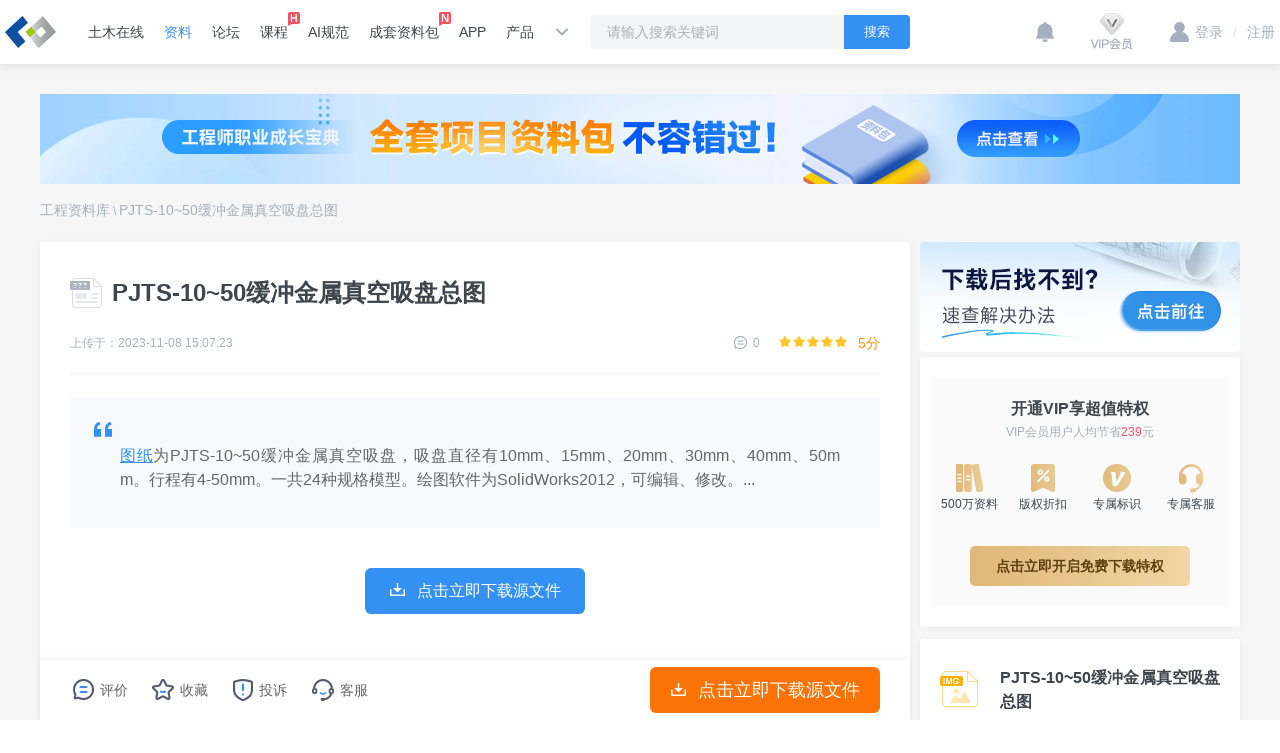

--- FILE ---
content_type: text/html;charset=UTF-8
request_url: https://ziliao.co188.com/tk339349.html
body_size: 17405
content:
<!DOCTYPE html>
<html>
<head>
    <meta http-equiv="Content-Type" content="text/html; charset=utf-8"/>
    <meta http-equiv="X-UA-Compatible" content="IE=edge,chrome=1"/>
    <meta name="applicable-device" content="pc">
    <meta name="keywords" content=" PJTS-10~50缓冲金属真空吸盘总图，免费下载 ">
<meta name="description" content=" PJTS-10~50缓冲金属真空吸盘总图属于土木在线分类，包含大量与相关模型,提供给网友免费下载，更多相关模型请访问土木在线。 ">
    <title> PJTS-10~50缓冲金属真空吸盘总图_土木在线</title>
<link rel="dns-prefetch" href="//g.co188.com" />
<link rel="dns-prefetch" href="//image.co188.com" />
<link rel="dns-prefetch" href="//passport.co188.com" />
<link rel="dns-prefetch" href="//u.co188.com" />
<link rel="dns-prefetch" href="//hm.baidu.com" />
<link rel="dns-prefetch" href="//cache.co188.com" />
<link rel="dns-prefetch" href="//cpro.baidustatic.com" />
<link rel="dns-prefetch" href="//cbjs.baidu.com" />
<link rel="dns-prefetch" href="//sp0.baidu.com" />
<link rel="dns-prefetch" href="//ubmcmm.baidustatic.com" />
<link rel="dns-prefetch" href="//wn.pos.baidu.com" />
<link rel="dns-prefetch" href="//f10.baidu.com" />
<link rel="dns-prefetch" href="//f11.baidu.com" /> 
<link rel="dns-prefetch" href="//t10.baidu.com" />
<link rel="dns-prefetch" href="//t12.baidu.com" />    <link rel="shortcut icon" href="//g.co188.com/img/icon/favicon.ico"/>
        <link rel="canonical" href="https://ziliao.co188.com/tk339349.html"/>
        <link rel="alternate" media="only screen and (max-width: 640px)" href="https://m.co188.com/ziliao/tk339349.html">
        <meta name="mobile-agent" content="format=html5;url=https://m.co188.com/ziliao/tk339349.html"/>
        <link href="//g.co188.com/m/?b=css&f=head/head2020.css,common/signUI.css,user/2019/collect_pop.css,ziliao/charge/charge_pop.css,common/pms_dialog.css,ziliao/front/2023/ziliao_last2023.css,user/2020/data_classify_items.css,ziliao/front/2021/check_pop.css,common/blank.css&v=20251225163308" rel="stylesheet"/>
<script>
var global_bbs_host = "https://bbs.co188.com";
var global_sso_host = "https://passport.co188.com";
var global_static_host = "//g.co188.com";
var global_u_host = "https://u.co188.com";
var global_www_host = "https://www.co188.com";
var global_s_host = "https://s.co188.com";
var global_m_host = "https://m.co188.com";
var global_ziliao_host = "https://ziliao.co188.com";
</script>

<script>
(function(){
    var bp = document.createElement('script');
    var curProtocol = window.location.protocol.split(':')[0];
    if (curProtocol === 'https'){
   bp.src = 'https://zz.bdstatic.com/linksubmit/push.js';
  }
  else{
  bp.src = 'http://push.zhanzhang.baidu.com/push.js';
  }
    var s = document.getElementsByTagName("script")[0];
    s.parentNode.insertBefore(bp, s);
})();
</script>
<script type='text/javascript'>
    function track_cookie(name) {
        var arr = document.cookie.match(new RegExp("(^| )" + name + "=([^;]*)(;|$)"));
        if (arr) {
            return decodeURIComponent(arr[2]);
        }
        return "";
    }

    var track_username = track_cookie('username');
    var _hmt = _hmt || [];
    (function () {
        var hm = document.createElement("script");
        hm.src = "https://hm.baidu.com/hm.js?54334e99f56b0790438e2130bcdbfcaa";
        var s = document.getElementsByTagName("script")[0];
        s.parentNode.insertBefore(hm, s);
    })();

    !function (e, t, n, g, i) {
        e[i] = e[i] || function () {
            (e[i].q = e[i].q || []).push(arguments)
        }, n = t.createElement("script"), tag = t.getElementsByTagName("script")[0], n.async = 1, n.src = ('https:' == document.location.protocol ? 'https://' : 'http://') + g, tag.parentNode.insertBefore(n, tag)
    }(window, document, "script", "assets.giocdn.com/2.1/gio.js", "gio");

    gio('init', '80c4cc61847bf62e', {});

    if (track_username != "") {
        gio('setUserId', track_username);
        _hmt.push(['_setUserId', track_username]);
    }
    gio('send');
    var _cof = _cof || [];
    (function () {
        var cof_tracker = document.createElement("script");
        cof_tracker.src = "//g.co188.com/js/common/cof_tracker.js?v=2025042401";
        var cof_scripts = document.getElementsByTagName("script");
        var cof_last_script = cof_scripts[cof_scripts.length - 1];
        cof_last_script.parentNode.insertBefore(cof_tracker, cof_last_script);
    })();

    function co188_track(key, data) {
        try {
            var track_user = track_cookie('username');
            if (track_user != "") {
                gio('setUserId', track_user);
                _hmt.push(['_setUserId', track_user]);
            }
            gio('track', key, data);
            _hmt.push(['_trackCustomEvent', key, data]);
        } catch (err) {

        }
    }

    function get_track_userid() {
        var track_userid = track_cookie('username');
        if (!track_userid) {
            track_userid = track_cookie('gr_user_id');
        }
        return track_userid;
    }

</script></head>
<body class="pt64">
<div class="head" float="0" id="global_headdiv">
    <div class="head_container">
        <div class="head_box clearfix">
            <a class="logo_a " href="https://www.co188.com">
                <img class="head_logo" src="//g.co188.com/img/head/head/logo_new.png" width="51" height="32" alt="土木在线">
                <!--<img class="head_logo" src="//g.co188.com/img/head/head/logo2025.png" width="137" height="64" alt="土木在线">-->
            </a>
            <div class="head_left">
                <ul class="left_list">
                    <li class="left_list_li head_co_dropDown_li">
                        <a class="left_a_current head_dropDown_a" href="https://www.co188.com" target="_blank" id="top_nav_www">土木在线</a>
                        <div class="left_list_div head_co_dropDown sem_delete_item">
                            <ul class="left_list_ul clearfix"></ul>
                        </div>
                    </li>
                    <li class="left_list_li head_ziliao_dropDown_li">
                        <a class="head_dropDown_a" href="https://ziliao.co188.com" target="_blank" id="top_nav_ziliao">资料</a>
                    </li>
                    <li class="left_list_li head_bbs_dropDown_li">
                        <a class="head_dropDown_a" href="https://bbs.co188.com" target="_blank" id="top_nav_bbs">论坛</a>
                    </li>
                    <li class="left_list_li head_edu_dropDown_li">
                        <a class="head_dropDown_a" href="https://edu.co188.com" target="_blank" id="top_nav_edu">课程<i class="head_hot"></i></a>
                    </li>
                    <li class="left_list_li head_left_ai">
                        <a class="head_dropDown_a" href="https://u.co188.com/guifan" target="_blank" id="top_nav_ai" onclick="co188_track('global_headnav_click',{'global_headnav_name': 'AI规范'});">AI规范</a>
                    </li>
                    <li class="left_list_li head_left_package">
                        <a class="head_dropDown_a" href="https://ziliao.co188.com/compose/items" target="_blank" onclick="co188_track('global_headnav_click',{'global_headnav_name': '成套资料包'});">成套资料包<i class="new_icon"></i></a>
                    </li>
                    <li class="left_list_li head_left_app">
                        <a class="head_dropDown_a" href="https://datayi.cn/rVQEWwg" target="_blank" id="top_nav_app">APP</a>
                        <div class="left_list_div head_app_dropDown">
                            <img class="appCode" src="//g.co188.com/img/head/head/appCode.png" width="112" height="112" alt="">
                            <div class="appCode_txt">下载手机客户端</div>
                        </div>
                    </li>
                    <li class="left_list_li sem_hide_item">
                        <a class="head_dropDown_a" href="https://biz.co188.com" target="_blank" id="top_nav_biz">产品</a>
                    </li>
                    <li class="left_list_li head_left_other">
                        <a class="head_dropDown_a"><i></i></a>
                        <div class="left_list_div head_other_dropDown">
                            <a href="https://mall.co188.com/web/home/index" target="_blank" onclick="co188_track('global_headnav_click',{'global_headnav_name': '兑换商城'});">兑换商城</a>
                            <a href="https://zhibo.co188.com/" target="_blank">直播</a>
                            <a href="https://www.co188.com/software/" target="_blank" id="top_nav_software">软件</a>
                            <a href="https://www.co188.com/meeting/" target="_blank" id="top_nav_meeting">会议</a>
                        </div>
                    </li>
                </ul>
            </div>
            <div class="head_search">
                <form id="myform" class="clearfix" action="https://s.co188.com/search/"  target="_blank">
                    <input class="search_text" id="head_search_keyword" name="keyword" type="text" placeholder="请输入搜索关键词" value="" autocomplete="off">
                    <input class="search_sub" type="button" value="搜索" onclick="submitHeadSearch();">
                </form>
                <div class="head_search_default">
                    <a class="head_train" onclick="co188_track('edu_special_gg', {'source': '头部搜索下拉线索广告位'});" href="https://www.co188.com/topics/edu/2024/excellentCourses"><i></i>精品试听季，好课抢鲜听</a>
                    <a class="head_charge head_search_dropdown_recommend" href="https://ziliao.co188.com/compose/items"><i></i>工程师进阶必备，全套项目资料包来袭！</a>
                    <ul class="search_list_reco clearfix"></ul>
                </div>
                <ul class="search_list clearfix"></ul>
            </div>
            <div class="head_right">
                <div class="level_up_super_fix">
                    <a href="https://passport.co188.com/user/charge/vip?cfrom=vipup_head"></a>
                    <em></em>
                </div>
                <ul class="right_list">
                    <li class="right_list_li top_nologin">
                        <a class="login" onclick="guide_login();"><i class="login_icon"></i>登录</a>
                        <a class="register" onclick="guide_register();"><span>/</span>注册</a>
                        <div class="loginRegister_guide">
                            <div class="loginRegister_guide_tit">登录土木在线<br>学习职场硬技能</div>
                            <ul class="loginRegister_guide_list clearfix">
                                <li class="loginRegister_guide_item1">持续上新实用资料</li>
                                <li class="loginRegister_guide_item2">讲师答疑&多端学习</li>
                                <li class="loginRegister_guide_item3">获取最新政策资讯</li>
                                <li class="loginRegister_guide_item4">免费职称评审服务</li>
                            </ul>
                            <a class="loginRegister_guide_login" onclick="guide_login();">立即登录<i>新用户领取770优惠券</i></a>
                        </div>
                    </li>
                    <li class="right_list_li top_login none">
                        <a class="user" href="https://u.co188.com/user/">
                            <img id="top_avatar" src="//g.co188.com/img/head/foot/blank.gif" width="34" height="34" alt="">
                            <i class="top_txbg"></i>
                        </a>
                        <div class="head_user_dropDown"></div>
                    </li>
                    <li class="right_list_li recharge">
                        <a class="pay" href="https://passport.co188.com/user/charge/credit"></a>
                        <div class="pay_list"></div>
                    </li>
                    <li class="right_list_li " id="see_news">
                        <a class="news" href="https://u.co188.com/user/msg"><i id="top_msg"></i></a>
                        <div class="news_list">
                            <div class="news_tab clearfix">
                                <span class="cur">消息<i id="top_message"></i></span>
                                <span onclick="getTopFeedNotice();">动态<i id="top_dynamic">0</i></span>
                            </div>
                            <div class="news_about">
                                <div class="news_in news_message" style="display: block;">
                                    <div class="message_con" id="top_message_list">
                                        <p class="news_default">正在加载...</p>
                                    </div>
                                    <div class="news_bottom">
                                        <a class="news_all" href="https://u.co188.com/user/msg" target="_blank">查看全部消息</a>
                                        <a class="news_set" href="https://u.co188.com/user/msg/setting" target="_blank">消息设置</a>
                                    </div>
                                </div>
                                <div class="news_in news_dynamic">
                                    <div class="dynamic_con" id="top_dynamic_list">
                                        <p class="news_default">正在加载...</p>
                                    </div>
                                    <div class="news_bottom">
                                        <a class="news_all" href="https://u.co188.com/user/msg/notice?type=feed" target="_blank">查看全部动态</a>
                                        <a class="news_set" href="https://u.co188.com/user/msg/setting" target="_blank">消息设置</a>
                                    </div>
                                </div>
                            </div>
                        </div>
                    </li>
                </ul>
            </div>
        </div>
    </div>
</div>

<div id="head_sign_bg"></div>
<div id="head_sign_container"></div>
<div id="sign_remind_container"></div>    <div class="middle">
<input type="hidden" id="data_id" value="339349"/>
<input type="hidden" id="data_type" value="6"/>
<input type="hidden" id="upload_user" value="tumux_2184"/>
<input type="hidden" id="loginuser" value=""/>
<input type="hidden" id="data_title" value="PJTS-10~50缓冲金属真空吸盘总图"/>
<input type="hidden" id="data_cfrom" value=""/>
<input type="hidden" id="data_vip" value="0"/>
<input type="hidden" id="data_credit" value="1">
<input type="hidden" id="data_paytype" value="1">
<input type="hidden" id="data_vipuser" value="0">
<input type="hidden" id="data_credit_status" value="0">
<input type="hidden" id="btn_cfrom" value=""/>
<input type="hidden" id="pub_version" value="老版"/>
<input type="hidden" id="data_recommend_page" value="2"/>
<input type="hidden" id="track_page_type" value="最终页">
<input type="hidden" id="data_requrl" value="https://ziliao.co188.com/tk339349.html">
<input type="hidden" id="data_requuid" value="95a320e2-a8ac-45b5-b28a-f469b71155d4">
<input type="hidden" id="page_property" value="detail">
<input type="hidden" id="show_mall_dialog" value="0">
<input type="hidden" id="data_file_type" value="sldprt">
<input type="hidden" id="site_id" value="0">
<input type="hidden" id="site_docid" value="">
<input type="hidden" id="site_loc" value="">
<input type="hidden" id="bid" value="8:339349">
<input type="hidden" id="data_houseid" value="472126">
<input type="hidden" id="abtest_version" value="0">
<input type="hidden" id="detail_action" value="0">

    <input type="hidden" id="data_public_time" value="2023-11-08">
<input type="hidden" id="data_content_length" value="107">
<input type="hidden" id="data_pay_type_value" value="4">
<input type="hidden" id="data_pay_type" value="版权资料">
<div class="captcha163" id="captcha163"></div>
<input type="hidden" id="captchaId" value="ea4e247b991043fead6890a46b3847e8"/>
<input type="hidden" id="login_vcode" name="vcode" value=""/>
<input type="hidden" id="source_tag" value="">
    <input type="hidden" id="track_spreadid" value="21384580"/>
    <input type="hidden" id="track_typeid" value="8-339349"/>
<input type="hidden" id="track_ziliao_page_type" value="模型">
<div id="ziliao_downpop"></div>
<style>
    .box__hide {
        display: none;
    }

    .drawing_default {
        display: none;
    }
</style>
<a class="vip_activity_adv" href="/compose/items" onclick="co188_track('global_gg_click',{'source':'资料-资料包-最终页顶部'});"
   target="_blank">
    <img src="https://fd.co188.com/group2/M00/91/38/rBJhaGYgcJyAJNYsAADhCd0OFbk158.png" width="1200" height="90" alt="">
</a>

<div class="mid_con">
    <div class="mc_con2 clearfix">
        <div class="mc_nav">
            <a href="/">工程资料库</a>
            <span>\</span>
            <a href="/tk339349.html">PJTS-10~50缓冲金属真空吸盘总图</a>
        </div>
        <div class="mc_operate" id="my_ops"></div>
    </div>
</div>
<input type="hidden" id="newCollect" value="1"/>
<input type="hidden" id="afrom" ckey="cfolder_create_ziliao" cname="创建收藏夹[资料]"/>
        <div class="mid_section clearfix">
            <div class="ms_left mcb_left">
<div class="left_fixed">
    <div class="ziliao_left" style="display: none">
        <div class="fixed_top zl_top">
            <i class="msld_type sldprt"></i>
            <span>PJTS-10~50缓冲金属真空吸盘总图</span>
        </div>
    </div>
    <div class="fixed_bottom clearfix">
        <div class="fixed_bottom_right" id="fixed_bottom_btn">
            <a class="adown" onclick="showLeftFixedDownload();ziliao_track_ocpc(this);" newtype="6"><i></i>点击立即下载源文件</a>
        </div>
        <div class="fixed_bottom_left">
            <ul class="clearfix">
                <li class="ulli2">
                    <a><i></i><span>评价</span></a>
                </li>
                <li class="ulli3">
                    <a href="javascript:addFavorite();" id="float_fav" rel="nofollow"><i></i><span>收藏</span></a>
                </li>
                <li class="ulli4">
                    <a href="javascript:showAppealTipOff();" rel="nofollow"><i></i><span>投诉</span></a>
                </li>

                <li class="ulli5">
                    <a href="https://www.co188.com/zxkf/1" target="_blank"><i></i><span>客服</span></a>
                </li>
            </ul>
        </div>

    </div>
</div>
                <div class="ziliao_left first_ziliao_left">
<div class="zl_top clearfix">
    <i class="msld_type sldprt"></i>
    <h1><a class="dzl_title" href="/tk339349.html" title="PJTS-10~50缓冲金属真空吸盘总图">PJTS-10~50缓冲金属真空吸盘总图</a></h1>
</div>
<div class="dzl_div clearfix relative__float">
    <span><em id="item_follow_usernick"></em>上传于：2023-11-08 15:07:23</span>
    <div class="dzl_xx clearfix">
        <span class="evaluate"><i></i>0</span>
        <div class="grade_span">
            <i class="grade_star10"></i>
            <em>5分</em>
        </div>
    </div>
</div>
<div class="dzl_summary" >
     <i class="dzl_yh"></i>
    <p><a style='color:#3491f1;    text-decoration: underline;' href='http://ziliao.co188.com/drawing/' target='_blank'>图纸</a>为PJTS-10~50缓冲金属真空吸盘，吸盘直径有10mm、15mm、20mm、30mm、40mm、50mm。行程有4-50mm。一共24种规格模型。绘图软件为SolidWorks2012，可编辑、修改。...</p>
</div>


                        <div class="drawing_default">
                            <img src="//g.co188.com/img/ziliao/2021/no_img.png" alt="">
                        </div>
                    <a onclick="showDownload();" id="left-download-btn" class="download_button2023 track_ocpc"
                       newType="6"><i></i>点击立即下载源文件</a>

                    <div class="dzl_tips clearfix">
<p>
    特别声明：本资料属于用户上传的共享<em id="data__free_ms"></em>下载内容，仅只用于学习不可用于商业用途，如有版权问题，请及时
    <a style="text-decoration: underline;  font-weight: bold;  margin: 0 2px; color: #3491f1;" href="https://www.co188.com/zhuanti/report/index.html" target="_blank">联系</a>站方删除！
</p>
<a class="dzl_a a_sc " id="right_collect_btn" href="javascript:addFavorite();"><i></i>收藏</a>
<div class="dzl_a a_fx">
    <i></i>分享
    <div class="zl_share_box">
        <i class="zl_sj"></i>
        <div class="zl_code"></div>
        <p class="zl_code_text">微信扫码分享</p>
        <div class="zl_share_app">
            <a class="zl_qq" target="_blank" href=""></a>
            <a class="zl_wb" target="_blank" href=""></a>
            <a class="zl_kj" target="_blank" href=""></a>
        </div>
        <p class="zl_share_text">点击分享</p>
    </div>
</div>                    </div>
                </div>




    <a class="about_ziliao_ad" href="https://www.co188.com/topics/zhichen" target="_blank" onclick="co188_track('global_gg_click',{'source':'资料-最终页底部-职称'});">
        <img src="https://fd.co188.com/group2/M01/62/40/rBJhbGa9UQuATLQPAADZlHT9xKc872.png" width="870" height="110" alt="">
    </a>




    <input type="hidden" id="recommend__page" value="1">
    <div class="about_recommend">
        <div class="about_reco_tab clearfix">
            <a class="active" position_name="资料最终页推荐_TAB_资料推荐" onclick="track_link_click(this);">相关推荐</a>
        </div>
        <div class="about_reco_warp" id="load__items">
            <ul class="about_recommend_list  clearfix">
                    <li>
                    <div class="about_reco_title clearfix">
                        <a href="/tk317192.html" target="_blank" position_name="资料最终页推荐_左侧_资料"
                           onclick="track_link_click(this);">
                            <i class="zl_reco_type sldasm"></i>
                            10种对焊连接金属密封蝶阀模型
                        </a>
                    </div>
                        <div class="about_reco_text">10种对焊连接金属密封蝶阀模型，金属密封系列蝶阀，该新型系列蝶阀科学地采用了新技术、新工艺和优质材料制作，使该阀可靠性强，减少和避免了在使用期间的维修，使用寿命长，具有很好的使用效益和社会效益。手动双向金属密封蝶阀、电动双向金属密封蝶阀其技术性能和材质不但完全符合和满足于、而且还高于和优于国家的相关标准要求和技术要求，以及产品的验收、交货、安装和使用要求。...</div>

                        <div class="about_reco_topic clearfix my-hidden">
                            <em>专题：</em>
                                <a href="https://www.co188.com/jh/tk38.html" target="_blank">餐厅模型连接</a>
                                <span></span>
                                <a href="https://www.co188.com/jh/tk377.html" target="_blank">金属椅子模型</a>
                                <span></span>
                                <a href="https://www.co188.com/jh/tk113.html" target="_blank">路灯模型</a>
                                
                        </div>
                </li>
                <li>
                    <div class="about_reco_title clearfix">
                        <a href="/tk440505.html" target="_blank" position_name="资料最终页推荐_左侧_资料"
                           onclick="track_link_click(this);">
                            <i class="zl_reco_type sldasm"></i>
                            10款DUO系列金属直连电缆接头
                        </a>
                    </div>
                        <div class="about_reco_text">10款DUO系列金属直连电缆接头，电缆铺设好后，为了使其成为一个连续的线路，各段线必须连接为一个整体，这些连接点就称为电缆接头。电缆线路中间部位的电缆接头称为中间接头，而线路两末端的电缆接头称为终端头。...</div>

                        <div class="about_reco_topic clearfix my-hidden">
                            <em>专题：</em>
                                <a href="https://www.co188.com/jh/tk377.html" target="_blank">金属椅子模型</a>
                                
                        </div>
                </li>
                <li>
                    <div class="about_reco_title clearfix">
                        <a href="/tk424386.html" target="_blank" position_name="资料最终页推荐_左侧_资料"
                           onclick="track_link_click(this);">
                            <i class="zl_reco_type sldasm"></i>
                            重载摇摆型吸盘支架-垂直真空口带缓冲型4种型号模型
                        </a>
                    </div>
                        <div class="about_reco_text">重载摇摆型吸盘支架-垂直真空口带缓冲型4种型号模型，本模型为soildworks2017设计建模重载摇摆型吸盘支架-垂直真空口带缓冲型MDC，吸盘适配器，铝合金，材质，真空连接头，铜，真空连接头表面处理，镀镍，缓冲杆材质SUS304，模型包含igs，STP格式。欢迎下载！...</div>

                        <div class="about_reco_topic clearfix my-hidden">
                            <em>专题：</em>
                                <a href="https://www.co188.com/jh/tk257.html" target="_blank">欧式l型沙发模型</a>
                                <span></span>
                                <a href="https://www.co188.com/jh/tk113.html" target="_blank">路灯模型</a>
                                <span></span>
                                <a href="https://www.co188.com/jh/tk152.html" target="_blank">地射灯模型</a>
                                
                        </div>
                </li>
                <li>
                    <div class="about_reco_title clearfix">
                        <a href="/tk383363.html" target="_blank" position_name="资料最终页推荐_左侧_资料"
                           onclick="track_link_click(this);">
                            <i class="zl_reco_type sldasm"></i>
                            8款PCYK(φ90)固定金属配件三段式  PS-J-F(φ15~φ50)真空吸盘模型.
                        </a>
                    </div>
                        <div class="about_reco_text">8款PCYK(φ90)固定金属配件三段式PS-J-F(φ15~φ50)真空吸盘模型.，真空吸盘，又称真空吊具，是真空设备执行器之一。一般来说，利用真空吸盘抓取制品是最廉价的一种方法。真空吸盘品种多样，橡胶制成的吸盘可在高温下进行操作，由硅橡胶制成的吸盘非常适于抓住表面粗糙的制品；由聚氨酯制成的吸盘则很耐用。另外，在实际生产中，如果要求吸盘具有耐油性，则可以考虑使用聚氨酯、丁腈橡胶或含乙烯基...</div>

                        <div class="about_reco_topic clearfix my-hidden">
                            <em>专题：</em>
                                <a href="https://www.co188.com/jh/tk377.html" target="_blank">金属椅子模型</a>
                                <span></span>
                                <a href="https://www.co188.com/jh/tk113.html" target="_blank">路灯模型</a>
                                <span></span>
                                <a href="https://www.co188.com/jh/tk152.html" target="_blank">地射灯模型</a>
                                
                        </div>
                </li>
                <li>
                    <div class="about_reco_title clearfix">
                        <a href="/tk422772.html" target="_blank" position_name="资料最终页推荐_左侧_资料"
                           onclick="track_link_click(this);">
                            <i class="zl_reco_type sldasm"></i>
                            吸盘支架-水平真空口带缓冲型 MTHA MTHB2种型号模型
                        </a>
                    </div>
                        <div class="about_reco_text">本模型为soildworks2017设计建模的吸盘支架-水平真空口带缓冲型MTHAMTHB，2种型号模型，类型码MTHBNO2D，真空接管外径)6S20缓冲类型，不可回转型，吸盘适配器&真空连接头表面处理，镀镍，吸盘适配器&真空连接头材质铜冲杆，材质SUS3004，接头尼龙模型包含igs，STP格式。欢迎下载！...</div>

                        <div class="about_reco_topic clearfix my-hidden">
                            <em>专题：</em>
                                <a href="https://www.co188.com/jh/tk257.html" target="_blank">欧式l型沙发模型</a>
                                <span></span>
                                <a href="https://www.co188.com/jh/tk113.html" target="_blank">路灯模型</a>
                                <span></span>
                                <a href="https://www.co188.com/jh/tk152.html" target="_blank">地射灯模型</a>
                                
                        </div>
                </li>
                <li>
                    <div class="about_reco_title clearfix">
                        <a href="/tk302992.html" target="_blank" position_name="资料最终页推荐_左侧_资料"
                           onclick="track_link_click(this);">
                            <i class="zl_reco_type x_t"></i>
                            电器金属插片自动化排料与真空吸盘取放料设
                        </a>
                    </div>
                        <div class="about_reco_text">电器金属插片自动化排料与真空吸盘取放料设备设计：此机构设计了二个抓取机构用于取放产品，抓取机构为二轴伺服真空吸盘，抓取的产品为一种小型的金属插片，振动盘自动化排料，二个工位取料，上传格式为XT....</div>

                        <div class="about_reco_topic clearfix my-hidden">
                            <em>专题：</em>
                                <a href="https://www.co188.com/jh/tk377.html" target="_blank">金属椅子模型</a>
                                
                        </div>
                </li>
                <li>
                    <div class="about_reco_title clearfix">
                        <a href="/tk439292.html" target="_blank" position_name="资料最终页推荐_左侧_资料"
                           onclick="track_link_click(this);">
                            <i class="zl_reco_type sldasm"></i>
                            7款金属薄板扁平型真空吸盘MAF系列
                        </a>
                    </div>
                        <div class="about_reco_text">7款金属薄板扁平型真空吸盘MAF系列，真空吸盘品种多样，橡胶制成的吸盘可在高温下进行操作，由硅橡胶制成的吸盘非常适于抓住表面粗糙的制品；由聚氨酯制成的吸盘则很耐用，具有较大的扯断力，因而广泛应用于各种真空吸持设备上。...</div>

                        <div class="about_reco_topic clearfix my-hidden">
                            <em>专题：</em>
                                <a href="https://www.co188.com/jh/tk377.html" target="_blank">金属椅子模型</a>
                                <span></span>
                                <a href="https://www.co188.com/jh/tk257.html" target="_blank">欧式l型沙发模型</a>
                                
                        </div>
                </li>
                <li>
                    <div class="about_reco_title clearfix">
                        <a href="/tk286715.html" target="_blank" position_name="资料最终页推荐_左侧_资料"
                           onclick="track_link_click(this);">
                            <i class="zl_reco_type sldprt"></i>
                            20大类固定金属底座标准真空吸盘
                        </a>
                    </div>
                        <div class="about_reco_text">图纸为固定金属底座标准真空吸盘，一共20大类72份模型图纸。图纸名称包含吸盘直径。绘图软件为SolidWorks2012，图纸可编辑、修改。...</div>

                        <div class="about_reco_topic clearfix my-hidden">
                            <em>专题：</em>
                                <a href="https://www.co188.com/jh/tk377.html" target="_blank">金属椅子模型</a>
                                
                        </div>
                </li>
                <li>
                    <div class="about_reco_title clearfix">
                        <a href="/tk298159.html" target="_blank" position_name="资料最终页推荐_左侧_资料"
                           onclick="track_link_click(this);">
                            <i class="zl_reco_type sldasm"></i>
                            10种EVE-OG-系列油润滑真空泵模型
                        </a>
                    </div>
                        <div class="about_reco_text">10种EVE-OG-系列油润滑真空泵模型，是一种粗真空泵，它所能获得的极限真空为2000~4000Pa，与罗茨真空泵组成机组真空度可达1~600Pa。模型设计非常详细，需要的朋友可以参考下载...</div>

                        <div class="about_reco_topic clearfix my-hidden">
                            <em>专题：</em>
                                <a href="https://www.co188.com/jh/tk113.html" target="_blank">路灯模型</a>
                                <span></span>
                                <a href="https://www.co188.com/jh/tk152.html" target="_blank">地射灯模型</a>
                                <span></span>
                                <a href="https://www.co188.com/jh/tk177.html" target="_blank">过道模型</a>
                                
                        </div>
                </li>
                <li>
                    <div class="about_reco_title clearfix">
                        <a href="/tk355532.html" target="_blank" position_name="资料最终页推荐_左侧_资料"
                           onclick="track_link_click(this);">
                            <i class="zl_reco_type sldasm"></i>
                            10种J-WEU31椭圆形真空吸盘
                        </a>
                    </div>
                        <div class="about_reco_text">10种J-WEU3132精密型椭圆形真空吸盘模型，真空吸盘，又称真空吊具，是真空设备执行器之一。一般来说，利用真空吸盘抓取制品是最廉价的一种方法。真空吸盘品种多样，橡胶制成的吸盘可在高温下进行操作，由硅橡胶制成的吸盘非常适于抓住表面粗糙的制品；由聚氨酯制成的吸盘则很耐用。...</div>

                        <div class="about_reco_topic clearfix my-hidden">
                            <em>专题：</em>
                                <a href="https://www.co188.com/jh/tk249.html" target="_blank">su圆形沙发模型</a>
                                <span></span>
                                <a href="https://www.co188.com/jh/tk361.html" target="_blank">圆形椅子模型</a>
                                <span></span>
                                <a href="https://www.co188.com/jh/tk411.html" target="_blank">圆形靠背椅子模型</a>
                                
                        </div>
                </li>
                <li>
                    <div class="about_reco_title clearfix">
                        <a href="/tk683296.html" target="_blank" position_name="资料最终页推荐_左侧_资料"
                           onclick="track_link_click(this);">
                            <i class="zl_reco_type sldasm"></i>
                            10-50升小型卧式水冷滚筒球磨机
                        </a>
                    </div>
                        <div class="about_reco_text">50升小型卧式水冷滚筒球磨机，本机仅适合干式球磨，对于不适合湿磨的物料，而在球磨过程中又产生较多热能会影响物料的性能，为保持恒温球磨，故而利用旋转接头接入循环冷却水对球磨桶进行恒温冷却。本模型的3D图纸由SW2015建模，可编辑，并附STP格式图纸。...</div>

                </li>
                <li>
                    <div class="about_reco_title clearfix">
                        <a href="/tk375657.html" target="_blank" position_name="资料最终页推荐_左侧_资料"
                           onclick="track_link_click(this);">
                            <i class="zl_reco_type sldasm"></i>
                            10种DG-SZ10气动隔膜泵（金属）模型
                        </a>
                    </div>
                        <div class="about_reco_text">10种DG-SZ10气动隔膜泵（金属）模型，气动隔膜泵的主要用途，各种瓦、瓷、砖器及陶器釉浆。.油井钻好后，用QBY铝合金隔膜泵,深圳隔膜泵吸沉积物及灌浆。泵吸各种乳剂和填料。泵吸各种污水。用泵为油轮，驳船清仓吸取仓内污水。啤酒花及发酵粉稀浆、糖浆、糖蜜。.泵吸矿井、坑道、隧道、选矿、矿渣中的积水。...</div>

                        <div class="about_reco_topic clearfix my-hidden">
                            <em>专题：</em>
                                <a href="https://www.co188.com/jh/tk377.html" target="_blank">金属椅子模型</a>
                                <span></span>
                                <a href="https://www.co188.com/jh/tk113.html" target="_blank">路灯模型</a>
                                <span></span>
                                <a href="https://www.co188.com/jh/tk152.html" target="_blank">地射灯模型</a>
                                
                        </div>
                </li>
                <li>
                    <div class="about_reco_title clearfix">
                        <a href="/tk277738.html" target="_blank" position_name="资料最终页推荐_左侧_资料"
                           onclick="track_link_click(this);">
                            <i class="zl_reco_type sldasm"></i>
                            重载吸盘支架-垂直真空口不带缓冲型 MTP 共4种型号
                        </a>
                    </div>
                        <div class="about_reco_text">重载吸盘支架-垂直真空口不带缓冲型MTP，吸盘适配器为铝合金材质，真空连接头为铜材质。真空口连接方向为垂直方向，连接方式为内螺纹，不带缓冲，不可摇摆。...</div>

                        <div class="about_reco_topic clearfix my-hidden">
                            <em>专题：</em>
                                <a href="https://www.co188.com/jh/tk257.html" target="_blank">欧式l型沙发模型</a>
                                
                        </div>
                </li>
                <li>
                    <div class="about_reco_title clearfix">
                        <a href="/tk498774.html" target="_blank" position_name="资料最终页推荐_左侧_资料"
                           onclick="track_link_click(this);">
                            <i class="zl_reco_type sldasm"></i>
                            8款金属薄板专用波纹型真空吸盘MAB系列
                        </a>
                    </div>
                        <div class="about_reco_text">8款金属薄板专用波纹型真空吸盘MAB系列，利用真空吸盘抓取制品是最廉价的一种方法。真空吸盘品种多样，橡胶制成的吸盘可在高温下进行操作，由硅橡胶制成的吸盘非常适于抓住表面粗糙的制品；由聚氨酯制成的吸盘则很耐用。...</div>

                        <div class="about_reco_topic clearfix my-hidden">
                            <em>专题：</em>
                                <a href="https://www.co188.com/jh/tk377.html" target="_blank">金属椅子模型</a>
                                <span></span>
                                <a href="https://www.co188.com/jh/tk257.html" target="_blank">欧式l型沙发模型</a>
                                
                        </div>
                </li>
                <li>
                    <div class="about_reco_title clearfix">
                        <a href="/tk306710.html" target="_blank" position_name="资料最终页推荐_左侧_资料"
                           onclick="track_link_click(this);">
                            <i class="zl_reco_type sldasm"></i>
                            10种规格型号PUYSB摇摆型真空吸盘
                        </a>
                    </div>
                        <div class="about_reco_text">本模型为10款PUYSB摇摆型真空吸盘，真空吸盘，又称真空吊具，是真空设备执行器之一。一般来说，利用真空吸盘抓取制品是最廉价的一种方法。真空吸盘品种多样，橡胶制成的吸盘可在高温下进行操作，由硅橡胶制成的吸盘非常适于抓住表面粗糙的制品；由聚氨酯制成的吸盘则很耐用。希望能帮助到大家，模型包含stp格式...</div>

                        <div class="about_reco_topic clearfix my-hidden">
                            <em>专题：</em>
                                <a href="https://www.co188.com/jh/tk257.html" target="_blank">欧式l型沙发模型</a>
                                
                        </div>
                </li>
                <li>
                    <div class="about_reco_title clearfix">
                        <a href="/tk747922.html" target="_blank" position_name="资料最终页推荐_左侧_资料"
                           onclick="track_link_click(this);">
                            <i class="zl_reco_type sldasm"></i>
                            10款 润滑真空泵EVE-OG无油真空泵
                        </a>
                    </div>
                        <div class="about_reco_text">10款润滑真空泵EVE-OG系列施迈茨schmalz无油真空泵EVE-OG油润滑真空泵“真空泵是指利用机械、物理、化学或物理化学的方法对被抽容器进行抽气而获得真空的器件或设备。通俗来讲,真空泵是用各种方法在某一封闭空间中改善、产生和维持真空的装置。在泵腔内形成通过旋转产生体积的变化而将气体排出泵外,主要是在吸气过程中,吸气腔体积增大,真空度降低,将容器内气体吸入泵腔,在...”...</div>

                </li>
                <li>
                    <div class="about_reco_title clearfix">
                        <a href="/tk371623.html" target="_blank" position_name="资料最终页推荐_左侧_资料"
                           onclick="track_link_click(this);">
                            <i class="zl_reco_type sldasm"></i>
                            10种DN 10-50-PN 25平衡阀
                        </a>
                    </div>
                        <div class="about_reco_text">10种DN10-50-PN25平衡阀模型，STAD平衡阀在各种应用中提供精确的循环性能。非常适合用于加热和冷却系统以及自来水系统的二次侧。内另含STP格式。...</div>

                </li>
                <li>
                    <div class="about_reco_title clearfix">
                        <a href="/tk522789.html" target="_blank" position_name="资料最终页推荐_左侧_资料"
                           onclick="track_link_click(this);">
                            <i class="zl_reco_type sldprt"></i>
                            通用S型称重传感器5、10、20、50
                        </a>
                    </div>
                        <div class="about_reco_text">M8通用S型称重传感器5kg10kg20kg50kg，称重传感器，S型结构设计，压式承载，安装使用方便灵活。安全防爆型产品，可用于恶劣环境及危险性场合。铝合金/不锈钢材料体积小巧，外型美观动态响应频率高...</div>

                </li>
                <li>
                    <div class="about_reco_title clearfix">
                        <a href="/tk507913.html" target="_blank" position_name="资料最终页推荐_左侧_资料"
                           onclick="track_link_click(this);">
                            <i class="zl_reco_type asm"></i>
                            50/10桥式双梁小车架proe及CAD图纸（立体)
                        </a>
                    </div>
                        <div class="about_reco_text">[转]我接触起重机已经有一年的时间了，期间一直使用的CAD来工作，有些时候进行非标设计，弄的眼花缭乱，就想找个立体的图纸学习学些，但一直没有找到，我就萌生了自己画的念头，一来学习新的软件，二来更加熟练的金属结构的掌握，今上传50/10t小车架CAD图纸和PROE的装配图及零件图可能有的地方有错误，欢迎大家交流指正。...</div>

                </li>
                <li class="ziliao__recommend">
                    <a href="/d62336126.html" target="_blank" position_name="资料最终页推荐_左侧_资料"
                       onclick="track_position_click(this);"
                       class="about_edureco_pic">
                        <img src="//g.co188.com/img/head/foot/blank.gif" data-echo="https://fd.co188.com/group1/M03/24/B8/rBBhH11HbgSAa-8fAAHIwwQP7Rc607.jpg!134x75" alt="">
                    </a>
                    <div class="about_edureco_others">
                        <a href="/d62336126.html" class="about_edureco_a" target="_blank"
                           position_name="资料最终页推荐_左侧_资料" onclick="track_position_click(this);">
                            SC10-50/10干式变压器生产图纸、模具图（全套）
                        </a>
                        <div class="about_edureco_intro ">
                            包括SC10-50kVA干式变压器生产图、高低压模具图等。1.线圈为分段圆筒式，依右绕向绕制，4段11层，先绕线段2、4，再掉头绕线段1、3；
<p>
	<br />
</p>
<p>
	<br />
</p>
                        </div>
                            <div class="about_reco_topic clearfix my-hidden">
                                <em>专题：</em>
                                    <a href="https://www.co188.com/jh/d79185.html" target="_blank">干式变压器图</a>
                                    <span></span>
                                    <a href="https://www.co188.com/jh/d79103.html" target="_blank">三相干式变压器设计</a>
                                    <span></span>
                                    <a href="https://www.co188.com/jh/d284126.html" target="_blank">干式变压器cad施工图</a>
                                    
                            </div>
                    </div>
                </li>
                <li>
                    <div class="about_reco_title clearfix">
                        <a href="/tk358359.html" target="_blank" position_name="资料最终页推荐_左侧_资料"
                           onclick="track_link_click(this);">
                            <i class="zl_reco_type sldasm"></i>
                            16种PFTKM-15~50快速接管型标准真空吸盘模型
                        </a>
                    </div>
                        <div class="about_reco_text">16种PFTKM-15~50快速接管型标准真空吸盘模型，真空吸盘是真空设备执行器之一,吸盘材料采用丁腈橡胶制造,具有较大的扯断力,因而广泛应用于各种真空吸持设备上,如在建筑、造纸工业及印刷、玻璃等行业,实现吸持与搬送玻璃、纸张等薄而轻的物品的任务。...</div>

                        <div class="about_reco_topic clearfix my-hidden">
                            <em>专题：</em>
                                <a href="https://www.co188.com/jh/tk257.html" target="_blank">欧式l型沙发模型</a>
                                <span></span>
                                <a href="https://www.co188.com/jh/tk113.html" target="_blank">路灯模型</a>
                                <span></span>
                                <a href="https://www.co188.com/jh/tk152.html" target="_blank">地射灯模型</a>
                                
                        </div>
                </li>
                <li>
                    <div class="about_reco_title clearfix">
                        <a href="/tk344270.html" target="_blank" position_name="资料最终页推荐_左侧_资料"
                           onclick="track_link_click(this);">
                            <i class="zl_reco_type sldprt"></i>
                            5种PFYK-2A-N固定金属底座标准真空吸盘
                        </a>
                    </div>
                        <div class="about_reco_text">PFYK-2A-N固定金属底座标准真空吸盘，真空吸盘的种类有很多，常用的真空吸盘包括椭圆吸盘、波纹吸盘、扁平吸盘和特殊吸盘。下面小编就来详细的解说一下各类吸盘的性能特征。...</div>

                        <div class="about_reco_topic clearfix my-hidden">
                            <em>专题：</em>
                                <a href="https://www.co188.com/jh/tk377.html" target="_blank">金属椅子模型</a>
                                
                        </div>
                </li>
                <li>
                    <div class="about_reco_title clearfix">
                        <a href="/tk277807.html" target="_blank" position_name="资料最终页推荐_左侧_资料"
                           onclick="track_link_click(this);">
                            <i class="zl_reco_type sldasm"></i>
                            重载摇摆型吸盘支架-水平真空口不带缓冲型 MDB 共4种规格
                        </a>
                    </div>
                        <div class="about_reco_text">重载吸盘支架-垂直真空口不带缓冲型MTP，吸盘适配器为铝合金材质，真空连接头为铜材质。真空口连接方向为水平方向，连接方式为内螺纹，不带缓冲，不可摇摆。...</div>

                        <div class="about_reco_topic clearfix my-hidden">
                            <em>专题：</em>
                                <a href="https://www.co188.com/jh/tk257.html" target="_blank">欧式l型沙发模型</a>
                                
                        </div>
                </li>
                <li>
                    <div class="about_reco_title clearfix">
                        <a href="/tk285877.html" target="_blank" position_name="资料最终页推荐_左侧_资料"
                           onclick="track_link_click(this);">
                            <i class="zl_reco_type sldasm"></i>
                            4款  重载摇摆型吸盘支架-垂直真空口不带缓冲型 MDA
                        </a>
                    </div>
                        <div class="about_reco_text">吸盘式支架修复体简称吸盘支架，属于活动假牙修复，利用吸盘的吸附力，吸附到上腭，增加固位力。吸盘采用耐腐蚀且对粘膜无刺激的橡胶垫，固定在支架的软硬腭交界区。活动假牙支架多用钴铬合金或钛合金材质，自重比较大，如果上颌牙齿全部脱落，没有基牙固位，靠自身的吸附力，很难固定，当患者吃饭或咳嗽、打喷嚏时都比较容易脱落。...</div>

                        <div class="about_reco_topic clearfix my-hidden">
                            <em>专题：</em>
                                <a href="https://www.co188.com/jh/tk257.html" target="_blank">欧式l型沙发模型</a>
                                
                        </div>
                </li>
                <li>
                    <div class="about_reco_title clearfix">
                        <a href="/tk280690.html" target="_blank" position_name="资料最终页推荐_左侧_资料"
                           onclick="track_link_click(this);">
                            <i class="zl_reco_type sldasm"></i>
                            施迈茨 真空杯过滤器VFT 10款
                        </a>
                    </div>
                        <div class="about_reco_text">schmalz施迈茨真空杯过滤器VFT10款SCHMALZ真空杯过滤器VFT系列：真空杯过滤器，通过过滤进入的空气来保护容易损坏的真空发生器（如泵和鼓风机）；在高达7巴的压力下过滤真空和压缩空气；过滤轻度至中等污染空气，孔径为80μm；过滤孔径为100μm的重污染空气。他们的亮点：种类繁多；过滤元件具有非常好的分离；过滤孔径为80和100μm；滤芯由不锈钢（100μm）和聚乙烯（...</div>

                </li>
                <li>
                    <div class="about_reco_title clearfix">
                        <a href="/tk338056.html" target="_blank" position_name="资料最终页推荐_左侧_资料"
                           onclick="track_link_click(this);">
                            <i class="zl_reco_type sldasm"></i>
                            10种VPMB E-B-倒钩椭圆真空吸盘
                        </a>
                    </div>
                        <div class="about_reco_text">10种VPMBE-B-倒钩椭圆真空吸盘模型，当待提升物搬送到目的地时,平稳地充气进真空吸盘内,使真空吸盘内由负气压变成零气压或稍为正的气压,真空吸盘就脱离待提升物,从而完成了提升搬送重物的任务。...</div>

                </li>
                <li>
                    <div class="about_reco_title clearfix">
                        <a href="/tk604421.html" target="_blank" position_name="资料最终页推荐_左侧_资料"
                           onclick="track_link_click(this);">
                            <i class="zl_reco_type catpart"></i>
                            基于catia设计的真空滚揉机
                        </a>
                    </div>
                        <div class="about_reco_text">本模型为食品行业常用的真空滚揉机，模型由catia制作，600L，250KG的额定容量，用以快速搅拌和腌制肉类。本数据为参数化设计，包含角度校核，对于正在从事改方面设计的朋友，希望能有所帮助。...</div>

                </li>
                <li>
                    <div class="about_reco_title clearfix">
                        <a href="/tk329727.html" target="_blank" position_name="资料最终页推荐_左侧_资料"
                           onclick="track_link_click(this);">
                            <i class="zl_reco_type sldasm"></i>
                            10款PJYS(φ60~φ80)双层横向真空吸盘模型
                        </a>
                    </div>
                        <div class="about_reco_text">10款PJYS(φ60~φ80)双层横向真空吸盘模型，真空吸盘，又称真空吊具，是真空设备执行器之一。一般来说，利用真空吸盘抓取制品是最廉价的一种方法。真空吸盘品种多样，橡胶制成的吸盘可在高温下进行操作，由硅橡胶制成的吸盘非常适于抓住表面粗糙的制品；由聚氨酯制成的吸盘则很耐用。另外，在实际生产中，如果要求吸盘具有耐油性，则可以考虑使用聚氨酯、丁腈橡胶或含乙烯基的聚合物等材料来制造吸盘。通常，为避...</div>

                        <div class="about_reco_topic clearfix my-hidden">
                            <em>专题：</em>
                                <a href="https://www.co188.com/jh/tk113.html" target="_blank">路灯模型</a>
                                <span></span>
                                <a href="https://www.co188.com/jh/tk152.html" target="_blank">地射灯模型</a>
                                <span></span>
                                <a href="https://www.co188.com/jh/tk177.html" target="_blank">过道模型</a>
                                
                        </div>
                </li>
                <li class="ziliao__recommend">
                    <a href="/d62439367.html" target="_blank" position_name="资料最终页推荐_左侧_资料"
                       onclick="track_position_click(this);"
                       class="about_edureco_pic">
                        <img src="//g.co188.com/img/head/foot/blank.gif" data-echo="https://fd.co188.com/group1/M03/C0/AC/rBBhIF1H7a2Abj-uAAHkW6XQ_bA804.jpg!134x75" alt="">
                    </a>
                    <div class="about_edureco_others">
                        <a href="/d62439367.html" class="about_edureco_a" target="_blank"
                           position_name="资料最终页推荐_左侧_资料" onclick="track_position_click(this);">
                            陕西某小区10万m2小区采暖真空锅炉房设计图
                        </a>
                        <div class="about_edureco_intro ">
                            陕西某小区10万m2小区采暖真空锅炉房设计图，图纸设计非常详细，包括锅炉房平面布置图，锅炉房基础布置图，采暖系统图等，供大家下载参考
                        </div>
                            <div class="about_reco_topic clearfix my-hidden">
                                <em>专题：</em>
                                    <a href="https://www.co188.com/jh/d14903.html" target="_blank">锅炉房设计图</a>
                                    <span></span>
                                    <a href="https://www.co188.com/jh/d2864.html" target="_blank">锅炉房</a>
                                    <span></span>
                                    <a href="https://www.co188.com/jh/d58488.html" target="_blank">真空锅炉设计</a>
                                    
                            </div>
                    </div>
                </li>
                <li>
                    <div class="about_reco_title clearfix">
                        <a href="/tk274215.html" target="_blank" position_name="资料最终页推荐_左侧_资料"
                           onclick="track_link_click(this);">
                            <i class="zl_reco_type sldasm"></i>
                            CY1R6*10*50*63磁偶式无杆气缸   9种型号
                        </a>
                    </div>
                        <div class="about_reco_text">磁性无杆气缸：活塞通过磁力带动缸体外部的移动体做同步移动。它的工作原理是：在活塞上安装一组高强磁性的长久磁环，磁力线通过薄壁缸筒与套在外面的另一组磁环作用，由于两组磁环磁性相反，具有很强的吸力。当活塞在缸筒内被气压推动时，则在磁力作用下，带动缸筒外的磁环套一起移动。气缸活塞的推力必须与磁环的吸力相适应。...</div>

                </li>
                <li class="ziliao__recommend">
                    <a href="/d113088.html" target="_blank" position_name="资料最终页推荐_左侧_资料"
                       onclick="track_position_click(this);"
                       class="about_edureco_pic">
                        <img src="//g.co188.com/img/head/foot/blank.gif" data-echo="https://fd.co188.com/group1/M03/D0/2F/rBBhH11Gl9KAOdy5AAH6S0Rxlng210.jpg!134x75" alt="">
                    </a>
                    <div class="about_edureco_others">
                        <a href="/d113088.html" class="about_edureco_a" target="_blank"
                           position_name="资料最终页推荐_左侧_资料" onclick="track_position_click(this);">
                            10~50立方矩形埋身式蓄水池结构钢筋图
                        </a>
                        <div class="about_edureco_intro ">
                            本资料共包含cad文件4份（cad图纸4张），为矩形埋身式蓄水池结构钢筋图。图纸包含：50m3埋身式蓄水池结构图、30m3埋身式蓄水池结构图、20m3地下式蓄水池、10m3埋身式蓄水池结构图。本图使用于基地情况良好，均匀的情况。
                        </div>
                            <div class="about_reco_topic clearfix my-hidden">
                                <em>专题：</em>
                                    <a href="https://www.co188.com/jh/d72773.html" target="_blank">蓄水池钢筋结构</a>
                                    <span></span>
                                    <a href="https://www.co188.com/jh/d72782.html" target="_blank">矩形蓄水池图集</a>
                                    <span></span>
                                    <a href="https://www.co188.com/jh/d72824.html" target="_blank">矩形钢筋混凝土蓄水池</a>
                                    
                            </div>
                    </div>
                </li>
                <li class="ziliao__recommend">
                    <a href="/d62750256.html" target="_blank" position_name="资料最终页推荐_左侧_资料"
                       onclick="track_position_click(this);"
                       class="about_edureco_pic">
                        <img src="//g.co188.com/img/head/foot/blank.gif" data-echo="https://fd.co188.com/group1/M03/B8/E6/rBBhH11JMPmAT-zJAAFCYpRqBg8840.jpg!134x75" alt="">
                    </a>
                    <div class="about_edureco_others">
                        <a href="/d62750256.html" class="about_edureco_a" target="_blank"
                           position_name="资料最终页推荐_左侧_资料" onclick="track_position_click(this);">
                            某10层商贸城全套电气施工图纸，共50张
                        </a>
                        <div class="about_edureco_intro ">
                            <p class="MsoNormal" style="text-indent:21.0000pt;">
	<span>建筑功能：住宅</span>,商业，高度类别：高层建筑，结构形式：钢筋混凝土结构，<span>地上层数：</span>10层，<span>地下层数：</span>1层，图纸深度：施工图，<span>图纸张数：</span>50张，<span>设计时间：</span>2007，<span>地下室用途：商业</span>,设备用房,其它，负荷等级：一级，防雷等级：第二类，火灾保护分级：一级，有线广播：火灾应急，<span>接地方式：</span>TN-S，<span>强电设计：供配电系统</span>,低压配电,电气照明,建筑物防雷,接地安全，<span>弱电设计：火灾自动报警系统</span>,视频监控系统,综合布线系统,通信系统,有线电视和卫星接收系统,广播系统,信息网络系统
</p>
<br />
<p>
	资料目录 1、电气设计说明 2、高压配电系统图 3、低压配电系统图 4、竖向配电干线系统图 5、配电箱系统图 6、有线电视系统图 7、视频监控系统图 8、综合布线系统图 9、消防自动报警系统图 10、照明平面图 11、插座动力平面图 12、弱电平面图 13、消防报警平面图 14、防雷接地平面图
</p>
                        </div>
                            <div class="about_reco_topic clearfix my-hidden">
                                <em>专题：</em>
                                    <a href="https://www.co188.com/jh/d227197.html" target="_blank">商贸城全套施工图纸</a>
                                    <span></span>
                                    <a href="https://www.co188.com/jh/d377797.html" target="_blank">商贸城电气施工图</a>
                                    <span></span>
                                    <a href="https://www.co188.com/jh/d230746.html" target="_blank">商贸城cad施工图纸</a>
                                    
                            </div>
                    </div>
                </li>
                <li>
                    <div class="about_reco_title clearfix">
                        <a href="/tk258194.html" target="_blank" position_name="资料最终页推荐_左侧_资料"
                           onclick="track_link_click(this);">
                            <i class="zl_reco_type x_t"></i>
                            产品缓冲机构及相机检测机构
                        </a>
                    </div>
                        <div class="about_reco_text">双工位产品缓冲机构及相机检测机构，利用伺服电机进行产品及产品治具的旋转工作，旋转的时候进行产品的转动测试，传感器检测产品，完成有无，完成整个动作，整体选用45号钢板加工而成。...</div>

                </li>
                <li>
                    <div class="about_reco_title clearfix">
                        <a href="/tk274444.html" target="_blank" position_name="资料最终页推荐_左侧_资料"
                           onclick="track_link_click(this);">
                            <i class="zl_reco_type sldprt"></i>
                            锂电行业两轴带缓冲机械手
                        </a>
                    </div>
                        <div class="about_reco_text">锂电行业两轴带缓冲机械手里面完全展现内部结构，可以在自动化中使用，可以在锂电行业中使用，帮忙各位设计的时候可以借鉴参考，可以参考内部结构，这套机构完全经过设计和实践验证，现实使用中稳定可靠...</div>

                </li>
                <li>
                    <div class="about_reco_title clearfix">
                        <a href="/tk360075.html" target="_blank" position_name="资料最终页推荐_左侧_资料"
                           onclick="track_link_click(this);">
                            <i class="zl_reco_type sldasm"></i>
                            10A-3TC80B150中间铰轴型缓冲气缸
                        </a>
                    </div>
                        <div class="about_reco_text">10A-3TC80B150中间铰轴型缓冲气缸采用Solidworks2016设计，缸径80mm，行程150mm，使用工作压力范围0.5-10bar,使用速度50-700mm/sec，使用温度范围-25——+80℃，在安装杆接件时，为了防松，应在接杆与锁紧螺母之间装一弹性垫圈，此时在计算气缸装配后基座到杆端尺寸时，应加上弹介厚度以下为弹介厚度尺寸，两侧可调缓冲，该气缸独特的防尘设计，刮尘能力特强，尤...</div>

                </li>
                <li>
                    <div class="about_reco_title clearfix">
                        <a href="/tk362652.html" target="_blank" position_name="资料最终页推荐_左侧_资料"
                           onclick="track_link_click(this);">
                            <i class="zl_reco_type sldasm"></i>
                            DN2200x12尾气缓冲罐模型图
                        </a>
                    </div>
                        <div class="about_reco_text">DN2200x12尾气缓冲罐设计方案模型图。本套图纸为三维图（见三维图零件明细，共计39个模型图，有吊耳，支座，人孔组件等等），设备全容积：13.7立方米；介质名称：尾气。物料特性：中度危害；易燃易爆，此容器为I类容器。主要受压元件材料:0Cr18Ni9。罐体厚度：12mm。本设备按GB150-1998、压力容器安全技术监察规程进行制造、试验及验收。资料很难得，也很珍贵。对于相关工作...</div>

                        <div class="about_reco_topic clearfix my-hidden">
                            <em>专题：</em>
                                <a href="https://www.co188.com/jh/tk113.html" target="_blank">路灯模型</a>
                                <span></span>
                                <a href="https://www.co188.com/jh/tk152.html" target="_blank">地射灯模型</a>
                                <span></span>
                                <a href="https://www.co188.com/jh/tk177.html" target="_blank">过道模型</a>
                                
                        </div>
                </li>
                <li>
                    <div class="about_reco_title clearfix">
                        <a href="/tk688173.html" target="_blank" position_name="资料最终页推荐_左侧_资料"
                           onclick="track_link_click(this);">
                            <i class="zl_reco_type sldasm"></i>
                            基于弹簧支撑杆的缓冲平台
                        </a>
                    </div>
                        <div class="about_reco_text">基于弹簧支撑杆的缓冲平台，台面可在外力作用下六自由度动作，外力释放后恢复原位，根据弹簧支撑杆的预压力数值承载一定的初始重量。弹簧支撑杆是将弹簧预压安装，支撑杆即可以拉升，也可以压缩，不管支撑杆是压缩还是拉升，螺旋弹簧均是压缩。</div>

                </li>
                <li>
                    <div class="about_reco_title clearfix">
                        <a href="/tk450612.html" target="_blank" position_name="资料最终页推荐_左侧_资料"
                           onclick="track_link_click(this);">
                            <i class="zl_reco_type sldasm"></i>
                            一种有缓冲装置的液压油缸
                        </a>
                    </div>
                        <div class="about_reco_text">图示模型为一种装有缓冲装置的液压油缸，该装置可以有效缓解液压油缸动作时的冲击及噪音，提高系统的使用寿命。该模型细节突出，每一个零部件都有精细的建模，小到一个油杯，O型圈。欢迎各位同仁下载，装配体与零部件完全匹配，可放心使用。...</div>

                </li>
                <li>
                    <div class="about_reco_title clearfix">
                        <a href="/tk281871.html" target="_blank" position_name="资料最终页推荐_左侧_资料"
                           onclick="track_link_click(this);">
                            <i class="zl_reco_type catproduct"></i>
                            汽车缓冲吸能机构及其运动仿真
                        </a>
                    </div>
                        <div class="about_reco_text">介绍了可伸缩式汽车碰撞缓冲吸能装置的工作原理。针对某量产车型的前部结构设计制造了该碰撞缓冲吸能装置的样件,完成了样车的结构和控制系统的改装。建立了吸能装置的有限元模型,研究了其在正面碰撞时的响应特性。同时,采用台车碰撞试验的方法,研究了该装置在伸出及缩回状态下的高低速碰撞性能。仿真和试验研究结果表明,该碰撞缓冲吸能装置在伸出状态下能有效增加车辆的碰撞缓冲吸能空间,从而改善碰撞吸...</div>

                </li>
                <li>
                    <div class="about_reco_title clearfix">
                        <a href="/tk396775.html" target="_blank" position_name="资料最终页推荐_左侧_资料"
                           onclick="track_link_click(this);">
                            <i class="zl_reco_type step"></i>
                            带缓冲的旋转气缸拾放机构
                        </a>
                    </div>
                        <div class="about_reco_text">带缓冲的旋转气缸拾放机构,该机构是带缓冲.角度可调整的旋转吸取拾放机构.结构经典.可以参考该机构设计旋转拾放吸取的机构.有兴趣的朋友欢迎下载.谢谢...</div>

                </li>

</ul>
        </div>
        <a id="load__more_btn"
           class="click_more" onclick="loadDetailRecommendItems();">点击查看更多</a>
    </div>

<div class="ziliao_left" id="ziliao__comment">
    <div class="all_comments clearfix">
        <span class="active" type="all">全部评论
                    </span>
        <span type="do">我要评论</span>
    </div>
    <input type="hidden" id="detail_comment_page" value="0"/>
    <div class="comments_container">
        <div class="comments_warp" style="display:block;">
                <div class="comments_default">
                    <img src="//g.co188.com/img/common/default/none/no_fans.png" width="180" height="113" alt="">
                    <div class="comments_default_txt">暂无评论</div>
                </div>

        </div>
        <div class="comments_warp" style="display: none">
            <form id="evaluateForm" method="POST" action="/data/front/2017/protected/evaluate/add">
                    <div class="mslcc_in clearfix">
                        <div class="mslcc_close">
                            <p><a onclick="loginEvaluate();" style="cursor:pointer;">登录</a>&nbsp;参与评价！</p>
                        </div>
                    </div>
            </form>
        </div>
    </div>
</div>            </div>
            <div class="ms_right">


<a href="https://help.co188.com/bangzhu_detail?catalogid=22&r=1&articlesId=298#questions_298" target="_blank">
    <img src="https://fd.co188.com/group2/M03/B4/AD/rBJhbGkViP2ABYGIAABotWZBMig193.png" width="320" height="110" alt="">
</a>
    <div class="ziliao_member float__catalog ">
        <div class="msr_vip_privilege">
            <p class="privilege_tit">开通VIP享超值特权</p>
            <p class="privilege_txt">VIP会员用户人均节省<span>239</span>元</p>
            <ul class="privilege_list clearfix">
                <li><i class="zl"></i><span>500万资料</span></li>
                <li><i class="bq"></i><span>版权折扣</span></li>
                <li><i class="bs"></i><span>专属标识</span></li>
                <li><i class="kf"></i><span>专属客服</span></li>
            </ul>
            <a class="msr_download_vip" newType="6" onclick="show_vip_download();ziliao_track_ocpc(this);">
                点击立即开启免费下载特权
            </a>
        </div>
    </div>

    <div class="ziliao_parameter float__mx">
        <div class="ziliao_parameter_title">
            <i class="ziliao_parameter_img sldprt"></i>
            <div class="ziliao_parameter_p1">
                PJTS-10~50缓冲金属真空吸盘总图
            </div>
            <div class="ziliao_parameter_p2">
                ID：339349
            </div>
        </div>
        <div class="ziliao_parameter_content clearfix">
            <div class="zp_content_li">
                <span class="zp_content_li_left">更新时间：</span>
                <span class="zp_content_li_right">2023-11-08</span>
            </div>

        </div>
    </div>
        <div class="float__reco_special"></div>

<div class="reco_ziliao float__reco_ziliao">
    <p class="right_title"><i></i>推荐资料</p>
    <div class="reco_ziliao_list clearfix">
                    <a href="/tk309737.html" target="_blank" position_name="资料最终页推荐_右侧_资料"
                       onclick="track_link_click(this);">
                        <i></i>12种PJTS缓冲式金属真空吸盘
                    </a>
                    <a href="/tk374627.html" target="_blank" position_name="资料最终页推荐_右侧_资料"
                       onclick="track_link_click(this);">
                        <i></i>PJYS 10~50缓冲式金属真空吸盘
                    </a>
                    <a href="/tk406718.html" target="_blank" position_name="资料最终页推荐_右侧_资料"
                       onclick="track_link_click(this);">
                        <i></i>4种PJYS6-8缓冲式金属真空吸盘
                    </a>
                    <a href="/tk271613.html" target="_blank" position_name="资料最终页推荐_右侧_资料"
                       onclick="track_link_click(this);">
                        <i></i>50吨挖掘机用导向缓冲油缸
                    </a>
                    <a href="/tk339876.html" target="_blank" position_name="资料最终页推荐_右侧_资料"
                       onclick="track_link_click(this);">
                        <i></i>6种PFYS标准横向附缓冲真空吸盘
                    </a>
                    <a href="/tk733797.html" target="_blank" position_name="资料最终页推荐_右侧_资料"
                       onclick="track_link_click(this);">
                        <i></i>施迈茨真空泵SCHMALZ_10_03_
                    </a>
                    <a href="/tk337094.html" target="_blank" position_name="资料最终页推荐_右侧_资料"
                       onclick="track_link_click(this);">
                        <i></i>18种SHB带缓冲吸盘水平真空口
                    </a>
                    <a href="/tk417028.html" target="_blank" position_name="资料最终页推荐_右侧_资料"
                       onclick="track_link_click(this);">
                        <i></i>吸盘支架-垂直真空口带缓冲型2种型号
                    </a>
                    <a href="/tk328854.html" target="_blank" position_name="资料最终页推荐_右侧_资料"
                       onclick="track_link_click(this);">
                        <i></i>10款PCTK固定金属配件三段式真空吸盘模型图
                    </a>
                    <a href="/tk669536.html" target="_blank" position_name="资料最终页推荐_右侧_资料"
                       onclick="track_link_click(this);">
                        <i></i>某18650电芯成组50并10串模组
                    </a>
    </div>
</div>





            </div>
        </div>
    </div>
<div class="footer_design">
    <ul class="footer_design_con clearfix">
        <li>
            <p class="mcd4_p1"><i class="mcd4_i1"></i>资料上传</p>
            <p class="mcd4_p2">分享资料，您将获得下载收益分成</p>
            <a href="/my/upload/add" target="_blank">资料上传</a>
        </li>
        <li>
            <p class="mcd4_p1"><i class="mcd4_i2"></i>定制需求</p>
            <p class="mcd4_p2">私人资料定制包您满意</p>
            <a href="https://www.co188.com/zxkf/1">我要提交</a>
        </li>
        <li>
            <p class="mcd4_p1"><i class="mcd4_i3"></i>原创合作</p>
            <p class="mcd4_p2">欢迎版权机构与我们合作实现双赢</p>
            <a href="https://www.co188.com/zxkf/2">联系客服</a>
        </li>
        <li>
            <p class="mcd4_p1"><i class="mcd4_i4"></i>设计师认证</p>
            <p class="mcd4_p2">认证设计师拥有提现的特权</p>
            <a href="/designer/index" target="_blank">我要认证</a>
        </li>
    </ul>
</div>


<div id="dialogContainer"></div>
<div id="mallDialogContainer" style="display: none;"></div>

<div class="simple_footer">
    <div class="co188_owner"><a href="https://help.co188.com/co188/about.html" target="_blank">关于我们</a> <span>|</span> <a href="https://help.co188.com/co188/contact.html" target="_blank">联系我们</a> <span>|</span> <a href="https://help.co188.com/co188/legal.html" target="_blank">网站声明</a> <span>|</span> <a href="https://help.co188.com/" target="_blank">帮助中心</a> <span>|</span> <a href="http://www.co188.com/sitemap/" target="_blank">网站地图</a> <span>|</span> <a href="https://www.co188.com/html/wap.html">土木在线手机版</a></div>
    <p class="simple_copyright">Copyright&copy;2000-2024&nbsp;&nbsp;<span id="global_foot_company">常州易宝网络服务有限公司版权所有</span>&nbsp;&nbsp;<a href="http://www.miitbeian.gov.cn/state/outPortal/loginPortal.action;jsessionid=_v3L1W8B4n-NhPVcO2Yebz206sKb_CnRvMXcbWyYgyAq_nxcwMOt!893468602" target="_blank" rel="nofollow">苏B2-20220726</a>&nbsp;&nbsp;<a href="https://g.co188.com/html/license.html" target="_blank">出版物经营许可证</a></p>
</div>

<script>
try {
    if ($('#head_sem_111').length > 0) {
        $("#global_foot_company").html("易宝公司扬州分公司版权所有");
    }
}catch(ex) {
    
}
</script><script type="text/javascript" src="https://cstaticdun.126.net/load.min.js?v=20251225163308"
        charset="UTF-8"></script>
    <script type="text/javascript" async="async" defer="defer"
            src="//g.co188.com/m/?b=js&f=lib/jqueryp.js,common/popUI.js,common/signUI.js,common/mobileUI.js,head/head2020.js,lib/jquery.zclip.js,lib/echo.js,ziliao/front/vip.js,common/order_tracker.js,lib/divscroll.js,search/searchlike.js,user/2019/center_collect.js,ziliao/front/2018/detail.js,ziliao/front/2021/right_float.js,ziliao/front/2023/ziliao_last.js,ziliao/front/zlsem.js,ziliao/front/charge/buy.js,common/pms_dialog.js,ziliao/common/vipopen.js,common/blank.js&v=20251225163308"></script>
<script>        var drawing_image_list = {full:[],mid:[]};
</script>
<script>
    window.onload = function () {
        try {
            var ziliao_page_type = window.document.getElementById("track_ziliao_page_type");
            if (ziliao_page_type !== null && ziliao_page_type !== undefined) {
                var dataValue = ziliao_page_type.value;
                if (dataValue !== undefined && dataValue.length !== 0) {
                    gio("page.set", "ziliao_page_type", dataValue);
                }
            }
        } catch (e) {
        }
    }

</script>
</body>
</html>


--- FILE ---
content_type: text/css
request_url: https://g.co188.com/m/?b=css&f=head/head2020.css,common/signUI.css,user/2019/collect_pop.css,ziliao/charge/charge_pop.css,common/pms_dialog.css,ziliao/front/2023/ziliao_last2023.css,user/2020/data_classify_items.css,ziliao/front/2021/check_pop.css,common/blank.css&v=20251225163308
body_size: 23285
content:
body,div,dl,dt,dd,ul,ol,li,h1,h2,h3,h4,h5,h6,pre,form,fieldset,input,textarea,p,blockquote,th,td{margin:0;padding:0;font:12px/1.5 "΢���ź�","Microsoft YaHei","PingFang SC",Helvetica,"Helvetica Neue",Tahoma,Arial,sans-serif}table{border-collapse:collapse;border-spacing:0}fieldset,img{border:0}i,em{font-style:normal}address,caption,cite,code,dfn,em,i,strong,th,var{font-style:normal;font-weight:normal}ol,ul{list-style:none}caption,th{text-align:left}input,select{outline:0;font-size:12px;vertical-align:middle}h1,h2,h3,h4,h5,h6{font-size:100%;font-weight:normal}q:before,q:after{content:''}abbr,acronym{border:0}li{list-style:none}a{text-decoration:none}.clearfix:after{content:'.';display:block;height:0;clear:both;visibility:hidden}.clearfix{display:inline-block}*html .clearfix{height:1%}.clearfix{display:block}*html body{margin:0;height:100%;position:relative}.none{display:none !important}.global_user_nickname_1{color:#f75165 !important}.global_user_nickname_2{color:#f6a623 !important}.sem_hide_item{display:none}.pt64{padding-top:64px;margin:0 auto;overflow:auto}.pt100{padding-top:100px;margin:0 auto;overflow:auto}.head{position:fixed;top:0;left:0;width:100%;height:64px;background:#fff;-moz-box-shadow:0 3px 8px rgba(0,0,0,0.08);-webkit-box-shadow:0 3px 8px rgba(0,0,0,0.08);box-shadow:0 3px 8px rgba(0,0,0,0.08);z-index:201820182018}.head_container{width:1270px;height:64px;margin:0 auto;position:relative;min-width:1270px}.top_logo_move_collect{display:none;width:236px;height:59px;background:url(//g.co188.com/img/head/other/move_collect.png) no-repeat center;position:absolute;left:-90px;top:51px}.top_logo_move_arrow{display:none;width:22px;height:35px;background:url(//g.co188.com/img/head/other/move_arrow1.png) no-repeat center;position:absolute;left:62px;top:0}.head_box{width:100%;margin:0 auto;position:relative}.logo_a{float:left;display:block;margin:16px 0 0 0}.head_logo{display:block}.head_left{float:left}.left_list{float:left;margin-left:12px}.left_list .left_list_li{float:left;padding:0 0 0 20px;position:relative}.left_list .left_list_li .head_dropDown_a{display:block;font-size:14px;font-weight:400;line-height:64px;color:#3d464d}.left_list .left_list_li .head_dropDown_a .head_hot{border:0;display:block;width:12px;height:15px;background:url(//g.co188.com/img/common/hot.png) no-repeat center;position:absolute;top:12px;right:-12px}.left_list .left_list_li .head_dropDown_a.select,.left_list .left_list_li .head_dropDown_a.left_a_current{color:#3491f1;float:none;background-color:#fff;display:inline;margin-left:0;z-index:1;position:static}.left_list_div{display:none;background:#fff;padding-top:12px;-moz-box-shadow:0 3px 8px rgba(0,0,0,0.08);-webkit-box-shadow:0 3px 8px rgba(0,0,0,0.08);box-shadow:0 3px 8px rgba(0,0,0,0.08);position:absolute;top:64px;left:0;border-radius:0 0 5px 5px}.head_co_dropDown .left_list_ul{display:inline-block;vertical-align:middle}.head_co_dropDown .left_list_ul li{float:left;margin-bottom:12px}.li_mar{margin-right:11px;display:inline}.head_co_dropDown .left_list_ul li a{display:inline-block;color:#3d464d;font-size:12px;text-align:left;width:60px;height:22px;line-height:22px}.head_co_dropDown .left_list_ul li a:hover,.head_left_other .head_other_dropDown a:hover{color:#3491f1}.head_co_dropDown{width:131px;padding:12px 18px 0 18px}.head_co_dropDown .left_list_ul li{position:relative}.head_co_dropDown .left_list_ul li i{display:block;width:26px;height:15px;background:url(//g.co188.com/img/head/head/head.png) no-repeat 0 -65px;position:absolute;top:-4px;right:-15px}.head_left_package a .new_icon{border:0;display:block;width:12px;height:15px;background:url(//g.co188.com/img/common/new.png) no-repeat center;position:absolute;top:12px;right:-12px}.head_app_dropDown .appCode{display:block;padding:0 12px 6px;margin:0 auto}.head_app_dropDown .appCode_txt{text-align:center;color:#333;font-size:12px;line-height:18px;padding-bottom:14px}.head_left .left_list_li.head_left_other{padding-right:20px}.head_left .head_left_other .head_dropDown_a i{display:block;width:16px;height:64px;background:url(//g.co188.com/img/head/head/arrow.png?v=202107) no-repeat center;background-size:16px 10px;cursor:pointer}.head_left .head_left_other .head_dropDown_a.select i{background-image:url(//g.co188.com/img/head/head/arrow1.png?v=202107)}.head_other_dropDown a{display:block;width:88px;height:22px;color:#3d464d;font-size:12px;text-align:center;line-height:22px;padding-bottom:12px}.head_right{float:right;position:relative}.right_list{float:right}.right_list .right_list_li{float:right;position:relative;height:64px}.loginRegister_guide{display:none;width:250px;background:#fff;padding:14px 20px 20px;-moz-box-shadow:0 3px 8px rgba(0,0,0,0.08);-webkit-box-shadow:0 3px 8px rgba(0,0,0,0.08);box-shadow:0 3px 8px rgba(0,0,0,0.08);border-bottom-left-radius:5px;border-bottom-right-radius:5px;position:absolute;top:64px;right:0}.loginRegister_guide_tit{color:#2b333b;font-size:16px;font-weight:600;line-height:30px}.loginRegister_guide_list{width:250px;height:128px;margin:5px auto 22px;position:relative}.loginRegister_guide_list li{float:left;display:block;width:222px;height:32px;padding-left:28px;color:#798b99;font-size:14px;line-height:32px}.loginRegister_guide_list li.loginRegister_guide_item1{background:url(//g.co188.com/img/head/head/s1.png) no-repeat 0 center;background-size:14px 16px}.loginRegister_guide_list li.loginRegister_guide_item2{background:url(//g.co188.com/img/head/head/s2.png) no-repeat 0 center;background-size:16px 16px}.loginRegister_guide_list li.loginRegister_guide_item3{background:url(//g.co188.com/img/head/head/s3.png) no-repeat 0 center;background-size:16px 16px}.loginRegister_guide_list li.loginRegister_guide_item4{background:url(//g.co188.com/img/head/head/s4.png) no-repeat 0 center;background-size:16px 16px}.loginRegister_guide_login{display:block;width:250px;height:42px;color:#fff;font-size:14px;text-align:center;line-height:42px;background:#3491f1;border-radius:4px;margin:0 auto;position:relative;cursor:pointer}.loginRegister_guide_login i{display:block;width:max-content;height:22px;padding:0 6px;color:#fff;font-size:12px;line-height:22px;font-style:normal;background:#fc7b3e;background:-webkit-linear-gradient(to right,#fc7b3e 0,#fb386a 100%);background:-o-linear-gradient(to right,#fc7b3e 0,#fb386a 100%);background:-moz-linear-gradient(to right,#fc7b3e 0,#fb386a 100%);background:-ms-linear-gradient(to right,#fc7b3e 0,#fb386a 100%);background:linear-gradient(to right,#fc7b3e 0,#fb386a 100%);filter:progid:DXImageTransform.Microsoft.gradient(startColorstr='#fc7b3e',endColorstr='#fb386a',GradientType=1);border-radius:8px 0 8px 0;position:absolute;right:0;top:-16px}.right_list .right_list_li .publish{display:block;width:96px;height:36px;margin:14px 0 14px 18px;background:#1d7fe5;border-radius:3px;cursor:pointer;overflow:hidden}.right_list .right_list_li .publish p{float:left;width:74px;color:#fff;font-size:14px;line-height:36px;text-align:center;background:#3491f1}.right_list .right_list_li .publish s{display:block;float:right;height:0;width:0;border-top:5px solid #fff;border-left:5px solid transparent;border-right:5px solid transparent;margin-top:15px;margin-right:5px}.right_list .right_list_li .publish .publish_icon{display:inline-block;width:16px;height:16px;background:url(//g.co188.com/img/head/head/head.png) no-repeat -46px -198px;margin-right:6px;position:relative;top:3px}.right_list .right_list_li .publish_list{width:96px;background:#fff;padding:4px 0;-moz-box-shadow:0 3px 8px rgba(0,0,0,0.08);-webkit-box-shadow:0 3px 8px rgba(0,0,0,0.08);box-shadow:0 3px 8px rgba(0,0,0,0.08);border-bottom-left-radius:5px;border-bottom-right-radius:5px;position:absolute;top:64px;left:18px}.right_list .right_list_li .publish_list li{padding:0 18px;height:36px}.right_list .right_list_li .publish_list li.current{background:#f2f6fa}.right_list .right_list_li .publish_list li a{display:block;font-size:12px;height:36px;line-height:36px;color:#3d464d;text-align:center}.right_list .right_list_li .publish_list li.current a{color:#3491f1}.right_list .right_list_li .register{float:left;display:block;font-size:14px;line-height:64px;color:#a4b0bd;cursor:pointer}.right_list .right_list_li .register span{color:#dce1e6;font-size:14px;line-height:64px;margin-right:10px}.right_list .right_list_li .register:hover,.right_list .right_list_li .login:hover{color:#3491f1}.right_list .right_list_li .login{float:left;display:block;font-size:14px;line-height:64px;color:#a4b0bd;margin:0 10px 0 18px;padding-left:25px;position:relative;cursor:pointer}.right_list .right_list_li .login .login_icon{display:block;width:19px;height:20px;background:url(//g.co188.com/img/head/head/head.png) no-repeat 0 -235px;position:absolute;top:22px;left:0}.right_list .right_list_li .user{float:right;display:block;width:34px;height:34px;background:#f6f6f6;border-radius:17px;margin:15px 18px 0;position:relative;cursor:pointer}.right_list .right_list_li .user img{display:block;width:34px;height:34px;border-radius:17px;margin:0 auto}.right_list .right_list_li .user .top_txbg{display:none;width:43px;height:50px;background:url(//g.co188.com/img/head/head/txbg2025.png) no-repeat center;position:absolute;left:-4px;bottom:-4px}.right_list .right_list_li .head_user_dropDown{display:none;background:#fff;width:318px;height:auto;padding:20px 20px 0;-moz-box-shadow:0 3px 8px rgba(0,0,0,0.08);-webkit-box-shadow:0 3px 8px rgba(0,0,0,0.08);box-shadow:0 3px 8px rgba(0,0,0,0.08);position:absolute;top:64px;right:-18px;border-radius:5px}.head_user_dropDown .head_user_inner{width:318px;height:auto;margin:0 auto;position:relative}.head_user_inner .head_user_top{width:100%;height:50px;margin:0 auto 16px;position:relative}.head_user_inner .head_user_top .head_user_tx{float:left;position:relative}.head_user_inner .head_user_top .head_user_tx a{display:block;width:50px;height:50px;background:#f6f6f6;border-radius:25px;overflow:hidden;cursor:pointer}.head_user_inner .head_user_top .head_user_tx a img{display:block;width:50px;height:50px;margin:0 auto}.head_user_inner .head_user_top .head_user_tx .official_logo{display:none;width:18px;height:18px;background:url(//g.co188.com/img/head/head/head.png) no-repeat scroll -134px -235px;position:absolute;bottom:-2px;right:-2px}.head_user_inner .head_user_top .user_info{float:right;width:253px;height:50px;position:relative}.head_user_inner .head_user_top .user_info .user_about{display:block;width:100%;height:22px;line-height:22px;margin:0 auto 6px;overflow:hidden}.head_user_inner .head_user_top .user_info .user_about a{display:block;float:left;max-width:170px;height:22px;color:#333;font-size:16px;font-weight:600;line-height:22px;overflow:hidden;cursor:pointer}.head_user_inner .head_user_top .user_info .user_about em{float:left;display:block;line-height:22px;width:20px;height:16px;background:url(//g.co188.com/img/common/vip/fvip_2016.png) no-repeat center;margin:3px 0 0 6px}.head_user_inner .head_user_top .user_info .user_about em.hasvip{background-image:url(//g.co188.com/img/common/vip/vip_2016.png)}.head_user_inner .head_user_top .user_info .user_about em.hassvip{background-image:url(//g.co188.com/img/common/vip/svip_2016.png)}.head_user_inner .head_user_top .user_info .user_about a.user_sign{float:right;color:#3491f1;font-size:12px;line-height:22px;font-weight:normal;cursor:pointer}.head_user_inner .head_user_top .user_info .user_about a.user_sign.sign_ok{color:#aaa}.head_user_inner .head_user_top .user_info .user_currency{display:block;width:100%;height:22px;overflow:hidden;margin:0 auto}.head_user_inner .head_user_top .user_info .user_currency span{float:left;display:block;font-size:14px;color:#999;line-height:22px;padding-left:22px}.head_user_inner .head_user_top .user_info .user_currency .my_tmb{background:url(//g.co188.com/img/head/head/tmb.png) no-repeat 0 center;background-size:18px 18px;margin-right:18px}.head_user_inner .head_user_top .user_info .user_currency .my_xzq{background:url(//g.co188.com/img/head/head/xzq.png) no-repeat 0 center;background-size:17px 14px}.head_user_inner .head_user_state{width:317px;height:76px;background:url(//g.co188.com/img/head/head/bg_fvip.png) no-repeat center;background-size:317px 76px;margin:0 auto 10px;position:relative;overflow:hidden}.head_user_inner .head_user_state.hasvip{height:108px;background:url(//g.co188.com/img/head/head/bg_vip.png) no-repeat center;background-size:318px 108px}.head_user_inner .head_user_state.hassvip{height:108px;background:url(//g.co188.com/img/head/head/bg_svip.png) no-repeat center;background-size:317px 108px}.head_user_inner .head_user_state .user_vip_deadline{width:305px;height:21px;padding-left:12px;color:#4c290f;font-size:14px;line-height:21px;margin:16px auto 5px}.head_user_inner .head_user_state .user_vip_enjoy{width:305px;height:18px;padding-left:12px;color:#cc9f7e;font-size:12px;line-height:18px;margin:0 auto 16px}.head_user_inner .head_user_state .user_vip_open{display:block;width:50px;padding-right:12px;height:44px;background:url(//g.co188.com/img/head/head/arrow3.png) no-repeat right center;background-size:6px 10px;color:#f75165;font-size:12px;line-height:44px;position:absolute;right:16px;top:16px}.head_user_inner .head_user_state .user_vip_link{width:317px;height:32px;margin:0 auto;position:relative}.head_user_inner .head_user_state .user_vip_link a{float:left;display:block;width:105px;height:32px;color:#9d7659;font-size:12px;line-height:32px;text-align:center}.head_user_inner .head_user_state .user_vip_link em{float:left;display:block;width:1px;height:12px;background:#f4d9c5;margin-top:10px}.head_user_inner .head_user_link{width:318px;height:64px;margin:0 auto;position:relative;overflow:hidden}.head_user_inner .head_user_link .head_user_task{float:left;width:100px;height:64px;padding-left:54px;background:#f6faff url(//g.co188.com/img/head/head/bg_task.png) no-repeat 12px 16px;background-size:31px 33px;border-radius:4px;margin-right:10px}.head_user_inner .head_user_link .head_user_mall{float:left;width:100px;height:64px;padding-left:54px;background:#fff8f8 url(//g.co188.com/img/head/head/bg_mall.png) no-repeat 12px 16px;background-size:35px 33px;border-radius:4px}.head_user_inner .head_user_link a span{display:block;color:#333;font-size:12px;line-height:18px;margin:12px 0 4px}.head_user_inner .head_user_link a em{display:block;color:#999;font-size:12px;line-height:18px}.head_user_inner .head_user_entrance{width:318px;height:148px;margin:10px auto 0;padding-bottom:10px;position:relative}.head_user_inner .head_user_entrance a{float:left;display:block;width:106px;height:21px;padding:41px 0 12px;border-radius:4px;color:#333;font-size:14px;line-height:21px;text-align:center}.head_user_inner .head_user_entrance a.home{background:url(//g.co188.com/img/head/head/home.png) no-repeat center 16px;background-size:20px 19px}.head_user_inner .head_user_entrance a.fav{background:url(//g.co188.com/img/head/head/collect.png) no-repeat center 15px;background-size:20px 20px}.head_user_inner .head_user_entrance a.account{background:url(//g.co188.com/img/head/head/account.png) no-repeat center 18px;background-size:20px 16px}.head_user_inner .head_user_entrance a.vipindex{background:url(//g.co188.com/img/head/head/memberCenter.png) no-repeat center 16px;background-size:20px 18px}.head_user_inner .head_user_entrance a.biz{background:url(//g.co188.com/img/head/head/biz.png) no-repeat center 16px;background-size:18px 18px}.head_user_inner .head_user_entrance a.binding{background:url(//g.co188.com/img/head/head/set.png) no-repeat center 15px;background-size:20px 20px}.head_user_inner .head_user_entrance a.home:hover{background:#f7f7f7 url(//g.co188.com/img/head/head/home.png) no-repeat center 16px}.head_user_inner .head_user_entrance a.fav:hover{background:#f7f7f7 url(//g.co188.com/img/head/head/collect.png) no-repeat center 15px}.head_user_inner .head_user_entrance a.account:hover{background:#f7f7f7 url(//g.co188.com/img/head/head/account.png) no-repeat center 18px}.head_user_inner .head_user_entrance a.vipindex:hover{background:#f7f7f7 url(//g.co188.com/img/head/head/memberCenter.png) no-repeat center 16px}.head_user_inner .head_user_entrance a.biz:hover{background:#f7f7f7 url(//g.co188.com/img/head/head/biz.png) no-repeat center 16px}.head_user_inner .head_user_entrance a.binding:hover{background:#f7f7f7 url(//g.co188.com/img/head/head/set.png) no-repeat center 15px}.head_user_dropDown .head_user_inner .head_user_logout{display:block;width:318px;height:52px;color:#333;font-size:14px;line-height:52px;text-align:center;border-top:1px solid #eee;margin:0 auto;cursor:pointer}.right_list .right_list_li .pay{display:block;width:44px;height:37px;background:url(//g.co188.com/img/common/vip/fvip_4437.png) no-repeat center;margin:13px 18px 0;overflow:hidden}.right_list .right_list_li.hasvip .pay{background-image:url(//g.co188.com/img/common/vip/vip_4437.png)}.right_list .right_list_li.hassvip .pay{background-image:url(//g.co188.com/img/common/vip/svip_4437.png)}.right_list .right_list_li .pay_list{display:none;width:356px;height:auto;background:#fff;-moz-box-shadow:0 3px 8px rgba(0,0,0,0.08);-webkit-box-shadow:0 3px 8px rgba(0,0,0,0.08);box-shadow:0 3px 8px rgba(0,0,0,0.08);border-bottom-left-radius:5px;border-bottom-right-radius:5px;position:absolute;top:64px;right:-18px;z-index:1}.right_list .right_list_li.hasvip .pay_list{background:#fff url(//g.co188.com/img/head/head/vipbg.png) no-repeat center 0;background-size:356px 212px}.right_list .right_list_li.hassvip .pay_list{background:#fff url(//g.co188.com/img/head/head/svipbg.png) no-repeat center 0;background-size:356px 212px}.right_list .right_list_li .pay_list .pay_list_inner{width:316px;height:auto;padding:16px 20px 0;margin:0 auto;position:relative}.right_list_li .pay_list .pay_nickname{width:100%;height:24px;color:#333;font-size:16px;font-weight:600;text-align:center;overflow:hidden}.right_list_li .pay_list .pay_nickname i{display:inline-block;width:20px;height:16px;background:url(//g.co188.com/img/common/vip/fvip_2016.png) no-repeat center;margin-left:5px;vertical-align:middle;position:relative;top:-2px}.right_list_li.hasvip .pay_list .pay_nickname i{background-image:url(//g.co188.com/img/common/vip/vip_2016.png)}.right_list_li.hassvip .pay_list .pay_nickname i{background-image:url(//g.co188.com/img/common/vip/svip_2016.png)}.right_list_li .pay_list .pay_validity{width:292px;height:46px;padding:0 12px;background:#fbf4e0;border-radius:5px;color:#4c290f;font-size:12px;font-weight:600;line-height:46px;margin:14px auto 10px;position:relative}.right_list_li .pay_list .pay_validity a{display:block;width:auto;height:46px;padding:0 12px;color:#f75165;font-size:12px;line-height:46px;position:absolute;right:0;top:0}.right_list_li.hasvip .pay_list .pay_validity{background:#fbf4e0;color:#4b290f}.right_list_li.hassvip .pay_list .pay_validity{background:#fde7d2;color:#4c290f}.right_list_li .pay_list .pay_validity span{padding-left:4px}.right_list_li .pay_list .pay_equity_txt{width:100%;height:21px;line-height:21px;margin:0 auto}.right_list_li .pay_list .pay_equity_txt span{display:inline-block;width:148px;height:21px;font-size:12px;line-height:21px;font-weight:600;color:#bc8f39;text-align:center}.right_list_li .pay_list .pay_equity_txt i{display:inline-block;width:84px;height:1px;vertical-align:middle}.right_list_li .pay_list .pay_equity_txt i.line1{background:url(//g.co188.com/img/head/head/line1.png) no-repeat center}.right_list_li .pay_list .pay_equity_txt i.line2{background:url(//g.co188.com/img/head/head/line2.png) no-repeat center}.right_list .right_list_li .pay_list .pay_equity_list{width:316px;height:68px;margin:16px auto;position:relative}.right_list .right_list_li .pay_list .pay_equity_list a{display:block;float:left;width:25%;height:68px}.right_list .right_list_li .pay_list .pay_equity_list a img{display:block;width:40px;height:40px;margin:0 auto 10px}.right_list .right_list_li .pay_list .pay_equity_list a span{display:block;width:100%;height:18px;font-size:12px;color:#333;text-align:center;line-height:18px}.right_list .right_list_li .pay_list .pay_equity_list .pay_equity4,.right_list .right_list_li .pay_list .pay_equity_list .pay_equity5,.right_list .right_list_li.hasvip .pay_list .pay_equity_list .pay_equity3,.right_list .right_list_li.hasvip .pay_list .pay_equity_list .pay_equity5,.right_list .right_list_li.hassvip .pay_list .pay_equity_list .pay_equity1,.right_list .right_list_li.hassvip .pay_list .pay_equity_list .pay_equity4{display:none}.right_list .right_list_li.hasvip .pay_list .pay_equity_list .pay_equity4,.right_list .right_list_li.hassvip .pay_list .pay_equity_list .pay_equity5{display:block}.right_list .right_list_li .pay_list .pay_entry{width:316px;height:auto;padding-bottom:6px;border-bottom:1px solid #eee;margin:0 auto;position:relative}.right_list .right_list_li .pay_list .pay_entry .levelSvip,.right_list .right_list_li .pay_list .pay_entry .exchangeMall{float:left;display:block;width:284px;height:42px;padding:13px 20px 13px 12px;background:#f9f9f9 url(//g.co188.com/img/head/head/arrow2.png) no-repeat 290px center;background-size:6px 10px;border-radius:4px;margin-bottom:10px}.right_list .right_list_li.hassvip .pay_list .pay_entry .levelSvip{display:none}.right_list .right_list_li .pay_list .pay_entry .levelSvip img,.right_list .right_list_li .pay_list .pay_entry .exchangeMall img{display:block;float:left;width:42px;height:42px}.right_list .right_list_li .pay_list .pay_entry a .pay_entry_intro{float:left;width:216px;height:42px;margin-left:16px;display:inline;position:relative}.right_list .right_list_li .pay_list .pay_entry a .pay_entry_intro .pay_entry_tit{width:100%;height:20px;color:#333;font-size:12px;line-height:20px;font-weight:600;overflow:hidden}.right_list .right_list_li .pay_list .pay_entry a .pay_entry_intro .pay_entry_txt{width:100%;height:22px;color:#999;font-size:12px;line-height:22px;overflow:hidden}.right_list .right_list_li .pay_list .pay_entry_list{width:314px;height:52px;padding:0 1px;margin:0 auto;position:relative}.right_list .right_list_li .pay_list .pay_entry_list a{float:left;display:block;width:104px;height:52px;color:#333;font-size:12px;line-height:52px;text-align:center}.right_list .right_list_li .pay_list .pay_entry_list i{display:block;float:left;width:1px;height:12px;background:#eee;margin-top:20px}.right_list .right_list_li .news{display:block;width:18px;height:20px;margin:22px 18px 0;background:url(//g.co188.com/img/head/head/head.png) no-repeat scroll 0 -163px;position:relative}.right_list .right_list_li .news i{display:none;padding:0 4px;height:14px;background:#ff2e47;border-radius:9px;font-size:12px;line-height:14px;color:#fff;border:2px solid #fff;position:absolute;top:-6px;left:10px}.right_list .right_list_li .news_list{display:none;width:350px;background:#fff;padding:4px 0;-moz-box-shadow:0 3px 8px rgba(0,0,0,0.08);-webkit-box-shadow:0 3px 8px rgba(0,0,0,0.08);box-shadow:0 3px 8px rgba(0,0,0,0.08);border-bottom-left-radius:5px;border-bottom-right-radius:5px;position:absolute;top:64px;right:-18px}.right_list .right_list_li .news_list .news_tab{width:330px;height:34px;margin:0 auto;border-bottom:1px solid #edf0f2}.right_list .right_list_li .news_list .news_tab span{float:left;display:block;width:165px;height:34px;line-height:34px;text-align:center;color:#3d464d;font-size:14px;position:relative;cursor:pointer}.right_list .right_list_li .news_list .news_tab span.cur{font-weight:bold}.right_list .right_list_li .news_list .news_tab span i{display:none;font-size:12px;color:#fff;line-height:16px;padding:0 6px;background:#f75165;border-radius:8px;margin-left:3px}.right_list .right_list_li .news_list .news_about{width:350px;margin:2px auto 0;position:relative}.right_list .right_list_li .news_list .news_about .news_in{display:none;width:100%}.right_list .right_list_li .news_list .news_about .news_in .message_con��.news_list .news_about .news_in .dynamic_con{width:100%;height:auto;position:relative}.right_list .right_list_li .news_list .news_about .news_in .news_default{text-align:center;font-size:14px;color:#a4b0bd;line-height:259px;margin:0 auto}.right_list .right_list_li .news_list .news_about .news_in .news_bottom{width:330px;height:32px;margin:0 auto;border-top:1px solid #edf0f2}.right_list .right_list_li .news_list .news_about .news_in .news_bottom a{display:block;color:#828e9a;font-size:12px;line-height:32px;cursor:pointer}.news_list .news_about .news_in .news_bottom a.news_all{float:left;padding-left:8px}.news_list .news_about .news_in .news_bottom a.news_set{float:right;padding-right:8px}.right_list .right_list_li .message_list,.right_list .right_list_li .dynamic_list{width:100%;height:259px;overflow:hidden}.right_list .right_list_li .message_list .message_link{display:block;margin:0 10px;height:64px;border-bottom:1px solid #edf0f2;position:relative}.right_list .right_list_li .message_list .message_link:last-child{border-bottom:0}.right_list .right_list_li .message_list .message_link .message_about{width:330px;height:54px;padding:5px 0}.right_list .right_list_li .message_list .message_link .message_about .message_tit{display:block;font-size:14px;width:302px;height:30px;padding:0 8px 0 20px;overflow:hidden;text-overflow:ellipsis;white-space:nowrap;line-height:30px;color:#3d464d;position:relative}.right_list .right_list_li .message_list .message_link .message_about .message_tit .news_bull{display:block;width:6px;height:6px;background:url(//g.co188.com/img/head/head/head.png) no-repeat -172px -235px;position:absolute;top:12px;left:8px}.right_list .right_list_li .message_list .message_link .message_about .message_tit a{font-size:14px;line-height:30px;color:#3d464d}.right_list .right_list_li .message_list .message_link .message_about p.message_time{color:#a4b0bd;font-size:12px;line-height:24px;padding-left:20px;text-align:left}.right_list .right_list_li .message_list .message_link span{font-size:12px;font-weight:400;height:24px;line-height:24px;color:#51779d;cursor:pointer;display:none;position:absolute;right:10px;bottom:5px}.right_list .right_list_li .message_list .message_link.hover span{display:block}.right_list .right_list_li .dynamic_list .dynamic_link{display:block;width:100%;height:65px;cursor:pointer}.right_list .right_list_li .dynamic_list .dynamic_link .dynamic_in{display:block;margin:0 10px;height:64px;border-bottom:1px solid #edf0f2;overflow:hidden;position:relative}.right_list .right_list_li .dynamic_list .dynamic_link:last-child .dynamic_in{border-bottom:0}.right_list .right_list_li .dynamic_list .dynamic_link .dynamic_tx{float:left;display:block;width:34px;height:34px;background:#f6f6f6;border:1px solid #edf0f2;border-radius:50%;overflow:hidden;margin:14px 0 0 8px}.right_list .right_list_li .dynamic_list .dynamic_link .dynamic_tx img{display:block;width:34px;height:34px;margin:0 auto}.right_list .right_list_li .dynamic_list .dynamic_link .dynamic_about{float:left;width:212px;height:64px;margin-left:8px;display:inline}.right_list .right_list_li .dynamic_list .dynamic_link .dynamic_about .dynamic_action{color:#3d464d;font-size:14px;line-height:24px;width:212px;height:24px;overflow:hidden;text-overflow:ellipsis;white-space:nowrap;margin-top:9px}.right_list .right_list_li .dynamic_list .dynamic_link .dynamic_about .dynamic_action span{color:#3491f1;font-size:14px;margin-right:3px}.right_list .right_list_li .dynamic_list .dynamic_link:hover{background:#f2f6fa}.right_list .right_list_li .dynamic_list .dynamic_link:hover .dynamic_about .dynamic_action span{text-decoration:underline}.right_list .right_list_li .dynamic_list .dynamic_link .dynamic_about .dynamic_time{color:#a4b0bd;font-size:12px;line-height:20px}.right_list .right_list_li .dynamic_list .dynamic_link .dynamic_pic{float:right;display:block;width:48px;height:34px;border:1px solid #edf0f2;border-radius:3px;margin:14px 8px 0}.head_search{float:left;width:320px;height:34px;position:relative;margin:15px 0 0 0}.search_text{float:left;width:253px;height:32px;color:#3d464d;border-top-left-radius:4px;border-bottom-left-radius:4px;background:#f3f5f6;border:1px solid #f3f5f6;border-right:0;outline:0;font-size:14px;line-height:32px;text-indent:16px;display:inline}.search_text.search_focus{background:#fff;border:1px solid #dce1e6;border-right:0}.search_text::-webkit-input-placeholder{color:#a4b0bd}.search_text:-moz-placeholder{color:#a4b0bd}.search_text::-moz-placeholder{color:#a4b0bd}.search_text:-ms-input-placeholder{color:#a4b0bd}.search_sub{float:right;cursor:pointer;border:0;outline:0;width:66px;height:34px;line-height:34px;background:#3491f1;color:#fff;font-size:13px;border-top-right-radius:4px;border-bottom-right-radius:4px}.head_search .head_search_default{display:none;background:#fff;padding:11px 16px 11px 0;position:absolute;top:49px;left:0;-moz-box-shadow:0 2px 8px rgba(0,0,0,0.1);-webkit-box-shadow:0 2px 8px rgba(0,0,0,0.1);box-shadow:0 2px 8px rgba(0,0,0,0.1);border-bottom-left-radius:6px;border-bottom-right-radius:6px}.head_search .head_search_default .head_charge,.head_search .head_search_default .head_train{display:block;height:32px;line-height:32px;color:#3d464d;font-size:14px;cursor:pointer;padding-left:46px;position:relative}.head_search .head_search_default .head_charge:hover,.head_search .head_search_default .head_train:hover{background:#f2f6fa;color:#3491f1}.head_search .head_search_default .head_charge i{display:block;width:20px;height:16px;background:url(//g.co188.com/img/head/head/file.png) no-repeat center;position:absolute;left:15px;top:8px}.head_search .head_search_default .head_train i{display:block;width:14px;height:18px;background:url(//g.co188.com/img/head/other/train_hot.png) no-repeat center;position:absolute;left:18px;top:7px}.head_search .head_search_default .search_list_reco{display:block;width:254px;background:#fff}.head_search .search_list{display:none;width:254px;background:#fff;padding:11px 0;-moz-box-shadow:0 2px 8px rgba(0,0,0,0.1);-webkit-box-shadow:0 2px 8px rgba(0,0,0,0.1);box-shadow:0 2px 8px rgba(0,0,0,0.1);position:absolute;top:49px;left:0;border-bottom-left-radius:6px;border-bottom-right-radius:6px}.head_search .search_list_reco li,.head_search .search_list li{float:left;position:relative;width:222px;height:32px;padding:0 16px;line-height:32px}.search_list_reco li i{float:left;width:18px;height:18px;color:#78808a;font-size:12px;font-style:italic;background:url(//g.co188.com/img/ziliao/2020/bg_color.png) no-repeat center;text-align:center;line-height:18px;margin:7px 12px 0 0}.search_list_reco li.no1 i{background:url(//g.co188.com/img/ziliao/2020/bg_color1.png) no-repeat center;color:#daa124}.search_list_reco li.no2 i{background:url(//g.co188.com/img/ziliao/2020/bg_color2.png) no-repeat center;color:#6e8b9d}.search_list_reco li.no3 i{background:url(//g.co188.com/img/ziliao/2020/bg_color3.png) no-repeat center;color:#9c8678}.search_list_reco li.search_hover{background:#f2f6fa}.search_list_reco li a{float:left;color:#3d464d;font-size:14px;line-height:32px;width:192px;height:32px;overflow:hidden;text-overflow:ellipsis;white-space:nowrap;cursor:pointer}.search_list li a{display:block;width:222px;height:32px;overflow:hidden;text-overflow:ellipsis;white-space:nowrap;line-height:32px;font-size:14px;color:#3d464d;cursor:pointer}.search_list li.search_hover{background:#f2f6fa}.search_list li.search_hover a{color:#3491f1}#head_sign_bg{display:none;position:fixed;top:0;left:0;z-index:201820182028;width:100%;height:100%;opacity:.5;-moz-opacity:.5;filter:alpha(opacity=50);-MS-filter:alpha(opacity=50);background-color:#000}#head_sign_container{display:none;width:400px;height:442px;position:fixed;z-index:201820182058}#head_sign_container .pop_wrap{width:400px;height:442px;background-color:#fff;margin:0 auto;border-radius:6px}#head_sign_container .pop_head{width:400px;height:147px;background:url(//g.co188.com/img/head/head/sign_pic1.png) no-repeat center;margin:0 auto;overflow:hidden;position:relative}#head_sign_container .pop_head.pop_head_compensate{width:400px;height:147px;background:url(//g.co188.com/img/head/head/compensate.png?v=2019) no-repeat center;margin:0 auto;overflow:hidden;position:relative}#head_sign_container .pop_head.pop_head_compensate .tomorrow{display:none}#head_sign_container .pop_head .sign_close{display:block;width:12px;height:12px;cursor:pointer;background:url(//g.co188.com/img/head/head/sign.png) no-repeat scroll 0 0;position:absolute;top:14px;right:14px}#head_sign_container .pop_head .tomorrow{width:292px;margin:80px auto 0;letter-spacing:1px;color:#fef0d0;font-size:16px;line-height:30px;font-weight:bold;text-align:right}#head_sign_container .pop_head .tomorrow span{font-size:20px}#head_sign_container .sign_content{width:100%;height:auto;position:relative}#head_sign_container .sign_continue{color:#3d464d;font-size:18px;line-height:32px;text-align:center;padding-top:21px}#head_sign_container .sign_continue span{color:#f75165;font-size:30px;font-weight:bold;line-height:32px;margin:0 10px}#head_sign_container .sign_info{width:350px;margin:18px auto 0;color:#515d66;font-size:14px;line-height:20px;text-align:center}#head_sign_container .sign_info .sign_keep li{position:relative;float:left;width:38px;margin:0 6px;display:inline}.sign_keep li .sign_get{background:#f0f0f0;width:38px;height:46px;border-radius:5px}#head_sign_container .sign_info .sign_keep li.sign_ok .sign_get{background:#3491f1;-moz-box-shadow:0 2px 6px rgba(52,145,241,0.5);-webkit-box-shadow:0 2px 6px rgba(52,145,241,0.5);box-shadow:0 2px 6px rgba(52,145,241,0.5)}.sign_keep li .sign_get .sign_get_num{color:#3d464d;font-size:14px;line-height:21px;text-align:center}#head_sign_container .sign_info .sign_keep li.sign_ok .sign_get_num{color:#fff}.sign_keep li .sign_get .sign_get_pic{display:block;width:21px;height:21px;background:url(//g.co188.com/img/head/head/sign.png) no-repeat -66px 0;margin:0 auto}.sign_keep li .sign_get .sign_get_pic.sign_get_gift{background:url(//g.co188.com/img/head/head/sign.png) no-repeat -106px 2px}.sign_info .sign_keep li.sign_ok .sign_get .sign_get_pic{background:url(//g.co188.com/img/head/head/sign.png) no-repeat -28px 6px}.sign_keep li .sign_point{display:block;width:12px;height:12px;background:url(//g.co188.com/img/head/head/sign.png) no-repeat -145px 0;margin:10px auto 0}.sign_info .sign_keep li.sign_ok .sign_point{background:url(//g.co188.com/img/head/head/sign.png) no-repeat -177px 0}.sign_keep li .sign_day{color:#a4b0bd;font-size:12px;line-height:24px;text-align:center}.sign_info .sign_keep li.sign_ok .sign_day{color:#3491f1}.sign_keep li .sign_line{width:46px;height:1px;border-top:1px solid #f2f2f2;position:absolute;bottom:29px;left:25px}#head_sign_container .sign_btn{width:360px;height:80px;margin:23px auto 0;text-align:center}#head_sign_container .sign_btn a{display:inline-block;width:158px;height:42px;border:1px solid #3491f1;line-height:42px;text-align:center;font-size:16px;border-radius:22px;margin-top:36px}#head_sign_container .get_packet{background:#3491f1;color:#fff;margin-right:24px;position:relative}#head_sign_container .sign_ranking{background:#fff;color:#3491f1}#head_sign_container .get_packet i{display:block;width:98px;height:33px;background:url(//g.co188.com/img/head/head/sign.png) no-repeat scroll 0 -41px;color:#82510f;font-size:12px;line-height:28px;text-align:center;position:absolute;bottom:46px;right:-20px}body .head_prompt{display:none;width:100%;height:36px;background-color:#fdf6ec;text-align:center;line-height:36px;position:fixed;top:64px;left:0;color:#e6a23c;font-size:15px;z-index:2}body .toast_prompt{display:none;width:auto;padding:0 20px;height:40px;background-color:rgba(0,0,0,0.6);text-align:center;line-height:40px;border-radius:4px;position:fixed;color:#fff;font-size:16px;z-index:201820182028}#sign_remind_container{display:none;width:400px;height:334px;position:fixed;z-index:201820182058}#sign_remind_container .remind_wrap{width:400px;height:334px;background-color:#fff;margin:0 auto;border-radius:6px}#sign_remind_container .remind_top{width:400px;height:80px;background:url(//g.co188.com/img/head/head/sign_pic2.png) no-repeat center;margin:0 auto;overflow:hidden;position:relative}#sign_remind_container .remind_top .remind_tit{text-align:center;color:#3491f1;font-size:24px;letter-spacing:2px;line-height:80px}#sign_remind_container .remind_top .remind_close{display:block;width:12px;height:12px;cursor:pointer;background:url(//g.co188.com/img/head/head/sign.png) no-repeat scroll -209px 0;position:absolute;top:14px;right:14px}#sign_remind_container .remind_content{width:100%;text-align:center;overflow:hidden}#sign_remind_container .remind_content .remind_txt{text-align:center;color:#3d464d;font-size:18px;line-height:32px;margin-top:20px}#sign_remind_container .remind_content .remind_get{text-align:center;margin:29px auto 65px;line-height:35px}#sign_remind_container .remind_content .remind_get p{display:inline-block;margin:0 40px;color:#3d464d;font-size:16px;line-height:35px;padding-left:46px;position:relative}#sign_remind_container .remind_content .remind_get p.remind_get_tmb i{display:block;width:35px;height:35px;background:url(//g.co188.com/img/head/head/sign.png) no-repeat scroll -145px -41px;position:absolute;top:0;left:0}#sign_remind_container .remind_content .remind_get p.remind_get_experience i{display:block;width:35px;height:35px;background:url(//g.co188.com/img/head/head/sign.png) no-repeat scroll -209px -38px;position:absolute;top:0;left:0}#sign_remind_container .remind_content .remind_sign_now{display:block;width:160px;height:44px;line-height:44px;text-align:center;font-size:16px;color:#fff;background:#3491f1;border-radius:22px;margin:0 auto;cursor:pointer;position:relative;text-decoration:none}#sign_remind_container .remind_content .remind_sign_now .remind_sign_compensate{display:block;width:183px;height:33px;background:url(//g.co188.com/img/head/head/compensate1.png) no-repeat center;position:absolute;top:-38px;left:50%;margin-left:-92px}.simple_footer{width:100%;min-width:1200px;padding:6px 0;background:#2d3237;text-align:center}.simple_footer a,.simple_copyright{color:#c0c6cc;font-size:12px;display:inline-block;line-height:24px}.simple_footer a:hover{color:#e1e9f5}.simple_footer span{color:#c0c6cc;margin:0 5px;position:relative;top:-1px}.head_vip_hint{width:100%;height:48px;line-height:48px;background:#fff1d8}.head_vip_hint .head_hint_inner{width:1200px;height:48px;margin:0 auto;position:relative}.head_vip_hint .head_hint_inner .head_hint_icon1{float:left;display:block;width:20px;height:20px;background:url(//g.co188.com/img/common/attention.png) no-repeat center;margin:14px 10px 0 0}.head_vip_hint .head_hint_inner p{float:left;color:#3b3d45;font-size:16px;line-height:48px}.head_vip_hint .head_hint_inner p em{color:#d9a551;font-weight:600;padding:0 5px}.head_vip_hint .head_hint_inner .head_hint_btn1{float:left;display:block;width:110px;height:30px;color:#fff;background:#ffa32f;font-size:14px;line-height:30px;border-radius:15px;text-align:center;cursor:pointer;margin:9px 0 0 24px}.head_vip_hint .head_hint_inner .head_hint_close{display:block;width:9px;height:9px;background:url(//g.co188.com/img/common/close2.png) no-repeat center;cursor:pointer;position:absolute;right:0;top:19px}.head_vip_hint .head_hint_inner .head_hint_icon2{float:left;display:block;width:27px;height:26px;background:url(//g.co188.com/img/common/vip.png) no-repeat center;margin:11px 12px 0 0}.head_vip_hint .head_hint_inner .head_hint_btn2{float:left;display:block;width:110px;height:30px;color:#fff;background:#e4bf82;background:-webkit-linear-gradient(to right,#e4bf82 0,#daa655 100%);background:-o-linear-gradient(to right,#e4bf82 0,#daa655 100%);background:-moz-linear-gradient(to right,#e4bf82 0,#daa655 100%);background:-ms-linear-gradient(to right,#e4bf82 0,#daa655 100%);background:linear-gradient(to right,#e4bf82 0,#daa655 100%);filter:progid:DXImageTransform.Microsoft.gradient(startColorstr='#e4bf82',endColorstr='#daa655',GradientType=1);-ms-filter:progid:DXImageTransform.Microsoft.gradient(startColorstr='#e4bf82',endColorstr='#daa655');font-size:14px;line-height:30px;border-radius:15px;text-align:center;cursor:pointer;margin:9px 0 0 24px}.user_service{display:block;width:300px;height:auto;margin:20px auto;position:relative;cursor:pointer}.user_service_button{display:block;width:300px;height:40px;border-radius:4px;background:#3491f1;color:#fff;font-size:14px;line-height:40px;text-align:center;margin:0 auto}.user_service_button i{display:inline-block;width:13px;height:13px;background:url(//g.co188.com/img/head/other/phone.png) no-repeat center;vertical-align:-1px;margin-right:12px}.user_service_warp{display:none;width:260px;padding:22px 18px;background:#fff;border-radius:4px;-webkit-box-shadow:0 4px 20px rgba(0,0,0,0.1);-moz-box-shadow:0 4px 20px rgba(0,0,0,0.1);box-shadow:0 4px 20px rgba(0,0,0,0.1);position:absolute;z-index:1}.user_service_close{display:block;width:12px;height:12px;background:url(//g.co188.com/img/common/close.png) no-repeat center;position:absolute;right:10px;top:10px;cursor:pointer}.user_service .user_service_warp{left:-306px;top:0}.user_service_title{font-size:16px;text-align:center;color:#3d464d;line-height:24px;font-weight:600;margin:0 auto 18px}.user_service_form{width:260px;margin:0 auto;position:relative}.user_service_form input{float:left;display:block;width:228px;height:36px;padding:0 15px;border:1px solid #dcdcdc;outline:0;border-radius:4px;margin-bottom:14px;color:#3d464d;font-size:14px;line-height:36px}.user_service_form input::-webkit-input-placeholder{color:#a4b0bd}.user_service_form input:-moz-placeholder{color:#a4b0bd}.user_service_form input::-moz-placeholder{color:#a4b0bd}.user_service_form input:-ms-input-placeholder{color:#a4b0bd}.user_service_submit{float:left;width:260px;height:40px;margin:32px auto 0;position:relative}.user_service_submit .user_service_get{float:none;display:block;width:234px;height:40px;color:#fff;font-size:14px;border:0;outline:0;background:#3491f1;border-radius:20px;margin:0 auto;padding:0;cursor:pointer}.user_service_submit .user_service_hint{display:block;width:227px;height:30px;background:url(//g.co188.com/img/head/other/hintbg1.png) no-repeat center;color:#65727c;font-size:12px;line-height:22px;text-align:center;position:absolute;top:-34px;left:30px}.user_service_entrance{display:none;width:89px;height:89px;position:fixed;bottom:10%;cursor:pointer;z-index:1500}.user_service_entrance .service_entrance_icon{display:block;width:89px;height:89px;background:url(//g.co188.com/img/head/other/service.png) no-repeat center;margin:0 auto;cursor:pointer}.user_service_entrance .user_service_warp{left:105px;bottom:9px}.user_service_bottom{width:100%;height:110px;margin:0 auto;z-index:1500;position:fixed;left:0;bottom:0}.user_service_bottom .user_service_container{width:1200px;height:110px;margin:0 auto}.user_service_container .user_service_content{float:left;width:830px;height:75px;padding:15px 20px 20px;border-radius:4px;background:#fff;-webkit-box-shadow:0 4px 20px rgba(0,0,0,0.1);-moz-box-shadow:0 4px 20px rgba(0,0,0,0.1);box-shadow:0 4px 20px rgba(0,0,0,0.1)}.user_service_text{font-size:18px;color:#3d464d;line-height:27px;font-weight:600}.user_service_content .user_service_form{width:830px;height:38px;margin:10px auto 0}.user_service_content .user_service_form input{width:158px;height:36px;margin:0 15px 0 0}.user_service_content .user_service_form input.user_service_keyword{width:198px}.user_service_content .user_service_form .user_service_submit{float:right;width:175px;height:38px;margin:0}.user_service_content .user_service_form .user_service_submit .user_service_get{width:175px;height:38px;line-height:38px;margin:0 auto}.user_service_content .user_service_form .user_service_submit .user_service_hint{background:url(//g.co188.com/img/head/other/hintbg.png) no-repeat center;left:-60px}.user_service_content_bbs{margin:20px auto 0}.user_service_content_bbs .user_service_content{padding:20px 0;border-radius:4px;background:#fdf6ec;-webkit-box-shadow:0 1px 6px rgba(0,0,0,0.05);-moz-box-shadow:0 1px 6px rgba(0,0,0,0.05);box-shadow:0 1px 6px rgba(0,0,0,0.05)}.user_service_content_bbs .user_service_content .user_service_text{text-indent:20px}.user_service_content_bbs .user_service_content .user_service_get,.mml_con li .user_service_content .user_service_get{background:#e6a23c}.mml_con li .user_service_content{padding:20px 0;border:1px solid #f1f1f1;border-radius:4px;background:#fdf6ec}.mml_con li .user_service_content .user_service_text{text-indent:10px}.user_serivce_popu_zhezhao{display:block;width:100%;height:100%;background:#000;filter:alpha(opacity=50);-moz-opacity:.5;opacity:.5;position:fixed;left:0;top:0;z-index:1000}.user_serivce_popup{width:400px;height:286px;background:url(//g.co188.com/img/head/other/user_serivce_popupbg.png?v=20220727) no-repeat;position:fixed;top:50%;left:50%;margin-top:-100px;margin-left:-200px;z-index:1500}.user_serivce_popup_box{width:400px;height:286px;position:relative}.user_serivce_popup_box_left{width:240px;margin:160px 10px 10px 10px;float:left;text-align:center}.user_serivce_popup_blp1{font-size:22px;font-weight:600;color:#599cfa;margin:0}.user_serivce_popup_blp2{font-size:18px;color:#636363;margin:15px 10px 0 -10px}.user_serivce_popup_box_right{width:100px;float:left;text-align:center;margin:153px 0 10px 1px}.user_serivce_popup_box_right img{margin-bottom:10px}.user_serivce_popup_close{position:absolute;right:-70px;top:0;width:20px;height:20px;background:url(//g.co188.com/img/head/other/user_serivce_close.png) no-repeat;cursor:pointer}.edu_service_entrance .user_service_button{width:264px;height:auto;padding:10px 18px 20px;background:#fff9f1;border-radius:3px;-moz-box-shadow:0 0 10px rgba(121,121,121,0.27);-webkit-box-shadow:0 0 10px rgba(121,121,121,0.27);box-shadow:0 0 10px rgba(121,121,121,0.27);margin:15px auto 0;position:relative}.edu_service_in{width:266px;height:auto;margin:0 auto}.edu_service_text1{width:100%;height:30px;font-size:16px;color:#3d464d;font-weight:600;line-height:30px;text-align:left;padding-left:34px;position:relative}.edu_service_text1 i{display:block;width:30px;height:30px;background:url(//g.co188.com/img/edu/2022/phone.gif) no-repeat center;background-size:30px 30px;vertical-align:middle;position:absolute;top:0;left:0;margin-right:0}.edu_service_text2{width:264px;height:36px;border:1px solid #f4f2ed;background:#fff;text-indent:12px;font-size:12px;color:#a4b0bd;line-height:36px;text-align:left;margin:8px auto 0}.edu_service_entrance .user_service_warp{position:absolute;left:-315px;bottom:0;top:auto}.edu_service_entrance .user_service_submit .user_service_get{background:#dbac5c}.alliance_rights_bg{display:none;width:100%;height:100%;opacity:.5;-moz-opacity:.5;filter:alpha(opacity=50);-MS-filter:alpha(opacity=50);background-color:#000;position:fixed;top:0;left:0;z-index:2022}.alliance_rights_gift{display:none;width:396px;height:412px;background:url(//g.co188.com/img/ziliao/alliance/rights/gift.png) no-repeat center;position:fixed;left:50%;top:50%;margin-top:-206px;margin-left:-186px;z-index:2024}.alliance_rights_gift .alliance_rights_close{display:block;width:35px;height:35px;background:url(//g.co188.com/img/ziliao/alliance/rights/close.png) no-repeat center;cursor:pointer;position:absolute;right:-30px;top:0}.alliance_rights_gift .alliance_rights_get{display:block;width:185px;height:53px;position:absolute;left:93px;bottom:0}.alliance_gift_fixed{display:block;width:100px;height:101px;background:url(//g.co188.com/img/head/other/gift1.png) no-repeat center;cursor:pointer;position:fixed;bottom:10%;z-index:2020}.sem_head_logo{margin-right:50px}.sem_head_enter{float:left;display:block;font-size:14px;font-weight:400;line-height:64px;color:#3d464d;margin-right:40px;position:relative}.sem_head_enter .new_icon{display:block;width:12px;height:15px;background:url(//g.co188.com/img/common/new.png) no-repeat center;position:absolute;top:12px;right:-12px}.head_right .sem_head_phone{float:right;height:64px;padding-left:30px;background:url(//g.co188.com/img/head/head/phone.png) no-repeat left center;background-size:16px 16px;color:#a4b0bd;font-size:14px;line-height:64px;margin-right:30px;display:inline}.head_getClass_bg{display:block;position:fixed;top:0;left:0;z-index:201820182028;width:100%;height:100%;filter:alpha(opacity=50);-MS-filter:alpha(opacity=50);-moz-opacity:.5;opacity:.5;background-color:#000}.head_getClass_container{display:block;width:420px;height:482px;padding:18px 30px 0;background:#fff url(//g.co188.com/img/head/other/getClassbg.png) no-repeat 0 center;background-size:480px 500px;border-radius:10px;overflow:hidden;position:fixed;left:50%;top:50%;margin-left:-240px;margin-top:-250px;z-index:201820182024}.head_getClass_warp{width:420px;height:482px;margin:0 auto;position:relative}.head_getClass_tit{display:block;width:100%;height:30px;color:#3d464d;font-size:18px;font-weight:600;line-height:30px}.head_getClass_close{display:block;width:12px;height:12px;background:url(//g.co188.com/img/head/other/close1.png) no-repeat center;position:absolute;right:-6px;top:6px;cursor:pointer}.head_getClass_code{display:block;margin:18px auto}.head_getClass_txt{display:block;width:100%;height:28px;color:#3d464d;font-size:16px;line-height:28px;margin:0 auto 14px}.head_getClass_write{display:block;width:418px;height:46px;border:1px solid #eee;border-radius:6px;background:#f9f9f9;outline:0;color:#a4b0bd;font-size:16px;text-indent:14px;line-height:46px;margin:0 auto 20px}.head_getClass_write::-webkit-input-placeholder{color:#a4b0bd}.head_getClass_write:-moz-placeholder{color:#a4b0bd}.head_getClass_write::-moz-placeholder{color:#a4b0bd}.head_getClass_write:-ms-input-placeholder{color:#a4b0bd}.head_getClass_submit{display:block;width:420px;height:48px;background:#3491f1;border-radius:6px;border:0;outline:0;color:#fff;font-size:16px;text-align:center;line-height:48px;cursor:pointer}.edu_coupon_gift_left{display:none;width:120px;height:130px;background:url(//g.co188.com/img/edu/2024/coupon1.gif) no-repeat center;cursor:pointer;position:fixed;bottom:10%}.edu_newcomer_couponbg{display:none;position:fixed;top:0;left:0;z-index:2020;width:100%;height:100%;opacity:.5;-moz-opacity:.5;filter:alpha(opacity=50);-MS-filter:alpha(opacity=50);background-color:#000}.edu_newcomer_coupon_warp{display:none;width:394px;height:448px;background:url(//g.co188.com/img/edu/2024/couponPop1.png) no-repeat center 0;background-size:394px 393px;position:fixed;left:50%;top:50%;margin-left:-197px;margin-top:-224px;z-index:2024}.edu_newcomer_coupon_warp .edu_newcomer_coupon_close{display:block;width:20px;height:20px;background:url(//g.co188.com/img/head/head/user_sign_close.png) no-repeat center;position:absolute;left:50%;margin-left:-10px;bottom:0;cursor:pointer}.edu_newcomer_coupon_get{display:block;width:290px;height:66px;border-radius:33px;position:absolute;left:52px;bottom:55px;cursor:pointer}.edu_newcomer_speciality1{display:none;width:680px;height:452px;background:url(//g.co188.com/img/edu/2024/couponpopbg3.png) no-repeat center;position:fixed;left:50%;top:50%;margin-left:-340px;margin-top:-258px;z-index:2024}.edu_newcomer_speciality1 .edu_newcomer_coupon_close{display:block;width:36px;height:36px;position:absolute;left:322px;bottom:0;cursor:pointer}.edu_newcomer_speciality_list1{width:600px;height:124px;padding-top:115px;margin:0 auto;overflow:hidden}.edu_newcomer_speciality_list1 li{float:left;width:142px;height:58px;color:#4e2815;font-size:18px;line-height:58px;text-align:center;background:url(//g.co188.com/img/edu/2024/choose.png) no-repeat center;margin:4px 4px 0;display:inline;cursor:pointer}.edu_newcomer_speciality_list1 li.choose{color:#fff;background-image:url(//g.co188.com/img/edu/2024/choose1.png)}.edu_newcomer_speciality_get1{display:block;width:292px;height:64px;color:#fff;font-size:24px;line-height:64px;font-weight:600;text-align:center;letter-spacing:1px;border-radius:32px;position:absolute;left:194px;bottom:103px;cursor:pointer}.edu_newcomer_coupon_success{display:none;width:466px;height:575px;background:url(//g.co188.com/img/edu/2024/couponpopbg2.png) no-repeat center;position:fixed;left:50%;top:50%;margin-left:-220px;margin-top:-290px;z-index:2024}.edu_newcomer_coupon_success .edu_newcomer_coupon_close{display:block;width:36px;height:36px;position:absolute;left:207px;bottom:0;cursor:pointer}.edu_newcomer_coupon_time{display:block;width:121px;height:32px;color:#f52a1f;font-size:18px;line-height:32px;text-align:center;position:absolute;left:156px;bottom:188px}.edu_newcomer_coupon_ok{display:block;width:216px;height:64px;border-radius:32px;position:absolute;left:108px;bottom:100px;cursor:pointer}.VIP_activity_mask2024{display:none;width:100%;height:100%;background-color:#000;filter:alpha(opacity=50);-moz-opacity:.5;opacity:.5;position:fixed;left:0;top:0;z-index:2020}.VIP_activity_visitor{display:none;width:458px;height:555px;background:url(//g.co188.com/img/head/other/pop1.png) no-repeat center;position:fixed;top:50%;left:50%;margin-top:-270px;margin-left:-229px;z-index:2024}.VIP_activity_visitor .VIP_activity_close{display:block;width:29px;height:29px;position:absolute;right:1px;top:23px;cursor:pointer}.VIP_activity_visitor .VIP_activity_link{display:block;width:139px;height:44px;position:absolute;left:158px;bottom:82px;cursor:pointer}.www_activity_mask2024{display:none;width:100%;height:100%;background-color:#000;filter:alpha(opacity=50);-moz-opacity:.5;opacity:.5;position:fixed;left:0;top:0;z-index:2020}.www_activity_visitor{display:none;width:403px;height:414px;background:url(//g.co188.com/img/head/other/pop9.png) no-repeat center;position:fixed;top:50%;left:50%;margin-top:-207px;margin-left:-200px;z-index:2024}.www_activity_visitor .www_activity_close{display:block;width:29px;height:29px;position:absolute;right:0;top:0;cursor:pointer}.www_activity_visitor .www_activity_link{display:block;width:218px;height:68px;position:absolute;left:85px;bottom:0;cursor:pointer}.VIP_activity_sign{display:none;width:576px;height:556px;background:url(//g.co188.com/img/head/other/pop2.png) no-repeat center;position:fixed;top:50%;left:50%;margin-top:-300px;margin-left:-288px;z-index:2024}.VIP_activity_sign .VIP_activity_close{display:block;width:26px;height:25px;position:absolute;right:103px;top:80px;cursor:pointer}.VIP_activity_sign .VIP_activity_link{display:block;width:279px;height:54px;position:absolute;left:144px;bottom:132px;cursor:pointer}.VIP_activity_edu{display:none;width:738px;height:534px;background:url(//g.co188.com/img/head/other/pop3.png) no-repeat center;position:fixed;top:50%;left:50%;margin-top:-367px;margin-left:-467px;z-index:2024}.VIP_activity_edu .VIP_activity_close{display:block;width:26px;height:25px;position:absolute;right:102px;top:135px;cursor:pointer}.VIP_activity_edu .VIP_activity_link{display:block;width:154px;height:39px;position:absolute;left:361px;bottom:38px;cursor:pointer}.VIP_activity_ziliao{display:none;width:340px;height:376px;background:url(//g.co188.com/img/head/other/pop4.png) no-repeat center;position:fixed;top:50%;left:50%;margin-top:-188px;margin-left:-150px;z-index:2024}.VIP_activity_ziliao .VIP_activity_close{display:block;width:26px;height:25px;position:absolute;right:0;top:17px;cursor:pointer}.VIP_activity_ziliao .VIP_activity_link{display:block;width:149px;height:43px;position:absolute;left:66px;bottom:0;cursor:pointer}.edu_gif_svip{display:none;width:120px;height:120px;background:url(//g.co188.com/img/head/other/svip1.gif) no-repeat center;background-size:120px 120px;cursor:pointer;position:fixed;bottom:10%}.edu_gif_svip.svip_discount1{background-image:url(//g.co188.com/img/head/other/svip2.gif)}.edu_gif_svip.svip_discount2{background-image:url(//g.co188.com/img/head/other/svip3.gif)}.coupon_activity_mask2024{width:100%;height:100%;background-color:#000;filter:alpha(opacity=50);-moz-opacity:.5;opacity:.5;position:fixed;left:0;top:0;z-index:2020}.coupon_activity_show{width:606px;height:634px;background:url(//g.co188.com/img/head/other/couponGet1.png) no-repeat center;position:fixed;top:50%;left:50%;margin-top:-317px;margin-left:-303px;z-index:2024}.coupon_activity_show .coupon_activity_close{display:block;width:36px;height:36px;position:absolute;left:285px;bottom:0;cursor:pointer}.coupon_activity_show .coupon_activity_get{display:block;width:327px;height:61px;position:absolute;left:140px;bottom:76px;cursor:pointer}.coupon_activity_ok{width:400px;height:542px;background:url(//g.co188.com/img/head/other/couponGet2.png) no-repeat center;position:fixed;top:50%;left:50%;margin-top:-271px;margin-left:-200px;z-index:2024}.coupon_activity_ok .coupon_activity_close{display:block;width:36px;height:36px;position:absolute;left:182px;bottom:0;cursor:pointer}.coupon_activity_ok .coupon_activity_teacher{display:block;position:absolute;left:116px;top:138px}.coupon_activity_ok .coupon_activity_use{display:block;width:327px;height:61px;position:absolute;left:37px;bottom:126px;cursor:pointer}.coupon_activity_listen{width:450px;height:498px;background:url(//g.co188.com/img/head/other/couponGet3.png) no-repeat center;position:fixed;top:50%;left:50%;margin-top:-249px;margin-left:-225px;z-index:2024}.coupon_activity_listen .coupon_activity_close{display:block;width:36px;height:36px;position:absolute;left:208px;bottom:0;cursor:pointer}.coupon_activity_listen .coupon_activity_condition{width:342px;height:70px;margin:150px 53px 0 55px;position:relative}.coupon_activity_condition .coupon_activity_txt1{float:left;width:155px;height:70px;color:#f42623;font-size:24px;line-height:70px;text-align:center;font-weight:600}.coupon_activity_condition .coupon_activity_txt1 em{font-size:52px;line-height:70px;padding-right:10px}.coupon_activity_condition .coupon_activity_txt2{float:right;width:166px;height:70px;color:#aba7a1;font-size:20px;line-height:35px}.coupon_activity_condition .coupon_activity_txt2 span,.coupon_activity_condition .coupon_activity_txt2 span em{font-size:24px;color:#342107;line-height:35px}.coupon_activity_listen .coupon_activity_do{display:block;width:367px;height:70px;position:absolute;left:42px;bottom:154px;cursor:pointer}.coupon_activity_listen .coupon_activity_expiry{width:450px;height:24px;font-size:16px;text-align:center;line-height:24px;color:#d50808;position:absolute;left:0;bottom:115px}.coupon_activity_top{width:273px;height:33px;background:url(//g.co188.com/img/head/other/couponGet.png) no-repeat center;position:fixed;top:60px;left:50%;margin-left:345px;z-index:201820182019}.coupon_activity_top .coupon_activity_close{display:block;width:22px;height:22px;position:absolute;right:0;bottom:5px;cursor:pointer}.coupon_activity_top .coupon_activity_hold{display:block;width:56px;height:22px;position:absolute;right:33px;bottom:5px;cursor:pointer}.newcomerBg{width:100%;height:100%;background-color:#000;filter:alpha(opacity=50);-moz-opacity:.5;opacity:.5;position:fixed;left:0;top:0;z-index:2020}.newcomerPop1{width:440px;height:515px;background:url(//g.co188.com/img/user/2024/benefit/pop1.png) no-repeat center;position:fixed;left:50%;top:50%;margin-left:-220px;margin-top:-260px;z-index:201820182058}.newcomerPop1 .newcomerClose{display:block;width:29px;height:29px;cursor:pointer;position:absolute;bottom:0;left:207px}.newcomerGet{display:block;width:206px;height:54px;border-radius:27px;cursor:pointer;position:absolute;left:118px;bottom:48px}.newcomerPop2{width:418px;height:543px;background:url(//g.co188.com/img/user/2024/benefit/pop2.png) no-repeat center;position:fixed;left:50%;top:50%;margin-left:-209px;margin-top:-275px;z-index:201820182058}.newcomerPop2 .newcomerClose{display:block;width:29px;height:29px;cursor:pointer;position:absolute;top:0;right:0}.newcomerList{width:284px;height:31px;position:absolute;left:66px;bottom:266px}.newcomerList .newcomerReceive{float:left;display:block;width:64px;height:31px;background:url(//g.co188.com/img/user/2024/benefit/popbtn2.png) no-repeat center;color:#fff;font-size:12px;text-align:center;line-height:31px;margin-left:46px}.newcomerList .newcomerReceive.ok{background-image:url(//g.co188.com/img/user/2024/benefit/popbtn1.png)}.newcomerList .newcomerReceive:first-child{margin-left:0}.newcomerMore{display:block;width:206px;height:54px;border-radius:27px;cursor:pointer;position:absolute;left:106px;bottom:0}.package_activity_mask2024{display:none;width:100%;height:100%;background-color:#000;filter:alpha(opacity=50);-moz-opacity:.5;opacity:.5;position:fixed;left:0;top:0;z-index:2020}.package_activity_pop{display:none;width:530px;height:592px;background:url(//g.co188.com/img/user/2024/signPackage.png) no-repeat center;position:fixed;top:50%;left:50%;margin-top:-296px;margin-left:-265px;z-index:2024}.package_activity_pop .package_activity_close{display:block;width:36px;height:36px;position:absolute;left:254px;bottom:0;cursor:pointer}.package_activity_pop .package_activity_link{display:block;width:394px;height:68px;position:absolute;left:75px;bottom:114px;cursor:pointer}.getNeed_bg{width:100%;height:100%;background-color:#000;filter:alpha(opacity=50);-moz-opacity:.5;opacity:.5;position:fixed;left:0;top:0;z-index:2020}.getNeed{width:650px;height:540px;background:url(//g.co188.com/img/edu/2025/needbg.png) no-repeat center;position:fixed;left:50%;top:50%;margin-left:-325px;margin-top:-270px;z-index:2025;overflow:hidden}.getNeed_close{display:block;width:15px;height:15px;position:absolute;right:20px;top:20px;cursor:pointer}.getNeed_form{width:534px;height:366px;padding-top:144px;margin:0 auto;position:relative}.getNeed_form input{display:block;width:532px;height:52px;background:#fff;border:1px solid #9ecade;border-radius:5px;padding:0;outline:0;color:#666;font-size:16px;line-height:52px;text-indent:26px;margin:20px auto 0}.getNeed_hint{width:100%;height:24px;font-size:14px;line-height:24px;color:#8896b3;margin:15px auto 0}.getNeed_submit{display:block;width:220px;height:54px;color:#fff;font-size:18px;text-align:center;line-height:54px;position:absolute;bottom:0;left:157px;cursor:pointer}#pop_login{display:none;width:564px;border:1px solid #ddd;background:#FFF;padding-bottom:15px}#pop_login_title{*zoom:1}#pop_login_title:after{content:".";height:0;visibility:hidden;display:block;clear:both}#pop_login_title,.popthird_tit{height:40px;background:#f7f7f7}#pop_login_title h3,#popthird .popthird_tit h3{float:left;height:40px;line-height:40px;padding:0 0 0 15px;font-size:16px;font-weight:bold;margin:0}#pop_login_title .close,#popthird .close{float:right;margin:10px 10px 0 0;width:12px;height:12px;background:url(//g.co188.com/img/sso/login/signbg.png) no-repeat -58px -48px;cursor:pointer}#pop_login_body{width:484px;padding:0 40px 0}#pop_login_msg{margin:15px 0 10px 0;height:26px;line-height:26px;text-align:left;font-size:14px;color:#333}#pop_login_msg i{display:inline-block;height:16px;width:16px;line-height:26px;background:url(//g.co188.com/img/sso/login/signbg.png) no-repeat 0 -48px;position:relative;top:5px;margin-right:5px}#pop_login_msg span{color:#ff6d3a}#pop_login_msg a{color:#51779d}.third-login2{border-top:0 dashed #ddd;padding:0;line-height:22px;color:#666;background-color:#fff;width:232px;margin-left:40px;text-align:left}.third-login2 p a{width:28px;height:28px;display:inline-block;background:url(//g.co188.com/img/sso/login/signbg.png) no-repeat 0 0;vertical-align:middle;margin-right:10px;cursor:pointer}.third-login2 p a.weibo2{background-position:-58px 0}.third-login2 p a.weixin{background-position:-116px 0}#popthird{background-color:#fff;width:850px;height:530px;border:1px solid #ddd;text-align:left}#pop_mobile_check{display:none;width:564px;border:1px solid #ddd;background:#FFF;padding-bottom:15px}#pop_mobile_check_body{width:484px;padding:0 40px 0}.login_two{width:378px;border-radius:6px;background-color:#fff;overflow:hidden}.login_two_title{height:42px;line-height:42px;border-bottom:1px solid #dce1e6;text-indent:28px;font-size:16px;color:#333;position:relative}.login_two_title i{position:absolute;width:12px;height:12px;right:13px;top:12px;background:url(//g.co188.com/css/common/downloadClose.png) no-repeat center}.login_two_footer{height:50px;line-height:60px;font-size:0;background-color:#fafafa;padding:0 30px}.login_two_footer span{display:inline-block;vertical-align:middle;font-size:14px;color:#51779d;line-height:14px}.login_two_footer p{display:inline-block;vertical-align:middle;margin-left:25px}.login_two_footer p a{display:inline-block;vertical-align:middle;margin-right:25px;cursor:pointer}.login_two_footer p a.login_qq{width:23px;height:24px;background:url(//g.co188.com/css/common/login_tips_icons.png) no-repeat -112px 0}.login_two_footer p a.login_weibo{width:24px;height:24px;background:url(//g.co188.com/css/common/login_tips_icons.png) no-repeat -85px 0}.login_two_footer p a.login_weixin{width:29px;height:23px;background:url(//g.co188.com/css/common/login_tips_icons.png) no-repeat -139px 0}.signui_vip{font-size:12px;text-indent:30px;color:#a4b0bd;padding-bottom:10px;padding-top:5px;height:14px;line-height:14px;background-color:#fafafa}.signui_vip i{font-size:12px;font-style:normal}.signui_vip a{font-size:12px;color:#51779d}#container{display:block;width:492px;height:auto;background:#FFF;border-radius:6px;padding:12px 22px 30px}#container #container_head{background:#fff;height:34px;border-bottom:1px solid #dce1e6}#container #container_head h3{color:#3d464d;font-size:16px;line-height:34px;float:left}#container #container_head #btn_close{display:block;float:right;width:12px;height:12px;background:url(//g.co188.com/img/ziliao/2018/mask/downloadClose.png) no-repeat center;cursor:pointer;margin-top:11px}#container #container_main{margin:20px auto 0}#container #container_main form{overflow:hidden}#container #container_main .modify_con{width:310px;height:auto;margin:10px auto 0}#container .modify_ul li{width:100%;margin-bottom:10px;float:left}#container .modify_ul label{float:left;width:64px;text-align:left;font-size:14px;color:#3d464d;line-height:38px}#container .modify_ul input.phone,#container .modify_ul input.password{float:right;width:248px;height:36px;border:1px solid #aebac6;background:#fafafa;outline:0;text-align:left;text-indent:10px;border-radius:3px;font-size:14px;color:#3d464d;line-height:normal}.modify_ul input::-webkit-input-placeholder{color:#a4b0bd}.modify_ul input:-moz-placeholder{color:#a4b0bd}.modify_ul input::-moz-placeholder{color:#a4b0bd}.modify_ul input::-ms-input-placeholder{color:#a4b0bd}#container .modify_ul li.modify_tips{width:100%;height:auto;margin-bottom:0;position:relative;top:-6px}#container .modify_ul li.modify_tips .error{line-height:22px;font-size:12px;color:#f75165;text-align:left;padding-left:64px}#container .modify_ul li .check{float:right;width:244px;height:36px;border:1px solid #aebac6;border-radius:3px;background:#fafafa}#container .modify_ul li .check input.code{float:left;width:170px;height:36px;outline:0;border:0;background:#fafafa;border-radius:3px;text-align:left;text-indent:10px;font-size:14px;color:#3d464d;line-height:normal}#container .modify_ul li .check .send_code{float:right;color:#3491f1;font-size:12px;line-height:36px;cursor:pointer;margin-right:10px}#container .captcha{width:310px;max-height:32px;margin:0 auto;background-color:transparent;border:0;border-radius:0}#container .modify_btn{display:block;height:34px;line-height:34px;margin-top:20px;text-align:center}#container .modify_btn a{display:inline-block;width:86px;height:32px;font-size:14px;border-radius:3px;text-align:center;line-height:32px;cursor:pointer;margin:0 10px}#container .qx_btn{background-color:#fff;color:#828e9a;border:1px solid #aebac6}#container .bc_btn{background-color:#3491f1;border:1px solid #3491f1;color:#fff}#container #container_main .suc{display:block;width:70px;height:70px;margin:0 auto 14px}#container #container_main .info{width:310px;margin:0 auto;color:#3d464d;font-size:14px;line-height:24px;text-align:center}#container #container_main .info span{color:#3d464d;font-size:14px;line-height:24px;margin:0 5px}#container #container_main .qd_btn{display:block;width:88px;height:34px;background:#3491f1;border-radius:3px;font-size:14px;text-align:center;line-height:34px;color:#fff;margin:30px auto 0}.mobileui_2020{background:#fff;border-radius:6px;overflow:hidden}.mobileui_2020 .mobileui_2020_title{height:42px;line-height:42px;border-bottom:1px solid #dce1e6;text-indent:28px;font-size:16px;color:#333;position:relative}.mobileui_2020 .mobileui_2020_title i{position:absolute;width:12px;height:12px;right:13px;top:16px;background:url(//g.co188.com/css/common/downloadClose.png) no-repeat center}.logincontent{background:#fff;position:fixed;z-index:2147483640;width:426px;height:476px;left:50%;top:50%;margin-left:-213px;margin-top:-238px;border-radius:10px}.logincontent .login-top{margin:15px 0 0 15px;height:30px;width:30px;position:absolute}.login-content{padding-top:51px !important}.login-footer{text-align:center;margin-top:10px}.login-footer p{font-size:12px;color:#a4b0bd;line-height:18px;display:table;text-align:center;width:100%}.login-footer p i.left,.login-footer p i.right{background-color:#dce1e6;width:32px;height:1px;display:inline-block;margin-right:10px;vertical-align:middle}.login-footer p i.right{margin-left:10px;margin-right:0}.footericon a{display:inline-block;margin:0 18px}.footericon a img{display:block}.footericon{margin-top:15px}.maskbg{position:fixed;top:0;left:0;z-index:2019;width:100%;height:100%;opacity:.5;filter:alpha(opacity=50);-moz-opacity:.5;filter:alpha(opacity=50);-MS-filter:alpha(opacity=50);background-color:#000}.hasnot_collect_container,.has_collect_container,.build_collect_container{display:none;width:536px;height:auto;position:fixed;top:100px;left:45%;z-index:2029}.hasnot_collect_container .collect_wrap,.has_collect_container .collect_wrap,.build_collect_container .collect_wrap{width:100%;padding-bottom:40px;background-color:#fff;margin:0 auto;border-radius:3px}.collect_wrap .collect_head{width:100%;padding-top:35px;margin:0 auto;overflow:hidden;position:relative}.collect_wrap .collect_head .collect_btit{text-align:center;color:#3d464d;font-size:24px;line-height:36px}.collect_wrap .collect_head .collect_stit{text-align:center;color:#a4b0bd;font-size:14px;line-height:22px}.collect_wrap .collect_head .collect_close{display:block;width:12px;height:12px;cursor:pointer;background:url(//g.co188.com/img/user/2019/icon_bg.png) no-repeat -44px 0;position:absolute;top:18px;right:16px}.hasnot_collect_container .collect_content{width:100%;padding:12px 0 0}.collect_content a.collect_build{display:block;width:220px;height:34px;background:#3491f1;text-align:center;line-height:34px;color:#fff;font-size:14px;border-radius:3px;margin:14px auto 0;cursor:pointer}.collect_content a.collect_build_cancel{display:block;width:218px;height:32px;border:1px solid #a4b0bd;background:#fff;text-align:center;line-height:32px;color:#a4b0bd;font-size:14px;border-radius:3px;margin:14px auto 0;cursor:pointer}.has_collect_container .collect_content{width:100%;padding:22px 0 0}.has_collect_container .collect_content .has_bookmark{width:488px;padding:0 24px 44px;height:276px;overflow:auto}.has_collect_container .collect_content .has_bookmark .bookmark_ul{width:100%;position:relative}.has_collect_container .collect_content .has_bookmark .bookmark_ul li{display:block;float:left;width:100%;height:50px;padding:9px 0;border-bottom:1px solid #dce1e6}.has_collect_container .collect_content .has_bookmark .bookmark_ul li .bookmark_about{float:left;width:385px;height:68px}.has_collect_container .collect_content .has_bookmark .bookmark_ul li .bookmark_about .bookmark_tit{width:100%;text-align:left;color:#3d464d;font-size:14px;line-height:24px;font-weight:bold;margin-bottom:2px}.has_collect_container .collect_content .has_bookmark .bookmark_ul li .bookmark_about .bookmark_tit span{text-align:left;color:#3d464d;font-size:14px;line-height:24px;font-weight:bold}.has_collect_container .collect_content .has_bookmark .bookmark_ul li .bookmark_about .bookmark_tit i{display:none;width:10px;height:12px;background:url(//g.co188.com/img/user/2019/icon_bg.png) no-repeat -76px 0;margin-left:10px}.has_collect_container .collect_content .has_bookmark .bookmark_ul li .bookmark_about .bookmark_tit i.bookmark_private{display:inline-block}.has_collect_container .collect_content .has_bookmark .bookmark_ul li .bookmark_about .bookmark_num{width:100%;text-align:left;color:#a4b0bd;font-size:14px;line-height:24px}.has_collect_container .collect_content .has_bookmark .bookmark_ul li .bookmark_about .bookmark_num span{margin-right:5px}.has_collect_container .collect_content .has_bookmark .bookmark_ul li .bookmark_collect{float:right;display:block;margin-top:8px;width:74px;height:32px;background:#fff;color:#3491f1;border:1px solid #3491f1;border-radius:3px;font-size:14px;text-align:center;line-height:32px;cursor:pointer}.has_collect_container .collect_content .has_bookmark .bookmark_ul li .bookmark_collect.bookmark_collect_ok{background:#a4b0bd;border-color:#a4b0bd;color:#fff}.has_collect_container .collect_content .has_bookmark .bookmark_ul li .bookmark_collect:hover{background:#ecf5fe}.has_collect_container .collect_content .has_bookmark .bookmark_ul li .bookmark_collect.bookmark_collect_ok:hover{background:#a4b0bd}.build_collect_container .collect_content{width:488px;padding:22px 24px 0}.build_collect_container .collect_content .build_tit{display:block;width:486px;height:40px;border:1px solid #aebac6;outline:0;border-radius:3px;font-size:14px;text-indent:12px;line-height:40px;color:#a4b0bd;background:#fafafa;margin:0 auto 15px}.build_tit::-webkit-input-placeholder,.build_describe::-webkit-input-placeholder{color:#a4b0bd}.build_tit:-moz-placeholder,.build_describe:-moz-placeholder{color:#a4b0bd}.build_tit::-moz-placeholder,.build_describe:-moz-placeholder{color:#a4b0bd}.build_tit:-ms-input-placeholder,.build_describe:-moz-placeholder{color:#a4b0bd}.build_collect_container .collect_content .build_describe{display:block;width:462px;height:120px;padding:8px 12px;border:1px solid #aebac6;outline:0;resize:none;border-radius:3px;font-size:14px;line-height:24px;color:#a4b0bd;background:#fafafa;margin:0 auto 15px}.build_collect_container .collect_content .collect_limit{width:488px;height:58px;position:relative;margin:0 auto;overflow:hidden}.build_collect_container .collect_content .collect_limit .cl_label{float:left;display:block;font-size:14px;line-height:24px;padding-left:18px;margin-bottom:5px;cursor:pointer;color:#3d464d;position:relative}.build_collect_container .collect_content .collect_limit input[type='radio'].cl_radio{float:left;display:none;height:24px;margin-bottom:5px}.build_collect_container .collect_content .collect_limit label.cl_label{background:url(//g.co188.com/img/user/2019/icon_bg.png) no-repeat -106px 5px}.build_collect_container .collect_content .collect_limit input[type='radio'].cl_radio:checked+.cl_label{background:url(//g.co188.com/img/user/2019/icon_bg.png) no-repeat 0 -39px}.build_collect_container .collect_content .collect_limit span{float:left;display:block;width:434px;color:#a4b0bd;font-size:14px;line-height:24px;margin:0 0 5px 8px}.build_collect_container .collect_bulid_btn{width:486px;margin:0 auto;padding:44px 0 0}.build_collect_container .collect_bulid_btn a.collect_back{display:block;float:left;width:234px;height:32px;border:1px solid #a4b0bd;color:#a4b0bd;font-size:14px;line-height:32px;text-align:center;border-radius:3px;margin-right:14px;cursor:pointer}.build_collect_container .collect_bulid_btn a.collect_build_sure{display:block;float:left;width:236px;height:34px;background:#99c8f8;color:#fff;font-size:14px;line-height:34px;text-align:center;border-radius:3px;cursor:pointer}.build_collect_container .collect_bulid_btn a.collect_build_sure.build_ok{background:#3491f1}.collect_suc_container{width:870px;height:80px;position:fixed;bottom:60px;z-index:2029}.collect_suc_container .collect_suc_warp{width:516px;height:51px;padding:14px 29px 13px 23px;background:#fff;border-radius:10px;border:1px solid #dce1e6;-moz-box-shadow:0 2px 15px rgba(0,0,0,0.12);-webkit-box-shadow:0 2px 15px rgba(0,0,0,0.12);box-shadow:0 2px 15px rgba(0,0,0,0.12);margin-left:150px}.collect_suc_warp .collect_suc_text{float:left;width:400px;height:51px}.collect_suc_text .collect_suc_txt1{width:100%;height:27px;font-size:18px;line-height:27px;color:#3d464d;font-weight:600}.collect_suc_text .collect_suc_txt2{width:100%;height:24px;font-size:14px;line-height:24px;color:#a4b0bd}.collect_suc_warp .collect_suc_change{display:block;float:right;width:88px;height:30px;border:1px solid #3491f1;border-radius:4px;text-decoration:none;color:#3491f1;font-size:14px;text-align:center;line-height:30px;cursor:pointer;margin-top:9px}#download_bg{display:none;position:fixed;top:0;left:0;z-index:1000;width:100%;height:100%;opacity:.5;filter:alpha(opacity=50);-moz-opacity:.5;filter:alpha(opacity=50);-MS-filter:alpha(opacity=50);background-color:#000}#download_container{display:none;position:absolute;z-index:1200}.newDownloud{width:600px;background-color:#fff;overflow:hidden;border-radius:4px}.newDownloud .title{position:relative;height:51px;line-height:51px;text-align:center;font-size:0;border-bottom:1px solid #dce1e6;margin-bottom:15px}.newDownloud .title span{display:inline-block;width:500px;height:52px;line-height:52px;font-size:16px;color:#333;vertical-align:middle;overflow:hidden;text-overflow:ellipsis;white-space:nowrap}.newDownloud .title i{position:absolute;top:12px;right:13px;width:12px;height:12px;background:url(//g.co188.com/img/ziliao/2018/mask/downloadClose.png) no-repeat center;cursor:pointer;background-size:12px}.newDownloud .text{text-align:center;color:#3d464d;font-size:14px;margin-bottom:5px}.newDownloud .text a{font-size:14px;color:#51779d}.newDownloud .text span{font-size:14px;color:#f75165}.newDownloud .selectList{margin-top:10px;padding:0 21px}.newDownloud .selectList .selectListOne{float:left;border:1px solid #d6d6d6;text-align:center;padding:0 10px;cursor:pointer;margin:0 3px 15px;background-color:#fafafa;width:151px}.newDownloud .selectList .selectListOne.select{background:#fff url(//g.co188.com/img/ziliao/2018/mask/se_icon.png) no-repeat top right;background-size:23px 24px;border-color:#3e96f1}.newDownloud .selectList .selectListOne div{font-size:18px;color:#f75165;height:34px;line-height:34px;border-bottom:1px dashed #dee3e7;padding:0 13px}.newDownloud .selectList .selectListOne div span{color:#a4b0bd;font-size:14px;text-decoration:line-through;margin-left:10px}.newDownloud .selectList .selectListOne p{font-size:14px;color:#858f99;height:34px;line-height:34px;padding:0}.newDownloud .payType{font-size:14px;color:#3d464d;height:36px;line-height:36px;padding:0 24px}.newDownloud .payType span{display:inline-block;height:34px;line-height:34px;text-align:center;font-size:14px;color:#3d464d;border:1px solid #d6d6d6;margin-left:5px;cursor:pointer;background-color:#fafafa;width:100px}.newDownloud .payType span.select{background:#fff url(//g.co188.com/img/ziliao/2018/mask/se_icon.png) no-repeat top right;background-size:23px 24px;border-color:#3e96f1}.newDownloud .money{font-size:14px;color:#3d464d;height:20px;line-height:20px;padding:15px 24px}.newDownloud .money i{font-size:18px;color:#f75165}.newDownloud .money span{font-size:12px;color:#a4b0bd}.newDownloud .money span a{font-size:12px;color:#51779d}.newDownloud .btns{text-align:center;padding:0 14px 10px 24px}.chargetab{text-align:center;margin-bottom:10px}.chargetab a{display:inline-block;color:#3491f1;text-decoration:underline;font-size:14px;cursor:pointer}.newDownloud .btns a{display:inline-block;height:44px;line-height:44px;width:242px;border:1px solid #3491f1;font-size:16px;color:#3491f1;margin:0 5px}.newDownloud .btns a.select{color:#fff;background-color:#3491f1}.newDownloud .footer{background-color:#fafafa;text-align:center;padding:20px 0}.newDownloud .footer div{font-size:12px;color:#3d464d;height:20px;line-height:20px;margin:5px 0}.newDownloud .footer div a{color:#3491f1}.newDownloud .footer p{font-size:12px;color:#a4b0bd;height:20px;line-height:20px}.newDownloud .footer p a{color:#3491f1}.newDownloud .newDownloud_success{text-align:center;padding-bottom:25px}.newDownloud .newDownloud_success .success_tips{font-size:16px;color:#3d464d;height:54px;line-height:54px;margin-bottom:10px}.newDownloud .newDownloud_success .success_tips i{display:inline-block;width:54px;height:54px;background:url(//g.co188.com/img/ziliao/2018/mask/success.png) no-repeat center;background-size:54px;border-radius:50%;vertical-align:middle;margin-right:10px}.newDownloud .newDownloud_success .text{font-size:14px;color:#858f99;margin-top:5px;height:20px;line-height:20px}.newDownloud .newDownloud_success .text a{font-size:14px;color:#51779d}.newDownloud .newDownloud_success .text span{font-size:14px;color:#f75165}.newDownloud_adequate{text-align:center;font-size:14px;color:#3d464d;height:32px;line-height:32px;margin-bottom:8px}.newDownloud_adequate span{font-size:14px;color:#fc930a;margin-right:5px}.newDownloud_adequate i{display:inline-block;width:36px;height:31px;background-position:center;background-repeat:no-repeat;margin-right:5px}.newDownloud_adequate i.tmb{background-image:url(//g.co188.com/img/ziliao/2018/mask/tmb_icon.png);background-size:34px 31px;position:relative;top:5px}.newDownloud_adequate i.gcd{background-image:url(//g.co188.com/img/ziliao/2018/mask/gcd_icon.png);background-size:36px 24px;position:relative;top:5px}.newDownloud_btns{text-align:center;font-size:0;margin:25px auto 15px}.newDownloud_btns a{display:inline-block;height:44px;line-height:44px;font-size:16px;color:#3491f1;border:1px solid #3491f1;width:242px;cursor:pointer;border-radius:2px}.newDownloud_btns a.select{width:186px;background-color:#3491f1;color:#fff}.newDownloud .title{border-bottom:0}.newDownloud .newDownloud_success{text-align:center;padding-bottom:38px}.newDownloud .newDownloud_success .success_tips_new{height:auto}.newDownloud .newDownloud_success .success_tips_new p{font-size:16px;color:#3d464d;line-height:16px;padding-top:16px;text-align:center;font-weight:bold}.newDownloud .newDownloud_success .success_tips_new i{display:block;width:54px;height:54px;background:url(//g.co188.com/img/ziliao/2018/mask/success.png) no-repeat center;background-size:54px;border-radius:50%;margin:0 auto}.newDownloud .pop_recommend{width:548px;margin:0 auto;height:auto}.newDownloud .pop_recommend .recommend_list{width:100%;height:auto;overflow:hidden;padding-top:15px}.newDownloud .pop_recommend .recommend_list li{float:left;width:122px;margin-right:20px}.newDownloud .pop_recommend .recommend_list li:first-child+li+li+li{margin-right:0}.newDownloud .pop_recommend .recommend_list li .img_wrap{width:120px;height:88px;border:1px solid #dce1e6}.newDownloud .pop_recommend .recommend_list li .img_wrap img{max-width:120px;max-height:88px}.newDownloud .pop_recommend .recommend_list li p{color:#828e9a;text-align:left;line-height:18px;padding-top:6px;display:-webkit-box;-webkit-box-orient:vertical;-webkit-line-clamp:2;overflow:hidden}.newDownloud .pop_recommend ._tit{line-height:18px;color:#404a59;font-size:14px}.newDownloud .pop_recommend ._tit i{display:inline-block;width:2px;height:18px;position:relative;margin-right:8px;background:#3491f1;top:3px}.newDownloud .footer{background-color:#fff;text-align:center;padding:20px 0}.bim_vipnote{font-size:14px;color:#3d464d;height:20px;line-height:20px;margin-bottom:10px;padding:0 24px}.bim_vipnote span{color:#a4b0bd}.clearfix:after{content:'.';display:block;height:0;clear:both;visibility:hidden}.clearfix{display:inline-block}*html .clearfix{height:1%}.clearfix{display:block}*html{background:url(*) fixed}*html body{margin:0;height:100%}*html .send{position:absolute;left:expression(documentElement.scrollLeft+documentElement.clientWidth - this.offsetWidth);top:expression(documentElement.scrollTop+documentElement.clientHeight - this.offsetHeight)}.send{position:fixed;left:0;top:0;right:0;bottom:0;z-index:999999999;width:100%;height:100%}.send_bg{position:absolute;left:0;top:0;width:100%;height:100%;background-color:#000;filter:alpha(Opacity=40);opacity:.4;-moz-opacity:.4;filter:alpha(opacity=40);-MS-filter:alpha(opacity=40)}.send_box{position:absolute;width:600px;height:550px;border-radius:5px;background-color:#fff;top:50%;margin-top:-231px;left:50%;margin-left:-300px;z-index:1}.send_tit{background-color:#f3f3f3;border-top-left-radius:5px;border-top-right-radius:5px;height:54px;padding:0 20px}.tit_span{float:left;font-size:16px;color:#071a1b;line-height:48px}.tit_a{float:right;display:block;width:15px;height:15px;background:url(//g.co188.com/img/bbs/2018/list/close_ic.png) no-repeat 0 0;position:absolute;top:20px;right:16px}.send_con{position:relative}.receive{padding:0 20px;position:absolute}.re_tit{float:left;font-size:14px;color:#666;line-height:51px}.re_div{float:left;padding:10px 10px;border-bottom:1px #dfdfdf solid;width:484px}.re_name{float:left;font-size:14px;color:#999;line-height:30px;height:30px;width:400px;border:0}.re_add{float:right;font-size:12px;color:#666;background-color:#f3f3f3;border:1px solid #dfdfdf;width:73px;height:28px;line-height:28px;text-align:center;border-radius:3px}.re_formation{float:right;font-size:12px;color:#fff;background-color:#090;border:1px solid #dfdfdf;width:73px;height:28px;line-height:28px;text-align:center;border-radius:3px}.dialog{height:300px;padding:0 20px 20px;overflow-y:scroll;overflow-x:hidden}.dialog150{height:150px}.hs_div{margin-top:20px}.hs_person{float:left;width:40px;height:40px;position:relative}.hs_img{display:block;border-radius:50%}.hs_bg{position:absolute;top:0;left:0;width:40px;height:40px;z-index:2;background:url(//g.co188.com/css/sso/user/message/images/h_bg.png) no-repeat scroll 0 0}.hs_xx{float:left;margin-left:10px;display:inline}.hs_name{font-size:14px;color:#333;display:block}.hs_time{font-size:12px;color:#999;display:block}.hs_con{margin:5px 0 0 50px;width:420px;padding:10px 10px;background-color:#f8f8f8;border:1px solid #dfdfdf;border-radius:5px}.hs_con p{font-size:14px;color:#333}.my_div{margin-top:20px}.my_person{float:right;width:40px;height:40px;position:relative}.my_img{display:block;border-radius:50%}.my_bg{position:absolute;top:0;left:0;width:40px;height:40px;z-index:2;background:url(//g.co188.com/css/sso/user/message/images/h_bg.png) no-repeat scroll 0 0}.my_xx{float:right;margin-right:10px;display:inline}.my_name{font-size:14px;color:#333;display:block;text-align:right}.my_time{font-size:12px;color:#999;display:block;text-align:right}.my_con{margin:5px 0 0 50px;width:420px;padding:10px 10px;background-color:#38adff;border:1px solid #38adff;border-radius:5px}.my_con p{font-size:14px;color:#fff}.my_con p a{color:#2770c2}.text_div{border-top:1px solid #dfdfdf}.content{height:66px;width:550px;float:left;margin:15px;font-size:14px;color:#3d464d;border:1px solid #dfdfdf;padding:5px;outline:0;resize:none}.btn{float:right;margin-right:15px;width:110px;height:36px;line-height:36px;text-align:center;border:0;background-color:#3491f1;font-size:14px;color:#fff;border-radius:2px;cursor:pointer}.add_div{position:absolute;top:51px;right:19px;background-color:#fff;border:1px solid #dfdfdf;width:504px;height:220px}.add_search{margin:10px 20px 0 20px;border:1px solid #dfdfdf}.add_text{height:38px;width:420px;font-size:13px;color:#999;text-indent:1em;border:0}.add_btn{width:38px;height:38px;cursor:pointer;border:0;background:#fff url(//g.co188.com/css/sso/user/message/images/icon.png) no-repeat scroll 11px -140px}.add_btn.hover{background-position:-71px -141px}.add_con{padding:0 20px}.add_con ul li{float:left;margin:12px 10px 0 10px;width:212px}.f_check{float:left;margin-top:14px}.f_person{float:left;width:40px;height:40px;position:relative;margin:0 10px}.f_img{display:block;border-radius:50%}.f_bg{position:absolute;top:0;left:0;width:40px;height:40px;background:url(//g.co188.com/css/sso/user/message/images/h_bg.png) no-repeat scroll 0 0}.f_name{float:left;line-height:40px}.vcode_div{padding-left:15px}.vcode_div #captcha163{float:left}.yanzhengma{float:left;line-height:36px;font-size:14px;margin-right:5px}.pms_vcode{float:left;display:inline-block;width:110px;height:36px;border-radius:2px;vertical-align:middle}.vcode_input{float:left;height:34px;width:120px;border:1px solid #dfdfdf;margin-left:20px;line-height:34px;padding:0 5px}.letter_my{float:right;position:relative;margin-top:10px;width:100%}.letter_my_con{display:inline-block;padding:10px 15px;background-color:#459fff;max-width:380px;border-radius:5px 5px 0 5px;margin-right:45px;min-height:36px;float:right}.letter_name{float:left;font-size:12px;color:#fff}.letter_time{float:right;color:#fff;font-size:12px;margin-left:30px}.letter_my .letter_hd_img{display:inline-block;width:36px;height:36px;border-radius:50%;position:absolute;right:0;bottom:7px}.letter_my_con p{color:#fff;font-size:14px;line-height:18px;margin-top:5px;max-width:380px;word-break:break-all}.letter_he{float:left;position:relative;margin-top:10px;width:100%}.letter_he span{color:#828e9a}.letter_he_con{display:inline-block;padding:10px 15px;background-color:#f5f5f5;max-width:380px;border-radius:5px 5px 5px 0;margin-left:45px;min-height:36px}.letter_he .letter_hd_img1{display:inline-block;width:36px;height:36px;border-radius:50%;position:absolute;left:0;bottom:7px}.letter_he_con p{color:#3d464d;font-size:14px;line-height:18px;margin-top:5px;max-width:380px;word-break:break-all}.clearfix:after{content:'.';display:block;height:0;clear:both;visibility:hidden}.clearfix{display:inline-block}*html .clearfix{height:1%}.clearfix{display:block}.middle{background:#f6f6f6;text-align:left;padding:0;overflow:hidden}.middle .vip_activity_adv{display:block;width:1200px;height:90px;margin:30px auto 0;position:relative;overflow:hidden}.middle .vip_activity_adv img{display:block;margin:0 auto}.mid_con{padding:16px 0}.mc_con2{width:1200px;margin:0 auto}.mc_nav{float:left}.mc_nav a{color:#a4b0bd;font-size:14px}.mc_nav span{color:#a4b0bd}.mc_nav i{display:inline-block;width:8px;height:4px;background:url(//g.co188.com/img/bbs/2018/final/bbs_last_bg.png?v=2020) no-repeat scroll 0 0;line-height:20px;vertical-align:middle;margin-left:5px}.mc_operate{float:right}.mc_operate a{color:#96a4b2;font-size:12px;float:left;margin-left:15px;line-height:21px}.mc_operate em{display:inline-block;background:url(//g.co188.com/img/bbs/2018/final/bbs_last_bg.png?v=2020) no-repeat scroll;margin-right:5px;line-height:21px;vertical-align:middle}.mc_operate .mco_em1{width:12px;height:11px;background-position:-88px 0}.mc_operate .bookmark s{display:inline-block;font-size:14px;text-decoration:none;margin-right:5px}.mc_operate .mco_em2{width:12px;height:12px;background-position:0 -24px;padding-bottom:2px}.mc_operate .mco_em3{width:11px;height:11px;background-position:-40px 0;padding-bottom:2px}.mc_operate .mco_em3.mco_collectok{background-position:-40px -24px}a{cursor:pointer}.mid_section{padding:5px 0 0;width:1200px;margin:0 auto}.ms_left{float:left;width:870px;position:relative}.ziliao_shadow{background:#fff;border-radius:3px;-moz-box-shadow:0 1px 6px rgba(0,0,0,0.05);-webkit-box-shadow:0 1px 6px rgba(0,0,0,0.05);box-shadow:0 1px 6px rgba(0,0,0,0.05);margin-bottom:12px}.vip_free_icon{display:block;width:98px;height:24px;background:url(//g.co188.com/img/ziliao/2020/vip_free_icon.png) no-repeat center;position:relative;top:-20px;left:-24px}.copyright_icon{display:block;width:76px;height:24px;background:url(//g.co188.com/img/ziliao/2020/copyright_icon.png) no-repeat center;position:relative;top:-20px;left:-24px}.ziliao_left{border-radius:3px;-moz-box-shadow:0 1px 6px rgba(0,0,0,0.05);-webkit-box-shadow:0 1px 6px rgba(0,0,0,0.05);box-shadow:0 1px 6px rgba(0,0,0,0.05);margin-bottom:20px;background:#fff;position:relative}.zl_mark{width:100%;height:24px;position:absolute;left:0;top:0;cursor:pointer;z-index:2}.zl_mark_tit{width:84px;height:24px;font-size:12px;line-height:24px;text-indent:10px;font-weight:600;color:#fff;position:absolute;left:0;top:0}.zl_mark.hyzl .zl_mark_tit{color:#906523;background:url(//g.co188.com/img/ziliao/2022/hyzl.png) no-repeat center;background-size:100% 100%}.zl_mark.bqzl .zl_mark_tit{background:url(//g.co188.com/img/ziliao/2022/bqzl.png) no-repeat center;background-size:100% 100%}.zl_mark.gxzl .zl_mark_tit{background:url(//g.co188.com/img/ziliao/2022/gxzl.png) no-repeat center;background-size:100% 100%}.zl_mark_intro{width:fit-content;height:21px;padding:12px 14px;font-size:14px;line-height:21px;background:#fff;border-radius:4px;border:1px solid #dce1e6;-moz-box-shadow:0 4px 16px rgba(0,0,0,0.1);-webkit-box-shadow:0 4px 16px rgba(0,0,0,0.1);box-shadow:0 4px 16px rgba(0,0,0,0.1);position:absolute;top:35px;left:0}.zl_mark_intro:before{content:"";position:absolute;left:62px;top:-8px;width:0;height:0;border-left:6px solid transparent;border-bottom:8px solid #fff;border-right:6px solid transparent;z-index:3}.zl_mark_intro:after{content:"";position:absolute;left:61px;top:-9px;width:0;height:0;border-left:7px solid transparent;border-bottom:8px solid #dce1e6;border-right:7px solid transparent;z-index:2}.ziliao_left .zl_top{padding:33px 30px 0;position:relative;width:810px;margin-bottom:19px}.ziliao_left .zl_top .msld_type{float:left;display:block;width:32px;height:30px;background:url(//g.co188.com/img/ziliao/2020/typebg.png) no-repeat 0 0;margin-right:10px;position:relative;top:3px}.ziliao_left .zl_top .msld_type.doc,.ziliao_left .zl_top .msld_type.docx,.ziliao_left .zl_top .msld_type.wps{background-position:0 -50px}.ziliao_left .zl_top .msld_type.dwg{background-position:-52px -50px}.ziliao_left .zl_top .msld_type.jpg,.ziliao_left .zl_top .msld_type.png,.ziliao_left .zl_top .msld_type.jpeg,.ziliao_left .zl_top .msld_type.gif,.ziliao_left .zl_top .msld_type.bmp{background-position:-52px -150px}.ziliao_left .zl_top .msld_type.pdf{background-position:-52px 0}.ziliao_left .zl_top .msld_type.ppt,.msl_top .msld_type.pptx{background-position:0 -150px}.ziliao_left .zl_top .msld_type.xls,.ziliao_left .zl_top .msld_type.xlsx{background-position:0 -100px}.ziliao_left .zl_top .msld_type.zip,.ziliao_left .zl_top .msld_type.rar{background-position:-52px -100px}.ziliao_left .zl_top .msld_type.max3d{background:url(//g.co188.com/img/ziliao/2023/max3d2.png) no-repeat 0 0}.ziliao_left .zl_top .msld_type.su{background:url(//g.co188.com/img/ziliao/2023/su2.png) no-repeat 0 0}.ziliao_left .zl_top h1{float:left;display:block;max-width:768px;line-height:36px}.ziliao_left .zl_top h1 .dzl_title{color:#3d464d;font-size:24px;line-height:36px;font-weight:600}.check_mark{float:right;height:36px;line-height:36px;padding-left:22px;position:relative}.check_mark i{display:block;width:16px;height:16px;background:url(//g.co188.com/img/ziliao/2021/check/check_icon.png) no-repeat center;position:absolute;left:0;top:10px}.check_mark span{color:#3d464d;font-size:14px;line-height:36px}.check_mark span em{color:#f75165}.ziliao_left .dzl_div{padding-bottom:21px;border-bottom:1px solid #f1f1f1;width:810px;margin:0 auto 24px}.ziliao_left .dzl_div span{display:block;float:left;font-size:12px;color:#a4b0bd;line-height:18px;margin-right:15px}.ziliao_left .dzl_div span a{color:#3491f1}.ziliao_left .dzl_div .dzl_xx{float:right}.ziliao_left .dzl_div .dzl_xx span{margin-right:19px}.ziliao_left .dzl_div .dzl_xx span i{display:inline-block;vertical-align:middle;background:url("//g.co188.com/img/ziliao/2021/ziliao_last_03.png") no-repeat scroll;margin-right:6px;position:relative;top:-1px}.ziliao_left .dzl_div .dzl_xx .read i{width:14px;height:10px;background-position:0 0}.ziliao_left .dzl_div .dzl_xx .download_times i{width:13px;height:13px;background-position:-20px 0}.ziliao_left .dzl_div .dzl_xx .evaluate i{width:13px;height:13px;background-position:-39px 0}.grade_span{float:right}.grade_span .grade_star0{background-position:0 0}.grade_span .grade_star1{background-position:0 -26px}.grade_span .grade_star2{background-position:0 -52px}.grade_span .grade_star3{background-position:0 -78px}.grade_span .grade_star4{background-position:0 -104px}.grade_span .grade_star5{background-position:0 -130px}.grade_span .grade_star6{background-position:-132px 0}.grade_span .grade_star7{background-position:-132px -26px}.grade_span .grade_star8{background-position:-132px -52px}.grade_span .grade_star9{background-position:-132px -78px}.grade_span .grade_star10{background-position:-132px -104px}.grade_span i{display:inline-block;width:68px;height:11px;background:url(//g.co188.com/img/ziliao/2018/list/star_bg.png) no-repeat scroll 0 0;vertical-align:middle;position:relative;top:-2px}.grade_span em{font-size:14px;line-height:18px;color:#fc930a;margin-left:8px;vertical-align:top}.dzl_summary{padding:46px 40px 36px 50px;width:720px;margin:0 auto 40px;background:#f8f9fa;position:relative}.dzl_summary .dzl_yh{display:inline-block;width:18px;height:15px;background:url("//g.co188.com/img/ziliao/2021/ziliao_last_03.png") no-repeat scroll -58px 0;position:absolute;left:24px;top:24px}.dzl_summary p{line-height:24px;color:#666;font-size:16px;word-break:break-all;display:-webkit-box;-webkit-box-orient:vertical;-webkit-line-clamp:3;overflow:hidden;text-align:justify}.drawing_default{width:780px;padding:80px 0;border:1px solid #dce1e6;margin:0 auto 20px}.drawing_default img{display:block;margin:0 auto}.drawing_div{width:100%;margin:0 0 40px;position:relative}.drawing_box{width:100%;margin:20px auto 0;position:relative;overflow:hidden}.drawing_box img{margin:0 auto 20px;max-width:100%;display:block;border:1px solid #dce1e6}.img_title{text-align:center;color:#666;font-size:14px;padding-bottom:20px}.drawing_mask{width:870px;height:352px;background:url(//g.co188.com/img/ziliao/2023/mask.png) no-repeat center;position:absolute;bottom:0;left:50%;margin-left:-435px;text-align:center}.drawing_show{width:100%;line-height:56px;font-size:14px;color:#3d464d;margin-top:296px;cursor:pointer}.drawing_show span{padding:0 8px 0 20px;color:#3491f1}.drawing_show i{display:inline-block;width:12px;height:8px;background:url(//g.co188.com/img/ziliao/2022/arrow.png) no-repeat center;position:relative;top:-1px}.download_button2023{display:block;width:220px;height:46px;font-size:16px;line-height:46px;text-align:center;color:#fff;background:#3491f1;border-radius:6px;margin:36px auto 50px;position:relative;cursor:pointer}.download_button2023 i{display:inline-block;width:15px;height:13px;background:url(//g.co188.com/img/ziliao/2023/download.png) no-repeat center;margin-right:12px}.dzl_tips{width:810px;margin:20px auto 0;border-top:1px solid #f1f1f1;position:relative}.dzl_tips p{float:left;color:#999;font-size:12px;line-height:72px}.dzl_tips p a{color:#999}.dzl_tips .dzl_a{display:block;position:absolute;top:20px;color:#51779d;font-size:12px;line-height:30px;border-radius:15px;padding:0 15px}.dzl_tips .dzl_a:hover{color:#3491f1;background:#fafafa}.dzl_tips .dzl_a i{display:inline-block;background:url("//g.co188.com/img/ziliao/2021/ziliao_last_03.png") no-repeat scroll;margin-right:7px;vertical-align:middle;position:relative;top:-1px}.dzl_tips .dzl_a.a_fx{right:-18px}.dzl_tips .dzl_a.a_sc{right:60px}.dzl_tips .dzl_a.a_sc i{width:22px;height:21px;background-position:-82px 0}.dzl_tips .dzl_a.a_sc i.on{background:url("//g.co188.com/img/ziliao/2021/has_cercon.png") no-repeat center}.dzl_tips .dzl_a.a_fx i{width:17px;height:17px;background-position:-112px 0}.dzl_tips .dzl_a.a_fx{width:48px;height:30px;cursor:default}.dzl_tips .dzl_a.a_fx:hover .zl_share_box{display:block}.zl_share_box{display:none;width:140px;height:236px;position:relative;right:165px;top:-140px;background-color:#fff;-moz-box-shadow:0 0 10px rgba(0,0,0,0.1);-webkit-box-shadow:0 0 10px rgba(0,0,0,0.1);box-shadow:0 0 10px rgba(0,0,0,0.1);border-radius:3px;z-index:10000}.dzl_tips .dzl_a.a_fx i.zl_sj{display:inline-block;width:0;height:0;border-top:8px solid transparent;border-bottom:8px solid transparent;border-right:8px solid transparent;border-left:8px solid #fff;position:absolute;top:118px;right:-16px;background:0;margin:0}.zl_share_box .zl_code{margin:0 auto;padding-top:10px;width:115px;height:115px}.zl_share_box .zl_code img{width:100%;height:100%;display:block}.zl_share_box .zl_code_text{width:90px;margin:0 auto;padding-bottom:7px;border-bottom:1px solid #dce1e6;font-weight:normal;line-height:18px;color:#515a6e;font-size:12px;text-align:center;float:inherit}.zl_share_box .zl_share_app{padding-top:20px;text-align:center;font-size:0;margin-bottom:8px}.zl_share_box .zl_share_app a{display:inline-block;width:30px;height:30px;background:url(//g.co188.com/img/head/right/share.png) no-repeat scroll 0 0;margin:0 4px;cursor:pointer}.zl_share_box .zl_share_app a.zl_qq:hover{background-position:0 -120px}.zl_share_box .zl_share_app a.zl_wb{background-position:0 -40px}.zl_share_box .zl_share_app a.zl_wb:hover{background-position:0 -160px}.zl_share_box .zl_share_app a.zl_kj{background-position:0 -80px}.zl_share_box .zl_share_app a.zl_kj:hover{background-position:0 -200px}.zl_share_box .zl_share_text{font-weight:normal;line-height:18px;text-align:center;color:#515a6e;font-size:12px;float:inherit}.ziliao_left.dzl_user{padding:25px 30px}.dzl_user_info{float:left;border-right:1px solid #f1f1f1;height:80px;width:370px;overflow:hidden}.dzl_user_info .follow_userhome{display:block;float:left;width:38px;height:38px;border-radius:50%;overflow:hidden;border:1px solid #f1f1f1;margin-right:18px;margin-top:5px}.dzl_user_info .follow_userhome img{display:block;width:100%;height:100%}.dzl_user_info .dsl{float:left;width:198px}.dsl_name{color:#3d464d;font-size:14px;line-height:16px;margin-bottom:7px;height:16px;margin-top:10px}.dsl_name i{display:inline-block;vertical-align:top;padding:0 5px;height:16px;background:#d6dae3;background:-webkit-linear-gradient(top,#d6dae3 0,#aeb5c0 100%);background:-o-linear-gradient(bottom,#d6dae3 0,#aeb5c0 100%);background:-moz-linear-gradient(bottom,#d6dae3 0,#aeb5c0 100%);background:-ms-linear-gradient(bottom,#d6dae3 0,#aeb5c0 100%);background:linear-gradient(to bottom,#d6dae3 0,#aeb5c0 100%);filter:progid:DXImageTransform.Microsoft.gradient(startColorstr='#d6dae3',endColorstr='#aeb5c0',GradientType=0);-ms-filter:progid:DXImageTransform.Microsoft.gradient(startColorstr='#d6dae3',endColorstr='#aeb5c0');border-radius:2px;color:#fff;font-size:12px;line-height:16px;text-align:center;margin:0 5px}.dsl_name s{display:inline-block;width:20px;height:16px;background:url(//g.co188.com/img/common/vip/fvip_2016.png) no-repeat center;margin-left:5px;vertical-align:top}.dsl_name s.hasvip{background-image:url(//g.co188.com/img/common/vip/vip_2016.png)}.dsl_name s.hassvip{background-image:url(//g.co188.com/img/common/vip/svip_2016.png)}.dzl_user_info .dsl_work span{display:inline-block;vertical-align:top;line-height:12px;font-size:12px;color:#a4b0bd}.dzl_user_info .dsl_work s{display:inline-block;vertical-align:top;width:1px;height:12px;background:#dce1e6;margin:0 12px}.dzl_user_info .dsl_concern{float:left;display:block;width:62px;height:24px;border-radius:3px;color:#3491f1;text-align:center;line-height:24px;font-size:14px;border:1px solid #3491f1;margin-top:12px}.dsl_label{float:right;width:410px;position:relative}.dsl_label .grade_span{position:absolute;right:0;top:10px}.dsl_label .dsl_label_con p{color:#3d464d;font-size:14px;line-height:16px;margin:9px 0 18px}.dsl_label .dsl_label_con div a{display:inline-block;margin-right:8px;padding:0 6px;color:#3491f1;border-radius:3px;line-height:22px;background:#edf6ff;margin-bottom:8px}.mslcc_close{width:809px;height:124px;background:#fafafa;border:1px solid #aebac6}.mslcc_close p{color:#828e9a;font-size:14px;text-align:center;padding-top:50px}.mslcc_close p a{color:#3491f1}.mslcc_in{width:810px;height:210px;margin:24px auto 0}.mslcc_con{float:left;width:808px;height:124px;border:1px solid #aebac6;border-radius:2px}#comment{width:808px;height:124px;border:0;resize:none;background:#fafafa;text-indent:10px;line-height:26px;font-size:14px;color:#828e9a;outline:0;margin:0 auto}#comment::-webkit-input-placeholder{color:#d9d9d9}#comment:-moz-placeholder{color:#d9d9d9}#comment::-moz-placeholder{color:#d9d9d9}#comment:-ms-input-placeholder{color:#d9d9d9}.zhuanfa{float:left;width:810px;margin-top:12px}#com_star{float:left;position:relative}#com_star span{float:left;display:inline}#com_star .com_span{color:#3d464d;font-size:14px}#com_star ul{float:left;display:inline;margin:0 10px 0 16px}#com_star li{float:left;width:18px;height:17px;font-size:12px;cursor:pointer;text-indent:-9999em;margin-right:4px;background:url(//g.co188.com/img/ziliao/2018/final/comStar.png) no-repeat -179px -175px}#com_star li.on{background-position:-267px -175px}#com_star .rec{font-size:14px;color:#f75165;line-height:21px;height:21px}#com_star .no_rate{height:21px;line-height:21px;width:160px;font-size:12px;color:#a4b0bd;vertical-align:middle;display:none}#com_star .s_err{height:18px;width:18px;display:inline-block;background:url(//g.co188.com/img/ziliao/2018/final/comStar.png) no-repeat scroll -134px -104px;float:left;margin-right:5px}#com_star p{position:absolute;top:20px;width:70px;left:84px;display:none;border:1px solid #dce1e6;padding:3px 5px;border-radius:5px;z-index:9;background:#fff;font-size:12px;line-height:16px;color:#3d464d}#com_star p em.orange{color:#fda102}.zhuanfa input{float:right;margin-top:20px;display:none}.zhuanfa span{float:right;color:#a4b0bd;font-size:12px}.sure_com{display:inline-block;width:130px;height:38px;background:#3491f1;color:#fff;font-size:14px;text-align:center;line-height:38px;border:1px solid #3491f1;border-radius:3px;float:right;margin-top:10px}.ziliao_left .all_comments{height:65px;padding:0 30px;border-bottom:1px solid #dce1e6}.all_comments span{float:left;color:#a4b0bd;font-size:16px;line-height:65px;margin-right:20px;cursor:pointer}.all_comments span.active{color:#3d464d;font-weight:600}.ziliao_left .comments_container{width:870px;height:auto;padding-bottom:20px;position:relative}.comments_container .comments_warp{display:none;width:870px;height:auto;background:#fff}.comments_default{display:block;width:810px;height:210px;margin:24px auto 0}.comments_default img{display:block;padding:20px 0;margin:0 auto}.comments_default .comments_default_txt{text-align:center;font-size:14px;line-height:21px;color:#a4b0bd}.has_comments_box{width:870px;height:auto;margin:0 auto;position:relative}.ziliao_left ul.user_comment li{padding:24px 30px 0}.ziliao_left ul.user_comment li .u_head{display:block;float:left;border:1px solid #f1f1f1;border-radius:50%;width:38px;height:38px;overflow:hidden}.ziliao_left ul.user_comment li .u_head .mslcc_txa{width:38px;height:38px}.ziliao_left ul.user_comment li .u_head img{display:block;width:100%;height:100%}.ziliao_left ul.user_comment li .u_name{width:750px;float:right;padding-bottom:26px;border-bottom:1px solid #f1f1f1;padding-top:2px;position:relative}.ziliao_left ul.user_comment li .u_name .grade_span{position:absolute;right:0;top:12px}.ziliao_left ul.user_comment li .u_name .dsl_name{margin-bottom:28px}.ziliao_left ul.user_comment li .u_name .li_comment{margin-bottom:24px;font-size:14px;line-height:21px;color:#333}.click_more{display:block;text-align:center;color:#3491f1;font-size:16px;line-height:70px}.ziliao_left ul.user_comment li .dsl_complain span{float:left;display:block;color:#a4b0bd;font-size:12px;line-height:18px;margin-right:24px}.ziliao_left ul.user_comment li .dsl_complain a{float:right;display:block;color:#a4b0bd;font-size:12px;line-height:18px;margin-right:16px}.ziliao_left ul.user_comment li .dsl_complain em{float:right;color:#666;font-size:12px;line-height:18px;cursor:pointer}.ziliao_left.dsl_zl{padding:30px}.ziliao_left.dsl_zl .editor_close{width:810px;height:200px;background:url(//g.co188.com/img/ziliao/2021/editor_no.png) no-repeat scroll center}.editor_close p{color:#a4b0bd;font-size:14px;text-align:center;padding-top:105px}.editor_close p a{color:#3491f1}#cke_message{border:1px solid #dce1e6 !important}.dsl_hint{font-size:14px;text-align:left;color:#a4b0bd;line-height:22px;margin:10px 0 0}.sure_huifu{display:inline-block;width:130px;height:38px;background:#3491f1;color:#fff;font-size:14px;text-align:center;line-height:38px;border:1px solid #3491f1;border-radius:3px;float:right;margin-top:10px}.ms_right{float:right;width:320px}.r_type{width:280px;padding:26px 20px 22px;background:#fff;border-radius:3px;-moz-box-shadow:0 1px 6px rgba(0,0,0,0.05);-webkit-box-shadow:0 1px 6px rgba(0,0,0,0.05);box-shadow:0 1px 6px rgba(0,0,0,0.05);margin-bottom:12px}.r_type .dty_box{position:relative}.r_type .dty_box i{display:block;float:left;margin-top:3px;width:40px;height:40px;margin-right:10px}.r_type .dty_box i.m_jzsj{background:url("//g.co188.com/img/ziliao/2021/40_40px/2.png") no-repeat center}.r_type .dty_box i.m_jzjg{background:url("//g.co188.com/img/ziliao/2021/40_40px/3.png") no-repeat center}.r_type .dty_box i.m_jsps{background:url("//g.co188.com/img/ziliao/2021/40_40px/4.png") no-repeat center}.r_type .dty_box i.m_ntkt{background:url("//g.co188.com/img/ziliao/2021/40_40px/5.png") no-repeat center}.r_type .dty_box i.m_dqgc{background:url("//g.co188.com/img/ziliao/2021/40_40px/6.png") no-repeat center}.r_type .dty_box i.m_sgjs{background:url("//g.co188.com/img/ziliao/2021/40_40px/7.png") no-repeat center}.r_type .dty_box i.m_zsgc{background:url("//g.co188.com/img/ziliao/2021/40_40px/8.png") no-repeat center}.r_type .dty_box i.m_yljg{background:url("//g.co188.com/img/ziliao/2021/40_40px/9.png") no-repeat center}.r_type .dty_box i.m_szgc{background:url("//g.co188.com/img/ziliao/2021/40_40px/10.png") no-repeat center}.r_type .dty_box i.m_hbgc{background:url("//g.co188.com/img/ziliao/2021/40_40px/11.png") no-repeat center}.r_type .dty_box i.m_slgc{background:url("//g.co188.com/img/ziliao/2021/40_40px/12.png") no-repeat center}.r_type .dty_box i.m_bim{background:url("//g.co188.com/img/ziliao/2021/40_40px/13.png") no-repeat center}.r_type .dty_box i.m_gczj{background:url("//g.co188.com/img/ziliao/2021/40_40px/14.png") no-repeat center}.r_type .dty_a{display:block;width:80px;height:26px;border-radius:13px;background:#3491f1;color:#fff;line-height:26px;text-align:center;font-size:14px;position:absolute;right:0;top:0}.r_type .dty_txt{float:left}.r_type .dty_txt .dty_p1{margin:2px 0 8px;color:#3d464d;font-size:16px;line-height:24px}.r_type .dty_txt .dty_p2{font-size:12px;line-height:18px;color:#a4b0bd}.footer_design{background:#fff;width:100%;padding:50px 0}.footer_design .footer_design_con{width:1200px;margin:0 auto}.footer_design .footer_design_con li:first-child{border-left:0}.footer_design .footer_design_con li{float:left;width:299px;height:100px;border-left:1px solid #dce1e6}.mcd4_p1{color:#3d464d;font-size:24px;text-align:center;margin-top:-8px}.mcd4_p2{color:#a4b0bd;font-size:14px;text-align:center;padding:5px 0 10px}.footer_design .footer_design_con li a{display:block;width:125px;height:34px;background:#fff;border:1px solid #3491f1;border-radius:2px;color:#3491f1;font-size:14px;text-align:center;line-height:34px;margin:0 auto}.mcd4_p1 i{display:inline-block;width:22px;height:22px;background:url(//g.co188.com/img/ziliao/2018/index/ziliao_bg.png) no-repeat scroll -78px 0;margin-right:5px;position:relative;top:4px}.mcd4_p1 .mcd4_i1{background-position:-78px 0}.mcd4_p1 .mcd4_i2{background-position:0 -40px}.mcd4_p1 .mcd4_i3{background-position:-78px -40px}.mcd4_p1 .mcd4_i4{background-position:0 -78px}.dsl_no_img{display:block;margin:78px auto 0}.left_fixed .ziliao_left{border-radius:0;box-shadow:none;margin-bottom:0}.left_fixed .fixed_top{top:64px;position:fixed;width:870px;border-bottom:1px solid #f1f1f1;background:#fafafa;height:50px;z-index:999;padding:0;margin-bottom:0}.left_fixed .fixed_top i.msld_type{margin-left:30px;top:11px;margin-right:0}.left_fixed .fixed_top img{display:block;float:left;margin:9px 0 9px 30px}.left_fixed .fixed_top span{display:inline-block;margin-left:16px;line-height:50px;font-size:16px;color:#666}.left_fixed .fixed_bottom{-moz-box-shadow:0 -2px 6px 0 rgba(0,0,0,0.05);-webkit-box-shadow:0 -2px 6px 0 rgba(0,0,0,0.05);box-shadow:0 -2px 6px 0 rgba(0,0,0,0.05);position:fixed;bottom:0;height:60px;width:870px;z-index:998;background:#fff}.fixed_bottom_left{float:left;height:60px;margin-left:20px;display:inline}.fixed_bottom_left li{float:left;height:60px;font-size:14px;color:#a4b0bd;line-height:60px;position:relative}.fixed_bottom_left li.look{padding-left:30px;background:url(//g.co188.com/img/ziliao/2021/bottomviews.png) no-repeat left center;margin-right:24px}.fixed_bottom_left li.ulli1{padding-left:30px;background:url(//g.co188.com/img/ziliao/2021/bottomdown.png) no-repeat left center}.fixed_bottom_left li.ulli1:after{position:absolute;content:"";width:1px;height:16px;background-color:#dce1e6;top:22px;right:-25px}.fixed_bottom_left li.ulli1{margin-right:40px}.fixed_bottom_left li a{display:block;width:80px;height:30px;margin:15px 0;border-radius:15px;text-align:center;line-height:30px;position:relative}.fixed_bottom_left li a:hover{background-color:#f6f6f6}.fixed_bottom_left li.ulli2 a i{display:inline-block;width:21px;height:21px;background:url(//g.co188.com/img/ziliao/2021/bottompingjia.png) no-repeat center;margin-right:6px;vertical-align:-5px}.fixed_bottom_left li.ulli3 a i{display:inline-block;width:22px;height:21px;background:url(//g.co188.com/img/ziliao/2021/bottomshoucang.png) no-repeat center;margin-right:6px;vertical-align:-5px}.fixed_bottom_left li.ulli3 a i.on{background-image:url(//g.co188.com/img/ziliao/2021/has_cercon.png)}.fixed_bottom_left li.ulli4 a i{display:inline-block;width:20px;height:22px;background:url(//g.co188.com/img/ziliao/2021/bottomts.png) no-repeat center;margin-right:6px;vertical-align:-6px}.fixed_bottom_left li.ulli5 a i{display:inline-block;width:22px;height:22px;background:url(//g.co188.com/img/ziliao/2021/service.png) no-repeat center;margin-right:6px;vertical-align:-6px}.fixed_bottom_left li.ulli2 span,.fixed_bottom_left li.ulli3 span,.fixed_bottom_left li.ulli4 span,.fixed_bottom_left li.ulli5 span{display:inline-block;color:#666}.fixed_bottom_right{float:right;margin-right:30px;margin-left:10px;display:inline}.fixed_bottom_right a{float:left;display:block;width:230px;height:46px;line-height:46px;border-radius:6px;text-align:center;margin:7px 0 0 10px;font-size:18px;position:relative}.fixed_bottom_right a.ykdown{width:220px;font-size:14px;font-weight:600;color:#5e400f;background:#dfb779;background:-webkit-linear-gradient(left,#dfb779 0,#f0d6a3 100%);background:-o-linear-gradient(right,#dfb779 0,#f0d6a3 100%);background:-moz-linear-gradient(right,#dfb779 0,#f0d6a3 100%);background:-ms-linear-gradient(right,#dfb779 0,#f0d6a3 100%);background:linear-gradient(to right,#dfb779 0,#f0d6a3 100%);filter:progid:DXImageTransform.Microsoft.gradient(startColorstr='#dfb779',endColorstr='#f0d6a3',GradientType=1);-ms-filter:progid:DXImageTransform.Microsoft.gradient(startColorstr='#dfb779',endColorstr='#f0d6a3')}.fixed_bottom_right a.ykdown i{display:block;padding:0 10px;background-color:#f75165;font-size:12px;color:#fff;line-height:18px;border-radius:9px 9px 9px 0;position:absolute;left:55%;top:-10px}.fixed_bottom_right a.adown{color:#fff;background:#fb7207}.fixed_bottom_right a.adown i{display:inline-block;width:15px;height:13px;background:url(//g.co188.com/img/ziliao/2023/download.png) no-repeat center;margin-right:12px}.fixed_bottom_right a.vipdown{background:#efcb8f;color:#68410d}.fixed_bottom_right a.vipdown i{display:block;width:110px;height:26px;background-color:#fd7a5a;border-radius:4px;color:#fff;font-size:12px;line-height:26px;position:absolute;top:-33px;right:0;left:0;margin:auto}.fixed_bottom_right a.vipdown i:after{content:'';position:absolute;bottom:-5px;left:42%;width:0;height:0;border-right:5px solid transparent;border-top:5px solid #fd7a5a;border-left:5px solid transparent}.fixed_bottom_right a.vipzxdown{background:#10203b;color:#efcb8f}.fixed_bottom_right a strong{font-weight:600}.bottom_right_vip_gg{width:189px;height:148px;position:fixed;right:20px;bottom:80px;z-index:100}.bottom_right_vip_gg a{display:block;width:189px;height:148px;background:url(//g.co188.com/img/ziliao/2022/charge2.gif) no-repeat center;background-size:cover;cursor:pointer}.bottom_right_vip_gg i{display:block;width:9px;height:9px;background:url(//g.co188.com/img/common/close2.png) no-repeat center;cursor:pointer;position:absolute;right:-9px;top:6px}.recommend_for_you{width:870px;height:auto;padding-bottom:15px;background:#fff;border-radius:4px;-moz-box-shadow:0 1px 6px rgba(0,0,0,0.05);-webkit-box-shadow:0 1px 6px rgba(0,0,0,0.05);box-shadow:0 1px 6px rgba(0,0,0,0.05);margin:20px auto;position:relative}.rfy_tit{width:810px;height:65px;padding:0 30px;color:#3d464d;font-size:16px;line-height:65px;font-weight:600;text-decoration:none;border-bottom:1px solid #e5e5e5;margin:0 auto}.about_ziliao_ad{display:block;width:870px;height:110px;overflow:hidden;margin:0 auto 20px}.about_ziliao_ad img{display:block;margin:0 auto}.about_recommend{width:870px;height:auto;background:#fff;border-radius:3px;-moz-box-shadow:0 1px 6px rgba(0,0,0,0.05);-webkit-box-shadow:0 1px 6px rgba(0,0,0,0.05);box-shadow:0 1px 6px rgba(0,0,0,0.05);margin-bottom:20px;position:relative}.about_reco_tab{width:810px;height:65px;padding:0 30px;border-bottom:1px solid #e5e5e5;margin:0 auto}.about_reco_tab a{float:left;color:#a4b0bd;font-size:14px;line-height:65px;margin-right:40px;cursor:pointer}.about_reco_tab a.active{color:#3d464d;font-size:16px;font-weight:600}.about_recommend_list{display:block;width:810px;height:auto;margin:0 auto;position:relative}.about_recommend_list li{float:left;width:100%;height:auto;padding:24px 0;border-bottom:1px solid #e5e5e5}.about_recommend_list li .about_reco_title{width:810px;height:24px;margin:0 auto;position:relative}.about_reco_title a{float:left;display:block;width:650px;padding-left:35px;font-size:18px;line-height:24px;color:#3d464d;overflow:hidden;text-overflow:ellipsis;white-space:nowrap;position:relative}.about_reco_title .zl_reco_type{display:block;width:25px;height:24px;background:url(//g.co188.com/img/ziliao/2021/check/icon.png) no-repeat -119px -39px;position:absolute;left:0;top:0}.about_reco_title .zl_reco_type.doc,.about_reco_title .zl_reco_type.docx,.about_reco_title .zl_reco_type.wps{background-position:0 0}.about_reco_title .zl_reco_type.xls,.about_reco_title .zl_reco_type.xlsx{background-position:0 -39px}.about_reco_title .zl_reco_type.ppt,.about_reco_title .zl_reco_type.pptx{background-position:-80px 0}.about_reco_title .zl_reco_type.pdf{background-position:-40px -39px}.about_reco_title .zl_reco_type.dwg{background-position:-40px 0}.about_reco_title .zl_reco_type.zip,.about_reco_title .zl_reco_type.rar{width:24px;background-position:-120px 0}.about_reco_title .zl_reco_type.jpg,.about_reco_title .zl_reco_type.png,.about_reco_title .zl_reco_type.jpeg,.about_reco_title .zl_reco_type.gif,.about_reco_title .zl_reco_typee.bmp{background-position:-80px -39px}.about_reco_title .zl_reco_type.max3d{background:url(//g.co188.com/img/ziliao/2023/max3d1.png) no-repeat 0 0}.about_reco_title .zl_reco_type.su{background:url(//g.co188.com/img/ziliao/2023/su1.png) no-repeat 0 0}.about_reco_title .about_reco_time{float:right;color:#3d464d;font-size:14px;line-height:24px}.about_reco_text{width:810px;height:24px;color:#a4b0bd;font-size:14px;line-height:24px;padding-top:5px;overflow:hidden;text-overflow:ellipsis;white-space:nowrap}.about_reco_topic{width:100%;height:24px;font-size:14px;line-height:24px;margin:5px auto 0}.about_reco_topic em{float:left;color:#626675}.about_reco_topic a{float:left;color:#3491f1;text-decoration:underline;margin:0 6px}.about_recommend_list li .about_edureco_pic{float:left;display:block;width:134px;height:75px;border:1px solid #eee;border-radius:4px;overflow:hidden;position:relative}.about_edureco_pic img{display:block;margin:0 auto}.about_edureco_others{float:left;width:648px;height:75px;margin-left:26px;display:inline;position:relative}.about_edureco_others a.about_edureco_a{display:block;width:100%;font-size:18px;line-height:24px;color:#3d464d;overflow:hidden;text-overflow:ellipsis;white-space:nowrap;padding-bottom:5px}.about_edureco_others .about_edureco_intro{width:100%;height:22px;font-size:14px;color:#a4b0bd;line-height:22px;overflow:hidden;text-overflow:ellipsis;white-space:nowrap}.about_recommend_list li.co__promotion .about_edureco_others .about_edureco_intro{height:44px;word-break:break-all;display:-webkit-box;-webkit-box-orient:vertical;-webkit-line-clamp:2;overflow:hidden;text-align:justify;text-overflow:unset;white-space:unset}.column_study{float:right;width:150px;height:75px}.column_study_go{display:block;float:right;width:98px;height:36px;border:1px solid #3491f1;border-radius:19px;color:#3491f1;font-size:14px;line-height:36px;text-align:center;text-decoration:none;cursor:pointer;margin:3px 0 10px 0}.column_study_go.package_go{margin:18px 0 0 0}.column_study_num{float:right;color:#a4b0bd;font-size:14px;line-height:24px;text-align:right}.column_study_num span{color:#f75165}.ziliao_parameter{width:280px;padding:20px;background:#fff;border-radius:3px;-moz-box-shadow:0 1px 6px rgba(0,0,0,0.05);-webkit-box-shadow:0 1px 6px rgba(0,0,0,0.05);box-shadow:0 1px 6px rgba(0,0,0,0.05);margin-bottom:12px;position:relative}.ziliao_parameter_title{padding-bottom:20px;border-bottom:1px dashed #e0e5e9;width:220px;padding-left:60px;padding-top:7px;position:relative;margin:0 auto}.ziliao_parameter_img{display:block;position:absolute;left:0;top:12px;width:38px;height:36px;background:url(//g.co188.com/img/ziliao/2021/ziliao_parameter_img.png) center center no-repeat}.ziliao_parameter_img.max3d{background:url(//g.co188.com/img/ziliao/2023/max3d3.png) no-repeat 0 0}.ziliao_parameter_img.su{background:url(//g.co188.com/img/ziliao/2023/su3.png) no-repeat 0 0}.ziliao_parameter_p1{font-size:16px;color:#3d464d;font-weight:600;line-height:24px;margin-bottom:6px;text-align:justify}.ziliao_parameter_p2{font-size:14px;color:#a4b0bd;line-height:14px}.ziliao_parameter_content{width:280px;margin:0 auto}.zp_content_li{float:left;margin-top:18px}.zp_content_li_left{font-size:14px;color:#a4b0bd;text-align:left;float:left;width:100px}.zp_content_li_right{font-size:14px;color:#3d464d;text-align:right;float:right;width:180px;text-overflow:ellipsis;overflow:hidden;white-space:nowrap}.ziliao_member{width:296px;padding:20px 12px;background:#fff;border-radius:3px;-moz-box-shadow:0 1px 6px rgba(0,0,0,0.05);-webkit-box-shadow:0 1px 6px rgba(0,0,0,0.05);box-shadow:0 1px 6px rgba(0,0,0,0.05);margin-bottom:12px;position:relative}.msr_vip_privilege{width:296px;height:230px;background:#fafafa;border-radius:4px;margin:0 auto}.msr_vip_privilege .privilege_tit{text-align:center;font-size:16px;line-height:24px;color:#3d464d;font-weight:600;padding-top:20px}.msr_vip_privilege .privilege_txt{text-align:center;font-size:12px;line-height:22px;color:#a4b0bd}.privilege_txt span{font-size:12px;line-height:22px;color:#f75165}.privilege_list{width:296px;height:53px;margin:20px auto 30px;position:relative}.privilege_list li{float:left;width:74px;height:53px}.privilege_list li i{display:block;margin:0 auto}.privilege_list li i.zl{width:29px;height:30px;background:url(//g.co188.com/img/ziliao/2022/icon1.png) no-repeat center}.privilege_list li i.sd{width:26px;height:30px;background:url(//g.co188.com/img/ziliao/2022/icon2.png) no-repeat center;background-size:26px 29px}.privilege_list li i.pb{width:37px;height:31px;background:url(//g.co188.com/img/ziliao/2022/icon3.png) no-repeat center}.privilege_list li i.kf{width:25px;height:30px;background:url(//g.co188.com/img/ziliao/2022/icon4.png) no-repeat center;background-size:25px 29px}.privilege_list li i.bq{width:24px;height:30px;background:url(//g.co188.com/img/ziliao/2022/icon5.png) no-repeat center;background-size:24px 28px}.privilege_list li i.bs{width:28px;height:30px;background:url(//g.co188.com/img/ziliao/2022/icon6.png) no-repeat center;background-size:28px 28px}.privilege_list li span{display:block;width:100%;height:22px;font-size:12px;color:#3d464d;text-align:center;line-height:22px}.msr_download_vip{display:block;width:220px;height:40px;font-size:14px;font-weight:600;color:#5e400f;line-height:40px;text-align:center;border-radius:5px;background:#dfb779;background:-webkit-linear-gradient(left,#dfb779 0,#f0d6a3 100%);background:-o-linear-gradient(right,#dfb779 0,#f0d6a3 100%);background:-moz-linear-gradient(right,#dfb779 0,#f0d6a3 100%);background:-ms-linear-gradient(right,#dfb779 0,#f0d6a3 100%);background:linear-gradient(to right,#dfb779 0,#f0d6a3 100%);filter:progid:DXImageTransform.Microsoft.gradient(startColorstr='#dfb779',endColorstr='#f0d6a3',GradientType=1);-ms-filter:progid:DXImageTransform.Microsoft.gradient(startColorstr='#dfb779',endColorstr='#f0d6a3');margin:0 auto;position:relative}.msr_download_vip i{display:block;padding:0 10px;background:#f75165;font-size:12px;color:#fff;line-height:18px;border-radius:9px 9px 9px 0;position:absolute;left:55%;top:-12px}.reco_ziliao{width:280px;padding:0 20px 20px;background:#fff;border-radius:3px;-moz-box-shadow:0 1px 6px rgba(0,0,0,0.05);-webkit-box-shadow:0 1px 6px rgba(0,0,0,0.05);box-shadow:0 1px 6px rgba(0,0,0,0.05);margin:0 auto;position:relative}.right_title{height:24px;padding:16px 0 16px 12px;font-size:16px;line-height:24px;color:#3d464d;font-weight:600;border-bottom:1px solid #eee}.right_title i{display:block;width:2px;height:16px;background:#3491f1;position:absolute;left:20px;top:20px}.reco_ziliao_list{width:280px;height:auto;margin:6px auto 0;position:relative;overflow:hidden}.reco_ziliao_list a{display:block;float:left;padding-left:10px;width:270px;max-height:48px;word-break:break-all;display:-webkit-box;-webkit-box-orient:vertical;-webkit-line-clamp:2;overflow:hidden;text-align:justify;color:#666;font-size:14px;line-height:24px;margin-top:12px;position:relative}.reco_ziliao_list a i{display:block;width:4px;height:4px;background:#7b8895;border-radius:2px;position:absolute;left:0;top:10px}.reco_ziliao_list a:hover{color:#3491f1}.reco_ziliao_list a:hover i{background:#3491f1}.alliance_publish_okbg{display:none;position:fixed;top:0;left:0;z-index:2020;width:100%;height:100%;opacity:.3;-moz-opacity:.3;filter:alpha(opacity=30);-MS-filter:alpha(opacity=30);background-color:#000}.alliance_publish_ok{display:none;width:736px;height:auto;padding:20px 30px;background:#fff;border-radius:6px;position:fixed;top:50%;left:50%;margin-left:-398px;margin-top:-248px;z-index:2022}.alliance_publish_ok .publish_ok_close{display:block;width:12px;height:12px;background:url(//g.co188.com/img/common/close.png) no-repeat center;position:absolute;top:18px;right:18px;cursor:pointer}.publish_ok_warp{width:736px;height:auto;margin:0 auto;overflow:hidden;position:relative}.publish_ok_warp .publish_ok_title{width:100%;height:37px;line-height:37px;color:#3d464d;font-size:20px;font-weight:600}.publish_ok_title .publish_ok_exp,.publish_ok_title .publish_ok_tmb{display:inline-block;vertical-align:middle;color:#fc930a;font-size:14px;padding-left:60px;font-weight:normal}.publish_ok_title .publish_ok_exp{background:url(//g.co188.com/img/bbs/2022/exp.png) no-repeat 10px center;background-size:37px 37px;margin-right:15px}.publish_ok_title .publish_ok_tmb{background:url(//g.co188.com/img/bbs/2022/tmb.png) no-repeat 10px center;background-size:37px 37px}.publish_ok_text{width:100%;height:24px;line-height:24px;color:#3d464d;font-size:16px;margin:10px auto 0}.publish_ok_process{width:656px;height:130px;padding:0 40px;border-radius:4px;background:#edf5ff;background:-webkit-linear-gradient(left,#edf5ff 0,#dceeff 100%);background:-o-linear-gradient(right,#edf5ff 0,#dceeff 100%);background:-moz-linear-gradient(right,#edf5ff 0,#dceeff 100%);background:-ms-linear-gradient(right,#edf5ff 0,#dceeff 100%);background:linear-gradient(to right,#edf5ff 0,#dceeff 100%);filter:progid:DXImageTransform.Microsoft.gradient(startColorstr='#edf5ff',endColorstr='#dceeff',GradientType=1);-ms-filter:progid:DXImageTransform.Microsoft.gradient(startColorstr='#edf5ff',endColorstr='#dceeff');margin:18px auto 22px;position:relative}.publish_ok_info{width:100%;height:36px;padding:14px 0}.publish_ok_current{float:left;height:36px;color:#3d464d;font-size:16px;line-height:36px}.publish_ok_current span{color:#3491f1;font-size:26px;line-height:36px;font-weight:600;padding-right:4px}.publish_ok_next{float:right;color:#3d464d;font-size:16px;line-height:30px;position:relative;top:6px}.publish_ok_next span{color:#3491f1;font-size:16px;line-height:30px;font-weight:600;padding-left:4px}.publish_ok_next em{color:#3491f1;font-size:16px;line-height:30px;font-style:normal;padding-left:4px}.publish_ok_progress{width:656px;height:12px;background:#f2f8ff;border-radius:6px;-moz-box-shadow:0 4px 18px rgba(52,145,241,0.2);-webkit-box-shadow:0 4px 18px rgba(52,145,241,0.2);box-shadow:0 4px 18px rgba(52,145,241,0.2);margin:0 auto;position:relative}.publish_ok_now{height:12px;border-radius:6px;background:#85c1ff;background:-webkit-linear-gradient(left,#85c1ff 0,#3491f1 100%);background:-o-linear-gradient(right,#85c1ff 0,#3491f1 100%);background:-moz-linear-gradient(right,#85c1ff 0,#3491f1 100%);background:-ms-linear-gradient(right,#85c1ff 0,#3491f1 100%);background:linear-gradient(to right,#85c1ff 0,#3491f1 100%);filter:progid:DXImageTransform.Microsoft.gradient(startColorstr='#85c1ff',endColorstr='#3491f1',GradientType=1);-ms-filter:progid:DXImageTransform.Microsoft.gradient(startColorstr='#85c1ff',endColorstr='#3491f1');-moz-box-shadow:0 4px 10px rgba(52,145,241,0.2);-webkit-box-shadow:0 4px 10px rgba(52,145,241,0.2);box-shadow:0 4px 10px rgba(52,145,241,0.2);position:absolute;left:0;top:0}.publish_ok_lv{width:100%;height:40px;margin:6px auto 0}.publish_lv_now{float:left;color:#3d464d;font-size:14px;line-height:40px}.publish_lv_next{float:right;color:#3d464d;font-size:14px;line-height:40px}.publish_lv_now span,.publish_lv_next span{display:inline-block;padding:0 5px;background:#d6dae3;background:-webkit-linear-gradient(top,#d6dae3 0,#aeb5c0 100%);background:-o-linear-gradient(bottom,#d6dae3 0,#aeb5c0 100%);background:-moz-linear-gradient(bottom,#d6dae3 0,#aeb5c0 100%);background:-ms-linear-gradient(bottom,#d6dae3 0,#aeb5c0 100%);background:linear-gradient(to bottom,#d6dae3 0,#aeb5c0 100%);filter:progid:DXImageTransform.Microsoft.gradient(startColorstr='#d6dae3',endColorstr='#aeb5c0',GradientType=0);-ms-filter:progid:DXImageTransform.Microsoft.gradient(startColorstr='#d6dae3',endColorstr='#aeb5c0');border-radius:2px;color:#fff;font-size:12px;line-height:16px;margin-right:10px}.publish_ok_hint{padding-left:24px;background:url(//g.co188.com/img/bbs/2022/publish_hint.png) no-repeat left 4px;background-size:14px 14px;color:#828e9a;font-size:14px;line-height:22px}.publish_ok_others{width:100%;height:150px;margin:20px auto 0;position:relative}.publish_ok_others img{display:block;float:left}.publish_ok_reco{float:right;width:540px;height:150px;padding-left:20px;border-left:1px solid #dce1e6;margin-left:25px;display:inline}.publish_reco_txt{width:100%;height:22px;color:#3d464d;font-size:16px;line-height:22px;font-weight:600}.publish_reco_list{width:100%;height:129px;overflow:visible}.publish_reco_list li{float:left;width:486px;height:64px;padding-left:54px;list-style:none;border-bottom:1px solid #dce1e6;position:relative}.publish_reco_list li:last-child{border:0}.publish_reco_list li i{display:block;width:32px;height:30px;background:url(//g.co188.com/img/ziliao/2020/typebg.png) no-repeat 0 0;position:absolute;left:0;top:17px}.publish_reco_list li i.doc,.publish_reco_list li i.docx,.publish_reco_list li i.wps{background-position:0 -50px}.publish_reco_list li i.dwg{background-position:-52px -50px}.publish_reco_list li i.jpg,.publish_reco_list li i.png,.publish_reco_list li i.jpeg,.publish_reco_list li i.gif,.publish_reco_list li i.bmp{background-position:-52px -150px}.publish_reco_list li i.pdf{background-position:-52px 0}.publish_reco_list li i.ppt,.publish_reco_list li i.pptx{background-position:0 -150px}.publish_reco_list li i.xls,.publish_reco_list li i.xlsx{background-position:0 -100px}.publish_reco_list li i.zip,.publish_reco_list li i.rar{background-position:-52px -100px}.publish_reco_list li i.max3d{background:url(//g.co188.com/img/ziliao/2023/max3d2.png) no-repeat 0 0}.publish_reco_list li i.su{background:url(//g.co188.com/img/ziliao/2023/su2.png) no-repeat 0 0}.publish_reco_list li .publish_reco_tit{float:left;width:370px;height:64px;color:#3d464d;font-size:14px;line-height:64px;overflow:hidden;text-overflow:ellipsis;white-space:nowrap}.publish_reco_list li .publish_reco_link{float:right;display:block;width:68px;height:28px;border:1px solid #3491f1;border-radius:15px;font-size:12px;color:#3491f1;text-decoration:none;text-align:center;line-height:28px;position:relative;top:17px;cursor:pointer}.atlas_jump_popbg{display:none;position:fixed;top:0;left:0;z-index:2020;width:100%;height:100%;opacity:.3;-moz-opacity:.3;filter:alpha(opacity=30);-MS-filter:alpha(opacity=30);background-color:#000}.atlas_jump_container1{display:none;width:546px;height:280px;padding:38px 0 28px;background:#fff;border-radius:6px;position:fixed;top:50%;left:50%;margin-left:-273px;margin-top:-173px;z-index:2023}.atlas_jump_close{display:block;width:12px;height:12px;background:url(//g.co188.com/img/common/close.png) no-repeat center;position:absolute;top:14px;right:14px;cursor:pointer}.atlas_jump_title{width:100%;height:32px;font-size:18px;line-height:32px;color:#666;text-align:center}.atlas_jump_warp{width:446px;height:112px;padding:18px 22px 22px;background:#f4f8fb;border-radius:6px;margin:24px auto}.atlas_jump_warp img{display:block;float:left;border-radius:4px}.atlas_jump_info{float:right;width:314px;height:112px;position:relative}.atlas_jump_info .atlas_jump_tit{width:100%;height:56px;line-height:28px;font-size:16px;font-weight:600;color:#3d464d;word-break:break-all;display:-webkit-box;-webkit-box-orient:vertical;-webkit-line-clamp:2;overflow:hidden;margin:0 auto}.atlas_jump_discount{width:100%;height:22px;padding-left:24px;background:url(//g.co188.com/img/mall/goods_deduction.png) no-repeat left center;background-size:16px 16px;color:#f98d11;font-size:14px;line-height:22px;margin:22px auto 0}.atlas_jump_discount span{color:#f98d11;font-size:14px;line-height:22px}.atlas_jump_look{display:block;width:168px;height:46px;border:1px solid #8ebffd;border-radius:24px;font-size:16px;color:#2080f8;text-align:center;line-height:46px;margin:0 auto}.atlas_jump_container2{display:none;width:610px;height:350px;padding:32px 0;background:#fff;border-radius:6px;position:fixed;top:50%;left:50%;margin-left:-305px;margin-top:-207px;z-index:2023}.atlas_jump_reco{width:576px;height:212px;margin:26px auto 32px;position:relative}.atlas_jump_item{display:block;float:left;width:146px;height:212px;margin:0 23px;position:relative}.atlas_jump_item img{display:block;border-radius:4px;margin:0 auto 10px}.atlas_jump_name{width:100%;height:56px;line-height:28px;font-size:14px;color:#3d464d;word-break:break-all;display:-webkit-box;-webkit-box-orient:vertical;-webkit-line-clamp:2;overflow:hidden;margin:0 auto}.march_data_building_group{float:right;width:820px;padding:5px 20px 30px 20px;background-color:#fff;border-radius:3px}.march_data_building_title{width:800px;height:34px;padding:12px 10px;border-bottom:1px solid #dce1e6;line-height:30px}.march_data_building_title a{float:left;cursor:pointer;font-size:16px;color:#a4b0bd;height:34px;line-height:34px;margin-right:50px;position:relative}.march_data_building_title a.has_hover{color:#3d464d}.march_data_building_title a i{display:none;width:32px;height:2px;background:#3491f1;position:absolute;bottom:-13px;left:50%;margin-left:-16px}.march_data_building_title a.has_hover i{display:block}.march_data_building_cont{margin-top:25px;padding-left:5px}.march_data_building_cont .march_data_building_d1{display:none}.march_data_building_cont .show{display:block}.march_data_building_cont .march_data_building_d1 .march_data_building_d1_title{width:800px;height:130px;margin:0 auto;background-color:#fafafa;box-sizing:border-box}.march_data_building_cont .march_data_building_d1 .march_data_building_d1_title h2{color:#3d464d;font-size:18px;font-weight:700;padding-top:15px;margin:0 0 0 30px}.march_data_building_cont .march_data_building_d1 .march_data_building_d1_title h3{color:#828e9a;font-size:14px;margin:15px 0 15px 30px}.march_data_building_d1_title_btns{color:#51779d;font-size:12px;margin-left:30px}.march_data_building_d1_title_btns .march_data_building_d1_title_btns_bj{cursor:pointer;color:#51779d;font-size:12px;margin-right:15px}.march_data_building_d1_title_btns .march_data_building_d1_title_btns_bj img{display:inline-block;margin-right:5px;vertical-align:-1px}.march_data_building_d1_title_btns .march_data_building_d1_title_btns_delete{font-style:normal;cursor:pointer;color:#51779d;font-size:12px}.march_data_building_d1_title_btns .march_data_building_d1_title_btns_delete img{display:inline-block;margin-right:5px;vertical-align:-1px}.march_data_building_window{display:none;position:fixed;width:100%;height:1000%;top:0;left:0;background:url("//g.co188.com/img/user/2020/ziliao/data_building_windownbg.png") repeat;z-index:99}.march_data_building_window_cont{width:400px;height:360px;background-color:#fff;position:absolute;top:360px;left:755px;border-radius:3px}.march_data_building_window_title{width:360px;overflow:hidden;margin:25px auto 0 auto}.march_data_building_window_title span{float:left;color:#3d464d;font-size:18px}.march_data_building_window_title img{float:right;margin-top:3px;cursor:pointer}.march_data_building_form{clear:both;width:350px;margin:30px auto 0 auto}.march_data_building_form .march_data_building_input{width:350px;height:40px;padding:5px;box-sizing:border-box;color:#a4b0bd;font-size:14px;border:1px solid #dce1e6;border-radius:5px}.march_data_building_txt{display:block;width:350px;height:135px;padding:5px 0 95px 10px;margin-top:15px;box-sizing:border-box;color:#a4b0bd;font-size:14px;border:1px solid #dce1e6;border-radius:5px;resize:none}.march_data_building_form_btns{overflow:hidden;margin-top:20px;text-align:center}.march_data_building_form_btns .march_data_building_form_btn1{float:left;width:163px;height:33px;border:1px solid #dfe4e8;border-radius:5px;font-size:14px;color:#828e9a;text-align:center;line-height:31px;background-color:#fff;margin-right:20px}.march_data_building_form_btns .march_data_building_form_btn2{float:left;width:163px;height:33px;border:1px solid #3491f1;border-radius:5px;font-size:14px;text-align:center;line-height:31px;background-color:#3491f1;color:#fff}.march_data_building_d1_list{width:800px;padding-top:25px;margin:0 auto}.march_data_building_dl_ul li{float:left;padding:20px 0 22px;border-bottom:1px solid #eee}.march_data_building_dl_ul .noline{border-bottom:0}.march_data_building_dl_ul .march_data_building_ul_right{float:left;width:726px;margin-left:25px}.march_data_building_dl_ul .march_data_ziliao_package_item .march_data_building_ul_right{width:673px}.march_data_ziliao_package_pic{float:left;width:100px;height:54px;border:1px solid #dce1e6;border-radius:4px;overflow:hidden}.march_data_ziliao_package_pic img{display:block;margin:0 auto}.march_data_building_dl_ul .march_data_building_ul_right .march_data_building_ul_tit{margin-bottom:15px;display:block}.march_data_building_dl_ul .march_data_building_ul_right h2{width:100%;height:24px;font-size:16px;color:#3d464d;font-weight:600;line-height:24px;overflow:hidden;text-overflow:ellipsis;white-space:nowrap;word-break:break-all}.march_data_building_ul_right .march_data_building_ul_bottom{width:100%;height:18px}.march_data_building_ul_bottom .march_data_building_ul_bottom_l1{float:left;font-size:12px;color:#828e9a;line-height:18px}.march_data_ziliao_package_price{float:left;font-size:14px;color:#f75165;line-height:18px}.march_data_building_ul_bottom .march_data_building_ul_bottom_r1{float:right}.march_data_building_ul_bottom_r1 .march_data_building_ul_move,.march_data_building_ul_bottom_r1 .march_data_building_ul_download,.march_data_building_ul_bottom_r1 .march_data_building_ul_delete,.march_data_building_ul_bottom_r1 .march_data_building_ul_add{color:#51779d;font-size:12px;line-height:18px;margin-right:28px;padding-left:22px;cursor:pointer}.march_data_building_ul_bottom_r1 .march_data_building_ul_move{background:url(//g.co188.com/img/user/2020/ziliao/data_building_move.png) no-repeat 0 1px}.march_data_building_ul_bottom_r1 .march_data_building_ul_download{background:url(//g.co188.com/img/user/2020/ziliao/data_building_download.png) no-repeat 0 2px}.march_data_building_ul_bottom_r1 .march_data_building_ul_delete{background:url(//g.co188.com/img/user/2020/ziliao/data_building_delete.png) no-repeat 0 0}.march_data_building_ul_bottom_r1 .march_data_building_ul_add{background:url(//g.co188.com/img/ziliao/2021/check/add_check.png) no-repeat 0 0}.march_data_building_dl_ul li .ul2_file_type{display:block;float:left;width:34px;height:38px;background:url(//g.co188.com/img/ziliao/2020/zl_listbg.png) no-repeat;position:relative;top:10px}.march_data_building_dl_ul li .ul2_file_type.doc,.march_data_building_dl_ul li .ul2_file_type.docx,.march_data_building_dl_ul li .ul2_file_type.wps{background-position:0 -106px}.march_data_building_dl_ul li .ul2_file_type.dwg{background-position:0 -53px}.march_data_building_dl_ul li .ul2_file_type.jpg,.march_data_building_dl_ul li .ul2_file_type.png,.march_data_building_dl_ul li .ul2_file_type.jpeg,.march_data_building_dl_ul li .ul2_file_type.gif,.march_data_building_dl_ul li .ul2_file_type.bmp{background-position:-49px -159px}.march_data_building_dl_ul li .ul2_file_type.pdf{background-position:0 -159px}.march_data_building_dl_ul li .ul2_file_type.ppt,.march_data_building_dl_ul li .ul2_file_type.pptx{background-position:-49px -53px}.march_data_building_dl_ul li .ul2_file_type.xls,.march_data_building_dl_ul li .ul2_file_type.xlsx{background-position:-49px 0}.march_data_building_dl_ul li .ul2_file_type.zip,.march_data_building_dl_ul li .ul2_file_type.rar{background-position:-49px -106px}.march_files_move_group{position:fixed;width:100%;height:1000%;top:0;left:0;background:url("//g.co188.com/img/user/2020/ziliao/data_building_windownbg.png") repeat;z-index:99}.march_files_move_content{width:400px;height:360px;left:50%;margin-left:-200px;background-color:#fff;position:absolute;border-radius:3px}.march_files_move_content_title{width:360px;height:55px;line-height:55px;position:absolute;top:0;left:15px;overflow:hidden}.march_files_move_content_title span{float:left;color:#3d464d;font-size:18px;font-weight:600}.march_files_move_content_title img{float:right;margin-top:20px;cursor:pointer}.march_files_move_list{width:400px;height:310px;margin:50px auto 0 auto;overflow-y:auto;scrollbar-face-color:#134187;scrollbar-highlight-color:#134187;scrollbar-track-color:#fff}::-webkit-scrollbar-track{height:5px;background-color:#fff;border-radius:10px}::-webkit-scrollbar{background-color:#fff;width:5px;height:10px}::-webkit-scrollbar-track{background:#fff}::-webkit-scrollbar-track-piece{background:#fff}::-webkit-scrollbar-thumb{background:#c0c1c2;border-radius:4px}.march_files_move_list ul{width:360px;margin:0 auto}.march_files_move_list li{overflow:hidden;clear:both;padding:15px 0;height:40px}.march_files_move_list li:last-child{border-bottom:0}.march_files_list_left{float:left;font-size:14px}.march_files_list_left h2{font-weight:bold;color:#3d464d;margin-bottom:5px}.march_files_list_left p{color:#a4b0bd}.march_files_list_right{float:right}.march_files_list_right .s1{display:block;width:68px;height:33px;border:1px solid #3491f1;font-size:14px;color:#3491f1;text-align:center;line-height:33px;cursor:pointer;border-radius:3px}.march_files_list_right .s2{display:block;width:68px;height:33px;border:1px solid #a4b0bd;background-color:#a4b0bd;font-size:14px;font-weight:bold;color:#fff;text-align:center;line-height:31px;cursor:pointer;border-radius:3px}.march_files_list_right .s3{display:block;width:68px;height:33px;border:1px solid #3491f1;background-color:#ecf5fe;font-size:14px;color:#3491f1;text-align:center;line-height:31px;cursor:pointer;border-radius:3px}body,div,dl,dt,dd,ul,ol,li,h1,h2,h3,h4,h5,h6,pre,form,fieldset,input,textarea,p,blockquote,th,td{margin:0;padding:0;font:12px/1.5 "΢���ź�","Microsoft YaHei","PingFang SC",Helvetica,"Helvetica Neue",Tahoma,Arial,sans-serif}table{border-collapse:collapse;border-spacing:0}fieldset,img{border:0}i,em{font-style:normal}address,caption,cite,code,dfn,em,i,strong,th,var{font-style:normal;font-weight:normal}ol,ul{list-style:none}caption,th{text-align:left}input,select{outline:0;font-size:12px;vertical-align:middle}h1,h2,h3,h4,h5,h6{font-size:100%;font-weight:normal}q:before,q:after{content:''}abbr,acronym{border:0}li{list-style:none}a{text-decoration:none}.clearfix:after{content:'.';display:block;height:0;clear:both;visibility:hidden}.clearfix{display:inline-block}*html .clearfix{height:1%}.clearfix{display:block}*html body{margin:0;height:100%;position:relative}#check_pop_bg,#check_pop_bg2{position:fixed;top:0;left:0;z-index:2020;width:100%;height:100%;opacity:.5;filter:alpha(opacity=50);-moz-opacity:.5;filter:alpha(opacity=50);-MS-filter:alpha(opacity=50);background-color:#000}#check_pop_container,#check_pop_container2{width:670px;background:#fff;border-radius:6px;position:fixed;left:50%;margin-left:-335px;z-index:2021}.check_pop_wrap{width:670px;height:auto;margin:0 auto;position:relative}.check_pop_title{width:670px;height:104px;background:url(//g.co188.com/img/ziliao/2021/check/check_popbg.png) no-repeat center;margin:0 auto;position:relative}.check_pop_title .check_tit1{color:#fff;font-size:20px;line-height:32px;font-weight:600;text-align:center;padding-top:22px}.check_pop_title .check_tit2{color:#fff;font-size:14px;line-height:32px;text-align:center}.check_pop_title .check_close{display:block;width:12px;height:12px;background:url(//g.co188.com/img/ziliao/2021/check/close.png) no-repeat center;cursor:pointer;position:absolute;top:18px;right:18px}.check_pop_content{width:616px;padding:28px 0;margin:0 auto}.check_pop_content .check_pop_info{width:100%;line-height:32px;margin-bottom:8px}.check_pop_content .check_pop_info .check_info_name{float:left;width:85px;text-align:right;color:#3d464d;font-size:14px;line-height:32px;font-weight:600;margin-right:25px}.check_pop_content .check_pop_info .check_info_detail{float:left;width:506px;text-align:left;color:#3d464d;font-size:14px;line-height:32px}.check_info_detail .check_info_num{color:#3d464d;font-size:14px;line-height:32px}.check_info_num em{color:#f75165}.check_info_detail .check_info_tit{color:#3d464d;font-size:14px;font-weight:600;line-height:32px;padding-left:32px;position:relative;overflow:hidden;text-overflow:ellipsis;white-space:nowrap}.check_info_tit .check_type{display:block;width:25px;height:24px;background:url(//g.co188.com/img/ziliao/2021/check/icon.png) no-repeat -119px -39px;position:absolute;left:0;top:4px}.check_info_tit .check_type.doc,.check_info_tit .check_type.docx,.check_info_tit .check_type.wps{background-position:0 0}.check_info_tit .check_type.dwg{background-position:-40px 0}.check_info_tit .check_type.jpg,.check_info_tit .check_type.png,.check_info_tit .check_type.jpeg,.check_info_tit .check_type.gif,.check_info_tit .check_type.bmp{background-position:-80px -39px}.check_info_tit .check_type.pdf{background-position:-40px -39px}.check_info_tit .check_type.ppt,.check_info_tit .check_type.pptx{background-position:-80px 0}.check_info_tit .check_type.xls,.check_info_tit .check_type.xlsx{background-position:0 -39px}.check_info_tit .check_type.zip,.check_info_tit .check_type.rar{width:24px;background-position:-120px 0}.check_info_detail .check_info_tx{display:inline-block;width:28px;height:28px;margin:1px 10px 0 0;border:1px solid #e9ecf0;border-radius:50%;overflow:hidden}.check_info_detail .check_info_tx img{display:block;width:100%;height:100%;margin:0 auto}.check_info_detail .check_info_txt{display:inline-block;color:#3d464d;font-size:14px;line-height:32px;vertical-align:top}.check_info_detail .check_info_txt2{color:#3d464d;font-size:14px;line-height:32px;text-align:justify}.check_join{display:block;width:292px;height:46px;border-radius:23px;line-height:46px;text-align:center;color:#fff;font-size:16px;background:#3491f1;margin:16px auto 0;cursor:pointer}.check_hint{color:#a4b0bd;font-size:14px;text-align:center;line-height:32px}#check_pop_container2 .check_pop_title{width:670px;height:104px;background:url(//g.co188.com/img/ziliao/2021/check/check_popbg2.png) no-repeat center;margin:0 auto;position:relative}.check_pop_title .check_tit3{color:#fff;font-size:20px;line-height:32px;font-weight:600;text-align:center;padding-top:35px}.check_pop_content2{width:590px;margin:0 auto;padding:8px 0 30px}.check_pop_ul li{float:left;padding:11px 18px 16px;width:554px;height:71px;background:#fafafa;border-radius:4px;margin-top:12px}.check_pop_ul li .check_pop_info2{float:left;width:450px;height:71px}.check_pop_ul li .check_pop_info2 div{width:100%;float:left}.check_pop_info2 .check_info_dis{margin-bottom:7px}.check_pop_ul li .check_info_span1{float:left;color:#3d464d;font-size:14px;line-height:32px;font-weight:600}.check_pop_ul li .check_info_span2{float:left;color:#3d464d;font-size:14px;line-height:32px;font-weight:normal;margin-left:10px}.check_pop_ul li .check_info_tit{float:left;width:338px;margin-left:10px;color:#3d464d;font-size:14px;font-weight:600;line-height:32px;padding-left:32px;position:relative;overflow:hidden;text-overflow:ellipsis;white-space:nowrap}.check_pop_ul li .check_pop_apply{float:right;display:block;width:96px;height:32px;font-size:14px;line-height:32px;text-align:center;color:#fff;background:#3491f1;border-radius:4px;margin-top:22px;cursor:pointer}

--- FILE ---
content_type: application/javascript; charset=gbk
request_url: https://g.co188.com/m/?b=js&f=lib/jqueryp.js,common/popUI.js,common/signUI.js,common/mobileUI.js,head/head2020.js,lib/jquery.zclip.js,lib/echo.js,ziliao/front/vip.js,common/order_tracker.js,lib/divscroll.js,search/searchlike.js,user/2019/center_collect.js,ziliao/front/2018/detail.js,ziliao/front/2021/right_float.js,ziliao/front/2023/ziliao_last.js,ziliao/front/zlsem.js,ziliao/front/charge/buy.js,common/pms_dialog.js,ziliao/common/vipopen.js,common/blank.js&v=20251225163308
body_size: 109502
content:
/*! jQuery v31124 | (c) jQuery Foundation | jquery.org/license */
!function(a,b){"object"==typeof module&&"object"==typeof module.exports?module.exports=a.document?b(a,!0):function(a){if(!a.document)throw new Error("jQuery requires a window with a document");return b(a)}:b(a)}("undefined"!=typeof window?window:this,function(a,b){var c=[],d=a.document,e=c.slice,f=c.concat,g=c.push,h=c.indexOf,i={},j=i.toString,k=i.hasOwnProperty,l={},m="1.12.4",n=function(a,b){return new n.fn.init(a,b)},o=/^[\s\uFEFF\xA0]+|[\s\uFEFF\xA0]+$/g,p=/^-ms-/,q=/-([\da-z])/gi,r=function(a,b){return b.toUpperCase()};n.fn=n.prototype={jquery:m,constructor:n,selector:"",length:0,toArray:function(){return e.call(this)},get:function(a){return null!=a?0>a?this[a+this.length]:this[a]:e.call(this)},pushStack:function(a){var b=n.merge(this.constructor(),a);return b.prevObject=this,b.context=this.context,b},each:function(a){return n.each(this,a)},map:function(a){return this.pushStack(n.map(this,function(b,c){return a.call(b,c,b)}))},slice:function(){return this.pushStack(e.apply(this,arguments))},first:function(){return this.eq(0)},last:function(){return this.eq(-1)},eq:function(a){var b=this.length,c=+a+(0>a?b:0);return this.pushStack(c>=0&&b>c?[this[c]]:[])},end:function(){return this.prevObject||this.constructor()},push:g,sort:c.sort,splice:c.splice},n.extend=n.fn.extend=function(){var a,b,c,d,e,f,g=arguments[0]||{},h=1,i=arguments.length,j=!1;for("boolean"==typeof g&&(j=g,g=arguments[h]||{},h++),"object"==typeof g||n.isFunction(g)||(g={}),h===i&&(g=this,h--);i>h;h++)if(null!=(e=arguments[h]))for(d in e)a=g[d],c=e[d],g!==c&&(j&&c&&(n.isPlainObject(c)||(b=n.isArray(c)))?(b?(b=!1,f=a&&n.isArray(a)?a:[]):f=a&&n.isPlainObject(a)?a:{},g[d]=n.extend(j,f,c)):void 0!==c&&(g[d]=c));return g},n.extend({expando:"jQuery"+(m+Math.random()).replace(/\D/g,""),isReady:!0,error:function(a){throw new Error(a)},noop:function(){},isFunction:function(a){return"function"===n.type(a)},isArray:Array.isArray||function(a){return"array"===n.type(a)},isWindow:function(a){return null!=a&&a==a.window},isNumeric:function(a){var b=a&&a.toString();return!n.isArray(a)&&b-parseFloat(b)+1>=0},isEmptyObject:function(a){var b;for(b in a)return!1;return!0},isPlainObject:function(a){var b;if(!a||"object"!==n.type(a)||a.nodeType||n.isWindow(a))return!1;try{if(a.constructor&&!k.call(a,"constructor")&&!k.call(a.constructor.prototype,"isPrototypeOf"))return!1}catch(c){return!1}if(!l.ownFirst)for(b in a)return k.call(a,b);for(b in a);return void 0===b||k.call(a,b)},type:function(a){return null==a?a+"":"object"==typeof a||"function"==typeof a?i[j.call(a)]||"object":typeof a},globalEval:function(b){b&&n.trim(b)&&(a.execScript||function(b){a.eval.call(a,b)})(b)},camelCase:function(a){return a.replace(p,"ms-").replace(q,r)},nodeName:function(a,b){return a.nodeName&&a.nodeName.toLowerCase()===b.toLowerCase()},each:function(a,b){var c,d=0;if(s(a)){for(c=a.length;c>d;d++)if(b.call(a[d],d,a[d])===!1)break}else for(d in a)if(b.call(a[d],d,a[d])===!1)break;return a},trim:function(a){return null==a?"":(a+"").replace(o,"")},makeArray:function(a,b){var c=b||[];return null!=a&&(s(Object(a))?n.merge(c,"string"==typeof a?[a]:a):g.call(c,a)),c},inArray:function(a,b,c){var d;if(b){if(h)return h.call(b,a,c);for(d=b.length,c=c?0>c?Math.max(0,d+c):c:0;d>c;c++)if(c in b&&b[c]===a)return c}return-1},merge:function(a,b){var c=+b.length,d=0,e=a.length;while(c>d)a[e++]=b[d++];if(c!==c)while(void 0!==b[d])a[e++]=b[d++];return a.length=e,a},grep:function(a,b,c){for(var d,e=[],f=0,g=a.length,h=!c;g>f;f++)d=!b(a[f],f),d!==h&&e.push(a[f]);return e},map:function(a,b,c){var d,e,g=0,h=[];if(s(a))for(d=a.length;d>g;g++)e=b(a[g],g,c),null!=e&&h.push(e);else for(g in a)e=b(a[g],g,c),null!=e&&h.push(e);return f.apply([],h)},guid:1,proxy:function(a,b){var c,d,f;return"string"==typeof b&&(f=a[b],b=a,a=f),n.isFunction(a)?(c=e.call(arguments,2),d=function(){return a.apply(b||this,c.concat(e.call(arguments)))},d.guid=a.guid=a.guid||n.guid++,d):void 0},now:function(){return+new Date},support:l}),"function"==typeof Symbol&&(n.fn[Symbol.iterator]=c[Symbol.iterator]),n.each("Boolean Number String Function Array Date RegExp Object Error Symbol".split(" "),function(a,b){i["[object "+b+"]"]=b.toLowerCase()});function s(a){var b=!!a&&"length"in a&&a.length,c=n.type(a);return"function"===c||n.isWindow(a)?!1:"array"===c||0===b||"number"==typeof b&&b>0&&b-1 in a}var t=function(a){var b,c,d,e,f,g,h,i,j,k,l,m,n,o,p,q,r,s,t,u="sizzle"+1*new Date,v=a.document,w=0,x=0,y=ga(),z=ga(),A=ga(),B=function(a,b){return a===b&&(l=!0),0},C=1<<31,D={}.hasOwnProperty,E=[],F=E.pop,G=E.push,H=E.push,I=E.slice,J=function(a,b){for(var c=0,d=a.length;d>c;c++)if(a[c]===b)return c;return-1},K="checked|selected|async|autofocus|autoplay|controls|defer|disabled|hidden|ismap|loop|multiple|open|readonly|required|scoped",L="[\\x20\\t\\r\\n\\f]",M="(?:\\\\.|[\\w-]|[^\\x00-\\xa0])+",N="\\["+L+"*("+M+")(?:"+L+"*([*^$|!~]?=)"+L+"*(?:'((?:\\\\.|[^\\\\'])*)'|\"((?:\\\\.|[^\\\\\"])*)\"|("+M+"))|)"+L+"*\\]",O=":("+M+")(?:\\((('((?:\\\\.|[^\\\\'])*)'|\"((?:\\\\.|[^\\\\\"])*)\")|((?:\\\\.|[^\\\\()[\\]]|"+N+")*)|.*)\\)|)",P=new RegExp(L+"+","g"),Q=new RegExp("^"+L+"+|((?:^|[^\\\\])(?:\\\\.)*)"+L+"+$","g"),R=new RegExp("^"+L+"*,"+L+"*"),S=new RegExp("^"+L+"*([>+~]|"+L+")"+L+"*"),T=new RegExp("="+L+"*([^\\]'\"]*?)"+L+"*\\]","g"),U=new RegExp(O),V=new RegExp("^"+M+"$"),W={ID:new RegExp("^#("+M+")"),CLASS:new RegExp("^\\.("+M+")"),TAG:new RegExp("^("+M+"|[*])"),ATTR:new RegExp("^"+N),PSEUDO:new RegExp("^"+O),CHILD:new RegExp("^:(only|first|last|nth|nth-last)-(child|of-type)(?:\\("+L+"*(even|odd|(([+-]|)(\\d*)n|)"+L+"*(?:([+-]|)"+L+"*(\\d+)|))"+L+"*\\)|)","i"),bool:new RegExp("^(?:"+K+")$","i"),needsContext:new RegExp("^"+L+"*[>+~]|:(even|odd|eq|gt|lt|nth|first|last)(?:\\("+L+"*((?:-\\d)?\\d*)"+L+"*\\)|)(?=[^-]|$)","i")},X=/^(?:input|select|textarea|button)$/i,Y=/^h\d$/i,Z=/^[^{]+\{\s*\[native \w/,$=/^(?:#([\w-]+)|(\w+)|\.([\w-]+))$/,_=/[+~]/,aa=/'|\\/g,ba=new RegExp("\\\\([\\da-f]{1,6}"+L+"?|("+L+")|.)","ig"),ca=function(a,b,c){var d="0x"+b-65536;return d!==d||c?b:0>d?String.fromCharCode(d+65536):String.fromCharCode(d>>10|55296,1023&d|56320)},da=function(){m()};try{H.apply(E=I.call(v.childNodes),v.childNodes),E[v.childNodes.length].nodeType}catch(ea){H={apply:E.length?function(a,b){G.apply(a,I.call(b))}:function(a,b){var c=a.length,d=0;while(a[c++]=b[d++]);a.length=c-1}}}function fa(a,b,d,e){var f,h,j,k,l,o,r,s,w=b&&b.ownerDocument,x=b?b.nodeType:9;if(d=d||[],"string"!=typeof a||!a||1!==x&&9!==x&&11!==x)return d;if(!e&&((b?b.ownerDocument||b:v)!==n&&m(b),b=b||n,p)){if(11!==x&&(o=$.exec(a)))if(f=o[1]){if(9===x){if(!(j=b.getElementById(f)))return d;if(j.id===f)return d.push(j),d}else if(w&&(j=w.getElementById(f))&&t(b,j)&&j.id===f)return d.push(j),d}else{if(o[2])return H.apply(d,b.getElementsByTagName(a)),d;if((f=o[3])&&c.getElementsByClassName&&b.getElementsByClassName)return H.apply(d,b.getElementsByClassName(f)),d}if(c.qsa&&!A[a+" "]&&(!q||!q.test(a))){if(1!==x)w=b,s=a;else if("object"!==b.nodeName.toLowerCase()){(k=b.getAttribute("id"))?k=k.replace(aa,"\\$&"):b.setAttribute("id",k=u),r=g(a),h=r.length,l=V.test(k)?"#"+k:"[id='"+k+"']";while(h--)r[h]=l+" "+qa(r[h]);s=r.join(","),w=_.test(a)&&oa(b.parentNode)||b}if(s)try{return H.apply(d,w.querySelectorAll(s)),d}catch(y){}finally{k===u&&b.removeAttribute("id")}}}return i(a.replace(Q,"$1"),b,d,e)}function ga(){var a=[];function b(c,e){return a.push(c+" ")>d.cacheLength&&delete b[a.shift()],b[c+" "]=e}return b}function ha(a){return a[u]=!0,a}function ia(a){var b=n.createElement("div");try{return!!a(b)}catch(c){return!1}finally{b.parentNode&&b.parentNode.removeChild(b),b=null}}function ja(a,b){var c=a.split("|"),e=c.length;while(e--)d.attrHandle[c[e]]=b}function ka(a,b){var c=b&&a,d=c&&1===a.nodeType&&1===b.nodeType&&(~b.sourceIndex||C)-(~a.sourceIndex||C);if(d)return d;if(c)while(c=c.nextSibling)if(c===b)return-1;return a?1:-1}function la(a){return function(b){var c=b.nodeName.toLowerCase();return"input"===c&&b.type===a}}function ma(a){return function(b){var c=b.nodeName.toLowerCase();return("input"===c||"button"===c)&&b.type===a}}function na(a){return ha(function(b){return b=+b,ha(function(c,d){var e,f=a([],c.length,b),g=f.length;while(g--)c[e=f[g]]&&(c[e]=!(d[e]=c[e]))})})}function oa(a){return a&&"undefined"!=typeof a.getElementsByTagName&&a}c=fa.support={},f=fa.isXML=function(a){var b=a&&(a.ownerDocument||a).documentElement;return b?"HTML"!==b.nodeName:!1},m=fa.setDocument=function(a){var b,e,g=a?a.ownerDocument||a:v;return g!==n&&9===g.nodeType&&g.documentElement?(n=g,o=n.documentElement,p=!f(n),(e=n.defaultView)&&e.top!==e&&(e.addEventListener?e.addEventListener("unload",da,!1):e.attachEvent&&e.attachEvent("onunload",da)),c.attributes=ia(function(a){return a.className="i",!a.getAttribute("className")}),c.getElementsByTagName=ia(function(a){return a.appendChild(n.createComment("")),!a.getElementsByTagName("*").length}),c.getElementsByClassName=Z.test(n.getElementsByClassName),c.getById=ia(function(a){return o.appendChild(a).id=u,!n.getElementsByName||!n.getElementsByName(u).length}),c.getById?(d.find.ID=function(a,b){if("undefined"!=typeof b.getElementById&&p){var c=b.getElementById(a);return c?[c]:[]}},d.filter.ID=function(a){var b=a.replace(ba,ca);return function(a){return a.getAttribute("id")===b}}):(delete d.find.ID,d.filter.ID=function(a){var b=a.replace(ba,ca);return function(a){var c="undefined"!=typeof a.getAttributeNode&&a.getAttributeNode("id");return c&&c.value===b}}),d.find.TAG=c.getElementsByTagName?function(a,b){return"undefined"!=typeof b.getElementsByTagName?b.getElementsByTagName(a):c.qsa?b.querySelectorAll(a):void 0}:function(a,b){var c,d=[],e=0,f=b.getElementsByTagName(a);if("*"===a){while(c=f[e++])1===c.nodeType&&d.push(c);return d}return f},d.find.CLASS=c.getElementsByClassName&&function(a,b){return"undefined"!=typeof b.getElementsByClassName&&p?b.getElementsByClassName(a):void 0},r=[],q=[],(c.qsa=Z.test(n.querySelectorAll))&&(ia(function(a){o.appendChild(a).innerHTML="<a id='"+u+"'></a><select id='"+u+"-\r\\' msallowcapture=''><option selected=''></option></select>",a.querySelectorAll("[msallowcapture^='']").length&&q.push("[*^$]="+L+"*(?:''|\"\")"),a.querySelectorAll("[selected]").length||q.push("\\["+L+"*(?:value|"+K+")"),a.querySelectorAll("[id~="+u+"-]").length||q.push("~="),a.querySelectorAll(":checked").length||q.push(":checked"),a.querySelectorAll("a#"+u+"+*").length||q.push(".#.+[+~]")}),ia(function(a){var b=n.createElement("input");b.setAttribute("type","hidden"),a.appendChild(b).setAttribute("name","D"),a.querySelectorAll("[name=d]").length&&q.push("name"+L+"*[*^$|!~]?="),a.querySelectorAll(":enabled").length||q.push(":enabled",":disabled"),a.querySelectorAll("*,:x"),q.push(",.*:")})),(c.matchesSelector=Z.test(s=o.matches||o.webkitMatchesSelector||o.mozMatchesSelector||o.oMatchesSelector||o.msMatchesSelector))&&ia(function(a){c.disconnectedMatch=s.call(a,"div"),s.call(a,"[s!='']:x"),r.push("!=",O)}),q=q.length&&new RegExp(q.join("|")),r=r.length&&new RegExp(r.join("|")),b=Z.test(o.compareDocumentPosition),t=b||Z.test(o.contains)?function(a,b){var c=9===a.nodeType?a.documentElement:a,d=b&&b.parentNode;return a===d||!(!d||1!==d.nodeType||!(c.contains?c.contains(d):a.compareDocumentPosition&&16&a.compareDocumentPosition(d)))}:function(a,b){if(b)while(b=b.parentNode)if(b===a)return!0;return!1},B=b?function(a,b){if(a===b)return l=!0,0;var d=!a.compareDocumentPosition-!b.compareDocumentPosition;return d?d:(d=(a.ownerDocument||a)===(b.ownerDocument||b)?a.compareDocumentPosition(b):1,1&d||!c.sortDetached&&b.compareDocumentPosition(a)===d?a===n||a.ownerDocument===v&&t(v,a)?-1:b===n||b.ownerDocument===v&&t(v,b)?1:k?J(k,a)-J(k,b):0:4&d?-1:1)}:function(a,b){if(a===b)return l=!0,0;var c,d=0,e=a.parentNode,f=b.parentNode,g=[a],h=[b];if(!e||!f)return a===n?-1:b===n?1:e?-1:f?1:k?J(k,a)-J(k,b):0;if(e===f)return ka(a,b);c=a;while(c=c.parentNode)g.unshift(c);c=b;while(c=c.parentNode)h.unshift(c);while(g[d]===h[d])d++;return d?ka(g[d],h[d]):g[d]===v?-1:h[d]===v?1:0},n):n},fa.matches=function(a,b){return fa(a,null,null,b)},fa.matchesSelector=function(a,b){if((a.ownerDocument||a)!==n&&m(a),b=b.replace(T,"='$1']"),c.matchesSelector&&p&&!A[b+" "]&&(!r||!r.test(b))&&(!q||!q.test(b)))try{var d=s.call(a,b);if(d||c.disconnectedMatch||a.document&&11!==a.document.nodeType)return d}catch(e){}return fa(b,n,null,[a]).length>0},fa.contains=function(a,b){return(a.ownerDocument||a)!==n&&m(a),t(a,b)},fa.attr=function(a,b){(a.ownerDocument||a)!==n&&m(a);var e=d.attrHandle[b.toLowerCase()],f=e&&D.call(d.attrHandle,b.toLowerCase())?e(a,b,!p):void 0;return void 0!==f?f:c.attributes||!p?a.getAttribute(b):(f=a.getAttributeNode(b))&&f.specified?f.value:null},fa.error=function(a){throw new Error("Syntax error, unrecognized expression: "+a)},fa.uniqueSort=function(a){var b,d=[],e=0,f=0;if(l=!c.detectDuplicates,k=!c.sortStable&&a.slice(0),a.sort(B),l){while(b=a[f++])b===a[f]&&(e=d.push(f));while(e--)a.splice(d[e],1)}return k=null,a},e=fa.getText=function(a){var b,c="",d=0,f=a.nodeType;if(f){if(1===f||9===f||11===f){if("string"==typeof a.textContent)return a.textContent;for(a=a.firstChild;a;a=a.nextSibling)c+=e(a)}else if(3===f||4===f)return a.nodeValue}else while(b=a[d++])c+=e(b);return c},d=fa.selectors={cacheLength:50,createPseudo:ha,match:W,attrHandle:{},find:{},relative:{">":{dir:"parentNode",first:!0}," ":{dir:"parentNode"},"+":{dir:"previousSibling",first:!0},"~":{dir:"previousSibling"}},preFilter:{ATTR:function(a){return a[1]=a[1].replace(ba,ca),a[3]=(a[3]||a[4]||a[5]||"").replace(ba,ca),"~="===a[2]&&(a[3]=" "+a[3]+" "),a.slice(0,4)},CHILD:function(a){return a[1]=a[1].toLowerCase(),"nth"===a[1].slice(0,3)?(a[3]||fa.error(a[0]),a[4]=+(a[4]?a[5]+(a[6]||1):2*("even"===a[3]||"odd"===a[3])),a[5]=+(a[7]+a[8]||"odd"===a[3])):a[3]&&fa.error(a[0]),a},PSEUDO:function(a){var b,c=!a[6]&&a[2];return W.CHILD.test(a[0])?null:(a[3]?a[2]=a[4]||a[5]||"":c&&U.test(c)&&(b=g(c,!0))&&(b=c.indexOf(")",c.length-b)-c.length)&&(a[0]=a[0].slice(0,b),a[2]=c.slice(0,b)),a.slice(0,3))}},filter:{TAG:function(a){var b=a.replace(ba,ca).toLowerCase();return"*"===a?function(){return!0}:function(a){return a.nodeName&&a.nodeName.toLowerCase()===b}},CLASS:function(a){var b=y[a+" "];return b||(b=new RegExp("(^|"+L+")"+a+"("+L+"|$)"))&&y(a,function(a){return b.test("string"==typeof a.className&&a.className||"undefined"!=typeof a.getAttribute&&a.getAttribute("class")||"")})},ATTR:function(a,b,c){return function(d){var e=fa.attr(d,a);return null==e?"!="===b:b?(e+="","="===b?e===c:"!="===b?e!==c:"^="===b?c&&0===e.indexOf(c):"*="===b?c&&e.indexOf(c)>-1:"$="===b?c&&e.slice(-c.length)===c:"~="===b?(" "+e.replace(P," ")+" ").indexOf(c)>-1:"|="===b?e===c||e.slice(0,c.length+1)===c+"-":!1):!0}},CHILD:function(a,b,c,d,e){var f="nth"!==a.slice(0,3),g="last"!==a.slice(-4),h="of-type"===b;return 1===d&&0===e?function(a){return!!a.parentNode}:function(b,c,i){var j,k,l,m,n,o,p=f!==g?"nextSibling":"previousSibling",q=b.parentNode,r=h&&b.nodeName.toLowerCase(),s=!i&&!h,t=!1;if(q){if(f){while(p){m=b;while(m=m[p])if(h?m.nodeName.toLowerCase()===r:1===m.nodeType)return!1;o=p="only"===a&&!o&&"nextSibling"}return!0}if(o=[g?q.firstChild:q.lastChild],g&&s){m=q,l=m[u]||(m[u]={}),k=l[m.uniqueID]||(l[m.uniqueID]={}),j=k[a]||[],n=j[0]===w&&j[1],t=n&&j[2],m=n&&q.childNodes[n];while(m=++n&&m&&m[p]||(t=n=0)||o.pop())if(1===m.nodeType&&++t&&m===b){k[a]=[w,n,t];break}}else if(s&&(m=b,l=m[u]||(m[u]={}),k=l[m.uniqueID]||(l[m.uniqueID]={}),j=k[a]||[],n=j[0]===w&&j[1],t=n),t===!1)while(m=++n&&m&&m[p]||(t=n=0)||o.pop())if((h?m.nodeName.toLowerCase()===r:1===m.nodeType)&&++t&&(s&&(l=m[u]||(m[u]={}),k=l[m.uniqueID]||(l[m.uniqueID]={}),k[a]=[w,t]),m===b))break;return t-=e,t===d||t%d===0&&t/d>=0}}},PSEUDO:function(a,b){var c,e=d.pseudos[a]||d.setFilters[a.toLowerCase()]||fa.error("unsupported pseudo: "+a);return e[u]?e(b):e.length>1?(c=[a,a,"",b],d.setFilters.hasOwnProperty(a.toLowerCase())?ha(function(a,c){var d,f=e(a,b),g=f.length;while(g--)d=J(a,f[g]),a[d]=!(c[d]=f[g])}):function(a){return e(a,0,c)}):e}},pseudos:{not:ha(function(a){var b=[],c=[],d=h(a.replace(Q,"$1"));return d[u]?ha(function(a,b,c,e){var f,g=d(a,null,e,[]),h=a.length;while(h--)(f=g[h])&&(a[h]=!(b[h]=f))}):function(a,e,f){return b[0]=a,d(b,null,f,c),b[0]=null,!c.pop()}}),has:ha(function(a){return function(b){return fa(a,b).length>0}}),contains:ha(function(a){return a=a.replace(ba,ca),function(b){return(b.textContent||b.innerText||e(b)).indexOf(a)>-1}}),lang:ha(function(a){return V.test(a||"")||fa.error("unsupported lang: "+a),a=a.replace(ba,ca).toLowerCase(),function(b){var c;do if(c=p?b.lang:b.getAttribute("xml:lang")||b.getAttribute("lang"))return c=c.toLowerCase(),c===a||0===c.indexOf(a+"-");while((b=b.parentNode)&&1===b.nodeType);return!1}}),target:function(b){var c=a.location&&a.location.hash;return c&&c.slice(1)===b.id},root:function(a){return a===o},focus:function(a){return a===n.activeElement&&(!n.hasFocus||n.hasFocus())&&!!(a.type||a.href||~a.tabIndex)},enabled:function(a){return a.disabled===!1},disabled:function(a){return a.disabled===!0},checked:function(a){var b=a.nodeName.toLowerCase();return"input"===b&&!!a.checked||"option"===b&&!!a.selected},selected:function(a){return a.parentNode&&a.parentNode.selectedIndex,a.selected===!0},empty:function(a){for(a=a.firstChild;a;a=a.nextSibling)if(a.nodeType<6)return!1;return!0},parent:function(a){return!d.pseudos.empty(a)},header:function(a){return Y.test(a.nodeName)},input:function(a){return X.test(a.nodeName)},button:function(a){var b=a.nodeName.toLowerCase();return"input"===b&&"button"===a.type||"button"===b},text:function(a){var b;return"input"===a.nodeName.toLowerCase()&&"text"===a.type&&(null==(b=a.getAttribute("type"))||"text"===b.toLowerCase())},first:na(function(){return[0]}),last:na(function(a,b){return[b-1]}),eq:na(function(a,b,c){return[0>c?c+b:c]}),even:na(function(a,b){for(var c=0;b>c;c+=2)a.push(c);return a}),odd:na(function(a,b){for(var c=1;b>c;c+=2)a.push(c);return a}),lt:na(function(a,b,c){for(var d=0>c?c+b:c;--d>=0;)a.push(d);return a}),gt:na(function(a,b,c){for(var d=0>c?c+b:c;++d<b;)a.push(d);return a})}},d.pseudos.nth=d.pseudos.eq;for(b in{radio:!0,checkbox:!0,file:!0,password:!0,image:!0})d.pseudos[b]=la(b);for(b in{submit:!0,reset:!0})d.pseudos[b]=ma(b);function pa(){}pa.prototype=d.filters=d.pseudos,d.setFilters=new pa,g=fa.tokenize=function(a,b){var c,e,f,g,h,i,j,k=z[a+" "];if(k)return b?0:k.slice(0);h=a,i=[],j=d.preFilter;while(h){c&&!(e=R.exec(h))||(e&&(h=h.slice(e[0].length)||h),i.push(f=[])),c=!1,(e=S.exec(h))&&(c=e.shift(),f.push({value:c,type:e[0].replace(Q," ")}),h=h.slice(c.length));for(g in d.filter)!(e=W[g].exec(h))||j[g]&&!(e=j[g](e))||(c=e.shift(),f.push({value:c,type:g,matches:e}),h=h.slice(c.length));if(!c)break}return b?h.length:h?fa.error(a):z(a,i).slice(0)};function qa(a){for(var b=0,c=a.length,d="";c>b;b++)d+=a[b].value;return d}function ra(a,b,c){var d=b.dir,e=c&&"parentNode"===d,f=x++;return b.first?function(b,c,f){while(b=b[d])if(1===b.nodeType||e)return a(b,c,f)}:function(b,c,g){var h,i,j,k=[w,f];if(g){while(b=b[d])if((1===b.nodeType||e)&&a(b,c,g))return!0}else while(b=b[d])if(1===b.nodeType||e){if(j=b[u]||(b[u]={}),i=j[b.uniqueID]||(j[b.uniqueID]={}),(h=i[d])&&h[0]===w&&h[1]===f)return k[2]=h[2];if(i[d]=k,k[2]=a(b,c,g))return!0}}}function sa(a){return a.length>1?function(b,c,d){var e=a.length;while(e--)if(!a[e](b,c,d))return!1;return!0}:a[0]}function ta(a,b,c){for(var d=0,e=b.length;e>d;d++)fa(a,b[d],c);return c}function ua(a,b,c,d,e){for(var f,g=[],h=0,i=a.length,j=null!=b;i>h;h++)(f=a[h])&&(c&&!c(f,d,e)||(g.push(f),j&&b.push(h)));return g}function va(a,b,c,d,e,f){return d&&!d[u]&&(d=va(d)),e&&!e[u]&&(e=va(e,f)),ha(function(f,g,h,i){var j,k,l,m=[],n=[],o=g.length,p=f||ta(b||"*",h.nodeType?[h]:h,[]),q=!a||!f&&b?p:ua(p,m,a,h,i),r=c?e||(f?a:o||d)?[]:g:q;if(c&&c(q,r,h,i),d){j=ua(r,n),d(j,[],h,i),k=j.length;while(k--)(l=j[k])&&(r[n[k]]=!(q[n[k]]=l))}if(f){if(e||a){if(e){j=[],k=r.length;while(k--)(l=r[k])&&j.push(q[k]=l);e(null,r=[],j,i)}k=r.length;while(k--)(l=r[k])&&(j=e?J(f,l):m[k])>-1&&(f[j]=!(g[j]=l))}}else r=ua(r===g?r.splice(o,r.length):r),e?e(null,g,r,i):H.apply(g,r)})}function wa(a){for(var b,c,e,f=a.length,g=d.relative[a[0].type],h=g||d.relative[" "],i=g?1:0,k=ra(function(a){return a===b},h,!0),l=ra(function(a){return J(b,a)>-1},h,!0),m=[function(a,c,d){var e=!g&&(d||c!==j)||((b=c).nodeType?k(a,c,d):l(a,c,d));return b=null,e}];f>i;i++)if(c=d.relative[a[i].type])m=[ra(sa(m),c)];else{if(c=d.filter[a[i].type].apply(null,a[i].matches),c[u]){for(e=++i;f>e;e++)if(d.relative[a[e].type])break;return va(i>1&&sa(m),i>1&&qa(a.slice(0,i-1).concat({value:" "===a[i-2].type?"*":""})).replace(Q,"$1"),c,e>i&&wa(a.slice(i,e)),f>e&&wa(a=a.slice(e)),f>e&&qa(a))}m.push(c)}return sa(m)}function xa(a,b){var c=b.length>0,e=a.length>0,f=function(f,g,h,i,k){var l,o,q,r=0,s="0",t=f&&[],u=[],v=j,x=f||e&&d.find.TAG("*",k),y=w+=null==v?1:Math.random()||.1,z=x.length;for(k&&(j=g===n||g||k);s!==z&&null!=(l=x[s]);s++){if(e&&l){o=0,g||l.ownerDocument===n||(m(l),h=!p);while(q=a[o++])if(q(l,g||n,h)){i.push(l);break}k&&(w=y)}c&&((l=!q&&l)&&r--,f&&t.push(l))}if(r+=s,c&&s!==r){o=0;while(q=b[o++])q(t,u,g,h);if(f){if(r>0)while(s--)t[s]||u[s]||(u[s]=F.call(i));u=ua(u)}H.apply(i,u),k&&!f&&u.length>0&&r+b.length>1&&fa.uniqueSort(i)}return k&&(w=y,j=v),t};return c?ha(f):f}return h=fa.compile=function(a,b){var c,d=[],e=[],f=A[a+" "];if(!f){b||(b=g(a)),c=b.length;while(c--)f=wa(b[c]),f[u]?d.push(f):e.push(f);f=A(a,xa(e,d)),f.selector=a}return f},i=fa.select=function(a,b,e,f){var i,j,k,l,m,n="function"==typeof a&&a,o=!f&&g(a=n.selector||a);if(e=e||[],1===o.length){if(j=o[0]=o[0].slice(0),j.length>2&&"ID"===(k=j[0]).type&&c.getById&&9===b.nodeType&&p&&d.relative[j[1].type]){if(b=(d.find.ID(k.matches[0].replace(ba,ca),b)||[])[0],!b)return e;n&&(b=b.parentNode),a=a.slice(j.shift().value.length)}i=W.needsContext.test(a)?0:j.length;while(i--){if(k=j[i],d.relative[l=k.type])break;if((m=d.find[l])&&(f=m(k.matches[0].replace(ba,ca),_.test(j[0].type)&&oa(b.parentNode)||b))){if(j.splice(i,1),a=f.length&&qa(j),!a)return H.apply(e,f),e;break}}}return(n||h(a,o))(f,b,!p,e,!b||_.test(a)&&oa(b.parentNode)||b),e},c.sortStable=u.split("").sort(B).join("")===u,c.detectDuplicates=!!l,m(),c.sortDetached=ia(function(a){return 1&a.compareDocumentPosition(n.createElement("div"))}),ia(function(a){return a.innerHTML="<a href='#'></a>","#"===a.firstChild.getAttribute("href")})||ja("type|href|height|width",function(a,b,c){return c?void 0:a.getAttribute(b,"type"===b.toLowerCase()?1:2)}),c.attributes&&ia(function(a){return a.innerHTML="<input/>",a.firstChild.setAttribute("value",""),""===a.firstChild.getAttribute("value")})||ja("value",function(a,b,c){return c||"input"!==a.nodeName.toLowerCase()?void 0:a.defaultValue}),ia(function(a){return null==a.getAttribute("disabled")})||ja(K,function(a,b,c){var d;return c?void 0:a[b]===!0?b.toLowerCase():(d=a.getAttributeNode(b))&&d.specified?d.value:null}),fa}(a);n.find=t,n.expr=t.selectors,n.expr[":"]=n.expr.pseudos,n.uniqueSort=n.unique=t.uniqueSort,n.text=t.getText,n.isXMLDoc=t.isXML,n.contains=t.contains;var u=function(a,b,c){var d=[],e=void 0!==c;while((a=a[b])&&9!==a.nodeType)if(1===a.nodeType){if(e&&n(a).is(c))break;d.push(a)}return d},v=function(a,b){for(var c=[];a;a=a.nextSibling)1===a.nodeType&&a!==b&&c.push(a);return c},w=n.expr.match.needsContext,x=/^<([\w-]+)\s*\/?>(?:<\/\1>|)$/,y=/^.[^:#\[\.,]*$/;function z(a,b,c){if(n.isFunction(b))return n.grep(a,function(a,d){return!!b.call(a,d,a)!==c});if(b.nodeType)return n.grep(a,function(a){return a===b!==c});if("string"==typeof b){if(y.test(b))return n.filter(b,a,c);b=n.filter(b,a)}return n.grep(a,function(a){return n.inArray(a,b)>-1!==c})}n.filter=function(a,b,c){var d=b[0];return c&&(a=":not("+a+")"),1===b.length&&1===d.nodeType?n.find.matchesSelector(d,a)?[d]:[]:n.find.matches(a,n.grep(b,function(a){return 1===a.nodeType}))},n.fn.extend({find:function(a){var b,c=[],d=this,e=d.length;if("string"!=typeof a)return this.pushStack(n(a).filter(function(){for(b=0;e>b;b++)if(n.contains(d[b],this))return!0}));for(b=0;e>b;b++)n.find(a,d[b],c);return c=this.pushStack(e>1?n.unique(c):c),c.selector=this.selector?this.selector+" "+a:a,c},filter:function(a){return this.pushStack(z(this,a||[],!1))},not:function(a){return this.pushStack(z(this,a||[],!0))},is:function(a){return!!z(this,"string"==typeof a&&w.test(a)?n(a):a||[],!1).length}});var A,B=/^(?:\s*(<[\w\W]+>)[^>]*|#([\w-]*))$/,C=n.fn.init=function(a,b,c){var e,f;if(!a)return this;if(c=c||A,"string"==typeof a){if(e="<"===a.charAt(0)&&">"===a.charAt(a.length-1)&&a.length>=3?[null,a,null]:B.exec(a),!e||!e[1]&&b)return!b||b.jquery?(b||c).find(a):this.constructor(b).find(a);if(e[1]){if(b=b instanceof n?b[0]:b,n.merge(this,n.parseHTML(e[1],b&&b.nodeType?b.ownerDocument||b:d,!0)),x.test(e[1])&&n.isPlainObject(b))for(e in b)n.isFunction(this[e])?this[e](b[e]):this.attr(e,b[e]);return this}if(f=d.getElementById(e[2]),f&&f.parentNode){if(f.id!==e[2])return A.find(a);this.length=1,this[0]=f}return this.context=d,this.selector=a,this}return a.nodeType?(this.context=this[0]=a,this.length=1,this):n.isFunction(a)?"undefined"!=typeof c.ready?c.ready(a):a(n):(void 0!==a.selector&&(this.selector=a.selector,this.context=a.context),n.makeArray(a,this))};C.prototype=n.fn,A=n(d);var D=/^(?:parents|prev(?:Until|All))/,E={children:!0,contents:!0,next:!0,prev:!0};n.fn.extend({has:function(a){var b,c=n(a,this),d=c.length;return this.filter(function(){for(b=0;d>b;b++)if(n.contains(this,c[b]))return!0})},closest:function(a,b){for(var c,d=0,e=this.length,f=[],g=w.test(a)||"string"!=typeof a?n(a,b||this.context):0;e>d;d++)for(c=this[d];c&&c!==b;c=c.parentNode)if(c.nodeType<11&&(g?g.index(c)>-1:1===c.nodeType&&n.find.matchesSelector(c,a))){f.push(c);break}return this.pushStack(f.length>1?n.uniqueSort(f):f)},index:function(a){return a?"string"==typeof a?n.inArray(this[0],n(a)):n.inArray(a.jquery?a[0]:a,this):this[0]&&this[0].parentNode?this.first().prevAll().length:-1},add:function(a,b){return this.pushStack(n.uniqueSort(n.merge(this.get(),n(a,b))))},addBack:function(a){return this.add(null==a?this.prevObject:this.prevObject.filter(a))}});function F(a,b){do a=a[b];while(a&&1!==a.nodeType);return a}n.each({parent:function(a){var b=a.parentNode;return b&&11!==b.nodeType?b:null},parents:function(a){return u(a,"parentNode")},parentsUntil:function(a,b,c){return u(a,"parentNode",c)},next:function(a){return F(a,"nextSibling")},prev:function(a){return F(a,"previousSibling")},nextAll:function(a){return u(a,"nextSibling")},prevAll:function(a){return u(a,"previousSibling")},nextUntil:function(a,b,c){return u(a,"nextSibling",c)},prevUntil:function(a,b,c){return u(a,"previousSibling",c)},siblings:function(a){return v((a.parentNode||{}).firstChild,a)},children:function(a){return v(a.firstChild)},contents:function(a){return n.nodeName(a,"iframe")?a.contentDocument||a.contentWindow.document:n.merge([],a.childNodes)}},function(a,b){n.fn[a]=function(c,d){var e=n.map(this,b,c);return"Until"!==a.slice(-5)&&(d=c),d&&"string"==typeof d&&(e=n.filter(d,e)),this.length>1&&(E[a]||(e=n.uniqueSort(e)),D.test(a)&&(e=e.reverse())),this.pushStack(e)}});var G=/\S+/g;function H(a){var b={};return n.each(a.match(G)||[],function(a,c){b[c]=!0}),b}n.Callbacks=function(a){a="string"==typeof a?H(a):n.extend({},a);var b,c,d,e,f=[],g=[],h=-1,i=function(){for(e=a.once,d=b=!0;g.length;h=-1){c=g.shift();while(++h<f.length)f[h].apply(c[0],c[1])===!1&&a.stopOnFalse&&(h=f.length,c=!1)}a.memory||(c=!1),b=!1,e&&(f=c?[]:"")},j={add:function(){return f&&(c&&!b&&(h=f.length-1,g.push(c)),function d(b){n.each(b,function(b,c){n.isFunction(c)?a.unique&&j.has(c)||f.push(c):c&&c.length&&"string"!==n.type(c)&&d(c)})}(arguments),c&&!b&&i()),this},remove:function(){return n.each(arguments,function(a,b){var c;while((c=n.inArray(b,f,c))>-1)f.splice(c,1),h>=c&&h--}),this},has:function(a){return a?n.inArray(a,f)>-1:f.length>0},empty:function(){return f&&(f=[]),this},disable:function(){return e=g=[],f=c="",this},disabled:function(){return!f},lock:function(){return e=!0,c||j.disable(),this},locked:function(){return!!e},fireWith:function(a,c){return e||(c=c||[],c=[a,c.slice?c.slice():c],g.push(c),b||i()),this},fire:function(){return j.fireWith(this,arguments),this},fired:function(){return!!d}};return j},n.extend({Deferred:function(a){var b=[["resolve","done",n.Callbacks("once memory"),"resolved"],["reject","fail",n.Callbacks("once memory"),"rejected"],["notify","progress",n.Callbacks("memory")]],c="pending",d={state:function(){return c},always:function(){return e.done(arguments).fail(arguments),this},then:function(){var a=arguments;return n.Deferred(function(c){n.each(b,function(b,f){var g=n.isFunction(a[b])&&a[b];e[f[1]](function(){var a=g&&g.apply(this,arguments);a&&n.isFunction(a.promise)?a.promise().progress(c.notify).done(c.resolve).fail(c.reject):c[f[0]+"With"](this===d?c.promise():this,g?[a]:arguments)})}),a=null}).promise()},promise:function(a){return null!=a?n.extend(a,d):d}},e={};return d.pipe=d.then,n.each(b,function(a,f){var g=f[2],h=f[3];d[f[1]]=g.add,h&&g.add(function(){c=h},b[1^a][2].disable,b[2][2].lock),e[f[0]]=function(){return e[f[0]+"With"](this===e?d:this,arguments),this},e[f[0]+"With"]=g.fireWith}),d.promise(e),a&&a.call(e,e),e},when:function(a){var b=0,c=e.call(arguments),d=c.length,f=1!==d||a&&n.isFunction(a.promise)?d:0,g=1===f?a:n.Deferred(),h=function(a,b,c){return function(d){b[a]=this,c[a]=arguments.length>1?e.call(arguments):d,c===i?g.notifyWith(b,c):--f||g.resolveWith(b,c)}},i,j,k;if(d>1)for(i=new Array(d),j=new Array(d),k=new Array(d);d>b;b++)c[b]&&n.isFunction(c[b].promise)?c[b].promise().progress(h(b,j,i)).done(h(b,k,c)).fail(g.reject):--f;return f||g.resolveWith(k,c),g.promise()}});var I;n.fn.ready=function(a){return n.ready.promise().done(a),this},n.extend({isReady:!1,readyWait:1,holdReady:function(a){a?n.readyWait++:n.ready(!0)},ready:function(a){(a===!0?--n.readyWait:n.isReady)||(n.isReady=!0,a!==!0&&--n.readyWait>0||(I.resolveWith(d,[n]),n.fn.triggerHandler&&(n(d).triggerHandler("ready"),n(d).off("ready"))))}});function J(){d.addEventListener?(d.removeEventListener("DOMContentLoaded",K),a.removeEventListener("load",K)):(d.detachEvent("onreadystatechange",K),a.detachEvent("onload",K))}function K(){(d.addEventListener||"load"===a.event.type||"complete"===d.readyState)&&(J(),n.ready())}n.ready.promise=function(b){if(!I)if(I=n.Deferred(),"complete"===d.readyState||"loading"!==d.readyState&&!d.documentElement.doScroll)a.setTimeout(n.ready);else if(d.addEventListener)d.addEventListener("DOMContentLoaded",K),a.addEventListener("load",K);else{d.attachEvent("onreadystatechange",K),a.attachEvent("onload",K);var c=!1;try{c=null==a.frameElement&&d.documentElement}catch(e){}c&&c.doScroll&&!function f(){if(!n.isReady){try{c.doScroll("left")}catch(b){return a.setTimeout(f,50)}J(),n.ready()}}()}return I.promise(b)},n.ready.promise();var L;for(L in n(l))break;l.ownFirst="0"===L,l.inlineBlockNeedsLayout=!1,n(function(){var a,b,c,e;c=d.getElementsByTagName("body")[0],c&&c.style&&(b=d.createElement("div"),e=d.createElement("div"),e.style.cssText="position:absolute;border:0;width:0;height:0;top:0;left:-9999px",c.appendChild(e).appendChild(b),"undefined"!=typeof b.style.zoom&&(b.style.cssText="display:inline;margin:0;border:0;padding:1px;width:1px;zoom:1",l.inlineBlockNeedsLayout=a=3===b.offsetWidth,a&&(c.style.zoom=1)),c.removeChild(e))}),function(){var a=d.createElement("div");l.deleteExpando=!0;try{delete a.test}catch(b){l.deleteExpando=!1}a=null}();var M=function(a){var b=n.noData[(a.nodeName+" ").toLowerCase()],c=+a.nodeType||1;return 1!==c&&9!==c?!1:!b||b!==!0&&a.getAttribute("classid")===b},N=/^(?:\{[\w\W]*\}|\[[\w\W]*\])$/,O=/([A-Z])/g;function P(a,b,c){if(void 0===c&&1===a.nodeType){var d="data-"+b.replace(O,"-$1").toLowerCase();if(c=a.getAttribute(d),"string"==typeof c){try{c="true"===c?!0:"false"===c?!1:"null"===c?null:+c+""===c?+c:N.test(c)?n.parseJSON(c):c}catch(e){}n.data(a,b,c)}else c=void 0;
}return c}function Q(a){var b;for(b in a)if(("data"!==b||!n.isEmptyObject(a[b]))&&"toJSON"!==b)return!1;return!0}function R(a,b,d,e){if(M(a)){var f,g,h=n.expando,i=a.nodeType,j=i?n.cache:a,k=i?a[h]:a[h]&&h;if(k&&j[k]&&(e||j[k].data)||void 0!==d||"string"!=typeof b)return k||(k=i?a[h]=c.pop()||n.guid++:h),j[k]||(j[k]=i?{}:{toJSON:n.noop}),"object"!=typeof b&&"function"!=typeof b||(e?j[k]=n.extend(j[k],b):j[k].data=n.extend(j[k].data,b)),g=j[k],e||(g.data||(g.data={}),g=g.data),void 0!==d&&(g[n.camelCase(b)]=d),"string"==typeof b?(f=g[b],null==f&&(f=g[n.camelCase(b)])):f=g,f}}function S(a,b,c){if(M(a)){var d,e,f=a.nodeType,g=f?n.cache:a,h=f?a[n.expando]:n.expando;if(g[h]){if(b&&(d=c?g[h]:g[h].data)){n.isArray(b)?b=b.concat(n.map(b,n.camelCase)):b in d?b=[b]:(b=n.camelCase(b),b=b in d?[b]:b.split(" ")),e=b.length;while(e--)delete d[b[e]];if(c?!Q(d):!n.isEmptyObject(d))return}(c||(delete g[h].data,Q(g[h])))&&(f?n.cleanData([a],!0):l.deleteExpando||g!=g.window?delete g[h]:g[h]=void 0)}}}n.extend({cache:{},noData:{"applet ":!0,"embed ":!0,"object ":"clsid:D27CDB6E-AE6D-11cf-96B8-444553540000"},hasData:function(a){return a=a.nodeType?n.cache[a[n.expando]]:a[n.expando],!!a&&!Q(a)},data:function(a,b,c){return R(a,b,c)},removeData:function(a,b){return S(a,b)},_data:function(a,b,c){return R(a,b,c,!0)},_removeData:function(a,b){return S(a,b,!0)}}),n.fn.extend({data:function(a,b){var c,d,e,f=this[0],g=f&&f.attributes;if(void 0===a){if(this.length&&(e=n.data(f),1===f.nodeType&&!n._data(f,"parsedAttrs"))){c=g.length;while(c--)g[c]&&(d=g[c].name,0===d.indexOf("data-")&&(d=n.camelCase(d.slice(5)),P(f,d,e[d])));n._data(f,"parsedAttrs",!0)}return e}return"object"==typeof a?this.each(function(){n.data(this,a)}):arguments.length>1?this.each(function(){n.data(this,a,b)}):f?P(f,a,n.data(f,a)):void 0},removeData:function(a){return this.each(function(){n.removeData(this,a)})}}),n.extend({queue:function(a,b,c){var d;return a?(b=(b||"fx")+"queue",d=n._data(a,b),c&&(!d||n.isArray(c)?d=n._data(a,b,n.makeArray(c)):d.push(c)),d||[]):void 0},dequeue:function(a,b){b=b||"fx";var c=n.queue(a,b),d=c.length,e=c.shift(),f=n._queueHooks(a,b),g=function(){n.dequeue(a,b)};"inprogress"===e&&(e=c.shift(),d--),e&&("fx"===b&&c.unshift("inprogress"),delete f.stop,e.call(a,g,f)),!d&&f&&f.empty.fire()},_queueHooks:function(a,b){var c=b+"queueHooks";return n._data(a,c)||n._data(a,c,{empty:n.Callbacks("once memory").add(function(){n._removeData(a,b+"queue"),n._removeData(a,c)})})}}),n.fn.extend({queue:function(a,b){var c=2;return"string"!=typeof a&&(b=a,a="fx",c--),arguments.length<c?n.queue(this[0],a):void 0===b?this:this.each(function(){var c=n.queue(this,a,b);n._queueHooks(this,a),"fx"===a&&"inprogress"!==c[0]&&n.dequeue(this,a)})},dequeue:function(a){return this.each(function(){n.dequeue(this,a)})},clearQueue:function(a){return this.queue(a||"fx",[])},promise:function(a,b){var c,d=1,e=n.Deferred(),f=this,g=this.length,h=function(){--d||e.resolveWith(f,[f])};"string"!=typeof a&&(b=a,a=void 0),a=a||"fx";while(g--)c=n._data(f[g],a+"queueHooks"),c&&c.empty&&(d++,c.empty.add(h));return h(),e.promise(b)}}),function(){var a;l.shrinkWrapBlocks=function(){if(null!=a)return a;a=!1;var b,c,e;return c=d.getElementsByTagName("body")[0],c&&c.style?(b=d.createElement("div"),e=d.createElement("div"),e.style.cssText="position:absolute;border:0;width:0;height:0;top:0;left:-9999px",c.appendChild(e).appendChild(b),"undefined"!=typeof b.style.zoom&&(b.style.cssText="-webkit-box-sizing:content-box;-moz-box-sizing:content-box;box-sizing:content-box;display:block;margin:0;border:0;padding:1px;width:1px;zoom:1",b.appendChild(d.createElement("div")).style.width="5px",a=3!==b.offsetWidth),c.removeChild(e),a):void 0}}();var T=/[+-]?(?:\d*\.|)\d+(?:[eE][+-]?\d+|)/.source,U=new RegExp("^(?:([+-])=|)("+T+")([a-z%]*)$","i"),V=["Top","Right","Bottom","Left"],W=function(a,b){return a=b||a,"none"===n.css(a,"display")||!n.contains(a.ownerDocument,a)};function X(a,b,c,d){var e,f=1,g=20,h=d?function(){return d.cur()}:function(){return n.css(a,b,"")},i=h(),j=c&&c[3]||(n.cssNumber[b]?"":"px"),k=(n.cssNumber[b]||"px"!==j&&+i)&&U.exec(n.css(a,b));if(k&&k[3]!==j){j=j||k[3],c=c||[],k=+i||1;do f=f||".5",k/=f,n.style(a,b,k+j);while(f!==(f=h()/i)&&1!==f&&--g)}return c&&(k=+k||+i||0,e=c[1]?k+(c[1]+1)*c[2]:+c[2],d&&(d.unit=j,d.start=k,d.end=e)),e}var Y=function(a,b,c,d,e,f,g){var h=0,i=a.length,j=null==c;if("object"===n.type(c)){e=!0;for(h in c)Y(a,b,h,c[h],!0,f,g)}else if(void 0!==d&&(e=!0,n.isFunction(d)||(g=!0),j&&(g?(b.call(a,d),b=null):(j=b,b=function(a,b,c){return j.call(n(a),c)})),b))for(;i>h;h++)b(a[h],c,g?d:d.call(a[h],h,b(a[h],c)));return e?a:j?b.call(a):i?b(a[0],c):f},Z=/^(?:checkbox|radio)$/i,$=/<([\w:-]+)/,_=/^$|\/(?:java|ecma)script/i,aa=/^\s+/,ba="abbr|article|aside|audio|bdi|canvas|data|datalist|details|dialog|figcaption|figure|footer|header|hgroup|main|mark|meter|nav|output|picture|progress|section|summary|template|time|video";function ca(a){var b=ba.split("|"),c=a.createDocumentFragment();if(c.createElement)while(b.length)c.createElement(b.pop());return c}!function(){var a=d.createElement("div"),b=d.createDocumentFragment(),c=d.createElement("input");a.innerHTML="  <link/><table></table><a href='/a'>a</a><input type='checkbox'/>",l.leadingWhitespace=3===a.firstChild.nodeType,l.tbody=!a.getElementsByTagName("tbody").length,l.htmlSerialize=!!a.getElementsByTagName("link").length,l.html5Clone="<:nav></:nav>"!==d.createElement("nav").cloneNode(!0).outerHTML,c.type="checkbox",c.checked=!0,b.appendChild(c),l.appendChecked=c.checked,a.innerHTML="<textarea>x</textarea>",l.noCloneChecked=!!a.cloneNode(!0).lastChild.defaultValue,b.appendChild(a),c=d.createElement("input"),c.setAttribute("type","radio"),c.setAttribute("checked","checked"),c.setAttribute("name","t"),a.appendChild(c),l.checkClone=a.cloneNode(!0).cloneNode(!0).lastChild.checked,l.noCloneEvent=!!a.addEventListener,a[n.expando]=1,l.attributes=!a.getAttribute(n.expando)}();var da={option:[1,"<select multiple='multiple'>","</select>"],legend:[1,"<fieldset>","</fieldset>"],area:[1,"<map>","</map>"],param:[1,"<object>","</object>"],thead:[1,"<table>","</table>"],tr:[2,"<table><tbody>","</tbody></table>"],col:[2,"<table><tbody></tbody><colgroup>","</colgroup></table>"],td:[3,"<table><tbody><tr>","</tr></tbody></table>"],_default:l.htmlSerialize?[0,"",""]:[1,"X<div>","</div>"]};da.optgroup=da.option,da.tbody=da.tfoot=da.colgroup=da.caption=da.thead,da.th=da.td;function ea(a,b){var c,d,e=0,f="undefined"!=typeof a.getElementsByTagName?a.getElementsByTagName(b||"*"):"undefined"!=typeof a.querySelectorAll?a.querySelectorAll(b||"*"):void 0;if(!f)for(f=[],c=a.childNodes||a;null!=(d=c[e]);e++)!b||n.nodeName(d,b)?f.push(d):n.merge(f,ea(d,b));return void 0===b||b&&n.nodeName(a,b)?n.merge([a],f):f}function fa(a,b){for(var c,d=0;null!=(c=a[d]);d++)n._data(c,"globalEval",!b||n._data(b[d],"globalEval"))}var ga=/<|&#?\w+;/,ha=/<tbody/i;function ia(a){Z.test(a.type)&&(a.defaultChecked=a.checked)}function ja(a,b,c,d,e){for(var f,g,h,i,j,k,m,o=a.length,p=ca(b),q=[],r=0;o>r;r++)if(g=a[r],g||0===g)if("object"===n.type(g))n.merge(q,g.nodeType?[g]:g);else if(ga.test(g)){i=i||p.appendChild(b.createElement("div")),j=($.exec(g)||["",""])[1].toLowerCase(),m=da[j]||da._default,i.innerHTML=m[1]+n.htmlPrefilter(g)+m[2],f=m[0];while(f--)i=i.lastChild;if(!l.leadingWhitespace&&aa.test(g)&&q.push(b.createTextNode(aa.exec(g)[0])),!l.tbody){g="table"!==j||ha.test(g)?"<table>"!==m[1]||ha.test(g)?0:i:i.firstChild,f=g&&g.childNodes.length;while(f--)n.nodeName(k=g.childNodes[f],"tbody")&&!k.childNodes.length&&g.removeChild(k)}n.merge(q,i.childNodes),i.textContent="";while(i.firstChild)i.removeChild(i.firstChild);i=p.lastChild}else q.push(b.createTextNode(g));i&&p.removeChild(i),l.appendChecked||n.grep(ea(q,"input"),ia),r=0;while(g=q[r++])if(d&&n.inArray(g,d)>-1)e&&e.push(g);else if(h=n.contains(g.ownerDocument,g),i=ea(p.appendChild(g),"script"),h&&fa(i),c){f=0;while(g=i[f++])_.test(g.type||"")&&c.push(g)}return i=null,p}!function(){var b,c,e=d.createElement("div");for(b in{submit:!0,change:!0,focusin:!0})c="on"+b,(l[b]=c in a)||(e.setAttribute(c,"t"),l[b]=e.attributes[c].expando===!1);e=null}();var ka=/^(?:input|select|textarea)$/i,la=/^key/,ma=/^(?:mouse|pointer|contextmenu|drag|drop)|click/,na=/^(?:focusinfocus|focusoutblur)$/,oa=/^([^.]*)(?:\.(.+)|)/;function pa(){return!0}function qa(){return!1}function ra(){try{return d.activeElement}catch(a){}}function sa(a,b,c,d,e,f){var g,h;if("object"==typeof b){"string"!=typeof c&&(d=d||c,c=void 0);for(h in b)sa(a,h,c,d,b[h],f);return a}if(null==d&&null==e?(e=c,d=c=void 0):null==e&&("string"==typeof c?(e=d,d=void 0):(e=d,d=c,c=void 0)),e===!1)e=qa;else if(!e)return a;return 1===f&&(g=e,e=function(a){return n().off(a),g.apply(this,arguments)},e.guid=g.guid||(g.guid=n.guid++)),a.each(function(){n.event.add(this,b,e,d,c)})}n.event={global:{},add:function(a,b,c,d,e){var f,g,h,i,j,k,l,m,o,p,q,r=n._data(a);if(r){c.handler&&(i=c,c=i.handler,e=i.selector),c.guid||(c.guid=n.guid++),(g=r.events)||(g=r.events={}),(k=r.handle)||(k=r.handle=function(a){return"undefined"==typeof n||a&&n.event.triggered===a.type?void 0:n.event.dispatch.apply(k.elem,arguments)},k.elem=a),b=(b||"").match(G)||[""],h=b.length;while(h--)f=oa.exec(b[h])||[],o=q=f[1],p=(f[2]||"").split(".").sort(),o&&(j=n.event.special[o]||{},o=(e?j.delegateType:j.bindType)||o,j=n.event.special[o]||{},l=n.extend({type:o,origType:q,data:d,handler:c,guid:c.guid,selector:e,needsContext:e&&n.expr.match.needsContext.test(e),namespace:p.join(".")},i),(m=g[o])||(m=g[o]=[],m.delegateCount=0,j.setup&&j.setup.call(a,d,p,k)!==!1||(a.addEventListener?a.addEventListener(o,k,!1):a.attachEvent&&a.attachEvent("on"+o,k))),j.add&&(j.add.call(a,l),l.handler.guid||(l.handler.guid=c.guid)),e?m.splice(m.delegateCount++,0,l):m.push(l),n.event.global[o]=!0);a=null}},remove:function(a,b,c,d,e){var f,g,h,i,j,k,l,m,o,p,q,r=n.hasData(a)&&n._data(a);if(r&&(k=r.events)){b=(b||"").match(G)||[""],j=b.length;while(j--)if(h=oa.exec(b[j])||[],o=q=h[1],p=(h[2]||"").split(".").sort(),o){l=n.event.special[o]||{},o=(d?l.delegateType:l.bindType)||o,m=k[o]||[],h=h[2]&&new RegExp("(^|\\.)"+p.join("\\.(?:.*\\.|)")+"(\\.|$)"),i=f=m.length;while(f--)g=m[f],!e&&q!==g.origType||c&&c.guid!==g.guid||h&&!h.test(g.namespace)||d&&d!==g.selector&&("**"!==d||!g.selector)||(m.splice(f,1),g.selector&&m.delegateCount--,l.remove&&l.remove.call(a,g));i&&!m.length&&(l.teardown&&l.teardown.call(a,p,r.handle)!==!1||n.removeEvent(a,o,r.handle),delete k[o])}else for(o in k)n.event.remove(a,o+b[j],c,d,!0);n.isEmptyObject(k)&&(delete r.handle,n._removeData(a,"events"))}},trigger:function(b,c,e,f){var g,h,i,j,l,m,o,p=[e||d],q=k.call(b,"type")?b.type:b,r=k.call(b,"namespace")?b.namespace.split("."):[];if(i=m=e=e||d,3!==e.nodeType&&8!==e.nodeType&&!na.test(q+n.event.triggered)&&(q.indexOf(".")>-1&&(r=q.split("."),q=r.shift(),r.sort()),h=q.indexOf(":")<0&&"on"+q,b=b[n.expando]?b:new n.Event(q,"object"==typeof b&&b),b.isTrigger=f?2:3,b.namespace=r.join("."),b.rnamespace=b.namespace?new RegExp("(^|\\.)"+r.join("\\.(?:.*\\.|)")+"(\\.|$)"):null,b.result=void 0,b.target||(b.target=e),c=null==c?[b]:n.makeArray(c,[b]),l=n.event.special[q]||{},f||!l.trigger||l.trigger.apply(e,c)!==!1)){if(!f&&!l.noBubble&&!n.isWindow(e)){for(j=l.delegateType||q,na.test(j+q)||(i=i.parentNode);i;i=i.parentNode)p.push(i),m=i;m===(e.ownerDocument||d)&&p.push(m.defaultView||m.parentWindow||a)}o=0;while((i=p[o++])&&!b.isPropagationStopped())b.type=o>1?j:l.bindType||q,g=(n._data(i,"events")||{})[b.type]&&n._data(i,"handle"),g&&g.apply(i,c),g=h&&i[h],g&&g.apply&&M(i)&&(b.result=g.apply(i,c),b.result===!1&&b.preventDefault());if(b.type=q,!f&&!b.isDefaultPrevented()&&(!l._default||l._default.apply(p.pop(),c)===!1)&&M(e)&&h&&e[q]&&!n.isWindow(e)){m=e[h],m&&(e[h]=null),n.event.triggered=q;try{e[q]()}catch(s){}n.event.triggered=void 0,m&&(e[h]=m)}return b.result}},dispatch:function(a){a=n.event.fix(a);var b,c,d,f,g,h=[],i=e.call(arguments),j=(n._data(this,"events")||{})[a.type]||[],k=n.event.special[a.type]||{};if(i[0]=a,a.delegateTarget=this,!k.preDispatch||k.preDispatch.call(this,a)!==!1){h=n.event.handlers.call(this,a,j),b=0;while((f=h[b++])&&!a.isPropagationStopped()){a.currentTarget=f.elem,c=0;while((g=f.handlers[c++])&&!a.isImmediatePropagationStopped())a.rnamespace&&!a.rnamespace.test(g.namespace)||(a.handleObj=g,a.data=g.data,d=((n.event.special[g.origType]||{}).handle||g.handler).apply(f.elem,i),void 0!==d&&(a.result=d)===!1&&(a.preventDefault(),a.stopPropagation()))}return k.postDispatch&&k.postDispatch.call(this,a),a.result}},handlers:function(a,b){var c,d,e,f,g=[],h=b.delegateCount,i=a.target;if(h&&i.nodeType&&("click"!==a.type||isNaN(a.button)||a.button<1))for(;i!=this;i=i.parentNode||this)if(1===i.nodeType&&(i.disabled!==!0||"click"!==a.type)){for(d=[],c=0;h>c;c++)f=b[c],e=f.selector+" ",void 0===d[e]&&(d[e]=f.needsContext?n(e,this).index(i)>-1:n.find(e,this,null,[i]).length),d[e]&&d.push(f);d.length&&g.push({elem:i,handlers:d})}return h<b.length&&g.push({elem:this,handlers:b.slice(h)}),g},fix:function(a){if(a[n.expando])return a;var b,c,e,f=a.type,g=a,h=this.fixHooks[f];h||(this.fixHooks[f]=h=ma.test(f)?this.mouseHooks:la.test(f)?this.keyHooks:{}),e=h.props?this.props.concat(h.props):this.props,a=new n.Event(g),b=e.length;while(b--)c=e[b],a[c]=g[c];return a.target||(a.target=g.srcElement||d),3===a.target.nodeType&&(a.target=a.target.parentNode),a.metaKey=!!a.metaKey,h.filter?h.filter(a,g):a},props:"altKey bubbles cancelable ctrlKey currentTarget detail eventPhase metaKey relatedTarget shiftKey target timeStamp view which".split(" "),fixHooks:{},keyHooks:{props:"char charCode key keyCode".split(" "),filter:function(a,b){return null==a.which&&(a.which=null!=b.charCode?b.charCode:b.keyCode),a}},mouseHooks:{props:"button buttons clientX clientY fromElement offsetX offsetY pageX pageY screenX screenY toElement".split(" "),filter:function(a,b){var c,e,f,g=b.button,h=b.fromElement;return null==a.pageX&&null!=b.clientX&&(e=a.target.ownerDocument||d,f=e.documentElement,c=e.body,a.pageX=b.clientX+(f&&f.scrollLeft||c&&c.scrollLeft||0)-(f&&f.clientLeft||c&&c.clientLeft||0),a.pageY=b.clientY+(f&&f.scrollTop||c&&c.scrollTop||0)-(f&&f.clientTop||c&&c.clientTop||0)),!a.relatedTarget&&h&&(a.relatedTarget=h===a.target?b.toElement:h),a.which||void 0===g||(a.which=1&g?1:2&g?3:4&g?2:0),a}},special:{load:{noBubble:!0},focus:{trigger:function(){if(this!==ra()&&this.focus)try{return this.focus(),!1}catch(a){}},delegateType:"focusin"},blur:{trigger:function(){return this===ra()&&this.blur?(this.blur(),!1):void 0},delegateType:"focusout"},click:{trigger:function(){return n.nodeName(this,"input")&&"checkbox"===this.type&&this.click?(this.click(),!1):void 0},_default:function(a){return n.nodeName(a.target,"a")}},beforeunload:{postDispatch:function(a){void 0!==a.result&&a.originalEvent&&(a.originalEvent.returnValue=a.result)}}},simulate:function(a,b,c){var d=n.extend(new n.Event,c,{type:a,isSimulated:!0});n.event.trigger(d,null,b),d.isDefaultPrevented()&&c.preventDefault()}},n.removeEvent=d.removeEventListener?function(a,b,c){a.removeEventListener&&a.removeEventListener(b,c)}:function(a,b,c){var d="on"+b;a.detachEvent&&("undefined"==typeof a[d]&&(a[d]=null),a.detachEvent(d,c))},n.Event=function(a,b){return this instanceof n.Event?(a&&a.type?(this.originalEvent=a,this.type=a.type,this.isDefaultPrevented=a.defaultPrevented||void 0===a.defaultPrevented&&a.returnValue===!1?pa:qa):this.type=a,b&&n.extend(this,b),this.timeStamp=a&&a.timeStamp||n.now(),void(this[n.expando]=!0)):new n.Event(a,b)},n.Event.prototype={constructor:n.Event,isDefaultPrevented:qa,isPropagationStopped:qa,isImmediatePropagationStopped:qa,preventDefault:function(){var a=this.originalEvent;this.isDefaultPrevented=pa,a&&(a.preventDefault?a.preventDefault():a.returnValue=!1)},stopPropagation:function(){var a=this.originalEvent;this.isPropagationStopped=pa,a&&!this.isSimulated&&(a.stopPropagation&&a.stopPropagation(),a.cancelBubble=!0)},stopImmediatePropagation:function(){var a=this.originalEvent;this.isImmediatePropagationStopped=pa,a&&a.stopImmediatePropagation&&a.stopImmediatePropagation(),this.stopPropagation()}},n.each({mouseenter:"mouseover",mouseleave:"mouseout",pointerenter:"pointerover",pointerleave:"pointerout"},function(a,b){n.event.special[a]={delegateType:b,bindType:b,handle:function(a){var c,d=this,e=a.relatedTarget,f=a.handleObj;return e&&(e===d||n.contains(d,e))||(a.type=f.origType,c=f.handler.apply(this,arguments),a.type=b),c}}}),l.submit||(n.event.special.submit={setup:function(){return n.nodeName(this,"form")?!1:void n.event.add(this,"click._submit keypress._submit",function(a){var b=a.target,c=n.nodeName(b,"input")||n.nodeName(b,"button")?n.prop(b,"form"):void 0;c&&!n._data(c,"submit")&&(n.event.add(c,"submit._submit",function(a){a._submitBubble=!0}),n._data(c,"submit",!0))})},postDispatch:function(a){a._submitBubble&&(delete a._submitBubble,this.parentNode&&!a.isTrigger&&n.event.simulate("submit",this.parentNode,a))},teardown:function(){return n.nodeName(this,"form")?!1:void n.event.remove(this,"._submit")}}),l.change||(n.event.special.change={setup:function(){return ka.test(this.nodeName)?("checkbox"!==this.type&&"radio"!==this.type||(n.event.add(this,"propertychange._change",function(a){"checked"===a.originalEvent.propertyName&&(this._justChanged=!0)}),n.event.add(this,"click._change",function(a){this._justChanged&&!a.isTrigger&&(this._justChanged=!1),n.event.simulate("change",this,a)})),!1):void n.event.add(this,"beforeactivate._change",function(a){var b=a.target;ka.test(b.nodeName)&&!n._data(b,"change")&&(n.event.add(b,"change._change",function(a){!this.parentNode||a.isSimulated||a.isTrigger||n.event.simulate("change",this.parentNode,a)}),n._data(b,"change",!0))})},handle:function(a){var b=a.target;return this!==b||a.isSimulated||a.isTrigger||"radio"!==b.type&&"checkbox"!==b.type?a.handleObj.handler.apply(this,arguments):void 0},teardown:function(){return n.event.remove(this,"._change"),!ka.test(this.nodeName)}}),l.focusin||n.each({focus:"focusin",blur:"focusout"},function(a,b){var c=function(a){n.event.simulate(b,a.target,n.event.fix(a))};n.event.special[b]={setup:function(){var d=this.ownerDocument||this,e=n._data(d,b);e||d.addEventListener(a,c,!0),n._data(d,b,(e||0)+1)},teardown:function(){var d=this.ownerDocument||this,e=n._data(d,b)-1;e?n._data(d,b,e):(d.removeEventListener(a,c,!0),n._removeData(d,b))}}}),n.fn.extend({on:function(a,b,c,d){return sa(this,a,b,c,d)},one:function(a,b,c,d){return sa(this,a,b,c,d,1)},off:function(a,b,c){var d,e;if(a&&a.preventDefault&&a.handleObj)return d=a.handleObj,n(a.delegateTarget).off(d.namespace?d.origType+"."+d.namespace:d.origType,d.selector,d.handler),this;if("object"==typeof a){for(e in a)this.off(e,b,a[e]);return this}return b!==!1&&"function"!=typeof b||(c=b,b=void 0),c===!1&&(c=qa),this.each(function(){n.event.remove(this,a,c,b)})},trigger:function(a,b){return this.each(function(){n.event.trigger(a,b,this)})},triggerHandler:function(a,b){var c=this[0];return c?n.event.trigger(a,b,c,!0):void 0}});var ta=/ jQuery\d+="(?:null|\d+)"/g,ua=new RegExp("<(?:"+ba+")[\\s/>]","i"),va=/<(?!area|br|col|embed|hr|img|input|link|meta|param)(([\w:-]+)[^>]*)\/>/gi,wa=/<script|<style|<link/i,xa=/checked\s*(?:[^=]|=\s*.checked.)/i,ya=/^true\/(.*)/,za=/^\s*<!(?:\[CDATA\[|--)|(?:\]\]|--)>\s*$/g,Aa=ca(d),Ba=Aa.appendChild(d.createElement("div"));function Ca(a,b){return n.nodeName(a,"table")&&n.nodeName(11!==b.nodeType?b:b.firstChild,"tr")?a.getElementsByTagName("tbody")[0]||a.appendChild(a.ownerDocument.createElement("tbody")):a}function Da(a){return a.type=(null!==n.find.attr(a,"type"))+"/"+a.type,a}function Ea(a){var b=ya.exec(a.type);return b?a.type=b[1]:a.removeAttribute("type"),a}function Fa(a,b){if(1===b.nodeType&&n.hasData(a)){var c,d,e,f=n._data(a),g=n._data(b,f),h=f.events;if(h){delete g.handle,g.events={};for(c in h)for(d=0,e=h[c].length;e>d;d++)n.event.add(b,c,h[c][d])}g.data&&(g.data=n.extend({},g.data))}}function Ga(a,b){var c,d,e;if(1===b.nodeType){if(c=b.nodeName.toLowerCase(),!l.noCloneEvent&&b[n.expando]){e=n._data(b);for(d in e.events)n.removeEvent(b,d,e.handle);b.removeAttribute(n.expando)}"script"===c&&b.text!==a.text?(Da(b).text=a.text,Ea(b)):"object"===c?(b.parentNode&&(b.outerHTML=a.outerHTML),l.html5Clone&&a.innerHTML&&!n.trim(b.innerHTML)&&(b.innerHTML=a.innerHTML)):"input"===c&&Z.test(a.type)?(b.defaultChecked=b.checked=a.checked,b.value!==a.value&&(b.value=a.value)):"option"===c?b.defaultSelected=b.selected=a.defaultSelected:"input"!==c&&"textarea"!==c||(b.defaultValue=a.defaultValue)}}function Ha(a,b,c,d){b=f.apply([],b);var e,g,h,i,j,k,m=0,o=a.length,p=o-1,q=b[0],r=n.isFunction(q);if(r||o>1&&"string"==typeof q&&!l.checkClone&&xa.test(q))return a.each(function(e){var f=a.eq(e);r&&(b[0]=q.call(this,e,f.html())),Ha(f,b,c,d)});if(o&&(k=ja(b,a[0].ownerDocument,!1,a,d),e=k.firstChild,1===k.childNodes.length&&(k=e),e||d)){for(i=n.map(ea(k,"script"),Da),h=i.length;o>m;m++)g=k,m!==p&&(g=n.clone(g,!0,!0),h&&n.merge(i,ea(g,"script"))),c.call(a[m],g,m);if(h)for(j=i[i.length-1].ownerDocument,n.map(i,Ea),m=0;h>m;m++)g=i[m],_.test(g.type||"")&&!n._data(g,"globalEval")&&n.contains(j,g)&&(g.src?n._evalUrl&&n._evalUrl(g.src):n.globalEval((g.text||g.textContent||g.innerHTML||"").replace(za,"")));k=e=null}return a}function Ia(a,b,c){for(var d,e=b?n.filter(b,a):a,f=0;null!=(d=e[f]);f++)c||1!==d.nodeType||n.cleanData(ea(d)),d.parentNode&&(c&&n.contains(d.ownerDocument,d)&&fa(ea(d,"script")),d.parentNode.removeChild(d));return a}n.extend({htmlPrefilter:function(a){return a.replace(va,"<$1></$2>")},clone:function(a,b,c){var d,e,f,g,h,i=n.contains(a.ownerDocument,a);if(l.html5Clone||n.isXMLDoc(a)||!ua.test("<"+a.nodeName+">")?f=a.cloneNode(!0):(Ba.innerHTML=a.outerHTML,Ba.removeChild(f=Ba.firstChild)),!(l.noCloneEvent&&l.noCloneChecked||1!==a.nodeType&&11!==a.nodeType||n.isXMLDoc(a)))for(d=ea(f),h=ea(a),g=0;null!=(e=h[g]);++g)d[g]&&Ga(e,d[g]);if(b)if(c)for(h=h||ea(a),d=d||ea(f),g=0;null!=(e=h[g]);g++)Fa(e,d[g]);else Fa(a,f);return d=ea(f,"script"),d.length>0&&fa(d,!i&&ea(a,"script")),d=h=e=null,f},cleanData:function(a,b){for(var d,e,f,g,h=0,i=n.expando,j=n.cache,k=l.attributes,m=n.event.special;null!=(d=a[h]);h++)if((b||M(d))&&(f=d[i],g=f&&j[f])){if(g.events)for(e in g.events)m[e]?n.event.remove(d,e):n.removeEvent(d,e,g.handle);j[f]&&(delete j[f],k||"undefined"==typeof d.removeAttribute?d[i]=void 0:d.removeAttribute(i),c.push(f))}}}),n.fn.extend({domManip:Ha,detach:function(a){return Ia(this,a,!0)},remove:function(a){return Ia(this,a)},text:function(a){return Y(this,function(a){return void 0===a?n.text(this):this.empty().append((this[0]&&this[0].ownerDocument||d).createTextNode(a))},null,a,arguments.length)},append:function(){return Ha(this,arguments,function(a){if(1===this.nodeType||11===this.nodeType||9===this.nodeType){var b=Ca(this,a);b.appendChild(a)}})},prepend:function(){return Ha(this,arguments,function(a){if(1===this.nodeType||11===this.nodeType||9===this.nodeType){var b=Ca(this,a);b.insertBefore(a,b.firstChild)}})},before:function(){return Ha(this,arguments,function(a){this.parentNode&&this.parentNode.insertBefore(a,this)})},after:function(){return Ha(this,arguments,function(a){this.parentNode&&this.parentNode.insertBefore(a,this.nextSibling)})},empty:function(){for(var a,b=0;null!=(a=this[b]);b++){1===a.nodeType&&n.cleanData(ea(a,!1));while(a.firstChild)a.removeChild(a.firstChild);a.options&&n.nodeName(a,"select")&&(a.options.length=0)}return this},clone:function(a,b){return a=null==a?!1:a,b=null==b?a:b,this.map(function(){return n.clone(this,a,b)})},html:function(a){return Y(this,function(a){var b=this[0]||{},c=0,d=this.length;if(void 0===a)return 1===b.nodeType?b.innerHTML.replace(ta,""):void 0;if("string"==typeof a&&!wa.test(a)&&(l.htmlSerialize||!ua.test(a))&&(l.leadingWhitespace||!aa.test(a))&&!da[($.exec(a)||["",""])[1].toLowerCase()]){a=n.htmlPrefilter(a);try{for(;d>c;c++)b=this[c]||{},1===b.nodeType&&(n.cleanData(ea(b,!1)),b.innerHTML=a);b=0}catch(e){}}b&&this.empty().append(a)},null,a,arguments.length)},replaceWith:function(){var a=[];return Ha(this,arguments,function(b){var c=this.parentNode;n.inArray(this,a)<0&&(n.cleanData(ea(this)),c&&c.replaceChild(b,this))},a)}}),n.each({appendTo:"append",prependTo:"prepend",insertBefore:"before",insertAfter:"after",replaceAll:"replaceWith"},function(a,b){n.fn[a]=function(a){for(var c,d=0,e=[],f=n(a),h=f.length-1;h>=d;d++)c=d===h?this:this.clone(!0),n(f[d])[b](c),g.apply(e,c.get());return this.pushStack(e)}});var Ja,Ka={HTML:"block",BODY:"block"};function La(a,b){var c=n(b.createElement(a)).appendTo(b.body),d=n.css(c[0],"display");return c.detach(),d}function Ma(a){var b=d,c=Ka[a];return c||(c=La(a,b),"none"!==c&&c||(Ja=(Ja||n("<iframe frameborder='0' width='0' height='0'/>")).appendTo(b.documentElement),b=(Ja[0].contentWindow||Ja[0].contentDocument).document,b.write(),b.close(),c=La(a,b),Ja.detach()),Ka[a]=c),c}var Na=/^margin/,Oa=new RegExp("^("+T+")(?!px)[a-z%]+$","i"),Pa=function(a,b,c,d){var e,f,g={};for(f in b)g[f]=a.style[f],a.style[f]=b[f];e=c.apply(a,d||[]);for(f in b)a.style[f]=g[f];return e},Qa=d.documentElement;!function(){var b,c,e,f,g,h,i=d.createElement("div"),j=d.createElement("div");if(j.style){j.style.cssText="float:left;opacity:.5",l.opacity="0.5"===j.style.opacity,l.cssFloat=!!j.style.cssFloat,j.style.backgroundClip="content-box",j.cloneNode(!0).style.backgroundClip="",l.clearCloneStyle="content-box"===j.style.backgroundClip,i=d.createElement("div"),i.style.cssText="border:0;width:8px;height:0;top:0;left:-9999px;padding:0;margin-top:1px;position:absolute",j.innerHTML="",i.appendChild(j),l.boxSizing=""===j.style.boxSizing||""===j.style.MozBoxSizing||""===j.style.WebkitBoxSizing,n.extend(l,{reliableHiddenOffsets:function(){return null==b&&k(),f},boxSizingReliable:function(){return null==b&&k(),e},pixelMarginRight:function(){return null==b&&k(),c},pixelPosition:function(){return null==b&&k(),b},reliableMarginRight:function(){return null==b&&k(),g},reliableMarginLeft:function(){return null==b&&k(),h}});function k(){var k,l,m=d.documentElement;m.appendChild(i),j.style.cssText="-webkit-box-sizing:border-box;box-sizing:border-box;position:relative;display:block;margin:auto;border:1px;padding:1px;top:1%;width:50%",b=e=h=!1,c=g=!0,a.getComputedStyle&&(l=a.getComputedStyle(j),b="1%"!==(l||{}).top,h="2px"===(l||{}).marginLeft,e="4px"===(l||{width:"4px"}).width,j.style.marginRight="50%",c="4px"===(l||{marginRight:"4px"}).marginRight,k=j.appendChild(d.createElement("div")),k.style.cssText=j.style.cssText="-webkit-box-sizing:content-box;-moz-box-sizing:content-box;box-sizing:content-box;display:block;margin:0;border:0;padding:0",k.style.marginRight=k.style.width="0",j.style.width="1px",g=!parseFloat((a.getComputedStyle(k)||{}).marginRight),j.removeChild(k)),j.style.display="none",f=0===j.getClientRects().length,f&&(j.style.display="",j.innerHTML="<table><tr><td></td><td>t</td></tr></table>",j.childNodes[0].style.borderCollapse="separate",k=j.getElementsByTagName("td"),k[0].style.cssText="margin:0;border:0;padding:0;display:none",f=0===k[0].offsetHeight,f&&(k[0].style.display="",k[1].style.display="none",f=0===k[0].offsetHeight)),m.removeChild(i)}}}();var Ra,Sa,Ta=/^(top|right|bottom|left)$/;a.getComputedStyle?(Ra=function(b){var c=b.ownerDocument.defaultView;return c&&c.opener||(c=a),c.getComputedStyle(b)},Sa=function(a,b,c){var d,e,f,g,h=a.style;return c=c||Ra(a),g=c?c.getPropertyValue(b)||c[b]:void 0,""!==g&&void 0!==g||n.contains(a.ownerDocument,a)||(g=n.style(a,b)),c&&!l.pixelMarginRight()&&Oa.test(g)&&Na.test(b)&&(d=h.width,e=h.minWidth,f=h.maxWidth,h.minWidth=h.maxWidth=h.width=g,g=c.width,h.width=d,h.minWidth=e,h.maxWidth=f),void 0===g?g:g+""}):Qa.currentStyle&&(Ra=function(a){return a.currentStyle},Sa=function(a,b,c){var d,e,f,g,h=a.style;return c=c||Ra(a),g=c?c[b]:void 0,null==g&&h&&h[b]&&(g=h[b]),Oa.test(g)&&!Ta.test(b)&&(d=h.left,e=a.runtimeStyle,f=e&&e.left,f&&(e.left=a.currentStyle.left),h.left="fontSize"===b?"1em":g,g=h.pixelLeft+"px",h.left=d,f&&(e.left=f)),void 0===g?g:g+""||"auto"});function Ua(a,b){return{get:function(){return a()?void delete this.get:(this.get=b).apply(this,arguments)}}}var Va=/alpha\([^)]*\)/i,Wa=/opacity\s*=\s*([^)]*)/i,Xa=/^(none|table(?!-c[ea]).+)/,Ya=new RegExp("^("+T+")(.*)$","i"),Za={position:"absolute",visibility:"hidden",display:"block"},$a={letterSpacing:"0",fontWeight:"400"},_a=["Webkit","O","Moz","ms"],ab=d.createElement("div").style;function bb(a){if(a in ab)return a;var b=a.charAt(0).toUpperCase()+a.slice(1),c=_a.length;while(c--)if(a=_a[c]+b,a in ab)return a}function cb(a,b){for(var c,d,e,f=[],g=0,h=a.length;h>g;g++)d=a[g],d.style&&(f[g]=n._data(d,"olddisplay"),c=d.style.display,b?(f[g]||"none"!==c||(d.style.display=""),""===d.style.display&&W(d)&&(f[g]=n._data(d,"olddisplay",Ma(d.nodeName)))):(e=W(d),(c&&"none"!==c||!e)&&n._data(d,"olddisplay",e?c:n.css(d,"display"))));for(g=0;h>g;g++)d=a[g],d.style&&(b&&"none"!==d.style.display&&""!==d.style.display||(d.style.display=b?f[g]||"":"none"));return a}function db(a,b,c){var d=Ya.exec(b);return d?Math.max(0,d[1]-(c||0))+(d[2]||"px"):b}function eb(a,b,c,d,e){for(var f=c===(d?"border":"content")?4:"width"===b?1:0,g=0;4>f;f+=2)"margin"===c&&(g+=n.css(a,c+V[f],!0,e)),d?("content"===c&&(g-=n.css(a,"padding"+V[f],!0,e)),"margin"!==c&&(g-=n.css(a,"border"+V[f]+"Width",!0,e))):(g+=n.css(a,"padding"+V[f],!0,e),"padding"!==c&&(g+=n.css(a,"border"+V[f]+"Width",!0,e)));return g}function fb(a,b,c){var d=!0,e="width"===b?a.offsetWidth:a.offsetHeight,f=Ra(a),g=l.boxSizing&&"border-box"===n.css(a,"boxSizing",!1,f);if(0>=e||null==e){if(e=Sa(a,b,f),(0>e||null==e)&&(e=a.style[b]),Oa.test(e))return e;d=g&&(l.boxSizingReliable()||e===a.style[b]),e=parseFloat(e)||0}return e+eb(a,b,c||(g?"border":"content"),d,f)+"px"}n.extend({cssHooks:{opacity:{get:function(a,b){if(b){var c=Sa(a,"opacity");return""===c?"1":c}}}},cssNumber:{animationIterationCount:!0,columnCount:!0,fillOpacity:!0,flexGrow:!0,flexShrink:!0,fontWeight:!0,lineHeight:!0,opacity:!0,order:!0,orphans:!0,widows:!0,zIndex:!0,zoom:!0},cssProps:{"float":l.cssFloat?"cssFloat":"styleFloat"},style:function(a,b,c,d){if(a&&3!==a.nodeType&&8!==a.nodeType&&a.style){var e,f,g,h=n.camelCase(b),i=a.style;if(b=n.cssProps[h]||(n.cssProps[h]=bb(h)||h),g=n.cssHooks[b]||n.cssHooks[h],void 0===c)return g&&"get"in g&&void 0!==(e=g.get(a,!1,d))?e:i[b];if(f=typeof c,"string"===f&&(e=U.exec(c))&&e[1]&&(c=X(a,b,e),f="number"),null!=c&&c===c&&("number"===f&&(c+=e&&e[3]||(n.cssNumber[h]?"":"px")),l.clearCloneStyle||""!==c||0!==b.indexOf("background")||(i[b]="inherit"),!(g&&"set"in g&&void 0===(c=g.set(a,c,d)))))try{i[b]=c}catch(j){}}},css:function(a,b,c,d){var e,f,g,h=n.camelCase(b);return b=n.cssProps[h]||(n.cssProps[h]=bb(h)||h),g=n.cssHooks[b]||n.cssHooks[h],g&&"get"in g&&(f=g.get(a,!0,c)),void 0===f&&(f=Sa(a,b,d)),"normal"===f&&b in $a&&(f=$a[b]),""===c||c?(e=parseFloat(f),c===!0||isFinite(e)?e||0:f):f}}),n.each(["height","width"],function(a,b){n.cssHooks[b]={get:function(a,c,d){return c?Xa.test(n.css(a,"display"))&&0===a.offsetWidth?Pa(a,Za,function(){return fb(a,b,d)}):fb(a,b,d):void 0},set:function(a,c,d){var e=d&&Ra(a);return db(a,c,d?eb(a,b,d,l.boxSizing&&"border-box"===n.css(a,"boxSizing",!1,e),e):0)}}}),l.opacity||(n.cssHooks.opacity={get:function(a,b){return Wa.test((b&&a.currentStyle?a.currentStyle.filter:a.style.filter)||"")?.01*parseFloat(RegExp.$1)+"":b?"1":""},set:function(a,b){var c=a.style,d=a.currentStyle,e=n.isNumeric(b)?"alpha(opacity="+100*b+")":"",f=d&&d.filter||c.filter||"";c.zoom=1,(b>=1||""===b)&&""===n.trim(f.replace(Va,""))&&c.removeAttribute&&(c.removeAttribute("filter"),""===b||d&&!d.filter)||(c.filter=Va.test(f)?f.replace(Va,e):f+" "+e)}}),n.cssHooks.marginRight=Ua(l.reliableMarginRight,function(a,b){return b?Pa(a,{display:"inline-block"},Sa,[a,"marginRight"]):void 0}),n.cssHooks.marginLeft=Ua(l.reliableMarginLeft,function(a,b){return b?(parseFloat(Sa(a,"marginLeft"))||(n.contains(a.ownerDocument,a)?a.getBoundingClientRect().left-Pa(a,{
marginLeft:0},function(){return a.getBoundingClientRect().left}):0))+"px":void 0}),n.each({margin:"",padding:"",border:"Width"},function(a,b){n.cssHooks[a+b]={expand:function(c){for(var d=0,e={},f="string"==typeof c?c.split(" "):[c];4>d;d++)e[a+V[d]+b]=f[d]||f[d-2]||f[0];return e}},Na.test(a)||(n.cssHooks[a+b].set=db)}),n.fn.extend({css:function(a,b){return Y(this,function(a,b,c){var d,e,f={},g=0;if(n.isArray(b)){for(d=Ra(a),e=b.length;e>g;g++)f[b[g]]=n.css(a,b[g],!1,d);return f}return void 0!==c?n.style(a,b,c):n.css(a,b)},a,b,arguments.length>1)},show:function(){return cb(this,!0)},hide:function(){return cb(this)},toggle:function(a){return"boolean"==typeof a?a?this.show():this.hide():this.each(function(){W(this)?n(this).show():n(this).hide()})}});function gb(a,b,c,d,e){return new gb.prototype.init(a,b,c,d,e)}n.Tween=gb,gb.prototype={constructor:gb,init:function(a,b,c,d,e,f){this.elem=a,this.prop=c,this.easing=e||n.easing._default,this.options=b,this.start=this.now=this.cur(),this.end=d,this.unit=f||(n.cssNumber[c]?"":"px")},cur:function(){var a=gb.propHooks[this.prop];return a&&a.get?a.get(this):gb.propHooks._default.get(this)},run:function(a){var b,c=gb.propHooks[this.prop];return this.options.duration?this.pos=b=n.easing[this.easing](a,this.options.duration*a,0,1,this.options.duration):this.pos=b=a,this.now=(this.end-this.start)*b+this.start,this.options.step&&this.options.step.call(this.elem,this.now,this),c&&c.set?c.set(this):gb.propHooks._default.set(this),this}},gb.prototype.init.prototype=gb.prototype,gb.propHooks={_default:{get:function(a){var b;return 1!==a.elem.nodeType||null!=a.elem[a.prop]&&null==a.elem.style[a.prop]?a.elem[a.prop]:(b=n.css(a.elem,a.prop,""),b&&"auto"!==b?b:0)},set:function(a){n.fx.step[a.prop]?n.fx.step[a.prop](a):1!==a.elem.nodeType||null==a.elem.style[n.cssProps[a.prop]]&&!n.cssHooks[a.prop]?a.elem[a.prop]=a.now:n.style(a.elem,a.prop,a.now+a.unit)}}},gb.propHooks.scrollTop=gb.propHooks.scrollLeft={set:function(a){a.elem.nodeType&&a.elem.parentNode&&(a.elem[a.prop]=a.now)}},n.easing={linear:function(a){return a},swing:function(a){return.5-Math.cos(a*Math.PI)/2},_default:"swing"},n.fx=gb.prototype.init,n.fx.step={};var hb,ib,jb=/^(?:toggle|show|hide)$/,kb=/queueHooks$/;function lb(){return a.setTimeout(function(){hb=void 0}),hb=n.now()}function mb(a,b){var c,d={height:a},e=0;for(b=b?1:0;4>e;e+=2-b)c=V[e],d["margin"+c]=d["padding"+c]=a;return b&&(d.opacity=d.width=a),d}function nb(a,b,c){for(var d,e=(qb.tweeners[b]||[]).concat(qb.tweeners["*"]),f=0,g=e.length;g>f;f++)if(d=e[f].call(c,b,a))return d}function ob(a,b,c){var d,e,f,g,h,i,j,k,m=this,o={},p=a.style,q=a.nodeType&&W(a),r=n._data(a,"fxshow");c.queue||(h=n._queueHooks(a,"fx"),null==h.unqueued&&(h.unqueued=0,i=h.empty.fire,h.empty.fire=function(){h.unqueued||i()}),h.unqueued++,m.always(function(){m.always(function(){h.unqueued--,n.queue(a,"fx").length||h.empty.fire()})})),1===a.nodeType&&("height"in b||"width"in b)&&(c.overflow=[p.overflow,p.overflowX,p.overflowY],j=n.css(a,"display"),k="none"===j?n._data(a,"olddisplay")||Ma(a.nodeName):j,"inline"===k&&"none"===n.css(a,"float")&&(l.inlineBlockNeedsLayout&&"inline"!==Ma(a.nodeName)?p.zoom=1:p.display="inline-block")),c.overflow&&(p.overflow="hidden",l.shrinkWrapBlocks()||m.always(function(){p.overflow=c.overflow[0],p.overflowX=c.overflow[1],p.overflowY=c.overflow[2]}));for(d in b)if(e=b[d],jb.exec(e)){if(delete b[d],f=f||"toggle"===e,e===(q?"hide":"show")){if("show"!==e||!r||void 0===r[d])continue;q=!0}o[d]=r&&r[d]||n.style(a,d)}else j=void 0;if(n.isEmptyObject(o))"inline"===("none"===j?Ma(a.nodeName):j)&&(p.display=j);else{r?"hidden"in r&&(q=r.hidden):r=n._data(a,"fxshow",{}),f&&(r.hidden=!q),q?n(a).show():m.done(function(){n(a).hide()}),m.done(function(){var b;n._removeData(a,"fxshow");for(b in o)n.style(a,b,o[b])});for(d in o)g=nb(q?r[d]:0,d,m),d in r||(r[d]=g.start,q&&(g.end=g.start,g.start="width"===d||"height"===d?1:0))}}function pb(a,b){var c,d,e,f,g;for(c in a)if(d=n.camelCase(c),e=b[d],f=a[c],n.isArray(f)&&(e=f[1],f=a[c]=f[0]),c!==d&&(a[d]=f,delete a[c]),g=n.cssHooks[d],g&&"expand"in g){f=g.expand(f),delete a[d];for(c in f)c in a||(a[c]=f[c],b[c]=e)}else b[d]=e}function qb(a,b,c){var d,e,f=0,g=qb.prefilters.length,h=n.Deferred().always(function(){delete i.elem}),i=function(){if(e)return!1;for(var b=hb||lb(),c=Math.max(0,j.startTime+j.duration-b),d=c/j.duration||0,f=1-d,g=0,i=j.tweens.length;i>g;g++)j.tweens[g].run(f);return h.notifyWith(a,[j,f,c]),1>f&&i?c:(h.resolveWith(a,[j]),!1)},j=h.promise({elem:a,props:n.extend({},b),opts:n.extend(!0,{specialEasing:{},easing:n.easing._default},c),originalProperties:b,originalOptions:c,startTime:hb||lb(),duration:c.duration,tweens:[],createTween:function(b,c){var d=n.Tween(a,j.opts,b,c,j.opts.specialEasing[b]||j.opts.easing);return j.tweens.push(d),d},stop:function(b){var c=0,d=b?j.tweens.length:0;if(e)return this;for(e=!0;d>c;c++)j.tweens[c].run(1);return b?(h.notifyWith(a,[j,1,0]),h.resolveWith(a,[j,b])):h.rejectWith(a,[j,b]),this}}),k=j.props;for(pb(k,j.opts.specialEasing);g>f;f++)if(d=qb.prefilters[f].call(j,a,k,j.opts))return n.isFunction(d.stop)&&(n._queueHooks(j.elem,j.opts.queue).stop=n.proxy(d.stop,d)),d;return n.map(k,nb,j),n.isFunction(j.opts.start)&&j.opts.start.call(a,j),n.fx.timer(n.extend(i,{elem:a,anim:j,queue:j.opts.queue})),j.progress(j.opts.progress).done(j.opts.done,j.opts.complete).fail(j.opts.fail).always(j.opts.always)}n.Animation=n.extend(qb,{tweeners:{"*":[function(a,b){var c=this.createTween(a,b);return X(c.elem,a,U.exec(b),c),c}]},tweener:function(a,b){n.isFunction(a)?(b=a,a=["*"]):a=a.match(G);for(var c,d=0,e=a.length;e>d;d++)c=a[d],qb.tweeners[c]=qb.tweeners[c]||[],qb.tweeners[c].unshift(b)},prefilters:[ob],prefilter:function(a,b){b?qb.prefilters.unshift(a):qb.prefilters.push(a)}}),n.speed=function(a,b,c){var d=a&&"object"==typeof a?n.extend({},a):{complete:c||!c&&b||n.isFunction(a)&&a,duration:a,easing:c&&b||b&&!n.isFunction(b)&&b};return d.duration=n.fx.off?0:"number"==typeof d.duration?d.duration:d.duration in n.fx.speeds?n.fx.speeds[d.duration]:n.fx.speeds._default,null!=d.queue&&d.queue!==!0||(d.queue="fx"),d.old=d.complete,d.complete=function(){n.isFunction(d.old)&&d.old.call(this),d.queue&&n.dequeue(this,d.queue)},d},n.fn.extend({fadeTo:function(a,b,c,d){return this.filter(W).css("opacity",0).show().end().animate({opacity:b},a,c,d)},animate:function(a,b,c,d){var e=n.isEmptyObject(a),f=n.speed(b,c,d),g=function(){var b=qb(this,n.extend({},a),f);(e||n._data(this,"finish"))&&b.stop(!0)};return g.finish=g,e||f.queue===!1?this.each(g):this.queue(f.queue,g)},stop:function(a,b,c){var d=function(a){var b=a.stop;delete a.stop,b(c)};return"string"!=typeof a&&(c=b,b=a,a=void 0),b&&a!==!1&&this.queue(a||"fx",[]),this.each(function(){var b=!0,e=null!=a&&a+"queueHooks",f=n.timers,g=n._data(this);if(e)g[e]&&g[e].stop&&d(g[e]);else for(e in g)g[e]&&g[e].stop&&kb.test(e)&&d(g[e]);for(e=f.length;e--;)f[e].elem!==this||null!=a&&f[e].queue!==a||(f[e].anim.stop(c),b=!1,f.splice(e,1));!b&&c||n.dequeue(this,a)})},finish:function(a){return a!==!1&&(a=a||"fx"),this.each(function(){var b,c=n._data(this),d=c[a+"queue"],e=c[a+"queueHooks"],f=n.timers,g=d?d.length:0;for(c.finish=!0,n.queue(this,a,[]),e&&e.stop&&e.stop.call(this,!0),b=f.length;b--;)f[b].elem===this&&f[b].queue===a&&(f[b].anim.stop(!0),f.splice(b,1));for(b=0;g>b;b++)d[b]&&d[b].finish&&d[b].finish.call(this);delete c.finish})}}),n.each(["toggle","show","hide"],function(a,b){var c=n.fn[b];n.fn[b]=function(a,d,e){return null==a||"boolean"==typeof a?c.apply(this,arguments):this.animate(mb(b,!0),a,d,e)}}),n.each({slideDown:mb("show"),slideUp:mb("hide"),slideToggle:mb("toggle"),fadeIn:{opacity:"show"},fadeOut:{opacity:"hide"},fadeToggle:{opacity:"toggle"}},function(a,b){n.fn[a]=function(a,c,d){return this.animate(b,a,c,d)}}),n.timers=[],n.fx.tick=function(){var a,b=n.timers,c=0;for(hb=n.now();c<b.length;c++)a=b[c],a()||b[c]!==a||b.splice(c--,1);b.length||n.fx.stop(),hb=void 0},n.fx.timer=function(a){n.timers.push(a),a()?n.fx.start():n.timers.pop()},n.fx.interval=13,n.fx.start=function(){ib||(ib=a.setInterval(n.fx.tick,n.fx.interval))},n.fx.stop=function(){a.clearInterval(ib),ib=null},n.fx.speeds={slow:600,fast:200,_default:400},n.fn.delay=function(b,c){return b=n.fx?n.fx.speeds[b]||b:b,c=c||"fx",this.queue(c,function(c,d){var e=a.setTimeout(c,b);d.stop=function(){a.clearTimeout(e)}})},function(){var a,b=d.createElement("input"),c=d.createElement("div"),e=d.createElement("select"),f=e.appendChild(d.createElement("option"));c=d.createElement("div"),c.setAttribute("className","t"),c.innerHTML="  <link/><table></table><a href='/a'>a</a><input type='checkbox'/>",a=c.getElementsByTagName("a")[0],b.setAttribute("type","checkbox"),c.appendChild(b),a=c.getElementsByTagName("a")[0],a.style.cssText="top:1px",l.getSetAttribute="t"!==c.className,l.style=/top/.test(a.getAttribute("style")),l.hrefNormalized="/a"===a.getAttribute("href"),l.checkOn=!!b.value,l.optSelected=f.selected,l.enctype=!!d.createElement("form").enctype,e.disabled=!0,l.optDisabled=!f.disabled,b=d.createElement("input"),b.setAttribute("value",""),l.input=""===b.getAttribute("value"),b.value="t",b.setAttribute("type","radio"),l.radioValue="t"===b.value}();var rb=/\r/g,sb=/[\x20\t\r\n\f]+/g;n.fn.extend({val:function(a){var b,c,d,e=this[0];{if(arguments.length)return d=n.isFunction(a),this.each(function(c){var e;1===this.nodeType&&(e=d?a.call(this,c,n(this).val()):a,null==e?e="":"number"==typeof e?e+="":n.isArray(e)&&(e=n.map(e,function(a){return null==a?"":a+""})),b=n.valHooks[this.type]||n.valHooks[this.nodeName.toLowerCase()],b&&"set"in b&&void 0!==b.set(this,e,"value")||(this.value=e))});if(e)return b=n.valHooks[e.type]||n.valHooks[e.nodeName.toLowerCase()],b&&"get"in b&&void 0!==(c=b.get(e,"value"))?c:(c=e.value,"string"==typeof c?c.replace(rb,""):null==c?"":c)}}}),n.extend({valHooks:{option:{get:function(a){var b=n.find.attr(a,"value");return null!=b?b:n.trim(n.text(a)).replace(sb," ")}},select:{get:function(a){for(var b,c,d=a.options,e=a.selectedIndex,f="select-one"===a.type||0>e,g=f?null:[],h=f?e+1:d.length,i=0>e?h:f?e:0;h>i;i++)if(c=d[i],(c.selected||i===e)&&(l.optDisabled?!c.disabled:null===c.getAttribute("disabled"))&&(!c.parentNode.disabled||!n.nodeName(c.parentNode,"optgroup"))){if(b=n(c).val(),f)return b;g.push(b)}return g},set:function(a,b){var c,d,e=a.options,f=n.makeArray(b),g=e.length;while(g--)if(d=e[g],n.inArray(n.valHooks.option.get(d),f)>-1)try{d.selected=c=!0}catch(h){d.scrollHeight}else d.selected=!1;return c||(a.selectedIndex=-1),e}}}}),n.each(["radio","checkbox"],function(){n.valHooks[this]={set:function(a,b){return n.isArray(b)?a.checked=n.inArray(n(a).val(),b)>-1:void 0}},l.checkOn||(n.valHooks[this].get=function(a){return null===a.getAttribute("value")?"on":a.value})});var tb,ub,vb=n.expr.attrHandle,wb=/^(?:checked|selected)$/i,xb=l.getSetAttribute,yb=l.input;n.fn.extend({attr:function(a,b){return Y(this,n.attr,a,b,arguments.length>1)},removeAttr:function(a){return this.each(function(){n.removeAttr(this,a)})}}),n.extend({attr:function(a,b,c){var d,e,f=a.nodeType;if(3!==f&&8!==f&&2!==f)return"undefined"==typeof a.getAttribute?n.prop(a,b,c):(1===f&&n.isXMLDoc(a)||(b=b.toLowerCase(),e=n.attrHooks[b]||(n.expr.match.bool.test(b)?ub:tb)),void 0!==c?null===c?void n.removeAttr(a,b):e&&"set"in e&&void 0!==(d=e.set(a,c,b))?d:(a.setAttribute(b,c+""),c):e&&"get"in e&&null!==(d=e.get(a,b))?d:(d=n.find.attr(a,b),null==d?void 0:d))},attrHooks:{type:{set:function(a,b){if(!l.radioValue&&"radio"===b&&n.nodeName(a,"input")){var c=a.value;return a.setAttribute("type",b),c&&(a.value=c),b}}}},removeAttr:function(a,b){var c,d,e=0,f=b&&b.match(G);if(f&&1===a.nodeType)while(c=f[e++])d=n.propFix[c]||c,n.expr.match.bool.test(c)?yb&&xb||!wb.test(c)?a[d]=!1:a[n.camelCase("default-"+c)]=a[d]=!1:n.attr(a,c,""),a.removeAttribute(xb?c:d)}}),ub={set:function(a,b,c){return b===!1?n.removeAttr(a,c):yb&&xb||!wb.test(c)?a.setAttribute(!xb&&n.propFix[c]||c,c):a[n.camelCase("default-"+c)]=a[c]=!0,c}},n.each(n.expr.match.bool.source.match(/\w+/g),function(a,b){var c=vb[b]||n.find.attr;yb&&xb||!wb.test(b)?vb[b]=function(a,b,d){var e,f;return d||(f=vb[b],vb[b]=e,e=null!=c(a,b,d)?b.toLowerCase():null,vb[b]=f),e}:vb[b]=function(a,b,c){return c?void 0:a[n.camelCase("default-"+b)]?b.toLowerCase():null}}),yb&&xb||(n.attrHooks.value={set:function(a,b,c){return n.nodeName(a,"input")?void(a.defaultValue=b):tb&&tb.set(a,b,c)}}),xb||(tb={set:function(a,b,c){var d=a.getAttributeNode(c);return d||a.setAttributeNode(d=a.ownerDocument.createAttribute(c)),d.value=b+="","value"===c||b===a.getAttribute(c)?b:void 0}},vb.id=vb.name=vb.coords=function(a,b,c){var d;return c?void 0:(d=a.getAttributeNode(b))&&""!==d.value?d.value:null},n.valHooks.button={get:function(a,b){var c=a.getAttributeNode(b);return c&&c.specified?c.value:void 0},set:tb.set},n.attrHooks.contenteditable={set:function(a,b,c){tb.set(a,""===b?!1:b,c)}},n.each(["width","height"],function(a,b){n.attrHooks[b]={set:function(a,c){return""===c?(a.setAttribute(b,"auto"),c):void 0}}})),l.style||(n.attrHooks.style={get:function(a){return a.style.cssText||void 0},set:function(a,b){return a.style.cssText=b+""}});var zb=/^(?:input|select|textarea|button|object)$/i,Ab=/^(?:a|area)$/i;n.fn.extend({prop:function(a,b){return Y(this,n.prop,a,b,arguments.length>1)},removeProp:function(a){return a=n.propFix[a]||a,this.each(function(){try{this[a]=void 0,delete this[a]}catch(b){}})}}),n.extend({prop:function(a,b,c){var d,e,f=a.nodeType;if(3!==f&&8!==f&&2!==f)return 1===f&&n.isXMLDoc(a)||(b=n.propFix[b]||b,e=n.propHooks[b]),void 0!==c?e&&"set"in e&&void 0!==(d=e.set(a,c,b))?d:a[b]=c:e&&"get"in e&&null!==(d=e.get(a,b))?d:a[b]},propHooks:{tabIndex:{get:function(a){var b=n.find.attr(a,"tabindex");return b?parseInt(b,10):zb.test(a.nodeName)||Ab.test(a.nodeName)&&a.href?0:-1}}},propFix:{"for":"htmlFor","class":"className"}}),l.hrefNormalized||n.each(["href","src"],function(a,b){n.propHooks[b]={get:function(a){return a.getAttribute(b,4)}}}),l.optSelected||(n.propHooks.selected={get:function(a){var b=a.parentNode;return b&&(b.selectedIndex,b.parentNode&&b.parentNode.selectedIndex),null},set:function(a){var b=a.parentNode;b&&(b.selectedIndex,b.parentNode&&b.parentNode.selectedIndex)}}),n.each(["tabIndex","readOnly","maxLength","cellSpacing","cellPadding","rowSpan","colSpan","useMap","frameBorder","contentEditable"],function(){n.propFix[this.toLowerCase()]=this}),l.enctype||(n.propFix.enctype="encoding");var Bb=/[\t\r\n\f]/g;function Cb(a){return n.attr(a,"class")||""}n.fn.extend({addClass:function(a){var b,c,d,e,f,g,h,i=0;if(n.isFunction(a))return this.each(function(b){n(this).addClass(a.call(this,b,Cb(this)))});if("string"==typeof a&&a){b=a.match(G)||[];while(c=this[i++])if(e=Cb(c),d=1===c.nodeType&&(" "+e+" ").replace(Bb," ")){g=0;while(f=b[g++])d.indexOf(" "+f+" ")<0&&(d+=f+" ");h=n.trim(d),e!==h&&n.attr(c,"class",h)}}return this},removeClass:function(a){var b,c,d,e,f,g,h,i=0;if(n.isFunction(a))return this.each(function(b){n(this).removeClass(a.call(this,b,Cb(this)))});if(!arguments.length)return this.attr("class","");if("string"==typeof a&&a){b=a.match(G)||[];while(c=this[i++])if(e=Cb(c),d=1===c.nodeType&&(" "+e+" ").replace(Bb," ")){g=0;while(f=b[g++])while(d.indexOf(" "+f+" ")>-1)d=d.replace(" "+f+" "," ");h=n.trim(d),e!==h&&n.attr(c,"class",h)}}return this},toggleClass:function(a,b){var c=typeof a;return"boolean"==typeof b&&"string"===c?b?this.addClass(a):this.removeClass(a):n.isFunction(a)?this.each(function(c){n(this).toggleClass(a.call(this,c,Cb(this),b),b)}):this.each(function(){var b,d,e,f;if("string"===c){d=0,e=n(this),f=a.match(G)||[];while(b=f[d++])e.hasClass(b)?e.removeClass(b):e.addClass(b)}else void 0!==a&&"boolean"!==c||(b=Cb(this),b&&n._data(this,"__className__",b),n.attr(this,"class",b||a===!1?"":n._data(this,"__className__")||""))})},hasClass:function(a){var b,c,d=0;b=" "+a+" ";while(c=this[d++])if(1===c.nodeType&&(" "+Cb(c)+" ").replace(Bb," ").indexOf(b)>-1)return!0;return!1}}),n.each("blur focus focusin focusout load resize scroll unload click dblclick mousedown mouseup mousemove mouseover mouseout mouseenter mouseleave change select submit keydown keypress keyup error contextmenu".split(" "),function(a,b){n.fn[b]=function(a,c){return arguments.length>0?this.on(b,null,a,c):this.trigger(b)}}),n.fn.extend({hover:function(a,b){return this.mouseenter(a).mouseleave(b||a)}});var Db=a.location,Eb=n.now(),Fb=/\?/,Gb=/(,)|(\[|{)|(}|])|"(?:[^"\\\r\n]|\\["\\\/bfnrt]|\\u[\da-fA-F]{4})*"\s*:?|true|false|null|-?(?!0\d)\d+(?:\.\d+|)(?:[eE][+-]?\d+|)/g;n.parseJSON=function(b){if(a.JSON&&a.JSON.parse)return a.JSON.parse(b+"");var c,d=null,e=n.trim(b+"");return e&&!n.trim(e.replace(Gb,function(a,b,e,f){return c&&b&&(d=0),0===d?a:(c=e||b,d+=!f-!e,"")}))?Function("return "+e)():n.error("Invalid JSON: "+b)},n.parseXML=function(b){var c,d;if(!b||"string"!=typeof b)return null;try{a.DOMParser?(d=new a.DOMParser,c=d.parseFromString(b,"text/xml")):(c=new a.ActiveXObject("Microsoft.XMLDOM"),c.async="false",c.loadXML(b))}catch(e){c=void 0}return c&&c.documentElement&&!c.getElementsByTagName("parsererror").length||n.error("Invalid XML: "+b),c};var Hb=/#.*$/,Ib=/([?&])_=[^&]*/,Jb=/^(.*?):[ \t]*([^\r\n]*)\r?$/gm,Kb=/^(?:about|app|app-storage|.+-extension|file|res|widget):$/,Lb=/^(?:GET|HEAD)$/,Mb=/^\/\//,Nb=/^([\w.+-]+:)(?:\/\/(?:[^\/?#]*@|)([^\/?#:]*)(?::(\d+)|)|)/,Ob={},Pb={},Qb="*/".concat("*"),Rb=Db.href,Sb=Nb.exec(Rb.toLowerCase())||[];function Tb(a){return function(b,c){"string"!=typeof b&&(c=b,b="*");var d,e=0,f=b.toLowerCase().match(G)||[];if(n.isFunction(c))while(d=f[e++])"+"===d.charAt(0)?(d=d.slice(1)||"*",(a[d]=a[d]||[]).unshift(c)):(a[d]=a[d]||[]).push(c)}}function Ub(a,b,c,d){var e={},f=a===Pb;function g(h){var i;return e[h]=!0,n.each(a[h]||[],function(a,h){var j=h(b,c,d);return"string"!=typeof j||f||e[j]?f?!(i=j):void 0:(b.dataTypes.unshift(j),g(j),!1)}),i}return g(b.dataTypes[0])||!e["*"]&&g("*")}function Vb(a,b){var c,d,e=n.ajaxSettings.flatOptions||{};for(d in b)void 0!==b[d]&&((e[d]?a:c||(c={}))[d]=b[d]);return c&&n.extend(!0,a,c),a}function Wb(a,b,c){var d,e,f,g,h=a.contents,i=a.dataTypes;while("*"===i[0])i.shift(),void 0===e&&(e=a.mimeType||b.getResponseHeader("Content-Type"));if(e)for(g in h)if(h[g]&&h[g].test(e)){i.unshift(g);break}if(i[0]in c)f=i[0];else{for(g in c){if(!i[0]||a.converters[g+" "+i[0]]){f=g;break}d||(d=g)}f=f||d}return f?(f!==i[0]&&i.unshift(f),c[f]):void 0}function Xb(a,b,c,d){var e,f,g,h,i,j={},k=a.dataTypes.slice();if(k[1])for(g in a.converters)j[g.toLowerCase()]=a.converters[g];f=k.shift();while(f)if(a.responseFields[f]&&(c[a.responseFields[f]]=b),!i&&d&&a.dataFilter&&(b=a.dataFilter(b,a.dataType)),i=f,f=k.shift())if("*"===f)f=i;else if("*"!==i&&i!==f){if(g=j[i+" "+f]||j["* "+f],!g)for(e in j)if(h=e.split(" "),h[1]===f&&(g=j[i+" "+h[0]]||j["* "+h[0]])){g===!0?g=j[e]:j[e]!==!0&&(f=h[0],k.unshift(h[1]));break}if(g!==!0)if(g&&a["throws"])b=g(b);else try{b=g(b)}catch(l){return{state:"parsererror",error:g?l:"No conversion from "+i+" to "+f}}}return{state:"success",data:b}}n.extend({active:0,lastModified:{},etag:{},ajaxSettings:{url:Rb,type:"GET",isLocal:Kb.test(Sb[1]),global:!0,processData:!0,async:!0,contentType:"application/x-www-form-urlencoded; charset=UTF-8",accepts:{"*":Qb,text:"text/plain",html:"text/html",xml:"application/xml, text/xml",json:"application/json, text/javascript"},contents:{xml:/\bxml\b/,html:/\bhtml/,json:/\bjson\b/},responseFields:{xml:"responseXML",text:"responseText",json:"responseJSON"},converters:{"* text":String,"text html":!0,"text json":n.parseJSON,"text xml":n.parseXML},flatOptions:{url:!0,context:!0}},ajaxSetup:function(a,b){return b?Vb(Vb(a,n.ajaxSettings),b):Vb(n.ajaxSettings,a)},ajaxPrefilter:Tb(Ob),ajaxTransport:Tb(Pb),ajax:function(b,c){"object"==typeof b&&(c=b,b=void 0),c=c||{};var d,e,f,g,h,i,j,k,l=n.ajaxSetup({},c),m=l.context||l,o=l.context&&(m.nodeType||m.jquery)?n(m):n.event,p=n.Deferred(),q=n.Callbacks("once memory"),r=l.statusCode||{},s={},t={},u=0,v="canceled",w={readyState:0,getResponseHeader:function(a){var b;if(2===u){if(!k){k={};while(b=Jb.exec(g))k[b[1].toLowerCase()]=b[2]}b=k[a.toLowerCase()]}return null==b?null:b},getAllResponseHeaders:function(){return 2===u?g:null},setRequestHeader:function(a,b){var c=a.toLowerCase();return u||(a=t[c]=t[c]||a,s[a]=b),this},overrideMimeType:function(a){return u||(l.mimeType=a),this},statusCode:function(a){var b;if(a)if(2>u)for(b in a)r[b]=[r[b],a[b]];else w.always(a[w.status]);return this},abort:function(a){var b=a||v;return j&&j.abort(b),y(0,b),this}};if(p.promise(w).complete=q.add,w.success=w.done,w.error=w.fail,l.url=((b||l.url||Rb)+"").replace(Hb,"").replace(Mb,Sb[1]+"//"),l.type=c.method||c.type||l.method||l.type,l.dataTypes=n.trim(l.dataType||"*").toLowerCase().match(G)||[""],null==l.crossDomain&&(d=Nb.exec(l.url.toLowerCase()),l.crossDomain=!(!d||d[1]===Sb[1]&&d[2]===Sb[2]&&(d[3]||("http:"===d[1]?"80":"443"))===(Sb[3]||("http:"===Sb[1]?"80":"443")))),l.data&&l.processData&&"string"!=typeof l.data&&(l.data=n.param(l.data,l.traditional)),Ub(Ob,l,c,w),2===u)return w;i=n.event&&l.global,i&&0===n.active++&&n.event.trigger("ajaxStart"),l.type=l.type.toUpperCase(),l.hasContent=!Lb.test(l.type),f=l.url,l.hasContent||(l.data&&(f=l.url+=(Fb.test(f)?"&":"?")+l.data,delete l.data),l.cache===!1&&(l.url=Ib.test(f)?f.replace(Ib,"$1_="+Eb++):f+(Fb.test(f)?"&":"?")+"_="+Eb++)),l.ifModified&&(n.lastModified[f]&&w.setRequestHeader("If-Modified-Since",n.lastModified[f]),n.etag[f]&&w.setRequestHeader("If-None-Match",n.etag[f])),(l.data&&l.hasContent&&l.contentType!==!1||c.contentType)&&w.setRequestHeader("Content-Type",l.contentType),w.setRequestHeader("Accept",l.dataTypes[0]&&l.accepts[l.dataTypes[0]]?l.accepts[l.dataTypes[0]]+("*"!==l.dataTypes[0]?", "+Qb+"; q=0.01":""):l.accepts["*"]);for(e in l.headers)w.setRequestHeader(e,l.headers[e]);if(l.beforeSend&&(l.beforeSend.call(m,w,l)===!1||2===u))return w.abort();v="abort";for(e in{success:1,error:1,complete:1})w[e](l[e]);if(j=Ub(Pb,l,c,w)){if(w.readyState=1,i&&o.trigger("ajaxSend",[w,l]),2===u)return w;l.async&&l.timeout>0&&(h=a.setTimeout(function(){w.abort("timeout")},l.timeout));try{u=1,j.send(s,y)}catch(x){if(!(2>u))throw x;y(-1,x)}}else y(-1,"No Transport");function y(b,c,d,e){var k,s,t,v,x,y=c;2!==u&&(u=2,h&&a.clearTimeout(h),j=void 0,g=e||"",w.readyState=b>0?4:0,k=b>=200&&300>b||304===b,d&&(v=Wb(l,w,d)),v=Xb(l,v,w,k),k?(l.ifModified&&(x=w.getResponseHeader("Last-Modified"),x&&(n.lastModified[f]=x),x=w.getResponseHeader("etag"),x&&(n.etag[f]=x)),204===b||"HEAD"===l.type?y="nocontent":304===b?y="notmodified":(y=v.state,s=v.data,t=v.error,k=!t)):(t=y,!b&&y||(y="error",0>b&&(b=0))),w.status=b,w.statusText=(c||y)+"",k?p.resolveWith(m,[s,y,w]):p.rejectWith(m,[w,y,t]),w.statusCode(r),r=void 0,i&&o.trigger(k?"ajaxSuccess":"ajaxError",[w,l,k?s:t]),q.fireWith(m,[w,y]),i&&(o.trigger("ajaxComplete",[w,l]),--n.active||n.event.trigger("ajaxStop")))}return w},getJSON:function(a,b,c){return n.get(a,b,c,"json")},getScript:function(a,b){return n.get(a,void 0,b,"script")}}),n.each(["get","post"],function(a,b){n[b]=function(a,c,d,e){return n.isFunction(c)&&(e=e||d,d=c,c=void 0),n.ajax(n.extend({url:a,type:b,dataType:e,data:c,success:d},n.isPlainObject(a)&&a))}}),n._evalUrl=function(a){return n.ajax({url:a,type:"GET",dataType:"script",cache:!0,async:!1,global:!1,"throws":!0})},n.fn.extend({wrapAll:function(a){if(n.isFunction(a))return this.each(function(b){n(this).wrapAll(a.call(this,b))});if(this[0]){var b=n(a,this[0].ownerDocument).eq(0).clone(!0);this[0].parentNode&&b.insertBefore(this[0]),b.map(function(){var a=this;while(a.firstChild&&1===a.firstChild.nodeType)a=a.firstChild;return a}).append(this)}return this},wrapInner:function(a){return n.isFunction(a)?this.each(function(b){n(this).wrapInner(a.call(this,b))}):this.each(function(){var b=n(this),c=b.contents();c.length?c.wrapAll(a):b.append(a)})},wrap:function(a){var b=n.isFunction(a);return this.each(function(c){n(this).wrapAll(b?a.call(this,c):a)})},unwrap:function(){return this.parent().each(function(){n.nodeName(this,"body")||n(this).replaceWith(this.childNodes)}).end()}});function Yb(a){return a.style&&a.style.display||n.css(a,"display")}function Zb(a){if(!n.contains(a.ownerDocument||d,a))return!0;while(a&&1===a.nodeType){if("none"===Yb(a)||"hidden"===a.type)return!0;a=a.parentNode}return!1}n.expr.filters.hidden=function(a){return l.reliableHiddenOffsets()?a.offsetWidth<=0&&a.offsetHeight<=0&&!a.getClientRects().length:Zb(a)},n.expr.filters.visible=function(a){return!n.expr.filters.hidden(a)};var $b=/%20/g,_b=/\[\]$/,ac=/\r?\n/g,bc=/^(?:submit|button|image|reset|file)$/i,cc=/^(?:input|select|textarea|keygen)/i;function dc(a,b,c,d){var e;if(n.isArray(b))n.each(b,function(b,e){c||_b.test(a)?d(a,e):dc(a+"["+("object"==typeof e&&null!=e?b:"")+"]",e,c,d)});else if(c||"object"!==n.type(b))d(a,b);else for(e in b)dc(a+"["+e+"]",b[e],c,d)}n.param=function(a,b){var c,d=[],e=function(a,b){b=n.isFunction(b)?b():null==b?"":b,d[d.length]=encodeURIComponent(a)+"="+encodeURIComponent(b)};if(void 0===b&&(b=n.ajaxSettings&&n.ajaxSettings.traditional),n.isArray(a)||a.jquery&&!n.isPlainObject(a))n.each(a,function(){e(this.name,this.value)});else for(c in a)dc(c,a[c],b,e);return d.join("&").replace($b,"+")},n.fn.extend({serialize:function(){return n.param(this.serializeArray())},serializeArray:function(){return this.map(function(){var a=n.prop(this,"elements");return a?n.makeArray(a):this}).filter(function(){var a=this.type;return this.name&&!n(this).is(":disabled")&&cc.test(this.nodeName)&&!bc.test(a)&&(this.checked||!Z.test(a))}).map(function(a,b){var c=n(this).val();return null==c?null:n.isArray(c)?n.map(c,function(a){return{name:b.name,value:a.replace(ac,"\r\n")}}):{name:b.name,value:c.replace(ac,"\r\n")}}).get()}}),n.ajaxSettings.xhr=void 0!==a.ActiveXObject?function(){return this.isLocal?ic():d.documentMode>8?hc():/^(get|post|head|put|delete|options)$/i.test(this.type)&&hc()||ic()}:hc;var ec=0,fc={},gc=n.ajaxSettings.xhr();a.attachEvent&&a.attachEvent("onunload",function(){for(var a in fc)fc[a](void 0,!0)}),l.cors=!!gc&&"withCredentials"in gc,gc=l.ajax=!!gc,gc&&n.ajaxTransport(function(b){if(!b.crossDomain||l.cors){var c;return{send:function(d,e){var f,g=b.xhr(),h=++ec;if(g.open(b.type,b.url,b.async,b.username,b.password),b.xhrFields)for(f in b.xhrFields)g[f]=b.xhrFields[f];b.mimeType&&g.overrideMimeType&&g.overrideMimeType(b.mimeType),b.crossDomain||d["X-Requested-With"]||(d["X-Requested-With"]="XMLHttpRequest");for(f in d)void 0!==d[f]&&g.setRequestHeader(f,d[f]+"");g.send(b.hasContent&&b.data||null),c=function(a,d){var f,i,j;if(c&&(d||4===g.readyState))if(delete fc[h],c=void 0,g.onreadystatechange=n.noop,d)4!==g.readyState&&g.abort();else{j={},f=g.status,"string"==typeof g.responseText&&(j.text=g.responseText);try{i=g.statusText}catch(k){i=""}f||!b.isLocal||b.crossDomain?1223===f&&(f=204):f=j.text?200:404}j&&e(f,i,j,g.getAllResponseHeaders())},b.async?4===g.readyState?a.setTimeout(c):g.onreadystatechange=fc[h]=c:c()},abort:function(){c&&c(void 0,!0)}}}});function hc(){try{return new a.XMLHttpRequest}catch(b){}}function ic(){try{return new a.ActiveXObject("Microsoft.XMLHTTP")}catch(b){}}n.ajaxSetup({accepts:{script:"text/javascript, application/javascript, application/ecmascript, application/x-ecmascript"},contents:{script:/\b(?:java|ecma)script\b/},converters:{"text script":function(a){return n.globalEval(a),a}}}),n.ajaxPrefilter("script",function(a){void 0===a.cache&&(a.cache=!1),a.crossDomain&&(a.type="GET",a.global=!1)}),n.ajaxTransport("script",function(a){if(a.crossDomain){var b,c=d.head||n("head")[0]||d.documentElement;return{send:function(e,f){b=d.createElement("script"),b.async=!0,a.scriptCharset&&(b.charset=a.scriptCharset),b.src=a.url,b.onload=b.onreadystatechange=function(a,c){(c||!b.readyState||/loaded|complete/.test(b.readyState))&&(b.onload=b.onreadystatechange=null,b.parentNode&&b.parentNode.removeChild(b),b=null,c||f(200,"success"))},c.insertBefore(b,c.firstChild)},abort:function(){b&&b.onload(void 0,!0)}}}});var jc=[],kc=/(=)\?(?=&|$)|\?\?/;n.ajaxSetup({jsonp:"callback",jsonpCallback:function(){var a=jc.pop()||n.expando+"_"+Eb++;return this[a]=!0,a}}),n.ajaxPrefilter("json jsonp",function(b,c,d){var e,f,g,h=b.jsonp!==!1&&(kc.test(b.url)?"url":"string"==typeof b.data&&0===(b.contentType||"").indexOf("application/x-www-form-urlencoded")&&kc.test(b.data)&&"data");return h||"jsonp"===b.dataTypes[0]?(e=b.jsonpCallback=n.isFunction(b.jsonpCallback)?b.jsonpCallback():b.jsonpCallback,h?b[h]=b[h].replace(kc,"$1"+e):b.jsonp!==!1&&(b.url+=(Fb.test(b.url)?"&":"?")+b.jsonp+"="+e),b.converters["script json"]=function(){return g||n.error(e+" was not called"),g[0]},b.dataTypes[0]="json",f=a[e],a[e]=function(){g=arguments},d.always(function(){void 0===f?n(a).removeProp(e):a[e]=f,b[e]&&(b.jsonpCallback=c.jsonpCallback,jc.push(e)),g&&n.isFunction(f)&&f(g[0]),g=f=void 0}),"script"):void 0}),n.parseHTML=function(a,b,c){if(!a||"string"!=typeof a)return null;"boolean"==typeof b&&(c=b,b=!1),b=b||d;var e=x.exec(a),f=!c&&[];return e?[b.createElement(e[1])]:(e=ja([a],b,f),f&&f.length&&n(f).remove(),n.merge([],e.childNodes))};var lc=n.fn.load;n.fn.load=function(a,b,c){if("string"!=typeof a&&lc)return lc.apply(this,arguments);var d,e,f,g=this,h=a.indexOf(" ");return h>-1&&(d=n.trim(a.slice(h,a.length)),a=a.slice(0,h)),n.isFunction(b)?(c=b,b=void 0):b&&"object"==typeof b&&(e="POST"),g.length>0&&n.ajax({url:a,type:e||"GET",dataType:"html",data:b}).done(function(a){f=arguments,g.html(d?n("<div>").append(n.parseHTML(a)).find(d):a)}).always(c&&function(a,b){g.each(function(){c.apply(this,f||[a.responseText,b,a])})}),this},n.each(["ajaxStart","ajaxStop","ajaxComplete","ajaxError","ajaxSuccess","ajaxSend"],function(a,b){n.fn[b]=function(a){return this.on(b,a)}}),n.expr.filters.animated=function(a){return n.grep(n.timers,function(b){return a===b.elem}).length};function mc(a){return n.isWindow(a)?a:9===a.nodeType?a.defaultView||a.parentWindow:!1}n.offset={setOffset:function(a,b,c){var d,e,f,g,h,i,j,k=n.css(a,"position"),l=n(a),m={};"static"===k&&(a.style.position="relative"),h=l.offset(),f=n.css(a,"top"),i=n.css(a,"left"),j=("absolute"===k||"fixed"===k)&&n.inArray("auto",[f,i])>-1,j?(d=l.position(),g=d.top,e=d.left):(g=parseFloat(f)||0,e=parseFloat(i)||0),n.isFunction(b)&&(b=b.call(a,c,n.extend({},h))),null!=b.top&&(m.top=b.top-h.top+g),null!=b.left&&(m.left=b.left-h.left+e),"using"in b?b.using.call(a,m):l.css(m)}},n.fn.extend({offset:function(a){if(arguments.length)return void 0===a?this:this.each(function(b){n.offset.setOffset(this,a,b)});var b,c,d={top:0,left:0},e=this[0],f=e&&e.ownerDocument;if(f)return b=f.documentElement,n.contains(b,e)?("undefined"!=typeof e.getBoundingClientRect&&(d=e.getBoundingClientRect()),c=mc(f),{top:d.top+(c.pageYOffset||b.scrollTop)-(b.clientTop||0),left:d.left+(c.pageXOffset||b.scrollLeft)-(b.clientLeft||0)}):d},position:function(){if(this[0]){var a,b,c={top:0,left:0},d=this[0];return"fixed"===n.css(d,"position")?b=d.getBoundingClientRect():(a=this.offsetParent(),b=this.offset(),n.nodeName(a[0],"html")||(c=a.offset()),c.top+=n.css(a[0],"borderTopWidth",!0),c.left+=n.css(a[0],"borderLeftWidth",!0)),{top:b.top-c.top-n.css(d,"marginTop",!0),left:b.left-c.left-n.css(d,"marginLeft",!0)}}},offsetParent:function(){return this.map(function(){var a=this.offsetParent;while(a&&!n.nodeName(a,"html")&&"static"===n.css(a,"position"))a=a.offsetParent;return a||Qa})}}),n.each({scrollLeft:"pageXOffset",scrollTop:"pageYOffset"},function(a,b){var c=/Y/.test(b);n.fn[a]=function(d){return Y(this,function(a,d,e){var f=mc(a);return void 0===e?f?b in f?f[b]:f.document.documentElement[d]:a[d]:void(f?f.scrollTo(c?n(f).scrollLeft():e,c?e:n(f).scrollTop()):a[d]=e)},a,d,arguments.length,null)}}),n.each(["top","left"],function(a,b){n.cssHooks[b]=Ua(l.pixelPosition,function(a,c){return c?(c=Sa(a,b),Oa.test(c)?n(a).position()[b]+"px":c):void 0})}),n.each({Height:"height",Width:"width"},function(a,b){n.each({
padding:"inner"+a,content:b,"":"outer"+a},function(c,d){n.fn[d]=function(d,e){var f=arguments.length&&(c||"boolean"!=typeof d),g=c||(d===!0||e===!0?"margin":"border");return Y(this,function(b,c,d){var e;return n.isWindow(b)?b.document.documentElement["client"+a]:9===b.nodeType?(e=b.documentElement,Math.max(b.body["scroll"+a],e["scroll"+a],b.body["offset"+a],e["offset"+a],e["client"+a])):void 0===d?n.css(b,c,g):n.style(b,c,d,g)},b,f?d:void 0,f,null)}})}),n.fn.extend({bind:function(a,b,c){return this.on(a,null,b,c)},unbind:function(a,b){return this.off(a,null,b)},delegate:function(a,b,c,d){return this.on(b,a,c,d)},undelegate:function(a,b,c){return 1===arguments.length?this.off(a,"**"):this.off(b,a||"**",c)}}),n.fn.size=function(){return this.length},n.fn.andSelf=n.fn.addBack,"function"==typeof define&&define.amd&&define("jquery",[],function(){return n});var nc=a.jQuery,oc=a.$;return n.noConflict=function(b){return a.$===n&&(a.$=oc),b&&a.jQuery===n&&(a.jQuery=nc),n},b||(a.jQuery=a.$=n),n});var popUI={};(function(a){popUI.createPop=function(c){c=a.extend({name:"showPop",url:"",width:500,height:200},c);var b=a("body").width();var d=a(document).height();a(document.createElement("div")).attr("id","ui_"+c.name+"_bg").css({position:"absolute",top:0,left:0,"z-index":1000,width:b,height:d,"background-color":"#000000",opacity:0.4}).appendTo("body");a("<div id='ui_"+c.name+"_container' ><iframe src='"+c.url+"' allowTransparency='true' frameborder='0' width='"+c.width+"' height='"+c.height+"' scrolling='no'></iframe></div>").css({position:"absolute","z-index":1200}).appendTo("body");popUI.showPop(c)};popUI.closePop=function(b){a("#ui_"+b+"_container").remove();a("#ui_"+b+"_bg").remove()};popUI.isExists=function(b){if(a("#ui_"+b+"_container").length>0){return true}return false};popUI.getTop=function(){try{return(getClientHeight()-460)/2}catch(b){return 150}};popUI.showPop=function(b){if(b.top==undefined||b.top==-1){b.top=(document.documentElement.scrollTop>0?document.documentElement.scrollTop:document.body.scrollTop)+popUI.getTop()}if(b.left==undefined||b.left==-1){b.left=(a("body").width()-b.width)/2}a("#ui_"+b.name+"_container iframe").attr({width:b.width,height:b.height});a("#ui_"+b.name+"_container").css({top:b.top+"px",left:b.left+"px"});a("#ui_"+b.name+"_container").show()};popUI.autoChangeSize=function(b,c){var b=document.getElementById(b);parent.$("#ui_"+c+"_container iframe").attr({width:b.offsetWidth,height:b.offsetHeight})}})(jQuery);var signUI={business:"其他",logintype:"0",c_secure:0,tip:""};var globa_domain=document.location.protocol+"//"+document.domain;var globa_self_location=self.location.href;var CLIENT_SIGN_CALLBACK_URL=globa_domain+"/clientSignCallback.html";var SIGN_SSO_HOST="https://passport.co188.com";if(typeof(global_sso_host)!="undefined"){SIGN_SSO_HOST=getPassportSSLHost(global_sso_host)}function open_login3_page(a){location.href="https://passport.co188.com/sign/thirdpart/"+a+"?source=1&service="+encodeURIComponent(self.location.href)}function get_login3_windown_url(a){return"https://passport.co188.com/sign/thirdpart/"+a+"?style=1&source=1&service="+encodeURIComponent(CLIENT_SIGN_CALLBACK_URL)}function openThirdPartPop(c){var e=SIGN_SSO_HOST+"/sign/thirdpart/"+c+"?style=1&source=1&service="+encodeURIComponent(CLIENT_SIGN_CALLBACK_URL);var d="<div id='popthird'><div class='popthird_tit clearfix'><h3 class='co188_fl'>第三方登录</h3><span class='co188_fr close'></span></div><div><iframe scrolling='auto' src='"+e+"' frameborder='0' width='850' height='560'></iframe></div></div>";var b=jQuery("body").width();var h=jQuery(document).height();var g=jQuery(d).appendTo("body");g.css({position:"absolute","z-index":2147483647});var a=(jQuery("body").width()-parseInt(g.css("width")))/2;var f=(document.documentElement.scrollTop>0?document.documentElement.scrollTop:document.body.scrollTop)+50;g.css({top:f+"px",left:a+"px"}).show();g.find(".close").click(function(){jQuery("#popthird").remove()})}function openThirdPartSite(a){try{co188_track("sso_loginpop_click",{sso_loginpop_title:a+"登录"})}catch(b){}if(a=="wx"||a=="qq"){open_login3_page(a)}else{openThirdPartPop(a)}}function getSignUIBG(d,i){var h=getLoginCookie("username");var a=getLoginCookie("login_type");var f=getLoginCookie("newuser");var g=2024;if(self.location.href.indexOf("s_wx_login")!=-1){g=2024}if(a==""){a="0";if(h==""){a="1"}a="2"}else{if(f=="1"&&a!="2"){a="0"}}a="-1";var e=getLoginCookie("zlpay_accid");var b="0";if(e=="111"||self.location.href.indexOf("accid=111")!=-1){b="111"}var c="<div class='logincontent' id='signui_2019'><div class='login-top' onclick='closePop();signui_close_track();'><img  src='//g.co188.com/img/sso/login/2021/close.png' /></div><div class='login-body' id='login_body_2019'><iframe src='"+SIGN_SSO_HOST+"/sign/mini.html?version="+g+"&service="+encodeURIComponent(d)+"&type="+a+"&business="+encodeURIComponent(signUI.business)+"&c_secure="+signUI.c_secure+"&tip="+encodeURIComponent(signUI.tip)+"&sem_accid="+b+"' width='426' height='360' id='b_iframe'  frameborder='no' scrolling='no'></iframe></div><div class='login-footer'><p><i class='left'></i>其他快捷登录<i class='right'></i></p><div class='footericon'><a onclick=\"openThirdPartSite('wx2');\" class='login-weixin login3_weixin' target='_blank' style='cursor:pointer;display:none;' title='微信'><img src='//g.co188.com/img/sso/login/2021/weixin.png' /></a><a onclick=\"openThirdPartSite('weibo');\" class='login-weibo' target='_blank' style='cursor:pointer;' title='新浪微博'><img src='//g.co188.com/img/sso/login/2021/weibo.png' /></a><a onclick=\"openThirdPartSite('qq');\" class='logi-qq' target='_blank' style='cursor:pointer;' title='QQ'><img src='//g.co188.com/img/sso/login/2021/qq.png' /></a></div></div></div>";return c}signUI.create=function(a,d){var c=jQuery("body").width();var g=jQuery(document).height();jQueryui_bg=jQuery(document.createElement("div")).attr("id","ui_bg").css({position:"absolute",top:0,left:0,"z-index":2147483640,width:c,height:g,"background-color":"#000000",opacity:0.4}).appendTo("body");var f=jQuery(getSignUIBG(a,d));f.css({position:"fixed","z-index":2147483640}).appendTo("body");var b=(jQuery(window).width()-parseInt(f.css("width")))/2;var e=(document.documentElement.scrollTop>0?document.documentElement.scrollTop:document.body.scrollTop)+signUI.getTop();f.css({}).show();jQuery("#confirmContainer").show();f.find(".close").click(function(){closePop()})};signUI.getTop=function(){return 150};function closePop(){jQuery("#signui_2019").remove();jQuery("#ui_bg").remove();jQuery("#popthird").remove()}function signui_close_track(){try{co188_track("sso_login_popclose",{})}catch(a){}}signUI.close=function(){};function redirectlogin(){var a=SIGN_SSO_HOST+"/sign/signin.html?service=";window.location.href=a+encodeURIComponent(self.location.href)}function showSignUI(d){var a=CLIENT_SIGN_CALLBACK_URL;var b="";signUI.create(encodeURIComponent(a),b);try{signui_login_cache()}catch(c){}}function loginCheck(a,c){var b=SIGN_SSO_HOST+"/sign/check/state.html";jQuery.ajax({url:b,data:{d:Math.random()},type:"GET",dataType:"jsonp",success:function(e){var d=e.state;if(d==0){signUI.close=function(){closePop();a();signui_login_ok_callback()};showSignUI(c)}else{a()}}})}function loginCheckEvaljs(b,a){evaljs(b,a)}function evaljs(jsmethod,title){var isSignUrl=SIGN_SSO_HOST+"/sign/check/state.html";jQuery.ajax({url:isSignUrl,data:{d:Math.random()},type:"GET",dataType:"jsonp",success:function(data){var signState=data.state;if(signState==0){signUI.close=function(){closePop();eval(jsmethod);signui_login_ok_callback()};showSignUI(title)}else{eval(jsmethod)}}})}function signEvaljs(jsmethod){var isSignUrl=SIGN_SSO_HOST+"/sign/check/state.html";jQuery.ajax({url:isSignUrl,data:{d:Math.random()},type:"GET",dataType:"jsonp",success:function(data){var signState=data.state;if(signState==0){toSignin()}else{eval(jsmethod)}}})}function toSignin(){var a=SIGN_SSO_HOST+"/sign/signin.html?service=";window.location.href=a+encodeURIComponent(self.location.href)}function toSignout(){var a=SIGN_SSO_HOST+"/sign/signout.html?service=";window.location.href=a+encodeURIComponent(self.location.href)}function getPassportSSLHost(a){if(self.location.href.indexOf("biz.co188.com")!=-1){if(location.protocol=="https:"){return"https://passport.co188.com"}return"http://sso.co188.com"}if(a.indexOf("passport.co188.com")>0){return"https://passport.co188.com"}else{return a}}function signui_baidu_track(a,c,d){try{}catch(b){}}function getLoginCookie(b){try{var a=document.cookie.match(new RegExp("(^| )"+b+"=([^;]*)(;|$)"));if(a!=null){return unescape(a[2])}}catch(c){}return""}function add_login_cookie_day(a,c,e,b,d){add_login_cookie(a,c,e*24*60*60*1000,b,d)}function add_login_cookie(a,d,b,c,f){var h=new Date();h.setTime(h.getTime()+b);var e="";if(f){e=";secure"}var g=a+"="+escape(d)+";expires="+h.toGMTString()+";domain="+c+";path=/";g=g+e;document.cookie=g}function signui_login_ok_callback(){try{if(typeof login_ok_async_refresh==="function"){login_ok_async_refresh()}}catch(a){}}function signui_login_cache(){var a=SIGN_SSO_HOST+"/api/login/cache";jQuery.ajax({url:a,data:{d:Math.random()},type:"GET",dataType:"jsonp",success:function(c){var b=c.data;if(b.pop==0){}}})};var mobileUI={platform:0};mobileUI.globa_domain=document.location.protocol+"//"+document.domain;mobileUI.global_mobile_callback=mobileUI.globa_domain+"/clientMobileCallback.html";mobileUI.mobile_api_host="https://passport.co188.com";if(typeof(global_sso_host)!="undefined"){mobileUI.mobile_api_host=global_sso_host}mobileUI.getMobileUIBG=function(b,e){var d=mobileUI.getLoginCookie("username");var c="378";if(mobileUI.platform==1){c="100%"}var a="<div class='mobileui_2020' id='global_mobileui'><div class='mobileui_2020_title'>"+e+"<i onclick='mobileUI.closePop();'></i></div><div id='mobileui_2020_body'><iframe src='"+mobileUI.mobile_api_host+"/api/protected/mobile/bind/mini?service="+encodeURIComponent(b)+"&platform="+mobileUI.platform+"' width='"+c+"' height='347' id='b_iframe'  frameborder='no' scrolling='no'></iframe></div><div class='mobileui_2020_foot'></div>";return a};mobileUI.create=function(a,f){var c=jQuery("body").width();var g=jQuery(document).height();jQueryui_bg=jQuery(document.createElement("div")).attr("id","mobile_ui_bg").css({position:"absolute",top:0,left:0,"z-index":2147483640,width:c,height:g,"background-color":"#000000",opacity:0.4}).appendTo("body");var e=jQuery(mobileUI.getMobileUIBG(a,f));e.css({position:"fixed","z-index":2147483640}).appendTo("body");var b=(jQuery(window).width()-parseInt(e.css("width")))/2;var d=(document.documentElement.scrollTop>0?document.documentElement.scrollTop:document.body.scrollTop)+mobileUI.getTop();e.css({top:"100px",left:b+"px"}).show();e.find(".close").click(function(){mobileUI.closePop()})};mobileUI.getTop=function(){try{return(getClientHeight()-460)/2}catch(a){return 150}};mobileUI.closePop=function(){jQuery("#global_mobileui").remove();jQuery("#mobile_ui_bg").remove()};mobileUI.close=function(){};mobileUI.show=function(b){var a=mobileUI.global_mobile_callback;mobileUI.create(encodeURIComponent(a),b)};function mobile_start(a){mobileUI.close=function(){mobileUI.closePop();if(a){a()}};mobileUI.show("绑定/修改手机")}function h5mobile_start(a){mobileUI.platform=1;mobileUI.close=function(){mobileUI.closePop();if(a){a()}};mobileUI.show("绑定/修改手机")}function mobile_bind_start(b){var a=0;if(mobileUI.whitelist&&mobileUI.whitelist==1){a=1}$.ajax({url:mobileUI.mobile_api_host+"/api/protected/mobile/bind/pop",data:{whitelist:a},type:"GET",dataType:"jsonp",success:function(f){var c=f.data;var d=c.status;var e=c.pop;if(d==0){$(e).appendTo("body");mobileUI.close_mobile_bind=function(){if(b){b()}}}else{if(b){b()}}}})}function mobile_bind_pop_success(){if(typeof mobileUI.close_mobile_bind==="function"){mobileUI.close_mobile_bind()}}function mobile_bind_close_callback(){if(typeof mobileUI.close_mobile_callback==="function"){mobileUI.close_mobile_callback()}}mobileUI.getLoginCookie=function(b){try{var a=document.cookie.match(new RegExp("(^| )"+b+"=([^;]*)(;|$)"));if(a!=null){return unescape(a[2])}}catch(c){}return""};var global_domain="//"+document.domain;var globa_self_location=self.location.href;if(global_bbs_host){}else{var global_bbs_host="https://bbs.co188.com"}var sign_remindstatus=0;var head_publish_mark_href="_u";var global_head_login_status=-1;var global_login_async_refresh_status=0;$(function(){$(".head_container").append('<div class="top_logo_move_collect"></div><div class="top_logo_move_arrow"></div>');$(".head_logo").hover(function(){$(".top_logo_move_collect,.top_logo_move_arrow").show();gio("track","global_headnav_fav_hover")},function(){$(".top_logo_move_collect,.top_logo_move_arrow").hide()});global_load_user_property();loadTopInfo();check_hide_sem();if(globa_self_location.indexOf("bbs.co188.com")!=-1){$(".left_a_current").removeClass("left_a_current");$("#top_nav_bbs").addClass("left_a_current")}else{if(globa_self_location.indexOf("edu.co188.com")!=-1){$(".left_a_current").removeClass("left_a_current");$("#top_nav_edu").addClass("left_a_current")}else{if(globa_self_location.indexOf("ziliao.co188.com")!=-1){$(".left_a_current").removeClass("left_a_current");$("#top_nav_ziliao").addClass("left_a_current")}else{if(globa_self_location.indexOf("https://guifan.xinyun8.cn/chat")!=-1){$(".left_a_current").removeClass("left_a_current");$("#top_nav_ai").addClass("left_a_current")}else{if(globa_self_location.indexOf("www.co188.com/book")!=-1){$(".left_a_current").removeClass("left_a_current");$("#top_nav_cpp").addClass("left_a_current")}else{$(".left_a_current").removeClass("left_a_current");$("#top_nav_www").addClass("left_a_current")}}}}}var m=[{name:"建筑专区",url:"https://jz.co188.com/"},{name:"结构专区",url:"https://jg.co188.com/"},{name:"给排水专区",url:"https://gps.co188.com/"},{name:"暖通专区",url:"https://nt.co188.com/"},{name:"电气专区",url:"https://dq.co188.com/"},{name:"施工专区",url:"https://shigong.co188.com/"},{name:"BIM专区",url:"https://www.bim188.com/"},{name:"园林专区",url:"https://yl.co188.com/"},{name:"环保专区",url:"https://hb.co188.com/"},{name:"水利专区",url:"https://sl.co188.com/"},{name:"专题专区",url:"https://www.co188.com/subject/"},{name:"软件专区",url:"https://www.co188.com/software/"},{name:"易筑网盘",url:"https://www.co188.com/html/cpp.html"}];var b="";for(var h=0;h<m.length;h++){b+='<li><a href="'+m[h].url+'" target="_blank">'+m[h].name+"</a></li>"}$(".head_co_dropDown .left_list_ul").html(b);$(".head_co_dropDown .left_list_ul li:even").addClass("li_mar");$(".head_co_dropDown .left_list_ul li:last-child").removeClass("li_mar");$(".left_list_li").hover(function(){$(this).find(".head_dropDown_a").addClass("select")},function(){$(this).find(".head_dropDown_a").removeClass("select")});$(".head_co_dropDown_li").hover(function(){$(".head_co_dropDown").show()},function(){$(".head_co_dropDown").hide()});$(".head_left_app").hover(function(){$(".head_app_dropDown").show();co188_track("index_top_navi",{index_top_navi_type:"app下拉"})},function(){$(".head_app_dropDown").hide()});$(".head_left_other").hover(function(){$(".head_other_dropDown").show()},function(){$(".head_other_dropDown").hide()});$(document).mouseup(function(n){var i=$(".head_search");if(!i.is(n.target)&&i.has(n.target).length===0){$(".head_search .head_search_default").hide();$(".head_search .search_list").hide();$(".search_text").removeClass("search_focus")}});$(".search_text").focus(function(){$(this).addClass("search_focus");var e=$(this).val();search_input(e)});$("#head_search_keyword").bind("keypress",function(i){var n=i||window.event||arguments.callee.caller.arguments[0];if(!n.isPropagationStopped()){if(n&&n.keyCode=="13"){$(".search_sub").trigger("click");return false}}n.stopPropagation()});$(".search_text").bind("input propertychange",function(){var e=$(this).val();search_input(e)});$("#see_news").hover(function(){$(this).children(".news_list").show();$(".news_tab span").click(function(){var e=$(this).index();$(this).addClass("cur").siblings().removeClass("cur");$(".news_about .news_in").eq(e).show().siblings().hide()});global_check_login(function(){getTopLoginNotice()},function(){getTopNoLoginNotice()},false)},function(){$(this).children(".news_list").hide()});try{myiframe();global_ad_load()}catch(k){}try{var j=["localhost.co188.com","passport.co188.com","ziliao.co188.com","bbs.co188.com","www.co188.com","u.co188.com","ziliaodev.co188.com","s.co188.com"];var f=window.location.host;var g=j.find(function(e){return e===f});var l=window.innerWidth;if(g!==undefined&&l>=1400){loadRightNav(f)}}catch(k){}var a=getCookie("payRule");var d;if(a&&a.length>=1){d=a}~function(){if(getLoginInfoByCookie("IVP_username")){try{$.ajax({url:"https://passport.co188.com/api/protected/user/accountPayStatus",data:{r:Math.random()},type:"GET",dataType:"jsonp",success:function(e){if(e.code==0&&e.data.showDialog==true){if(d&&d.indexOf("hasPop")>-1){$(".pr_mask").remove();$(".pay_rule_pop").remove()}else{new_payRule(d)}}}})}catch(i){}}}()});function head_getClass(){var a="";a+='<div class="head_getClass_bg"></div>';a+='<div class="head_getClass_container">';a+='<div class="head_getClass_warp">';a+='<div class="head_getClass_tit">填写信息</div>';a+='<i class="head_getClass_close"></i>';a+='<img class="head_getClass_code" src="//g.co188.com/img/head/other/getClass.png" width="420" height="160" alt="">';a+='<div class="head_getClass_txt">老师将第一时间和您联系</div>';a+="<form>";a+='<input type="text" class="head_getClass_write getClass_name" placeholder="姓名">';a+='<input type="text" class="head_getClass_write getClass_phone" placeholder="电话">';a+='<a class="head_getClass_submit">立即提交</a>';a+="</form></div></div>";$("body").append(a);$(".head_getClass_submit").click(function(){var d=$(".getClass_name").val();var b=$(".getClass_phone").val().trim();if(d==""&&b==""){toast_prompt("请填写相关信息");return null}else{if(!b.match(/^1[3-9]\d{9}$/)){toast_prompt("请输入有效的手机号码！");return null}}$.ajax({url:"//app.co188.com/edu/api/special/edu_free_clue/add",type:"GET",dataType:"jsonp",data:{realname:d,phone:b},success:function(e){toast_prompt("提交成功");$(".head_getClass_bg,.head_getClass_container").remove()}})});$(".head_getClass_close").click(function(){$(".head_getClass_bg,.head_getClass_container").remove()})}function new_payRule(a){}function getCookie(b){var a=document.cookie.match(new RegExp("(^| )"+b+"=([^;]*)(;|$)"));if(a!=null){return unescape(a[2])}return null}function SetCookieDays(a,e,d,f,b){if(a.length>30||e.length>100){return}var g=new Date();g.setTime(g.getTime()+d*24*60*60*1000);document.cookie=a+"="+escape(e)+";expires="+g.toGMTString()+";path="+(f||"/")+(b?";domain="+b:"")}function myiframe(){var a="";a+='<iframe name="formReturn" style="display:none"></iframe>';$("body").append(a)}function search_input(b){b=encodeURIComponent(b);var a=get_head_searchtype();$.ajax({url:"https://s.co188.com/api/suggest",data:{word:b,user:1,pageSize:7,type:a,recommend:1},type:"GET",success:function(g){var i="",h=g.data.words,f="";var e=g.data.recommends;if(b.length==0){for(var d=0;d<7;d++){i+='<li class="no'+(d+1)+' clearfix">';i+="<i>"+(d+1)+"</i>";i+='<a hits="'+h[d].hits+'">'+h[d].word+"</a>";i+="</li>"}$(".search_list_reco").html(i);$(".head_search .head_search_default").show();$(".head_search .search_list").hide();if(e&&e.length>0){$(".head_search_dropdown_recommend").attr("href",e[0].url);$(".head_search_dropdown_recommend").html("<i></i>"+e[0].word);$(".head_search_dropdown_recommend").click(function(){co188_track("www_gg_click",{source:"头部搜索下拉资料合集-"+e[0].word})})}}else{for(var d=0;d<h.length;d++){f+="<li>";f+="<a>"+h[d].word+"</a>";f+="</li>"}$(".search_list").html(f);$(".head_search .head_search_default").hide();$(".head_search .search_list").show()}$(".head_search .search_list_reco a").click(function(k){k.stopPropagation();$(".search_text").val($(this).html());var j=$(this).attr("hits");if(j=="0"){submitHeadSearch("")}else{submitHeadSearch()}$(this).parent().parent().parent().hide()});$(".head_search .search_list a").click(function(j){j.stopPropagation();$(".search_text").val($(this).html());submitHeadSearch();$(this).parent().parent().hide()});$(".head_search li").hover(function(){$(this).addClass("search_hover")},function(){$(this).removeClass("search_hover")})}})}function top_remind_sign(){$.ajax({url:getPassportSSLHost(global_sso_host)+"/api/protected/sign/detail",data:{r:Math.random()},type:"GET",dataType:"jsonp",success:function(b){var a=b.data;if(a.remind==0){return}var f="";f+='<div class="remind_wrap">';f+='<div class="remind_top">';f+='<p class="remind_tit">签到提醒</p>';f+='<i class="remind_close"></i>';f+="</div>";f+='<div class="remind_content">';f+='<p class="remind_txt">今日签到可得</p>';f+='<div class="remind_get">';f+='<p class="remind_get_tmb"><i></i>土木币+'+a.credit2+"</p>";f+='<p class="remind_get_experience"><i></i>经验值+'+a.credit1+"</p>";f+="</div>";f+='<a class="remind_sign_now" href="https://u.co188.com/user/task/sign" target="_blank" onclick="closeSignRemind();">立即签到<i></i></a>';f+="</div>";$("#sign_remind_container").html(f);var e=($(window).width()-$("#sign_remind_container").width())/2;var d=($(window).height()-$("#sign_remind_container").height())/2;$("#sign_remind_container").css({left:e+"px",top:d+"px",display:"block"});$("#head_sign_bg").show();$(".remind_close").click(function(){closeSignRemind()})}})}function closeSignRemind(){$("#head_sign_bg").hide();$("#sign_remind_container").hide();$.ajax({url:getPassportSSLHost(global_sso_host)+"/api/protected/sign/remind",data:{d:Math.random(),type:2},type:"GET",dataType:"jsonp",error:function(a,d,b){},success:function(a){}})}function topStartSign(){$.ajax({url:getPassportSSLHost(global_sso_host)+"/api/sign?action=1",dataType:"jsonp",success:function(d){$(".user_sign").html("已签到");$(".user_sign").addClass("sign_ok");c;if(d.status==0){return}$("#sign_remind_container").hide();if(d.status==1){$("#head_sign_bg").show();$("#head_sign_container").show();$("#head_sign_container").html(d.html)}var b=($(window).width()-$("#head_sign_container").width())/2;var a=($(window).height()-$("#head_sign_container").height())/2;$("#head_sign_container").css({left:b+"px",top:a+"px",display:"block"});$(".sign_close").click(function(){$("#head_sign_bg").hide();$("#head_sign_container").hide()});$(".sign_btn a.get_packet").click(function(){$("#head_sign_bg").hide();$("#head_sign_container").hide();var e=window.open("_blank");e.location="https://u.co188.com/user/my/red"});$(".sign_btn a.sign_ranking").click(function(){$("#head_sign_bg").hide();$("#head_sign_container").hide();var e=window.open("_blank");e.location="https://u.co188.com/user/task/sign/rank"})}})}function head_prompt(b){$("body").append("<div class='head_prompt'>"+b+"</div>");$(".head_prompt").css("display","block");setTimeout(function(){$(".head_prompt").remove()},5000)}function toast_prompt(b){$("body").append("<span class='toast_prompt'>"+b+"</span>");var e=($(window).width()-$(".toast_prompt").width())/2;var d=($(window).height()-$(".toast_prompt").height())/2;$(".toast_prompt").css({left:e+"px",top:d+"px",display:"inline-block"});setTimeout(function(){$(".toast_prompt").remove()},3000)}function passportNoticeOverlook(a,b){jQuery.ajax({url:getPassportSSLHost(global_sso_host)+"/api/notice/overlook.html?type="+a+"&id="+b,dataType:"jsonp",success:function(d){getTopLoginNotice()}})}function loadTopInfo(){global_check_login(function(){getHeadLoginInfo()},function(){getTopNoLoginNotice();$(".top_login").hide();$(".top_login").addClass("none");$(".top_nologin").show();$(".top_nologin").hover(function(){$(".loginRegister_guide").show()},function(){$(".loginRegister_guide").hide()})},true)}function ignore_hover(){$(".message_list .message_link").each(function(){$(this).unbind();$(this).hover(function(){$(this).find("span").show()},function(){$(this).find("span").hide()})})}function getTopNoLoginNotice(){$.ajax({url:getPassportSSLHost(global_sso_host)+"/api/notice/nologin.html",data:{d:Math.random(),version:2019},dataType:"jsonp",success:function(a){$("#top_message_list").html(a.html);$("#top_msg").html(a.count);if(a.count>0){$("#top_msg").show()}else{$("#top_msg").hide()}ignore_hover()}})}function getTopLoginNotice(){$.ajax({url:getPassportSSLHost(global_sso_host)+"/api/notice/toplist.html",data:{d:Math.random(),version:2019,size:4},dataType:"jsonp",success:function(a){if(a.status==1){$("#top_message_list").html(a.html);$("#top_message").html(a.msg);$("#top_dynamic").html(a.feeds);$("#top_msg").html(a.count);if(a.count>0){$("#top_msg").show()}else{$("#top_msg").hide()}if(a.notice>0){$("#top_message").show()}else{$("#top_message").hide()}if(a.feeds>0){$("#top_dynamic").show()}else{$("#top_dynamic").hide()}ignore_hover()}else{getTopNoLoginNotice()}}})}function getTopFeedNotice(){var a=getLoginInfoByCookie("IVP_username");if(a==""){$("#top_dynamic_list .news_default").html("暂时还没有动态哦");return}$.ajax({url:getPassportSSLHost(global_sso_host)+"/api/notice/toplist.html",data:{d:Math.random(),type:1,version:2019,size:4},dataType:"jsonp",success:function(b){if(b.status==1){$("#top_dynamic_list").html(b.html);$("#top_dynamic").html(b.feeds);if(b.feeds>0){$("#top_dynamic").show()}else{$("#top_dynamic").hide()}}}})}function getHeadLoginInfo(){$.ajax({url:getPassportSSLHost(global_sso_host)+"/api/notice/top.html",data:{d:Math.random(),guideid:1,popids:"vipup"},type:"GET",dataType:"jsonp",error:function(a,d,b){},success:function(e){if(e.status==0){$(".top_login").hide();$(".top_login").addClass("none");$(".top_nologin").show();getTopNoLoginNotice();$(".pay_list").addClass("none");return}get_simple_head_login_info(e);$("#top_avatar").attr("src",e.avatar);var b;if(e.vip_available&&e.svip_status==0){b="vip用户";$(".right_list_li.recharge").addClass("hasvip");$(".upgrade1").removeClass("none");$(".upgrade2").addClass("none")}else{if(e.vip_available&&e.svip_status==1){b="svip用户";$(".right_list_li.recharge").addClass("hassvip");$(".upgrade1").addClass("none");$(".upgrade2").removeClass("none")}else{b="普通用户";$(".right_list_li.recharge").removeClass("hasvip").removeClass("hassvip");$(".upgrade1").removeClass("none");$(".upgrade2").addClass("none")}}$(".head_ziliao_dropDown_levelUp").click(function(){co188_track("index_top_navi",{index_top_navi_type:"资料",index_top_navi_clicktype:b+"_会员按钮点击"})});var f="";f+='<div class="head_user_inner">';f+='<div class="head_user_top clearfix">';f+='<div class="head_user_tx">';f+='<a href="https://u.co188.com/user/" rel="avatar">';f+='<img id="top_avatar1" src="'+e.avatar+'" width="50" height="50" alt="">';f+="</a>";f+='<i class="official_logo"></i>';f+="</div>";f+='<div class="user_info">';f+='<div class="user_about">';f+='<a id="top_nickname" href="https://u.co188.com/user/" rel="nickname">'+e.displayname+"</a>";if(e.vip_available&&e.svip_status==0){f+='<em class="hasvip"></em>'}else{if(e.vip_available&&e.svip_status==1){f+='<em class="hassvip"></em>'}else{f+="<em></em>"}}f+="<a class=\"user_sign\" id=\"top_user_sign_btn\" onclick=\"topStartSign();co188_track('index_top_navi',{'index_top_navi_type':'"+b+'_签到点击\'});" rel="qiandao">签到</a>';f+="</div>";f+='<div class="user_currency">';f+='<span class="my_tmb" id="top_user_credit2">'+e.credit2+"</span>";f+='<span class="my_xzq" id="top_user_credit3">'+e.credit3+"</span>";f+="</div>";f+="</div>";f+="</div>";if(e.vip_available&&e.svip_status==0){f+='<div class="head_user_state hasvip">';f+='<div class="user_vip_deadline">会员有效期至 '+e.vip_expired+"</div>";f+='<div class="user_vip_enjoy">专享资料下载等12项特权</div>';f+='<div class="user_vip_link clearfix">';f+='<a href="https://u.co188.com/user/my/ziliao/download/dirItems?dirId=-1" target="_blank">我的下载</a>';f+="<em></em>";f+='<a href="https://passport.co188.com/user/account/invoice" target="_blank">订单开票</a>';f+="<em></em>";if(e.vip_overplus_days>=60){f+='<a href="https://passport.co188.com/user/charge/vip" target="_blank">升级超级会员</a>'}else{f+='<a href="https://passport.co188.com/user/charge/vip" target="_blank">续费会员</a>'}f+="</div>";f+="</div>"}else{if(e.vip_available&&e.svip_status==1){f+='<div class="head_user_state hassvip">';f+='<div class="user_vip_deadline">SVIP有效期至 '+e.vip_expired+"</div>";f+='<div class="user_vip_enjoy">专享资料下载、会员课程等15项特权</div>';f+='<div class="user_vip_link clearfix">';f+='<a href="https://u.co188.com/user/my/ziliao/download/dirItems?dirId=-1" target="_blank">我的下载</a>';f+="<em></em>";f+='<a href="https://u.co188.com/user/my/course" target="_blank">我的课程</a>';f+="<em></em>";f+='<a href="https://passport.co188.com/user/account/invoice" target="_blank">订单开票</a>';f+="</div>";f+="</div>"}else{f+='<div class="head_user_state">';f+='<div class="user_vip_deadline">您还不是土木在线会员</div>';f+='<div class="user_vip_enjoy">开通会员，解锁资料下载等12项特权</div>';f+='<a class="user_vip_open" href="https://passport.co188.com/user/charge/vip" target="_blank" onclick="co188_track(\'index_top_navi\',{\'index_top_navi_type\':\''+b+"_开通会员点击'});\">立即开通</a>";f+="</div>"}}f+='<div class="head_user_link clearfix">';f+='<a href="https://u.co188.com/user/task/daily/" target="_blank" class="head_user_task" onclick="co188_track(\'index_top_navi\',{\'index_top_navi_type\':\''+b+"_任务中心点击'});\">";f+="<span>任务中心</span>";f+="<em>做任务 赚土木币</em>";f+="</a>";f+='<a href="https://mall.co188.com/web/home/index" target="_blank" class="head_user_mall" onclick="co188_track(\'index_top_navi\',{\'index_top_navi_type\':\''+b+"_兑换商城点击'});\">";f+="<span>兑换商城</span>";f+="<em>精选好物0元兑</em>";f+="</a>";f+="</div>";f+='<div class="head_user_entrance clearfix">';f+='<a href="https://u.co188.com/user/" target="_blank" rel="home" class="home">我的主页</a>';f+='<a href="https://u.co188.com/user/collect" target="_blank" rel="fav" class="fav">我的收藏</a>';f+='<a href="https://passport.co188.com/user/account/" target="_blank" rel="account" class="account">账户中心</a>';f+='<a href="https://passport.co188.com/vip/index" target="_blank" rel="vipindex" class="vipindex">会员中心</a>';f+='<a href="https://biz.co188.com/manager/index/" target="_blank" rel="biz" class="biz">我的商易宝</a>';f+='<a href="https://passport.co188.com/user/setting/binding?cfrom=head" target="_blank" rel="binding" class="binding">个人设置</a>';f+="</div>";f+="<a class=\"head_user_logout\" rel=\"logout\" onclick=\"logout();co188_track('index_top_navi',{'index_top_navi_type':'"+b+"_退出登录点击'});\">退出登录</a>";f+="</div>";$(".head_user_dropDown").append(f);$(".right_list_li.top_login").hover(function(){$(this).children(".head_user_dropDown").show()},function(){$(this).children(".head_user_dropDown").hide()});$(".user_vip_link a").click(function(){var g=$(this).html();co188_track("index_top_navi",{index_top_navi_type:b+"_"+g+"点击"})});$(".head_user_entrance a").click(function(){var g=$(this).html();co188_track("index_top_navi",{index_top_navi_type:b+"_"+g+"点击"})});if(e.notice>0){$("#top_msg").html(e.notice);$("#top_msg").show()}else{$("#top_msg").hide()}$(".top_login").show();$(".top_login").removeClass("none");$(".top_nologin").hide();$(".pay_list").removeClass("none");sign_remindstatus=e.signremind;if(e.signstatus==1&&e.status==1){$("#top_user_sign_btn").html("已签到");$("#top_user_sign_btn").addClass("sign_ok")}setTimeout(top_timeout_fetch,5000);var a=window.location.href;if(a.indexOf("wenda")<0&&a.indexOf("bbs")>=0){appendPublish("https://bbs.co188.com/forum/protected/thread","发帖子");$(".right_list_li.release.global_headnav_pub .publish").click(function(){gio("track","global_headnav_click_thread")})}else{if(a.indexOf("wenda")>=0&&a.indexOf("bbs")>=0){appendPublish("https://bbs.co188.com/forum/protected/thread?special=6","提问题")}else{appendPublish("https://ziliao.co188.com/my/work","创作中心")}}getTopUserBlogInfo();headtopStroe();var d="";d+='<div class="pay_list_inner">';d+='<div class="pay_nickname">'+e.displayname+"<i></i></div>";if(e.vip_available&&e.svip_status==0){d+='<div class="pay_validity">土木在线会员有效期至<span>'+e.vip_expired+"</span></div>";d+='<div class="pay_equity_txt"><i class="line1"></i><span>会员12项专享特权</span><i class="line2"></i></div>'}else{if(e.vip_available&&e.svip_status==1){d+='<div class="pay_validity">土木在线会员有效期至<span>'+e.vip_expired+"</span></div>";d+='<div class="pay_equity_txt"><i class="line1"></i><span>已享超级会员14项特权</span><i class="line2"></i></div>'}else{d+='<div class="pay_validity">您还不是土木会员<a class="pay_validity_open" href="https://passport.co188.com/user/charge/vip" target="_blank" onclick="co188_track(\'index_top_navi\',{\'index_top_navi_type\':\'非会员_开通会员点击\'});">开通会员</a></div>';d+='<div class="pay_equity_txt"><i class="line1"></i><span>解锁会员12项特权</span><i class="line2"></i></div>'}}d+='<div class="pay_equity_list clearfix">';d+='<a class="pay_equity1">';d+='<img src="//g.co188.com/img/head/head/equity1.png" alt="">';d+="<span>专属客服</span>";d+="</a>";d+='<a class="pay_equity2">';d+='<img src="//g.co188.com/img/head/head/equity2.png" alt="">';d+="<span>资料下载</span>";d+="</a>";d+='<a class="pay_equity5">';d+='<img src="//g.co188.com/img/head/head/equity5.png" alt="">';d+="<span>付费课程9折</span>";d+="</a>";d+='<a class="pay_equity3">';d+='<img src="//g.co188.com/img/head/head/equity3.png" alt="">';d+="<span>会员课程</span>";d+="</a>";d+='<a class="pay_equity4">';d+='<img src="//g.co188.com/img/head/head/equity4.png" alt="">';d+="<span>文档试读</span>";d+="</a>";d+='<a class="pay_equity6" href="https://passport.co188.com/vip/index" target="_blank" onclick="co188_track(\'index_top_navi\',{\'index_top_navi_type\':\''+b+"_更多点击'});\">";d+='<img src="//g.co188.com/img/head/head/equity6.png" alt="">';d+="<span>查看更多</span>";d+="</a>";d+="</div>";d+='<div class="pay_entry clearfix">';d+='<a class="levelSvip" href="https://passport.co188.com/vip/index" target="_blank" onclick="co188_track(\'index_top_navi\',{\'index_top_navi_type\':\''+b+"_升级会员点击'});\">";d+='<img src="//g.co188.com/img/head/head/levelSvip.png" alt="">';d+='<div class="pay_entry_intro">';d+='<div class="pay_entry_tit">HOT！升级超级会员</div>';d+='<div class="pay_entry_txt">更多资料下载权益，会员课程免费看</div>';d+="</div>";d+="</a>";d+='<a class="exchangeMall" href="https://mall.co188.com/web/home/index" target="_blank" onclick="co188_track(\'index_top_navi\',{\'index_top_navi_type\':\''+b+"_兑换商城点击'});\">";d+='<img src="//g.co188.com/img/head/head/exchangeMall.png" alt="">';d+='<div class="pay_entry_intro">';d+='<div class="pay_entry_tit">兑换商城</div>';d+='<div class="pay_entry_txt">正版书籍下载，精选好物低至0元</div>';d+="</div>";d+="</a>";d+="</div>";d+='<div class="pay_entry_list clearfix">';d+="<a href=\"https://passport.co188.com/user/account/\" target=\"_blank\" onclick=\"co188_track('index_top_navi',{'index_top_navi_type':'"+b+"_兑换下载券点击'});\">兑换下载券</a>";d+="<i></i>";d+="<a href=\"https://passport.co188.com/vip/index\" target=\"_blank\" onclick=\"co188_track('index_top_navi',{'index_top_navi_type':'"+b+"_会员中心点击'});\">会员中心</a>";d+="<i></i>";d+="<a href=\"https://passport.co188.com/user/charge/vip\" target=\"_blank\" onclick=\"co188_track('index_top_navi',{'index_top_navi_type':'"+b+"_开通会员点击'});\">开通会员</a>";d+="</div>";d+="</div>";$(".pay_list").append(d);$(".right_list_li.recharge").hover(function(){$(this).children(".pay_list").show()},function(){$(this).children(".pay_list").hide()})}})}function head_credit3_pop_open(e){try{var b=e.credit3_pop;if(!b){return}var d=".credit3_msg_pop";$(d).remove();$("body").append(b);var f=($(window).height()-494)/2;$(d).css("top",f+"px");$(d).show()}catch(a){}}function appendPublish(d,a){if(is_simple_head()){return}var b="";b+='<li class="right_list_li release global_headnav_pub">';b+='<a class="publish " trackname="默认发布" href="'+d+'"><p>'+a+"</p><s></s></a>";b+='<ul class="publish_list" style="display:none;">';b+="<li>";b+='<a rel="_pub_wd" trackname="提问题" href="https://bbs.co188.com/forum/protected/thread?special=6">提问题</a>';b+="</li>";b+="<li>";b+='<a rel="_pub_dt" trackname="发动态" href="https://u.co188.com/user/news/">发动态</a>';b+="</li>";b+="<li>";b+='<a rel="_pub_lt" trackname="发帖子" href="https://bbs.co188.com/forum/protected/thread">发帖子</a>';b+="</li>";b+="<li>";b+='<a rel="_pub_zl" trackname="传资料" href="https://ziliao.co188.com/my/upload/add">传资料</a>';b+="</li>";b+="<li>";b+='<a rel="_pub_wd" trackname="发产品" href="http://biz.co188.com/manager/publish/enterp-product/post">发产品</a>';b+="</li>";b+="<li>";b+='<a rel="_pub_wd" trackname="传样本" href="http://biz.co188.com/manager/regist/company/alert?msg=2">传样本</a>';b+="</li>";b+="<li>";b+='<a rel="_pub_wd" trackname="发案例" href="http://biz.co188.com/manager/regist/company/alert?msg=2">发案例</a>';b+="</li>";b+="</ul>";b+="</li>";$(".right_list").prepend(b);$(".publish_list li").eq(2).find("a").css("border-bottom","1px dashed #dce1e6");$(".right_list_li.release").hover(function(){$(this).children(".publish_list").show()},function(){$(this).children(".publish_list").hide()});$(".publish_list li").hover(function(){$(this).addClass("current")},function(){$(this).removeClass("current")});$(".global_headnav_pub a").click(function(){var e=$(this).attr("trackname");gio("track","global_headnav_click",{global_headnav_name:e})})}function top_timeout_fetch(){$.ajax({url:getPassportSSLHost(global_sso_host)+"/gateway/notice/proclamation.html",dataType:"jsonp",data:{r:Math.random}});if(sign_remindstatus==1){top_remind_sign()}}function top_level_up_alert(){$.ajax({url:getUSSLHost(global_u_host)+"/api/protected/top/alert",dataType:"jsonp",data:{r:Math.random},success:function(a){if(a.data.level_up_alert!=""){$("body").append(a.data.level_up_alert)}}})}function getTopUserBlogInfo(){$.ajax({url:getUSSLHost(global_u_host)+"/api/protected/userinfo/my",data:{d:Math.random()},type:"GET",dataType:"jsonp",success:function(a){if(a.code==0){var a=a.data;if(a.particular==1){$(".official_logo").show()}}}})}function login(){location.href=getPassportSSLHost(global_sso_host)+"/sign/signin.html?service="+encodeURIComponent(self.location.href)}function logout(){location.href=getPassportSSLHost(global_sso_host)+"/sign/signout.html?service="+encodeURIComponent(self.location.href)}function register(){location.href=getPassportSSLHost(global_sso_host)+"/regist/register.html?service="+encodeURIComponent(self.location.href)}function openNewThirdPartSite(a){if(a=="co"){location.href="https://passport.co188.com/sign/signin.html?service="+encodeURIComponent(self.location.href)}else{location.href="https://passport.co188.com/sign/thirdpart/"+a+"?service="+encodeURIComponent(self.location.href)}}function getLoginInfoByCookie(b){var a=document.cookie.match(new RegExp("(^| )"+b+"=([^;]*)(;|$)"));if(a!=null){return unescape(a[2])}return""}function setLoginInfoByCookie(a,b,e){var d=new Date();d.setTime(d.getTime()+e*24*60*60*1000);document.cookie=a+"="+escape(b)+";expires="+d.toGMTString()+";domain=co188.com;path=/"}function getPassportSSLHost(a){if(a&&a.indexOf("passport.co188.com")>0){return"https://passport.co188.com"}else{return a}}function getUSSLHost(a){if(a&&a.indexOf("u.co188.com")>0){return"https://u.co188.com"}else{return a}}function get_head_searchtype(){var a="";if(globa_self_location.indexOf("bbs.co188.com/wenda")!=-1){a="qa"}else{if(globa_self_location.indexOf("bbs.co188.com")!=-1){a="forum"}else{if(globa_self_location.indexOf("ziliao.co188.com")!=-1){a="ziliao"}else{if(globa_self_location.indexOf("edu.co188.com")!=-1){a="course"}}}}return""}function submitHeadSearch(e){var d=get_head_searchtype();if(e||e==""){d=e}var b=$("#head_search_keyword").val();var a="推荐";if(d=="ziliao"){a="资料"}else{if(d=="forum"){a="帖子"}else{if(d=="course"){a="课程"}}}if(b){co188_track("search_submit",{search_source:"PC顶部",search_type:a,search_keyword:b})}if(window.location.href.indexOf("meeting")>-1){window.location.href="/meeting/list?meeting_name="+b}else{document.getElementById("myform").action="https://s.co188.com/search/"+d;document.getElementById("myform").submit()}}function guide_login(){gio("evar.set",{head_menu:"登录"});var a=self.location.href;if(a.indexOf("?")!=-1){}else{}var d=document.getElementById("login_referer");var b="";if(d&&d.value){b=d.value+","+self.location.href}location.href=getPassportSSLHost(global_sso_host)+"/sign/signin.html?service="+encodeURIComponent(a)+"&referer="+encodeURIComponent(b)}function guide_register(){gio("evar.set",{head_menu:"注册"});var a=self.location.href;if(a.indexOf("?")!=-1){}else{}var d=document.getElementById("login_referer");var b="";if(d&&d.value){b=d.value+","+self.location.href}location.href=getPassportSSLHost(global_sso_host)+"/sign/signin.html?sms=1&service="+encodeURIComponent(a)+"&referer="+encodeURIComponent(b)}function checkShowGuide(){var a=self.location.href;if(a.indexOf("userguide")!=-1){var e=getLoginInfoByCookie("IVP_username");if(e==""){return}var d=2;var b=getLoginInfoByCookie("newuser");if(b=="1"){d=1}$.ajax({url:global_u_host+"/api/protected/guide/checkShow",data:{r:Math.random(),type:d},type:"GET",dataType:"jsonp",success:function(h){var f=h.show;var g=h.html;if(f==1){$("body").append(g)}}})}}function get_hashcode(g){var e=0;try{var d=2147483647;var f=-2147483648;for(var a=0;a<g.length;a++){e=e*31+g.charCodeAt(a);if(e>d||e<f){e=e&=4294967295}}e=Math.abs(e)}catch(b){}return e}function global_ad_load(){var b="//g.co188.com";if(global_static_host){b=global_static_host}try{$.getScript(b+"/js/head/head_gg.js",function(){})}catch(a){}try{$.getScript(b+"/js/head/head_child.js",function(){if(head_child_callback&&typeof(head_child_callback)=="function"){head_child_callback()}})}catch(a){}try{$.getScript(b+"/js/sso/vip/vip_expire.js",function(){show_vip_expire_pop_g()})}catch(a){}}function loadRightNav(b){try{var a=getLoginInfoByCookie("zlpay_accid");var f=self.location.href;if(a=="111"||f.indexOf("accid=111")!=-1){return}$.ajax({url:"https://g.co188.com/cms/rightnav",type:"get",data:{v:2,r:Math.random(),r_number_s:"20240614",domain:b},dataType:"jsonp",beforeSend:function(e){},error:function(e,h,g){},success:function(g){var e=g.data.rightNav;if($("#floatRightNav")!=undefined){$("#floatRightNav").remove()}$("body").append(e)}})}catch(d){}}function showPromotionDialog(){try{$.ajax({url:"https://ziliao.co188.com/api/dialog/items",type:"get",data:{type:1,r:Math.random()},dataType:"jsonp",error:function(b,e,d){},success:function(f){var e=f.data.dialog;var d=$("#dialog_items");if(d!==undefined){d.remove()}$("body").append(e);var b=$("#dialog_script").val();if(b===undefined){b=global_static_host+"/js/ziliao/front/2020/upload_pop.js?version="+Math.random()}$.getScript(b,function(){if(uploadDialog!==undefined){uploadDialog.showPromotionDialog()}})}})}catch(a){}}function global_check_login(a,d,b){if(b&&global_head_login_status==1){if(typeof(a)=="function"){a()}return}if(b&&global_head_login_status==0){if(typeof(d)=="function"){d()}return}jQuery.ajax({url:getPassportSSLHost(global_sso_host)+"/api/login/status",dataType:"jsonp",success:function(g){var f=g.data;var e=f.status;if(e==1){global_head_login_status=1;if(typeof(a)=="function"){a()}}else{global_head_login_status=0;if(typeof(d)=="function"){d()}}}})}function headtopStroe(){try{var a=getPassportSSLHost(global_sso_host)+"/api/protected/user/safetyLevel";$.ajax({type:"get",dataType:"jsonp",url:a,data:{},success:function(e){var f=e.data||{};var d=parseInt(f.totalScore);if(d<90){$("#totalscore").html("安全等级低");$("#totalscore").addClass("red")}else{$("#totalscore").html("安全等级高");$("#totalscore").addClass("blue")}}})}catch(b){}}function track_personal_click(){co188_track("head_nav_personal_click",{})}function localstore_set(d,f,e){try{if(!localstore_status()||isNaN(e)||e<1){return false}var a=new Date().getTime()/1000;var h=e+a;var g={data:f,time:a,expire:h};localStorage.setItem(d,JSON.stringify(g))}catch(b){}return true}function localstore_get(d,e){try{if(!localstore_status()){return e}var f=localStorage.getItem(d);if(!f){return e}var a=new Date().getTime()/1000;f=JSON.parse(f);if(a>f.expire){localStorage.removeItem(d);return e}return f.data}catch(b){}return e}function localstore_delete(b){try{localStorage.removeItem(b)}catch(a){}}function localstore_status(){if(typeof(localStorage)!="undefined"&&localStorage&&typeof(JSON)!="undefined"&&JSON){return true}else{return false}}function login_ok_async_refresh(){var a=getLoginInfoByCookie("IVP_username");if(!a||global_login_async_refresh_status==1){return}jQuery.ajax({url:getPassportSSLHost(global_sso_host)+"/api/login/status",dataType:"jsonp",success:function(e){var d=e.data;var b=d.status;if(b==1){if(global_login_async_refresh_status==0){global_login_async_refresh_status=1;getHeadLoginInfo()}global_login_async_refresh_status=1}}})}function global_close_popup(a,b){jQuery.ajax({url:getPassportSSLHost(global_sso_host)+"/api/protected/popup/close",data:{popid:a,days:b},dataType:"jsonp",success:function(d){}})}function check_hide_sem(){try{var d=getLoginInfoByCookie("s_s");var a=getLoginInfoByCookie("zlpay_accid");var e=self.location.href;if(d||e.indexOf("bd_vid")!=-1||e.indexOf("accid=")!=-1){$(".sem_delete_item").remove();$(".sem_hide_item").hide();setTimeout(function(){$(".sem_delete_item").remove()},1000);if(a=="111"||e.indexOf("accid=111")!=-1){$(".sem_hide_item_111").hide();$("#floatRightNav").hide();setTimeout(function(){$(".sem_hide_item_111").hide();$("#floatRightNav").hide()},1000)}}else{$(".sem_hide_item").show()}}catch(b){}}function global_load_user_property(){jQuery.ajax({url:getUSSLHost(global_u_host)+"/api/track/user/property",data:{},dataType:"jsonp",success:function(b){var a=b.data;_hmt.push(["_setUserProperty",a])}})}function get_simple_head_login_info(a){}function simple_head_login(){if(typeof loginCheck==="function"){loginCheck(function(){})}else{var a=getPassportSSLHost(global_sso_host)+"/sign/signin.html?service=";window.location.href=a+encodeURIComponent(self.location.href)}}function is_simple_head(){return $(".head_simple_sem").length>0};/*
 * zClip :: jQuery ZeroClipboard v1.1.5
 * Originally forked from: http://steamdev.com/zclip
 *
 * Copyright 2011, SteamDev
 *
 * Released under the MIT license.
 * https://github.com/patricklodder/jquery-zclip/blob/master/LICENSE
 */

(function (jQuery) {

    jQuery.fn.zclip = function (params) {

        if (typeof params == "object" && !params.length) {

            var settings = jQuery.extend({}, ZeroClipboard.defaults, params);

            return this.each(function () {

                var o = jQuery(this);

                if (o.is(':visible') && (typeof settings.copy == 'string' || jQuery.isFunction(settings.copy))) {

                    ZeroClipboard.setMoviePath(settings.path);
                    var clip = new ZeroClipboard.Client();

                    if (jQuery.isFunction(settings.copy)) {
                        o.bind('zClip_copy', settings.copy);
                    }

                    if (jQuery.isFunction(settings.beforeCopy)) {
                        o.bind('zClip_beforeCopy', settings.beforeCopy);
                    }

                    if (jQuery.isFunction(settings.afterCopy)) {
                        o.bind('zClip_afterCopy', settings.afterCopy);
                    }

                    clip.setHandCursor(settings.setHandCursor);

                    clip.setCSSEffects(settings.setCSSEffects);

                    clip.addEventListener('mouseOver', function (client) {
                        o.trigger('mouseenter');
                    });

                    clip.addEventListener('mouseOut', function (client) {
                        o.trigger('mouseleave');
                    });

                    clip.addEventListener('mouseDown', function (client) {

                        o.trigger('mousedown');

                        if (jQuery.isFunction(settings.beforeCopy)) {
                            o.trigger('zClip_beforeCopy');
                        }

                        if (!jQuery.isFunction(settings.copy)) {
                            clip.setText(settings.copy);
                        } else {
                            clip.setText(o.triggerHandler('zClip_copy'));
                        }

                    });

                    clip.addEventListener('complete', function (client, text) {

                        if (jQuery.isFunction(settings.afterCopy)) {

                            o.trigger('zClip_afterCopy');

                        } else {
                            if (text.length > 500) {
                                text = text.substr(0, 500) + "...\n\n(" + (text.length - 500) + " characters not shown)";
                            }

                            o.removeClass('hover');
                            alert("Copied text to clipboard:\n\n " + text);
                        }

                        if (settings.clickAfter) {
                            o.trigger('click');
                        }

                    });

                    clip.glue(o[0], o.parent()[0]);

                    jQuery(window).bind('load resize', function () {clip.reposition();});

                }

            });

        } else if (typeof params == "string") {

            return this.each(function () {

                var o = jQuery(this);

                params = params.toLowerCase();
                var zclipId = o.data('zclipId');
                var clipElm = jQuery('#' + zclipId + '.zclip');
                var clientId = clipElm.attr('id').replace(/^.*_/g, '') || null;

                if (params == "remove") {

                    clipElm.remove();
                    o.removeClass('active hover');
                    o.unbind('zClip_copy');
                    o.unbind('zClip_beforeCopy');
                    o.unbind('zClip_afterCopy');
                    ZeroClipboard.unregister(clientId);

                } else if (params == "hide") {

                    clipElm.hide();
                    o.removeClass('active hover');

                } else if (params == "show") {

                    clipElm.show();

                }

            });

        }

    };

})(jQuery);

// ZeroClipboard
// Simple Set Clipboard System
// Author: Joseph Huckaby
var ZeroClipboard = {

    version: "1.0.7",
    clients: {},
    // registered upload clients on page, indexed by id
    moviePath: 'ZeroClipboard.swf',
    // URL to movie
    nextId: 1,
    // ID of next movie

    defaults: {
        path: 'ZeroClipboard.swf',
        clickAfter: true,
        setHandCursor: true,
        setCSSEffects: true,

        copy: null,
        // a string or function that returns string

        beforeCopy: null,
        afterCopy: null
    },

    jQuery: function (thingy) {
        // simple DOM lookup utility function
        if (typeof(thingy) == 'string') thingy = document.getElementById(thingy);
        if (!thingy.addClass) {
            // extend element with a few useful methods
            thingy.hide = function () {
                this.style.display = 'none';
            };
            thingy.show = function () {
                this.style.display = '';
            };
            thingy.addClass = function (name) {
                this.removeClass(name);
                this.className += ' ' + name;
            };
            thingy.removeClass = function (name) {
                var classes = this.className.split(/\s+/);
                var idx = -1;
                for (var k = 0; k < classes.length; k++) {
                    if (classes[k] == name) {
                        idx = k;
                        k = classes.length;
                    }
                }
                if (idx > -1) {
                    classes.splice(idx, 1);
                    this.className = classes.join(' ');
                }
                return this;
            };
            thingy.hasClass = function (name) {
                return !!this.className.match(new RegExp("\\s*" + name + "\\s*"));
            };
        }
        return thingy;
    },

    setMoviePath: function (path) {
        // set path to ZeroClipboard.swf
        this.moviePath = path;
    },

    dispatch: function (id, eventName, args) {
        // receive event from flash movie, send to client
        var client = this.clients[id];
        if (client) {
            client.receiveEvent(eventName, args);
        }
    },

    register: function (id, client) {
        // register new client to receive events
        this.clients[id] = client;
    },

    unregister: function (id) {
        if (typeof(id) === 'number' && this.clients.hasOwnProperty(id)) {
            delete this.clients[id];
        }
    },

    getDOMObjectPosition: function (obj, stopObj) {
        // get absolute coordinates for dom element
        var info = {
            left: 0,
            top: 0,
            width: obj.width ? obj.width : obj.offsetWidth,
            height: obj.height ? obj.height : obj.offsetHeight
        };

        if (obj && (obj != stopObj)) {
            info.left += obj.offsetLeft;
            info.top += obj.offsetTop;
        }

        return info;
    },

    Client: function (elem) {
        // constructor for new simple upload client
        this.handlers = {};

        // unique ID
        this.id = ZeroClipboard.nextId++;
        this.movieId = 'ZeroClipboardMovie_' + this.id;

        // register client with singleton to receive flash events
        ZeroClipboard.register(this.id, this);

        // create movie
        if (elem) this.glue(elem);
    }
};

ZeroClipboard.Client.prototype = {

    id: 0,
    // unique ID for us
    ready: false,
    // whether movie is ready to receive events or not
    movie: null,
    // reference to movie object
    clipText: '',
    // text to copy to clipboard
    handCursorEnabled: true,
    // whether to show hand cursor, or default pointer cursor
    cssEffects: true,
    // enable CSS mouse effects on dom container
    handlers: null,
    // user event handlers
    glue: function (elem, appendElem, stylesToAdd) {
        // glue to DOM element
        // elem can be ID or actual DOM element object
        this.domElement = ZeroClipboard.jQuery(elem);

        // float just above object, or zIndex 99 if dom element isn't set
        var zIndex = 99;
        if (this.domElement.style.zIndex) {
            zIndex = parseInt(this.domElement.style.zIndex, 10) + 1;
        }

        if (typeof(appendElem) == 'string') {
            appendElem = ZeroClipboard.jQuery(appendElem);
        } else if (typeof(appendElem) == 'undefined') {
            appendElem = document.getElementsByTagName('body')[0];
        }

        // find X/Y position of domElement
        var box = ZeroClipboard.getDOMObjectPosition(this.domElement, appendElem);

        // create floating DIV above element
        this.div = document.createElement('div');
        this.div.className = "zclip";
        this.div.id = "zclip-" + this.movieId;
        jQuery(this.domElement).data('zclipId', 'zclip-' + this.movieId);
        var style = this.div.style;
        style.position = 'absolute';
        style.left = '' + box.left + 'px';
        style.top = '' + box.top + 'px';
        style.width = '' + box.width + 'px';
        style.height = '' + box.height + 'px';
        style.zIndex = zIndex;

        if (typeof(stylesToAdd) == 'object') {
            for (var addedStyle in stylesToAdd) {
                style[addedStyle] = stylesToAdd[addedStyle];
            }
        }

        // style.backgroundColor = '#f00'; // debug
        appendElem.appendChild(this.div);

        this.div.innerHTML = this.getHTML(box.width, box.height);
    },

    getHTML: function (width, height) {
        // return HTML for movie
        var html = '';
        var flashvars = 'id=' + this.id + '&width=' + width + '&height=' + height;

        if (navigator.userAgent.match(/MSIE/)) {
            // IE gets an OBJECT tag
            var protocol = location.href.match(/^https/i) ? 'https://' : 'http://';
            html += '<object classid="clsid:d27cdb6e-ae6d-11cf-96b8-444553540000" codebase="' + protocol + 'download.macromedia.com/pub/shockwave/cabs/flash/swflash.cab#version=9,0,0,0" width="' + width + '" height="' + height + '" id="' + this.movieId + '" align="middle"><param name="allowScriptAccess" value="always" /><param name="allowFullScreen" value="false" /><param name="movie" value="' + ZeroClipboard.moviePath + '" /><param name="loop" value="false" /><param name="menu" value="false" /><param name="quality" value="best" /><param name="bgcolor" value="#ffffff" /><param name="flashvars" value="' + flashvars + '"/><param name="wmode" value="transparent"/></object>';
        } else {
            // all other browsers get an EMBED tag
            html += '<embed id="' + this.movieId + '" src="' + ZeroClipboard.moviePath + '" loop="false" menu="false" quality="best" bgcolor="#ffffff" width="' + width + '" height="' + height + '" name="' + this.movieId + '" align="middle" allowScriptAccess="always" allowFullScreen="false" type="application/x-shockwave-flash" pluginspage="http://www.macromedia.com/go/getflashplayer" flashvars="' + flashvars + '" wmode="transparent" />';
        }
        return html;
    },

    hide: function () {
        // temporarily hide floater offscreen
        if (this.div) {
            this.div.style.left = '-2000px';
        }
    },

    show: function () {
        // show ourselves after a call to hide()
        this.reposition();
    },

    destroy: function () {
        // destroy control and floater
        if (this.domElement && this.div) {
            this.hide();
            this.div.innerHTML = '';

            var body = document.getElementsByTagName('body')[0];
            try {
                body.removeChild(this.div);
            } catch (e) {
                //do nothing
            }

            this.domElement = null;
            this.div = null;
        }
    },

    reposition: function (elem) {
        // reposition our floating div, optionally to new container
        // warning: container CANNOT change size, only position
        if (elem) {
            this.domElement = ZeroClipboard.jQuery(elem);
            if (!this.domElement) this.hide();
        }

        if (this.domElement && this.div) {
            var box = ZeroClipboard.getDOMObjectPosition(this.domElement);
            var style = this.div.style;
            style.left = '' + box.left + 'px';
            style.top = '' + box.top + 'px';
        }
    },

    setText: function (newText) {
        // set text to be copied to clipboard
        this.clipText = newText;
        if (this.ready) {
            this.movie.setText(newText);
        }
    },

    addEventListener: function (eventName, func) {
        // add user event listener for event
        // event types: load, queueStart, fileStart, fileComplete, queueComplete, progress, error, cancel
        eventName = eventName.toString().toLowerCase().replace(/^on/, '');
        if (!this.handlers[eventName]) {
            this.handlers[eventName] = [];
        }
        this.handlers[eventName].push(func);
    },

    setHandCursor: function (enabled) {
        // enable hand cursor (true), or default arrow cursor (false)
        this.handCursorEnabled = enabled;
        if (this.ready) {
            this.movie.setHandCursor(enabled);
        }
    },

    setCSSEffects: function (enabled) {
        // enable or disable CSS effects on DOM container
        this.cssEffects = !! enabled;
    },

    receiveEvent: function (eventName, args) {
        // receive event from flash
        eventName = eventName.toString().toLowerCase().replace(/^on/, '');

        // special behavior for certain events
        switch (eventName) {
        case 'load':
            // movie claims it is ready, but in IE this isn't always the case...
            // bug fix: Cannot extend EMBED DOM elements in Firefox, must use traditional function
            this.movie = document.getElementById(this.movieId);
            var self = this;

            if (!this.movie) {
                setTimeout(function () {
                    self.receiveEvent('load', null);
                }, 1);
                return;
            }

            // firefox on pc needs a "kick" in order to set these in certain cases
            if (!this.ready && navigator.userAgent.match(/Firefox/) && navigator.userAgent.match(/Windows/)) {
                setTimeout(function () {
                    self.receiveEvent('load', null);
                }, 100);
                this.ready = true;
                return;
            }

            this.ready = true;
            try {
                this.movie.setText(this.clipText);
            } catch (e) {}
            try {
                this.movie.setHandCursor(this.handCursorEnabled);
            } catch (e) {}
            break;

        case 'mouseover':
            if (this.domElement && this.cssEffects) {
                this.domElement.addClass('hover');
                if (this.recoverActive) {
                    this.domElement.addClass('active');
                }

            }
            break;

        case 'mouseout':
            if (this.domElement && this.cssEffects) {
                this.recoverActive = false;
                if (this.domElement.hasClass('active')) {
                    this.domElement.removeClass('active');
                    this.recoverActive = true;
                }
                this.domElement.removeClass('hover');

            }
            break;

        case 'mousedown':
            if (this.domElement && this.cssEffects) {
                this.domElement.addClass('active');
            }
            break;

        case 'mouseup':
            if (this.domElement && this.cssEffects) {
                this.domElement.removeClass('active');
                this.recoverActive = false;
            }
            break;
        } // switch eventName
        if (this.handlers[eventName]) {
            for (var idx = 0, len = this.handlers[eventName].length; idx < len; idx++) {
                var func = this.handlers[eventName][idx];

                if (jQuery.isFunction(func)) {
                    // actual function reference
                    func(this, args);
                } else if ((typeof(func) == 'object') && (func.length == 2)) {
                    // PHP style object + method, i.e. [myObject, 'myMethod']
                    func[0][func[1]](this, args);
                } else if (typeof(func) == 'string') {
                    // name of function
                    window[func](this, args);
                }
            } // foreach event handler defined
        } // user defined handler for event
    }

};
;
my_echo();
function my_echo(){
	window.Echo = (function(window, document, undefined) {
		'use strict';
		var store = [],
			offset, throttle, poll;
		var _inView = function(el) {
			var coords = el.getBoundingClientRect();
			return((coords.top >= 0 && coords.left >= 0 && coords.top) <= (window.innerHeight || document.documentElement.clientHeight) + parseInt(offset));
		};
		var _pollImages = function() {
			for(var i = store.length; i--;) {
				var self = store[i];
				if(_inView(self)) {
					self.src = self.getAttribute('data-echo');
					store.splice(i, 1);
				}
			}
		};
		var _throttle = function() {
			clearTimeout(poll);
			poll = setTimeout(_pollImages, throttle);
		};
		var init = function(obj) {
			var nodes = document.querySelectorAll('[data-echo]');
			var opts = obj || {};
			offset = opts.offset || 0;
			throttle = opts.throttle || 250;
			for(var i = 0; i < nodes.length; i++) {
				store.push(nodes[i]);
			}
			_throttle();
			if(document.addEventListener) {
				window.addEventListener('scroll', _throttle, false);
			} else {
				window.attachEvent('onscroll', _throttle);
			}
		};
		return {
			init: init,
			render: _throttle
		};
	})(window, document);
	if ((navigator.userAgent.match(/(phone|pad|pod|iPhone|iPod|ios|iPad|Android|Mobile|BlackBerry|IEMobile|MQQBrowser|JUC|Fennec|wOSBrowser|BrowserNG|WebOS|Symbian|Windows Phone)/i))) {
		Echo.init({
			offset: 150,
			throttle: 0
		});
	}else{
		Echo.init({
			offset: 300,
			throttle: 0
		});
	};
};function showVipRenewPop(a){$.ajax({url:global_sso_host+"/api/protected/vip/expireNotify",data:{d:Math.random()},type:"GET",dataType:"jsonp",success:function(d){var i=d.close1;var h=d.close2;var g=d.renew_show;var c=d.renew_start.start_time;if(g==0){return}if(!c){}if(i==0){var b="#vip_renew_1";var f=($(window).width()-$(b).width())/2;var e=($(window).height()-$(b).height()+64)/2;$(b).css({left:f+"px",top:e+"px",display:"block"});$("#renew_container_bg").show()}if(h==0){$("#vip_renew_2").show()}}})}function closeVipRenewPop(a){$.ajax({url:global_sso_host+"/api/protected/vip/expireNotify",data:{d:Math.random(),close:1,type:a},type:"GET",dataType:"jsonp",success:function(b){if(a==1){$("#renew_container_bg").hide();$("#vip_renew_1").hide()}else{$("#vip_renew_2").hide()}}})}function showChargeVipPop(){$.ajax({url:global_sso_host+"/api/protected/charge/pop/vip",data:{d:Math.random()},type:"GET",dataType:"jsonp",success:function(c){var a=$("#charge_vip_pop");if(a.length>0){a.remove()}var b=c.data.vip_pop;$("body").append(b);$("#newvip_pop_container").show();$("#newvip_pop_bg").show()}})}function showChargeVip3Pop(){try{ziliao_gio_track("ziliao_detail_right_openvip",{})}catch(a){}loginCheck(function(){$.ajax({url:global_sso_host+"/api/protected/charge/pop/vip",data:{d:Math.random(),type:3},type:"GET",dataType:"jsonp",success:function(d){var b=$("#charge_vip_pop");if(b.length>0){b.remove()}var c=d.data.vip_pop;$("body").append(c);$("#bimvip_pop_container").show();$("#newvip_pop_bg").show()}})})}function charge_vip_pop_success(){showDownload();$(".m_open_vip").hide()}function ziliao_charge_coupon_load(a,d,c){if(!d){d=0}var b=2;if(c=="credit3"){b=3}$.ajax({url:global_sso_host+"/api/protected/coupon/my",data:{r:Math.random(),amount2:d,type:b},dataType:"jsonp",success:function(g){var e=g.data.items;if(a){$(".down_coupon_items").html("");var h=ziliao_charge_coupon_box();$(a+" .down_coupon_items").html(h);var f=$(a).height()+48;$(a).height(f)}ziliao_charge_coupon_html(d,e);ziliao_charge_coupon_bindclick(d+"")}})}function ziliao_charge_coupon_html(j,f){var h="";for(var d=0;d<f.length;d++){var a=f[d].id;var g=f[d].payCoupons.title;var e=f[d].payCoupons.amount;var b="";var c=j;if(d==0){$("#charge_vip_coupon_select_title").html(g);$("#charge_vip_coupon_select_amount").html("&yen"+e);$("#charge_vip_coupon_select_title").attr("ucoupid",a);$("#down_ucoupid").val(a);c=c-e;$(".downcharge_amount").html(c);b="select"}h=h+"<li class='"+b+"' ucoupid='"+a+"' amount='"+e+"' ><span>"+g+"</span><em>&yen;"+e+"</em></li>"}$("#charge_vip_coupon_items").html(h);if(f.length>0){$("#charge_vip_coupon_detail").show()}else{$("#charge_vip_coupon_detail").hide();$("#down_ucoupid").val("0")}}function ziliao_charge_coupon_bindclick(b){var a=true;$(".eduPay_pop_suit").click(function(){a=!a;if(!a){$(".eduPay_suit_list").show();$(".eduPay_suit_select i").addClass("up")}else{$(".eduPay_suit_list").hide();$(".eduPay_suit_select i").removeClass("up")}});$(document).click(function(d){var c=$(".eduPay_pop_suit");if(!c.is($(d.target))&&c.has($(d.target)).length===0){$(".eduPay_suit_list").hide();$(".eduPay_suit_select i").removeClass("up");a=!a}});$(".eduPay_suit_list li").hover(function(){$(this).addClass("cur")},function(){$(this).removeClass("cur")});$(".eduPay_suit_list li").click(function(){$(this).addClass("select").siblings().removeClass("select");$(".eduPay_suit_name").html($(this).find("span").html());$(".eduPay_suit_price").html($(this).find("em").html());$(".eduPay_suit_list").hide();var d=$(this).attr("amount");var c=$(this).attr("ucoupid");$("#down_ucoupid").val(c);var e=parseInt(b)-parseInt(d);$(".downcharge_amount").html(e)})}function ziliao_charge_coupon_box(){var a='<div class="eduPay_pop_total clearfix" id="charge_vip_coupon_detail" style="display:none;"><span class="eduPay_pop_word">优惠券：</span><div class="eduPay_pop_suit" ><div class="eduPay_suit_select clearfix"><div class="eduPay_suit_result"><span class="eduPay_suit_name" id="charge_vip_coupon_select_title" ucoupid=""></span><em class="eduPay_suit_line"></em><span class="eduPay_suit_price" id="charge_vip_coupon_select_amount" >&yen;0</span><s></s></div><i></i></div><ul class="eduPay_suit_list clearfix" style="display: none;" id="charge_vip_coupon_items"></ul></div></div>';return a};function order_tracker_spread(d,a){var b=order_tracker_query_string("t_spread_id");var e=order_tracker_query_string("t_pvid");if(!b||!a){return}var c="1."+b+".id-"+a;if(e){c=c+".pv-"+e}order_tracker_setcookie(d,c,24*3600)}function order_tracker_first(e,a,b){var d=order_tracker_getcookie(e);var f=order_tracker_query_string("t_pvid");if(d&&(d.startsWith("3."))){return}if(d&&d.startsWith("1.")&&d.indexOf("id-"+a)!=-1){return}if(a&&b){var c="2."+b+".id-"+a;if(f){c=c+".pv-"+f}order_tracker_setcookie(e,c,24*3600)}else{}}function order_tracker_sem(d,b){var f=location.href;if(f.indexOf("accid=")==-1){return}var e=order_tracker_query_string("bd_vid");var c=order_tracker_query_string("accid");var g=order_tracker_query_string("t_pvid");if(!c){c=order_tracker_query_string("utm_accid")}if(!e||!c){return}var a="3.0.id-"+c+"-"+e;if(g){a=a+".pv-"+g}order_tracker_setcookie(d,a,24*3600);order_tracker_setcookie("s_s","1",12*3600)}function order_track_sem_ocpc(c,b){var a=$(c).attr("newtype");order_track_sem_ocpc_value(a,b)}function order_track_sem_ocpc_value(a,c){if(!c){return}var b=order_track_sem_url(c);if(!b||!a){return}$.ajax({url:"https://s.co188.com/tracker/api/sem/ocpc",data:{d:Math.random(),logidUrl:b,newType:a},type:"get",dataType:"jsonp",success:function(d){}})}function order_track_sem_url(g){var a=self.location.href;var b=order_tracker_getcookie(g);var f="";var h="";if(b){var e=b.split("\\.");if(e.length>=3){var c=e[1].split("-");if(c.length>=2){f=c[0];h=c[1]}}}var d="";if(a.indexOf("bd_vid=")<0||a.indexOf("accid=")<0){if(h&&h.length>5&&f){if(a.indexOf("?")>0){d=a+"&bd_vid="+h+"&accid="+f}else{d=a+"?bd_vid="+h+"&accid="+f}}}else{d=a}return d}function order_tracker_setcookie(a,c,e){try{if(a.length>30||c.length>100){return}var d=new Date();d.setTime(d.getTime()+e*1000);document.cookie=a+"="+encodeURIComponent(c)+";expires="+d.toGMTString()+";domain=co188.com;path=/"}catch(b){}}function order_tracker_getcookie(b){var a=document.cookie.match(new RegExp("(^| )"+b+"=([^;]*)(;|$)"));if(a!=null){return decodeURIComponent(a[2])}return null}function order_tracker_query_string(a){try{var c=new RegExp("(^|&)"+a+"=([^&]*)(&|$)","i");var d=window.location.search.substr(1).match(c);if(d!=null){return encodeURIComponent(d[2])}}catch(b){}return null}function order_track_ignore(){var a=location.href;var b=order_tracker_getcookie("zlpay_vid");if(a.indexOf("cfrom=semzl")!=-1||b){return true}return false};(function(F) {
    var G = false;
    var H = false;
    var I = false;
    var J = 5000;
    var K = 2000;
    var $ = F;
    function getScriptPath() {
        var a = document.getElementsByTagName('script');
        var b = a[a.length - 1].src.split('?')[0];
        return (b.split('/').length > 0) ? b.split('/').slice(0, -1).join('/') + '/': ''
    }
    var L = getScriptPath();
    var M = (function() {
        return window.requestAnimationFrame || window.webkitRequestAnimationFrame || window.mozRequestAnimationFrame || window.oRequestAnimationFrame || window.msRequestAnimationFrame || false
    })();
    var N = (function() {
        return window.cancelRequestAnimationFrame || window.webkitCancelRequestAnimationFrame || window.mozCancelRequestAnimationFrame || window.oCancelRequestAnimationFrame || window.msCancelRequestAnimationFrame || false
    })();
    var O = false;
    var P = function() {
        if (O) return O;
        var c = document.createElement('DIV');
        var d = {};
        d.haspointerlock = "pointerLockElement" in document || "mozPointerLockElement" in document || "webkitPointerLockElement" in document;
        d.isopera = ("opera" in window);
        d.isopera12 = (d.isopera && ("getUserMedia" in navigator));
        d.isie = (("all" in document) && ("attachEvent" in c) && !d.isopera);
        d.isieold = (d.isie && !("msInterpolationMode" in c.style));
        d.isie7 = d.isie && !d.isieold && (!("documentMode" in document) || (document.documentMode == 7));
        d.isie8 = d.isie && ("documentMode" in document) && (document.documentMode == 8);
        d.isie9 = d.isie && ("performance" in window) && (document.documentMode >= 9);
        d.isie10 = d.isie && ("performance" in window) && (document.documentMode >= 10);
        d.isie9mobile = /iemobile.9/i.test(navigator.userAgent);
        if (d.isie9mobile) d.isie9 = false;
        d.isie7mobile = (!d.isie9mobile && d.isie7) && /iemobile/i.test(navigator.userAgent);
        d.ismozilla = ("MozAppearance" in c.style);
        d.iswebkit = ("WebkitAppearance" in c.style);
        d.ischrome = ("chrome" in window);
        d.ischrome22 = (d.ischrome && d.haspointerlock);
        d.cantouch = ("ontouchstart" in document.documentElement) || ("ontouchstart" in window);
        d.hasmstouch = (window.navigator.msPointerEnabled || false);
        d.ismac = /^mac$/i.test(navigator.platform);
        d.isios = (d.cantouch && /iphone|ipad|ipod/i.test(navigator.platform));
        d.isios4 = ((d.isios) && !("seal" in Object));
        d.isandroid = (/android/i.test(navigator.userAgent));
        d.trstyle = false;
        d.hastransform = false;
        d.hastranslate3d = false;
        d.transitionstyle = false;
        d.hastransition = false;
        d.transitionend = false;
        var e = ['transform', 'msTransform', 'webkitTransform', 'MozTransform', 'OTransform'];
        for (var a = 0; a < e.length; a++) {
            if (typeof c.style[e[a]] != "undefined") {
                d.trstyle = e[a];
                break
            }
        }
        d.hastransform = (d.trstyle != false);
        if (d.hastransform) {
            c.style[d.trstyle] = "translate3d(1px,2px,3px)";
            d.hastranslate3d = /translate3d/.test(c.style[d.trstyle])
        }
        d.transitionstyle = false;
        d.prefixstyle = '';
        d.transitionend = false;
        var e = ['transition', 'webkitTransition', 'MozTransition', 'OTransition', 'OTransition', 'msTransition', 'KhtmlTransition'];
        var f = ['', '-webkit-', '-moz-', '-o-', '-o', '-ms-', '-khtml-'];
        var g = ['transitionend', 'webkitTransitionEnd', 'transitionend', 'otransitionend', 'oTransitionEnd', 'msTransitionEnd', 'KhtmlTransitionEnd'];
        for (var a = 0; a < e.length; a++) {
            if (e[a] in c.style) {
                d.transitionstyle = e[a];
                d.prefixstyle = f[a];
                d.transitionend = g[a];
                break
            }
        }
        d.hastransition = (d.transitionstyle);
        function detectCursorGrab() {
            var b = ['-moz-grab', '-webkit-grab', 'grab'];
            if ((d.ischrome && !d.ischrome22) || d.isie) b = [];
            for (var a = 0; a < b.length; a++) {
                var p = b[a];
                c.style['cursor'] = p;
                if (c.style['cursor'] == p) return p
            }
            return 'url(http://www.google.com/intl/en_ALL/mapfiles/openhand.cur),n-resize'
        }
        d.cursorgrabvalue = detectCursorGrab();
        d.hasmousecapture = ("setCapture" in c);

        c = null;
        O = d;
        return d
    };
    var Q = function(A, B) {
        var C = this;
        this.version = '3.1.4';
        this.name = 'nicescroll';
        C.me = B;
        this.opt = {
            doc: $("body"),
            win: false,
            zindex: 0,
            cursoropacitymin: 0,
            cursoropacitymax: 1,
            cursorcolor: "#424242",
            cursorwidth: "5px",
            cursorborder: "1px solid #fff",
            cursorborderradius: "5px",
            scrollspeed: 60,
            mousescrollstep: 8 * 3,
            touchbehavior: false,
            hwacceleration: true,
            usetransition: true,
            boxzoom: false,
            dblclickzoom: true,
            gesturezoom: true,
            grabcursorenabled: true,

            autohidemode: false,

            background: "",
            iframeautoresize: true,
            cursorminheight: 32,
            preservenativescrolling: true,
            railoffset: false,
            bouncescroll: true,
            spacebarenabled: true,
            railpadding: {
                top: 0,
                right: 0,
                left: 0,
                bottom: 0
            },
            disableoutline: true,
            horizrailenabled: true,
            railalign: "right",
            railvalign: "bottom",
            enabletranslate3d: true,
            enablemousewheel: true,
            enablekeyboard: true,
            smoothscroll: true,
            sensitiverail: true,
            enablemouselockapi: true,
            cursorfixedheight: false
        };
        this.opt.snapbackspeed = 80;
        if (A || false) {
            for (var a in C.opt) {
                if (typeof A[a] != "undefined") C.opt[a] = A[a]
            }
        }
        this.doc = C.opt.doc;
        this.iddoc = (this.doc && this.doc[0]) ? this.doc[0].id || '': '';
        this.ispage = /BODY|HTML/.test((C.opt.win) ? C.opt.win[0].nodeName: this.doc[0].nodeName);
        this.haswrapper = (C.opt.win !== false);
        this.win = C.opt.win || (this.ispage ? $(window) : this.doc);
        this.docscroll = (this.ispage && !this.haswrapper) ? $(window) : this.win;
        this.body = $("body");
        this.viewport = false;
        this.isfixed = false;
        this.iframe = false;
        this.isiframe = ((this.doc[0].nodeName == 'IFRAME') && (this.win[0].nodeName == 'IFRAME'));
        this.istextarea = (this.win[0].nodeName == 'TEXTAREA');
        this.forcescreen = false;
        this.canshowonmouseevent = (C.opt.autohidemode != "scroll");
        this.onmousedown = false;
        this.onmouseup = false;
        this.onmousemove = false;
        this.onmousewheel = false;
        this.onkeypress = false;
        this.ongesturezoom = false;
        this.onclick = false;
        this.onscrollstart = false;
        this.onscrollend = false;
        this.onscrollcancel = false;
        this.onzoomin = false;
        this.onzoomout = false;
        this.view = false;
        this.page = false;
        this.scroll = {
            x: 0,
            y: 0
        };
        this.scrollratio = {
            x: 0,
            y: 0
        };
        this.cursorheight = 20;
        this.scrollvaluemax = 0;
        this.scrollrunning = false;
        this.scrollmom = false;
        this.observer = false;
        do {
            this.id = "ascrail" + (K++)
        } while ( document . getElementById ( this . id ));
        this.rail = false;
        this.cursor = false;
        this.cursorfreezed = false;
        this.zoom = false;
        this.zoomactive = false;
        this.hasfocus = false;
        this.hasmousefocus = false;
        this.visibility = true;
        this.locked = false;
        this.hidden = false;
        this.cursoractive = true;
        this.nativescrollingarea = false;
        this.events = [];
        this.saved = {};
        this.delaylist = {};
        this.synclist = {};
        this.lastdeltax = 0;
        this.lastdeltay = 0;
        this.detected = P();
        var D = $.extend({},
            this.detected);
        this.canhwscroll = (D.hastransform && C.opt.hwacceleration);
        this.ishwscroll = (this.canhwscroll && C.haswrapper);
        this.istouchcapable = false;
        if (D.cantouch && D.ischrome && !D.isios && !D.isandroid) {
            this.istouchcapable = true;
            D.cantouch = false
        }
        if (D.cantouch && D.ismozilla && !D.isios) {
            this.istouchcapable = true;
            D.cantouch = false
        }
        if (!C.opt.enablemouselockapi) {
            D.hasmousecapture = false;
            D.haspointerlock = false
        }
        this.delayed = function(a, b, c, d) {
            var e = C.delaylist[a];
            var f = (new Date()).getTime();
            if (!d && e && e.tt) return false;
            if (e && e.tt) clearTimeout(e.tt);
            if (e && e.last + c > f && !e.tt) {
                C.delaylist[a] = {
                    last: f + c,
                    tt: setTimeout(function() {
                            C.delaylist[a].tt = 0;
                            b.call()
                        },
                        c)
                }
            } else if (!e || !e.tt) {
                C.delaylist[a] = {
                    last: f,
                    tt: 0
                };
                setTimeout(function() {
                        b.call()
                    },
                    0)
            }
        };
        this.synched = function(b, c) {
            function requestSync() {
                if (C.onsync) return;
                M(function() {
                    C.onsync = false;
                    for (b in C.synclist) {
                        var a = C.synclist[b];
                        if (a) a.call(C);
                        C.synclist[b] = false
                    }
                });
                C.onsync = true
            };
            C.synclist[b] = c;
            requestSync();
            return b
        };
        this.unsynched = function(a) {
            if (C.synclist[a]) C.synclist[a] = false
        };
        this.css = function(a, b) {
            for (var n in b) {
                C.saved.css.push([a, n, a.css(n)]);
                a.css(n, b[n])
            }
        };
        this.scrollTop = function(a) {
            return (typeof a == "undefined") ? C.getScrollTop() : C.setScrollTop(a)
        };
        this.scrollLeft = function(a) {
            return (typeof a == "undefined") ? C.getScrollLeft() : C.setScrollLeft(a)
        };
        BezierClass = function(a, b, c, d, e, f, g) {
            this.st = a;
            this.ed = b;
            this.spd = c;
            this.p1 = d || 0;
            this.p2 = e || 1;
            this.p3 = f || 0;
            this.p4 = g || 1;
            this.ts = (new Date()).getTime();
            this.df = this.ed - this.st
        };
        BezierClass.prototype = {
            B2: function(t) {
                return 3 * t * t * (1 - t)
            },
            B3: function(t) {
                return 3 * t * (1 - t) * (1 - t)
            },
            B4: function(t) {
                return (1 - t) * (1 - t) * (1 - t)
            },
            getNow: function() {
                var a = (new Date()).getTime();
                var b = 1 - ((a - this.ts) / this.spd);
                var c = this.B2(b) + this.B3(b) + this.B4(b);
                return (b < 0) ? this.ed: this.st + Math.round(this.df * c)
            },
            update: function(a, b) {
                this.st = this.getNow();
                this.ed = a;
                this.spd = b;
                this.ts = (new Date()).getTime();
                this.df = this.ed - this.st;
                return this
            }
        };
        if (this.ishwscroll) {
            this.doc.translate = {
                x: 0,
                y: 0,
                tx: "0px",
                ty: "0px"
            };
            if (D.hastranslate3d && D.isios) this.doc.css("-webkit-backface-visibility", "hidden");
            function getMatrixValues() {
                var a = C.doc.css(D.trstyle);
                if (a && (a.substr(0, 6) == "matrix")) {
                    return a.replace(/^.*\((.*)\)$/g, "$1").replace(/px/g, '').split(/, +/)
                }
                return false
            }
            this.getScrollTop = function(a) {
                if (!a) {
                    var b = getMatrixValues();
                    if (b) return (b.length == 16) ? -b[13] : -b[5];
                    if (C.timerscroll && C.timerscroll.bz) return C.timerscroll.bz.getNow()
                }
                return C.doc.translate.y
            };
            this.getScrollLeft = function(a) {
                if (!a) {
                    var b = getMatrixValues();
                    if (b) return (b.length == 16) ? -b[12] : -b[4];
                    if (C.timerscroll && C.timerscroll.bh) return C.timerscroll.bh.getNow()
                }
                return C.doc.translate.x
            };
            if (document.createEvent) {
                this.notifyScrollEvent = function(a) {
                    var e = document.createEvent("UIEvents");
                    e.initUIEvent("scroll", false, true, window, 1);
                    a.dispatchEvent(e)
                }
            } else if (document.fireEvent) {
                this.notifyScrollEvent = function(a) {
                    var e = document.createEventObject();
                    a.fireEvent("onscroll");
                    e.cancelBubble = true
                }
            } else {
                this.notifyScrollEvent = function(a, b) {}
            }
            if (D.hastranslate3d && C.opt.enabletranslate3d) {
                this.setScrollTop = function(a, b) {
                    C.doc.translate.y = a;
                    C.doc.translate.ty = (a * -1) + "px";
                    C.doc.css(D.trstyle, "translate3d(" + C.doc.translate.tx + "," + C.doc.translate.ty + ",0px)");
                    if (!b) C.notifyScrollEvent(C.win[0])
                };
                this.setScrollLeft = function(a, b) {
                    C.doc.translate.x = a;
                    C.doc.translate.tx = (a * -1) + "px";
                    C.doc.css(D.trstyle, "translate3d(" + C.doc.translate.tx + "," + C.doc.translate.ty + ",0px)");
                    if (!b) C.notifyScrollEvent(C.win[0])
                }
            } else {
                this.setScrollTop = function(a, b) {
                    C.doc.translate.y = a;
                    C.doc.translate.ty = (a * -1) + "px";
                    C.doc.css(D.trstyle, "translate(" + C.doc.translate.tx + "," + C.doc.translate.ty + ")");
                    if (!b) C.notifyScrollEvent(C.win[0])
                };
                this.setScrollLeft = function(a, b) {
                    C.doc.translate.x = a;
                    C.doc.translate.tx = (a * -1) + "px";
                    C.doc.css(D.trstyle, "translate(" + C.doc.translate.tx + "," + C.doc.translate.ty + ")");
                    if (!b) C.notifyScrollEvent(C.win[0])
                }
            }
        } else {
            this.getScrollTop = function() {
                return C.docscroll.scrollTop()
            };
            this.setScrollTop = function(a) {
                return C.docscroll.scrollTop(a)
            };
            this.getScrollLeft = function() {
                return C.docscroll.scrollLeft()
            };
            this.setScrollLeft = function(a) {
                return C.docscroll.scrollLeft(a)
            }
        }
        this.getTarget = function(e) {
            if (!e) return false;
            if (e.target) return e.target;
            if (e.srcElement) return e.srcElement;
            return false
        };
        this.hasParent = function(e, a) {
            if (!e) return false;
            var b = e.target || e.srcElement || e || false;
            while (b && b.id != a) {
                b = b.parentNode || false
            }
            return (b !== false)
        };
        var E = {
            "thin": 1,
            "medium": 3,
            "thick": 5
        };
        function getWidthToPixel(a, b, c) {
            var d = a.css(b);
            var e = parseFloat(d);
            if (isNaN(e)) {
                e = E[d] || 0;
                var f = (e == 3) ? ((c) ? (C.win.outerHeight() - C.win.innerHeight()) : (C.win.outerWidth() - C.win.innerWidth())) : 1;
                if (C.isie8 && e) e += 1;
                return (f) ? e: 0
            }
            return e
        };
        this.getOffset = function() {
            if (C.isfixed) return {
                top: parseFloat(C.win.css('top')),
                left: parseFloat(C.win.css('left'))
            };
            if (!C.viewport) return C.win.offset();
            var a = C.win.offset();
            var b = C.viewport.offset();
            return {
                top: a.top - b.top + C.viewport.scrollTop(),
                left: a.left - b.left + C.viewport.scrollLeft()
            }
        };
        this.updateScrollBar = function(a) {
            if (C.ishwscroll) {
                C.rail.css({
                    height: C.win.innerHeight()
                });
                if (C.railh) C.railh.css({
                    width: C.win.innerWidth()
                })
            } else {
                var b = C.getOffset();
                var c = {
                    top: b.top,
                    left: b.left
                };
                c.top += getWidthToPixel(C.win, 'border-top-width', true);
                var d = (C.win.outerWidth() - C.win.innerWidth()) / 2;
                c.left += (C.rail.align) ? C.win.outerWidth() - getWidthToPixel(C.win, 'border-right-width') - C.rail.width: getWidthToPixel(C.win, 'border-left-width');
                var e = C.opt.railoffset;
                if (e) {
                    if (e.top) c.top += e.top;
                    if (C.rail.align && e.left) c.left += e.left
                }
                if (!C.locked) C.rail.css({
                    top: c.top,
                    left: c.left,
                    height: (a) ? a.h: C.win.innerHeight()
                });
                if (C.zoom) {
                    C.zoom.css({
                        top: c.top + 1,
                        left: (C.rail.align == 1) ? c.left - 20 : c.left + C.rail.width + 4
                    })
                }
                if (C.railh && !C.locked) {
                    var c = {
                        top: b.top,
                        left: b.left
                    };
                    var y = (C.railh.align) ? c.top + getWidthToPixel(C.win, 'border-top-width', true) + C.win.innerHeight() - C.railh.height: c.top + getWidthToPixel(C.win, 'border-top-width', true);
                    var x = c.left + getWidthToPixel(C.win, 'border-left-width');
                    C.railh.css({
                        top: y,
                        left: x,
                        width: C.railh.width
                    })
                }
            }
        };
        this.doRailClick = function(e, a, b) {
            var c, pg, cur, pos;
            if (C.rail.drag && C.rail.drag.pt != 1) return;
            if (C.locked) return;
            if (C.rail.drag) return;
            C.cancelScroll();
            C.cancelEvent(e);
            if (a) {
                c = (b) ? C.doScrollLeft: C.doScrollTop;
                cur = (b) ? ((e.pageX - C.railh.offset().left - (C.cursorwidth / 2)) * C.scrollratio.x) : ((e.pageY - C.rail.offset().top - (C.cursorheight / 2)) * C.scrollratio.y);
                c(cur)
            } else {
                c = (b) ? C.doScrollLeftBy: C.doScrollBy;
                cur = (b) ? C.scroll.x: C.scroll.y;
                pos = (b) ? e.pageX - C.railh.offset().left: e.pageY - C.rail.offset().top;
                pg = (b) ? C.view.w: C.view.h; (cur >= pos) ? c(pg) : c( - pg)
            }
        };
        C.hasanimationframe = (M);
        C.hascancelanimationframe = (N);
        if (!C.hasanimationframe) {
            M = function(a) {
                return setTimeout(a, 16)
            };
            N = clearInterval
        } else if (!C.hascancelanimationframe) N = function() {
            C.cancelAnimationFrame = true
        };
        this.init = function() {
            C.saved.css = [];
            if (D.isie7mobile) return true;
            if (D.hasmstouch) C.css((C.ispage) ? $("html") : C.win, {
                '-ms-touch-action': 'none'
            });
            if (!C.ispage || (!D.cantouch && !D.isieold && !D.isie9mobile)) {
                var m = C.docscroll;
                if (C.ispage) m = (C.haswrapper) ? C.win: C.doc;
                if (!D.isie9mobile) C.css(m, {
                    'overflow-y': 'hidden'
                });
                if (C.ispage && D.isie7) {
                    if (C.doc[0].nodeName == 'BODY') C.css($("html"), {
                        'overflow-y': 'hidden'
                    });
                    else if (C.doc[0].nodeName == 'HTML') C.css($("body"), {
                        'overflow-y': 'hidden'
                    })
                }
                if (D.isios && !C.ispage && !C.haswrapper) C.css($("body"), {
                    "-webkit-overflow-scrolling": "touch"
                });
                var o = $(document.createElement('div'));
                o.css({
                    position: "relative",
                    top: 0,
                    "float": "right",
                    width: C.opt.cursorwidth,
                    height: "0px",
                    'background-color': C.opt.cursorcolor,
                    border: C.opt.cursorborder,
                    'background-clip': 'padding-box',
                    '-webkit-border-radius': C.opt.cursorborderradius,
                    '-moz-border-radius': C.opt.cursorborderradius,
                    'border-radius': C.opt.cursorborderradius
                });
                o.hborder = parseFloat(o.outerHeight() - o.innerHeight());
                C.cursor = o;
                var p = $(document.createElement('div'));
                p.attr('id', C.id);
                var v, a, kp = ["left", "right"];
                for (var n in kp) {
                    a = kp[n];
                    v = C.opt.railpadding[a]; (v) ? p.css("padding-" + a, v + "px") : C.opt.railpadding[a] = 0
                }
                p.append(o);
                p.width = Math.max(parseFloat(C.opt.cursorwidth), o.outerWidth()) + C.opt.railpadding['left'] + C.opt.railpadding['right'];
                p.css({
                    width: p.width + "px",
                    'zIndex': (C.ispage) ? C.opt.zindex: C.opt.zindex + 2,
                    "background": C.opt.background
                });
                p.visibility = true;
                p.scrollable = true;
                p.align = (C.opt.railalign == "left") ? 0 : 1;
                C.rail = p;
                C.rail.drag = false;
                var q = false;
                if (C.opt.boxzoom && !C.ispage && !D.isieold) {
                    q = document.createElement('div');
                    C.bind(q, "click", C.doZoom);
                    C.zoom = $(q);
                    C.zoom.css({
                        "cursor": "pointer",
                        'z-index': C.opt.zindex,
                        'backgroundImage': 'url(' + L + 'zoomico_wev8.png)',
                        'height': 18,
                        'width': 18,
                        'backgroundPosition': '0px 0px'
                    });
                    if (C.opt.dblclickzoom) C.bind(C.win, "dblclick", C.doZoom);
                    if (D.cantouch && C.opt.gesturezoom) {
                        C.ongesturezoom = function(e) {
                            if (e.scale > 1.5) C.doZoomIn(e);
                            if (e.scale < 0.8) C.doZoomOut(e);
                            return C.cancelEvent(e)
                        };
                        C.bind(C.win, "gestureend", C.ongesturezoom)
                    }
                };
                C.railh = false;
                if (C.opt.horizrailenabled) {
                    C.css(m, {
                        'overflow-x': 'hidden'
                    });
                    var o = $(document.createElement('div'));
                    o.css({
                        position: "relative",
                        top: 0,
                        height: C.opt.cursorwidth,
                        width: "0px",
                        'background-color': C.opt.cursorcolor,
                        border: C.opt.cursorborder,
                        'background-clip': 'padding-box',
                        '-webkit-border-radius': C.opt.cursorborderradius,
                        '-moz-border-radius': C.opt.cursorborderradius,
                        'border-radius': C.opt.cursorborderradius
                    });
                    o.wborder = parseFloat(o.outerWidth() - o.innerWidth());
                    C.cursorh = o;
                    var r = $(document.createElement('div'));
                    r.attr('id', C.id + '-hr');
                    r.height = 1 + Math.max(parseFloat(C.opt.cursorwidth), o.outerHeight());
                    r.css({
                        height: r.height + "px",
                        'zIndex': (C.ispage) ? C.opt.zindex: C.opt.zindex + 2,
                        "background": C.opt.background
                    });
                    r.append(o);
                    r.visibility = true;
                    r.scrollable = true;
                    r.align = (C.opt.railvalign == "top") ? 0 : 1;
                    C.railh = r;
                    C.railh.drag = false
                }
                if (C.ispage) {
                    p.css({
                        position: "fixed",
                        top: "0px",
                        height: "100%"
                    }); (p.align) ? p.css({
                        right: "0px"
                    }) : p.css({
                        left: "0px"
                    });
                    C.body.append(p);
                    if (C.railh) {
                        r.css({
                            position: "fixed",
                            left: "0px",
                            width: "100%"
                        }); (r.align) ? r.css({
                            bottom: "0px"
                        }) : r.css({
                            top: "0px"
                        });
                        C.body.append(r)
                    }
                } else {
                    if (C.ishwscroll) {
                        if (C.win.css('position') == 'static') C.css(C.win, {
                            'position': 'relative'
                        });
                        var s = (C.win[0].nodeName == 'HTML') ? C.body: C.win;
                        if (C.zoom) {
                            C.zoom.css({
                                position: "absolute",
                                top: 1,
                                right: 0,
                                "margin-right": p.width + 4
                            });
                            s.append(C.zoom)
                        }
                        p.css({
                            position: "absolute",
                            top: 0
                        }); (p.align) ? p.css({
                            right: 0
                        }) : p.css({
                            left: 0
                        });
                        s.append(p);
                        if (r) {
                            r.css({
                                position: "absolute",
                                left: 0,
                                bottom: 0
                            }); (r.align) ? r.css({
                                bottom: 0
                            }) : r.css({
                                top: 0
                            });
                            s.append(r)
                        }
                    } else {
                        C.isfixed = (C.win.css("position") == "fixed");
                        var t = (C.isfixed) ? "fixed": "absolute";
                        if (!C.isfixed) C.viewport = C.getViewport(C.win[0]);
                        if (C.viewport) C.body = C.viewport;
                        p.css({
                            position: t
                        });
                        if (C.zoom) C.zoom.css({
                            position: t
                        });
                        C.updateScrollBar();
                        C.body.append(p);
                        if (C.zoom) C.body.append(C.zoom);
                        if (C.railh) {
                            r.css({
                                position: t
                            });
                            C.body.append(r)
                        }
                    }
                    if (D.isios) C.css(C.win, {
                        '-webkit-tap-highlight-color': 'rgba(0,0,0,0)',
                        '-webkit-touch-callout': 'none'
                    });
                    if (D.isie && C.opt.disableoutline) C.win.attr("hideFocus", "true");
                    if (D.iswebkit && C.opt.disableoutline) C.win.css({
                        "outline": "none"
                    })
                }
                if (C.opt.autohidemode === false) {
                    C.autohidedom = false;
                    C.rail.css({
                        opacity: C.opt.cursoropacitymax
                    });
                    if (C.railh) C.railh.css({
                        opacity: C.opt.cursoropacitymax
                    })
                } else if (C.opt.autohidemode === true) {
                    C.autohidedom = $().add(C.rail);
                    if (C.railh) C.autohidedom = C.autohidedom.add(C.railh)
                } else if (C.opt.autohidemode == "scroll") {
                    C.autohidedom = $().add(C.rail);
                    if (C.railh) C.autohidedom = C.autohidedom.add(C.railh)
                } else if (C.opt.autohidemode == "cursor") {
                    C.autohidedom = $().add(C.cursor);
                    if (C.railh) C.autohidedom = C.autohidedom.add(C.railh.cursor)
                } else if (C.opt.autohidemode == "hidden") {
                    C.autohidedom = false;
                    C.hide();
                    C.locked = false
                }
                if (D.isie9mobile) {
                    C.scrollmom = new R(C);
                    C.onmangotouch = function(e) {
                        var a = C.getScrollTop();
                        var b = C.getScrollLeft();
                        if ((a == C.scrollmom.lastscrolly) && (b == C.scrollmom.lastscrollx)) return true;
                        var c = a - C.mangotouch.sy;
                        var d = b - C.mangotouch.sx;
                        var f = Math.round(Math.sqrt(Math.pow(d, 2) + Math.pow(c, 2)));
                        if (f == 0) return;
                        var g = (c < 0) ? -1 : 1;
                        var h = (d < 0) ? -1 : 1;
                        var i = +new Date();
                        if (C.mangotouch.lazy) clearTimeout(C.mangotouch.lazy);
                        if (((i - C.mangotouch.tm) > 80) || (C.mangotouch.dry != g) || (C.mangotouch.drx != h)) {
                            C.scrollmom.stop();
                            C.scrollmom.reset(b, a);
                            C.mangotouch.sy = a;
                            C.mangotouch.ly = a;
                            C.mangotouch.sx = b;
                            C.mangotouch.lx = b;
                            C.mangotouch.dry = g;
                            C.mangotouch.drx = h;
                            C.mangotouch.tm = i
                        } else {
                            C.scrollmom.stop();
                            C.scrollmom.update(C.mangotouch.sx - d, C.mangotouch.sy - c);
                            var j = i - C.mangotouch.tm;
                            C.mangotouch.tm = i;
                            var k = Math.max(Math.abs(C.mangotouch.ly - a), Math.abs(C.mangotouch.lx - b));
                            C.mangotouch.ly = a;
                            C.mangotouch.lx = b;
                            if (k > 2) {
                                C.mangotouch.lazy = setTimeout(function() {
                                        C.mangotouch.lazy = false;
                                        C.mangotouch.dry = 0;
                                        C.mangotouch.drx = 0;
                                        C.mangotouch.tm = 0;
                                        C.scrollmom.doMomentum(30)
                                    },
                                    100)
                            }
                        }
                    };
                    var u = C.getScrollTop();
                    var w = C.getScrollLeft();
                    C.mangotouch = {
                        sy: u,
                        ly: u,
                        dry: 0,
                        sx: w,
                        lx: w,
                        drx: 0,
                        lazy: false,
                        tm: 0
                    };
                    C.bind(C.docscroll, "scroll", C.onmangotouch)
                } else {
                    if (D.cantouch || C.istouchcapable || C.opt.touchbehavior || D.hasmstouch) {
                        C.scrollmom = new R(C);
                        C.ontouchstart = function(e) {
                            if (e.pointerType && e.pointerType != 2) return false;
                            if (!C.locked) {
                                if (D.hasmstouch) {
                                    var a = (e.target) ? e.target: false;
                                    while (a) {
                                        var b = $(a).getNiceScroll();
                                        if ((b.length > 0) && (b[0].me == C.me)) break;
                                        if (b.length > 0) return false;
                                        if ((a.nodeName == 'DIV') && (a.id == C.id)) break;
                                        a = (a.parentNode) ? a.parentNode: false
                                    }
                                }
                                C.cancelScroll();
                                var a = C.getTarget(e);
                                if (a) {
                                    var c = (/INPUT/i.test(a.nodeName)) && (/range/i.test(a.type));
                                    if (c) return C.stopPropagation(e)
                                }
                                if (! ("clientX" in e) && ("changedTouches" in e)) {
                                    e.clientX = e.changedTouches[0].clientX;
                                    e.clientY = e.changedTouches[0].clientY
                                }
                                if (C.forcescreen) {
                                    var d = e;
                                    var e = {
                                        "original": (e.original) ? e.original: e
                                    };
                                    e.clientX = d.screenX;
                                    e.clientY = d.screenY
                                }
                                C.rail.drag = {
                                    x: e.clientX,
                                    y: e.clientY,
                                    sx: C.scroll.x,
                                    sy: C.scroll.y,
                                    st: C.getScrollTop(),
                                    sl: C.getScrollLeft(),
                                    pt: 2
                                };
                                if (C.opt.touchbehavior && C.isiframe && D.isie) {
                                    var f = C.win.position();
                                    C.rail.drag.x += f.left;
                                    C.rail.drag.y += f.top
                                }
                                C.hasmoving = false;
                                C.lastmouseup = false;
                                C.scrollmom.reset(e.clientX, e.clientY);
                                if (!D.cantouch && !this.istouchcapable && !D.hasmstouch) {
                                    var g = (a) ? /INPUT|SELECT|TEXTAREA/i.test(a.nodeName) : false;
                                    if (!g) {
                                        if (!C.ispage && D.hasmousecapture) a.setCapture();
                                        return C.cancelEvent(e)
                                    }
                                    if (/SUBMIT|CANCEL|BUTTON/i.test($(a).attr('type'))) {
                                        pc = {
                                            "tg": a,
                                            "click": false
                                        };
                                        C.preventclick = pc
                                    }
                                }
                            }
                        };
                        C.ontouchend = function(e) {
                            if (e.pointerType && e.pointerType != 2) return false;
                            if (C.rail.drag && (C.rail.drag.pt == 2)) {
                                C.scrollmom.doMomentum();
                                C.rail.drag = false;
                                if (C.hasmoving) {
                                    C.hasmoving = false;
                                    C.lastmouseup = true;
                                    C.hideCursor();
                                    if (D.hasmousecapture) document.releaseCapture();
                                    if (!D.cantouch) return C.cancelEvent(e)
                                }
                            }
                        };
                        var x = (C.opt.touchbehavior && C.isiframe && !D.hasmousecapture);
                        C.ontouchmove = function(e, a) {
                            if (e.pointerType && e.pointerType != 2) return false;
                            if (C.rail.drag && (C.rail.drag.pt == 2)) {
                                if (D.cantouch && (typeof e.original == "undefined")) return true;
                                C.hasmoving = true;
                                if (C.preventclick && !C.preventclick.click) {
                                    C.preventclick.click = C.preventclick.tg.onclick || false;
                                    C.preventclick.tg.onclick = C.onpreventclick
                                }
                                var b = $.extend({
                                        "original": e
                                    },
                                    e);
                                e = b;
                                if (("changedTouches" in e)) {
                                    e.clientX = e.changedTouches[0].clientX;
                                    e.clientY = e.changedTouches[0].clientY
                                }
                                if (C.forcescreen) {
                                    var c = e;
                                    var e = {
                                        "original": (e.original) ? e.original: e
                                    };
                                    e.clientX = c.screenX;
                                    e.clientY = c.screenY
                                }
                                var d = ofy = 0;
                                if (x && !a) {
                                    var f = C.win.position();
                                    d = -f.left;
                                    ofy = -f.top
                                }
                                var g = e.clientY + ofy;
                                var h = (g - C.rail.drag.y);
                                var i = C.rail.drag.st - h;
                                if (C.ishwscroll && C.opt.bouncescroll) {
                                    if (i < 0) {
                                        i = Math.round(i / 2)
                                    } else if (i > C.page.maxh) {
                                        i = C.page.maxh + Math.round((i - C.page.maxh) / 2)
                                    }
                                } else {
                                    if (i < 0) {
                                        i = 0;
                                        g = 0
                                    }
                                    if (i > C.page.maxh) {
                                        i = C.page.maxh;
                                        g = 0
                                    }
                                }
                                var j = e.clientX + d;
                                if (C.railh && C.railh.scrollable) {
                                    var k = (j - C.rail.drag.x);
                                    var l = C.rail.drag.sl - k;
                                    if (C.ishwscroll && C.opt.bouncescroll) {
                                        if (l < 0) {
                                            l = Math.round(l / 2)
                                        } else if (l > C.page.maxw) {
                                            l = C.page.maxw + Math.round((l - C.page.maxw) / 2)
                                        }
                                    } else {
                                        if (l < 0) {
                                            l = 0;
                                            j = 0
                                        }
                                        if (l > C.page.maxw) {
                                            l = C.page.maxw;
                                            j = 0
                                        }
                                    }
                                }
                                C.synched("touchmove",
                                    function() {
                                        try {
                                            if (C.me.is(":visible") === false) return
                                        } catch(e) {}
                                        if (C.rail.drag && (C.rail.drag.pt == 2)) {
                                            if (C.prepareTransition) C.prepareTransition(0);
                                            if (C.rail.scrollable) C.setScrollTop(i);
                                            C.scrollmom.update(j, g);
                                            if (C.railh && C.railh.scrollable) {
                                                C.setScrollLeft(l);
                                                C.showCursor(i, l)
                                            } else {
                                                C.showCursor(i)
                                            }
                                            if (D.isie10) document.selection.clear()
                                        }
                                    });
                                if (!D.ischrome && !C.istouchcapable) return C.cancelEvent(e)
                            }
                        }
                    }
                    if (D.cantouch || C.opt.touchbehavior) {
                        C.onpreventclick = function(e) {
                            if (C.preventclick) {
                                C.preventclick.tg.onclick = C.preventclick.click;
                                C.preventclick = false;
                                return C.cancelEvent(e)
                            }
                        };
                        C.onmousedown = C.ontouchstart;
                        C.onmouseup = C.ontouchend;
                        C.onclick = (D.isios) ? false: function(e) {
                            if (C.lastmouseup) {
                                C.lastmouseup = false;
                                return C.cancelEvent(e)
                            } else {
                                return true
                            }
                        };
                        C.onmousemove = C.ontouchmove;
                        if (D.cursorgrabvalue) {
                            C.css((C.ispage) ? C.doc: C.win, {
                                'cursor': D.cursorgrabvalue
                            });
                            C.css(C.rail, {
                                'cursor': D.cursorgrabvalue
                            })
                        }
                    } else {
                        C.onmousedown = function(e, a) {
                            if (C.rail.drag && C.rail.drag.pt != 1) return;
                            if (C.locked) return C.cancelEvent(e);
                            C.cancelScroll();
                            C.rail.drag = {
                                x: e.clientX,
                                y: e.clientY,
                                sx: C.scroll.x,
                                sy: C.scroll.y,
                                pt: 1,
                                hr: ( !! a)
                            };
                            var b = C.getTarget(e);
                            if (!C.ispage && D.hasmousecapture) b.setCapture();
                            if (C.isiframe && !D.hasmousecapture) {
                                C.saved["csspointerevents"] = C.doc.css("pointer-events");
                                C.css(C.doc, {
                                    "pointer-events": "none"
                                })
                            }
                            return C.cancelEvent(e)
                        };
                        C.onmouseup = function(e) {
                            if (C.rail.drag) {
                                if (D.hasmousecapture) document.releaseCapture();
                                if (C.isiframe && !D.hasmousecapture) C.doc.css("pointer-events", C.saved["csspointerevents"]);
                                if (C.rail.drag.pt != 1) return;
                                C.rail.drag = false;
                                return C.cancelEvent(e)
                            }
                        };
                        C.onmousemove = function(e) {
                            if (C.rail.drag) {
                                if (C.rail.drag.pt != 1) return;
                                if (D.ischrome && e.which == 0) return C.onmouseup(e);
                                C.cursorfreezed = true;
                                if (C.rail.drag.hr) {
                                    C.scroll.x = C.rail.drag.sx + (e.clientX - C.rail.drag.x);
                                    if (C.scroll.x < 0) C.scroll.x = 0;
                                    var a = C.scrollvaluemaxw;
                                    if (C.scroll.x > a) C.scroll.x = a
                                } else {
                                    C.scroll.y = C.rail.drag.sy + (e.clientY - C.rail.drag.y);
                                    if (C.scroll.y < 0) C.scroll.y = 0;
                                    var b = C.scrollvaluemax;
                                    if (C.scroll.y > b) C.scroll.y = b
                                }
                                C.synched('mousemove',
                                    function() {
                                        try {
                                            if (C.me.is(":visible") === false) return
                                        } catch(e) {}
                                        if (C.rail.drag && (C.rail.drag.pt == 1)) {
                                            C.showCursor();
                                            if (C.rail.drag.hr) C.doScrollLeft(Math.round(C.scroll.x * C.scrollratio.x));
                                            else C.doScrollTop(Math.round(C.scroll.y * C.scrollratio.y))
                                        }
                                    });
                                return C.cancelEvent(e)
                            } else {
                                C.checkarea = true
                            }
                        }
                    }
                    if (D.cantouch || C.opt.touchbehavior) {
                        C.bind(C.win, "mousedown", C.onmousedown)
                    }
                    if (D.hasmstouch) {
                        C.css(C.rail, {
                            '-ms-touch-action': 'none'
                        });
                        C.css(C.cursor, {
                            '-ms-touch-action': 'none'
                        });
                        C.bind(C.win, "MSPointerDown", C.ontouchstart);
                        C.bind(document, "MSPointerUp", C.ontouchend);
                        C.bind(document, "MSPointerMove", C.ontouchmove);
                        C.bind(C.cursor, "MSGestureHold",
                            function(e) {
                                e.preventDefault()
                            });
                        C.bind(C.cursor, "contextmenu",
                            function(e) {
                                e.preventDefault()
                            })
                    }
                    if (this.istouchcapable) {
                        C.bind(C.win, "touchstart", C.ontouchstart);
                        C.bind(document, "touchend", C.ontouchend);
                        C.bind(document, "touchcancel", C.ontouchend);
                        C.bind(document, "touchmove", C.ontouchmove)
                    }
                    C.bind(C.cursor, "mousedown", C.onmousedown);
                    C.bind(C.cursor, "mouseup", C.onmouseup);
                    if (C.railh) {
                        C.bind(C.cursorh, "mousedown",
                            function(e) {
                                C.onmousedown(e, true)
                            });
                        C.bind(C.cursorh, "mouseup",
                            function(e) {
                                if (C.rail.drag && C.rail.drag.pt == 2) return;
                                C.rail.drag = false;
                                C.hasmoving = false;
                                C.hideCursor();
                                if (D.hasmousecapture) document.releaseCapture();
                                return C.cancelEvent(e)
                            })
                    }
                    C.bind(document, "mouseup", C.onmouseup);
                    if (D.hasmousecapture) C.bind(C.win, "mouseup", C.onmouseup);
                    C.bind(document, "mousemove", C.onmousemove);
                    if (C.onclick) C.bind(document, "click", C.onclick);
                    if (!D.cantouch && !C.opt.touchbehavior) {
                        C.jqbind(C.rail, "mouseenter",
                            function() {
                                try {
                                    if (C.me.is(":visible") === false) return
                                } catch(e) {}
                                if (C.canshowonmouseevent) C.showCursor();
                                C.rail.active = true
                            });
                        C.jqbind(C.rail, "mouseleave",
                            function() {
                                C.rail.active = false;
                                if (!C.rail.drag) C.hideCursor()
                            });
                        if (C.opt.sensitiverail) {
                            C.bind(C.rail, "click",
                                function(e) {
                                    C.doRailClick(e, false, false)
                                });
                            C.bind(C.rail, "dblclick",
                                function(e) {
                                    C.doRailClick(e, true, false)
                                });
                            C.bind(C.cursor, "click",
                                function(e) {
                                    C.cancelEvent(e)
                                });
                            C.bind(C.cursor, "dblclick",
                                function(e) {
                                    C.cancelEvent(e)
                                })
                        }
                        if (C.railh) {
                            C.jqbind(C.railh, "mouseenter",
                                function() {
                                    try {
                                        if (C.me.is(":visible") === false) return
                                    } catch(e) {}
                                    if (C.canshowonmouseevent) C.showCursor();
                                    C.rail.active = true
                                });
                            C.jqbind(C.railh, "mouseleave",
                                function() {
                                    C.rail.active = false;
                                    if (!C.rail.drag) C.hideCursor()
                                });
                            if (C.opt.sensitiverail) {
                                C.bind(C.railh, "click",
                                    function(e) {
                                        C.doRailClick(e, false, true)
                                    });
                                C.bind(C.railh, "dblclick",
                                    function(e) {
                                        C.doRailClick(e, true, true)
                                    });
                                C.bind(C.cursorh, "click",
                                    function(e) {
                                        C.cancelEvent(e)
                                    });
                                C.bind(C.cursorh, "dblclick",
                                    function(e) {
                                        C.cancelEvent(e)
                                    })
                            }
                        }
                        if (C.zoom) {
                            C.jqbind(C.zoom, "mouseenter",
                                function() {
                                    try {
                                        if (C.me.is(":visible") === false) return
                                    } catch(e) {}
                                    if (C.canshowonmouseevent) C.showCursor();
                                    C.rail.active = true
                                });
                            C.jqbind(C.zoom, "mouseleave",
                                function() {
                                    C.rail.active = false;
                                    if (!C.rail.drag) C.hideCursor()
                                })
                        }
                    }
                    if (C.opt.enablemousewheel) {
                        if (!C.isiframe) C.bind((D.isie && C.ispage) ? document: C.docscroll, "mousewheel", C.onmousewheel);
                        C.bind(C.rail, "mousewheel", C.onmousewheel);
                        if (C.railh) C.bind(C.railh, "mousewheel", C.onmousewheelhr)
                    }
                    if (!C.ispage && !D.cantouch && !(/HTML|BODY/.test(C.win[0].nodeName))) {
                        if (!C.win.attr("tabindex")) C.win.attr({
                            "tabindex": J++
                        });
                        C.jqbind(C.win, "focus",
                            function(e) {
                                try {
                                    if (C.me.is(":visible") === false) return
                                } catch(e) {}
                                G = (C.getTarget(e)).id || true;
                                C.hasfocus = true;
                                if (C.canshowonmouseevent) C.noticeCursor()
                            });
                        C.jqbind(C.win, "blur",
                            function(e) {
                                G = false;
                                C.hasfocus = false
                            });
                        C.jqbind(C.win, "mouseenter",
                            function(e) {
                                try {
                                    if (C.me.is(":visible") === false) return
                                } catch(e) {}
                                H = (C.getTarget(e)).id || true;
                                C.hasmousefocus = true;
                                if (C.canshowonmouseevent) C.noticeCursor()
                            });
                        C.jqbind(C.win, "mouseleave",
                            function() {
                                H = false;
                                C.hasmousefocus = false
                            })
                    }
                }
                C.onkeypress = function(e) {
                    if (C.locked && C.page.maxh == 0) return true;
                    e = (e) ? e: window.e;
                    var a = C.getTarget(e);
                    if (a && /INPUT|TEXTAREA|SELECT|OPTION/.test(a.nodeName)) {
                        var b = a.getAttribute('type') || a.type || false;
                        if ((!b) || !(/submit|button|cancel/i.tp)) return true
                    }
                    if (C.hasfocus || (C.hasmousefocus && !G) || (C.ispage && !G && !H)) {
                        var c = e.keyCode;
                        if (C.locked && c != 27) return C.cancelEvent(e);
                        var d = e.ctrlKey || false;
                        var f = e.shiftKey || false;
                        var g = false;
                        switch (c) {
                            case 38:
                            case 63233:
                                C.doScrollBy(24 * 3);
                                g = true;
                                break;
                            case 40:
                            case 63235:
                                C.doScrollBy( - 24 * 3);
                                g = true;
                                break;
                            case 37:
                            case 63232:
                                if (C.railh) { (d) ? C.doScrollLeft(0) : C.doScrollLeftBy(24 * 3);
                                    g = true
                                }
                                break;
                            case 39:
                            case 63234:
                                if (C.railh) { (d) ? C.doScrollLeft(C.page.maxw) : C.doScrollLeftBy( - 24 * 3);
                                    g = true
                                }
                                break;
                            case 33:
                            case 63276:
                                C.doScrollBy(C.view.h);
                                g = true;
                                break;
                            case 34:
                            case 63277:
                                C.doScrollBy( - C.view.h);
                                g = true;
                                break;
                            case 36:
                            case 63273:
                                (C.railh && d) ? C.doScrollPos(0, 0) : C.doScrollTo(0);
                                g = true;
                                break;
                            case 35:
                            case 63275:
                                (C.railh && d) ? C.doScrollPos(C.page.maxw, C.page.maxh) : C.doScrollTo(C.page.maxh);
                                g = true;
                                break;
                            case 32:
                                if (C.opt.spacebarenabled) { (f) ? C.doScrollBy(C.view.h) : C.doScrollBy( - C.view.h);
                                    g = true
                                }
                                break;
                            case 27:
                                if (C.zoomactive) {
                                    C.doZoom();
                                    g = true
                                }
                                break
                        }
                        if (g) return C.cancelEvent(e)
                    }
                };
                if (C.opt.enablekeyboard) C.bind(document, (D.isopera && !D.isopera12) ? "keypress": "keydown", C.onkeypress);
                C.bind(window, 'resize', C.resize);
                C.bind(window, 'orientationchange', C.resize);
                C.bind(window, "load", C.resize);
                if (D.ischrome && !C.ispage && !C.haswrapper) {
                    var y = C.win.attr("style");
                    var z = parseFloat(C.win.css("width")) + 1;
                    C.win.css('width', z);
                    C.synched("chromefix",
                        function() {
                            C.win.attr("style", y)
                        })
                }
                C.onAttributeChange = function(e) {
                    C.lazyResize()
                };
                if (!C.ispage && !C.haswrapper) {
                    if ("WebKitMutationObserver" in window) {
                        C.observer = new WebKitMutationObserver(function(a) {
                            a.forEach(C.onAttributeChange)
                        });
                        C.observer.observe(C.win[0], {
                            attributes: true,
                            subtree: false
                        })
                    } else {
                        C.bind(C.win, (D.isie && !D.isie9) ? "propertychange": "DOMAttrModified", C.onAttributeChange);
                        if (D.isie9) C.win[0].attachEvent("onpropertychange", C.onAttributeChange)
                    }
                }
                if (!C.ispage && C.opt.boxzoom) C.bind(window, "resize", C.resizeZoom);
                if (C.istextarea) C.bind(C.win, "mouseup", C.resize);
                C.resize()
            }
            if (this.doc[0].nodeName == 'IFRAME') {
                function oniframeload(e) {
                    C.iframexd = false;
                    try {
                        var b = 'contentDocument' in this ? this.contentDocument: this.contentWindow.document;
                        var a = b.domain
                    } catch(e) {
                        C.iframexd = true;
                        b = false
                    };
                    if (C.iframexd) {
                        if ("console" in window) console.log('NiceScroll error: policy restriced iframe');
                        return true
                    }
                    C.forcescreen = true;
                    if (C.isiframe) {
                        C.iframe = {
                            "doc": $(b),
                            "html": C.doc.contents().find('html')[0],
                            "body": C.doc.contents().find('body')[0]
                        };
                        C.getContentSize = function() {
                            return {
                                w: Math.max(C.iframe.html.scrollWidth, C.iframe.body.scrollWidth),
                                h: Math.max(C.iframe.html.scrollHeight, C.iframe.body.scrollHeight)
                            }
                        };
                        C.docscroll = $(C.iframe.body)
                    }
                    if (!D.isios && C.opt.iframeautoresize && !C.isiframe) {
                        C.win.scrollTop(0);
                        C.doc.height("");
                        var c = Math.max(b.getElementsByTagName('html')[0].scrollHeight, b.body.scrollHeight);
                        C.doc.height(c)
                    }
                    C.resize();
                    if (D.isie7) C.css($(C.iframe.html), {
                        'overflow-y': 'hidden'
                    });
                    C.css($(C.iframe.body), {
                        'overflow-y': 'hidden'
                    });
                    if ('contentWindow' in this) {
                        C.bind(this.contentWindow, "scroll", C.onscroll)
                    } else {
                        C.bind(b, "scroll", C.onscroll)
                    }
                    if (C.opt.enablemousewheel) {
                        C.bind(b, "mousewheel", C.onmousewheel)
                    }
                    if (C.opt.enablekeyboard) C.bind(b, (D.isopera) ? "keypress": "keydown", C.onkeypress);
                    if (D.cantouch || C.opt.touchbehavior) {
                        C.bind(b, "mousedown", C.onmousedown);
                        C.bind(b, "mousemove",
                            function(e) {
                                C.onmousemove(e, true)
                            });
                        if (D.cursorgrabvalue) C.css($(b.body), {
                            'cursor': D.cursorgrabvalue
                        })
                    }
                    C.bind(b, "mouseup", C.onmouseup);
                    if (C.zoom) {
                        if (C.opt.dblclickzoom) C.bind(b, 'dblclick', C.doZoom);
                        if (C.ongesturezoom) C.bind(b, "gestureend", C.ongesturezoom)
                    }
                };
                if (this.doc[0].readyState && this.doc[0].readyState == "complete") {
                    setTimeout(function() {
                            oniframeload.call(C.doc[0], false)
                        },
                        500)
                }
                C.bind(this.doc, "load", oniframeload)
            }
        };
        this.showCursor = function(a, b) {
            if (C.cursortimeout) {
                clearTimeout(C.cursortimeout);
                C.cursortimeout = 0
            }
            if (!C.rail) return;
            try {
                var c = C.me.offset().top;
                if (C.me.scrollParent && C.me.scrollParent().length > 0) {
                    if (C.rail.parent().get(0).tagName != "BODY") {
                        c = c - C.me.scrollParent().offset().top;
                        c = c + C.me.scrollParent().offset().scrollTop()
                    }
                }
                if (C.rail.parent().get(0).tagName != "BODY") {
                    c = c - F(".e8_boxhead").height()
                }
                C.rail.css("top", c);
                if (!C.rail.data("__resize")) {
                    C.resize();
                    C.rail.data("__resize", true)
                }
            } catch(e) {
                if (window.console) console.log(e, "jquery.nicescroll.js#showCursor")
            }
            if (C.autohidedom) {
                C.autohidedom.stop().css({
                    opacity: C.opt.cursoropacitymax
                });
                C.cursoractive = true
            }
            if ((typeof a != "undefined") && (a !== false)) {
                C.scroll.y = Math.round(a * 1 / C.scrollratio.y)
            }
            if (typeof b != "undefined") {
                C.scroll.x = Math.round(b * 1 / C.scrollratio.x)
            }
            C.cursor.css({
                height: C.cursorheight,
                top: C.scroll.y
            });
            if (C.cursorh) { (!C.rail.align && C.rail.visibility) ? C.cursorh.css({
                width: C.cursorwidth,
                left: C.scroll.x + C.rail.width
            }) : C.cursorh.css({
                width: C.cursorwidth,
                left: C.scroll.x
            });
                C.cursoractive = true
            }
            if (C.zoom) C.zoom.stop().css({
                opacity: C.opt.cursoropacitymax
            })
        };
        this.hideCursor = function(a) {
            if (C.cursortimeout) return;
            if (!C.rail) return;
            if (!C.autohidedom) return;
            if (a) {
                C.cursortimeout = setTimeout(function() {
                        if (!C.rail.active || !C.showonmouseevent) {
                            C.autohidedom.stop().animate({
                                opacity: C.opt.cursoropacitymin
                            });
                            if (C.zoom) C.zoom.stop().animate({
                                opacity: C.opt.cursoropacitymin
                            });
                            C.cursoractive = false
                        }
                        C.cursortimeout = 0
                    },
                    a || 400)
            } else {
                if (!C.rail.active || !C.showonmouseevent) {
                    C.autohidedom.stop().animate({
                        opacity: C.opt.cursoropacitymin
                    });
                    if (C.zoom) C.zoom.stop().animate({
                        opacity: C.opt.cursoropacitymin
                    });
                    C.cursoractive = false
                }
                C.cursortimeout = 0
            }
        };
        this.noticeCursor = function(a, b, c) {
            C.showCursor(b, c);
            if (!C.rail.active) C.hideCursor(a)
        };
        this.getContentSize = (C.ispage) ?
            function() {
                return {
                    w: Math.max(document.body.scrollWidth, document.documentElement.scrollWidth),
                    h: Math.max(document.body.scrollHeight, document.documentElement.scrollHeight)
                }
            }: (C.haswrapper) ?
            function() {
                return {
                    w: C.doc.outerWidth() + parseInt(C.win.css('paddingLeft')) + parseInt(C.win.css('paddingRight')),
                    h: C.doc.outerHeight() + parseInt(C.win.css('paddingTop')) + parseInt(C.win.css('paddingBottom'))
                }
            }: function() {
            return {
                w: C.docscroll[0].scrollWidth,
                h: C.docscroll[0].scrollHeight
            }
        };
        this.onResize = function(e, a) {
            try {
                if (C.me.is(":visible") === false) return
            } catch(e) {}
            if (!C.win) return false;
            if (!C.haswrapper && !C.ispage) {
                if (C.win.css('display') == 'none') {
                    if (C.visibility) C.hideRail().hideRailHr();
                    return false
                } else {
                    if (!C.hidden && !C.visibility) C.showRail().showRailHr()
                }
            }
            var b = C.page.maxh;
            var c = C.page.maxw;
            var d = {
                h: C.view.h,
                w: C.view.w
            };
            C.view = {
                w: (C.ispage) ? C.win.width() : parseInt(C.win[0].clientWidth),
                h: (C.ispage) ? C.win.height() : parseInt(C.win[0].clientHeight)
            };
            C.page = (a) ? a: C.getContentSize();
            C.page.maxh = Math.max(0, C.page.h - C.view.h);
            C.page.maxw = Math.max(0, C.page.w - C.view.w);
            if ((C.page.maxh == b) && (C.page.maxw == c) && (C.view.w == d.w)) {
                if (!C.ispage) {
                    var f = C.win.offset();
                    if (C.lastposition) {
                        var g = C.lastposition;
                        if ((g.top == f.top) && (g.left == f.left)) return C
                    }
                    C.lastposition = f
                } else {
                    return C
                }
            }
            if (C.page.maxh == 0) {
                C.hideRail();
                C.scrollvaluemax = 0;
                C.scroll.y = 0;
                C.scrollratio.y = 0;
                C.cursorheight = 0;
                C.setScrollTop(0);
                C.rail.scrollable = false
            } else {
                C.rail.scrollable = true
            }
            if (C.page.maxw == 0) {
                C.hideRailHr();
                C.scrollvaluemaxw = 0;
                C.scroll.x = 0;
                C.scrollratio.x = 0;
                C.cursorwidth = 0;
                C.setScrollLeft(0);
                C.railh.scrollable = false
            } else {
                C.railh.scrollable = true
            }
            C.locked = (C.page.maxh == 0) && (C.page.maxw == 0);
            if (C.locked) {
                if (!C.ispage) C.updateScrollBar(C.view);
                return false
            }
            if (!C.hidden && !C.visibility) {
                C.showRail().showRailHr()
            } else if (!C.hidden && !C.railh.visibility) C.showRailHr();
            if (C.istextarea && C.win.css('resize') && C.win.css('resize') != 'none') C.view.h -= 20;
            if (!C.ispage) C.updateScrollBar(C.view);
            C.cursorheight = Math.min(C.view.h, Math.round(C.view.h * (C.view.h / C.page.h)));
            C.cursorheight = (C.opt.cursorfixedheight) ? C.opt.cursorfixedheight: Math.max(C.opt.cursorminheight, C.cursorheight);
            C.cursorwidth = Math.min(C.view.w, Math.round(C.view.w * (C.view.w / C.page.w)));
            C.cursorwidth = (C.opt.cursorfixedheight) ? C.opt.cursorfixedheight: Math.max(C.opt.cursorminheight, C.cursorwidth);
            C.scrollvaluemax = C.view.h - C.cursorheight - C.cursor.hborder;
            if (C.railh) {
                C.railh.width = (C.page.maxh > 0) ? (C.view.w - C.rail.width) : C.view.w;
                C.scrollvaluemaxw = C.railh.width - C.cursorwidth - C.cursorh.wborder
            }
            C.scrollratio = {
                x: (C.page.maxw / C.scrollvaluemaxw),
                y: (C.page.maxh / C.scrollvaluemax)
            };
            var h = C.getScrollTop();
            if (h > C.page.maxh) {
                C.doScrollTop(C.page.maxh)
            } else {
                C.scroll.y = Math.round(C.getScrollTop() * (1 / C.scrollratio.y));
                C.scroll.x = Math.round(C.getScrollLeft() * (1 / C.scrollratio.x));
                if (C.cursoractive) C.noticeCursor()
            }
            if (C.scroll.y && (C.getScrollTop() == 0)) C.doScrollTo(Math.floor(C.scroll.y * C.scrollratio.y));
            return C
        };
        this.resize = function() {
            C.delayed('resize', C.onResize, 30);
            return C
        };
        this.lazyResize = function() {
            C.delayed('resize', C.resize, 250)
        };
        this._bind = function(a, b, c, d) {
            C.events.push({
                e: a,
                n: b,
                f: c,
                b: d,
                q: false
            });
            if (a.addEventListener) {
                a.addEventListener(b, c, d || false)
            } else if (a.attachEvent) {
                a.attachEvent("on" + b, c)
            } else {
                a["on" + b] = c
            }
        };
        this.jqbind = function(a, b, c) {
            C.events.push({
                e: a,
                n: b,
                f: c,
                q: true
            });
            $(a).bind(b, c)
        };
        this.bind = function(b, c, d, f) {
            var g = ("jquery" in b) ? b[0] : b;
            if (g.addEventListener) {
                if (D.cantouch && /mouseup|mousedown|mousemove/.test(c)) {
                    var h = (c == 'mousedown') ? 'touchstart': (c == 'mouseup') ? 'touchend': 'touchmove';
                    C._bind(g, h,
                        function(e) {
                            if (e.touches) {
                                if (e.touches.length < 2) {
                                    var a = (e.touches.length) ? e.touches[0] : e;
                                    a.original = e;
                                    d.call(this, a)
                                }
                            } else if (e.changedTouches) {
                                var a = e.changedTouches[0];
                                a.original = e;
                                d.call(this, a)
                            }
                        },
                        f || false)
                }
                C._bind(g, c, d, f || false);
                if (c == 'mousewheel') C._bind(g, "DOMMouseScroll", d, f || false);
                if (D.cantouch && c == "mouseup") C._bind(g, "touchcancel", d, f || false)
            } else {
                C._bind(g, c,
                    function(e) {
                        e = e || window.event || false;
                        if (e) {
                            if (e.srcElement) e.target = e.srcElement
                        }
                        return ((d.call(g, e) === false) || f === false) ? C.cancelEvent(e) : true
                    })
            }
        };
        this._unbind = function(a, b, c, d) {
            if (a.removeEventListener) {
                a.removeEventListener(b, c, d)
            } else if (a.detachEvent) {
                a.detachEvent('on' + b, c)
            } else {
                a['on' + b] = false
            }
        };
        this.unbindAll = function() {
            for (var a = 0; a < C.events.length; a++) {
                var r = C.events[a]; (r.q) ? r.e.unbind(r.n, r.f) : C._unbind(r.e, r.n, r.f, r.b)
            }
        };
        this.cancelEvent = function(e) {
            var e = (e.original) ? e.original: (e) ? e: window.event || false;
            if (!e) return false;
            if (e.preventDefault) e.preventDefault();
            if (e.stopPropagation) e.stopPropagation();
            if (e.preventManipulation) e.preventManipulation();
            e.cancelBubble = true;
            e.cancel = true;
            e.returnValue = false;
            return false
        };
        this.stopPropagation = function(e) {
            var e = (e.original) ? e.original: (e) ? e: window.event || false;
            if (!e) return false;
            if (e.stopPropagation) return e.stopPropagation();
            if (e.cancelBubble) e.cancelBubble = true;
            return false
        };
        this.showRail = function() {
            if ((C.page.maxh != 0) && (C.ispage || C.win.css('display') != 'none')) {
                C.visibility = true;
                C.rail.visibility = true;
                C.rail.css('display', 'block')
            }
            return C
        };
        this.showRailHr = function() {
            if (!C.railh) return C;
            if ((C.page.maxw != 0) && (C.ispage || C.win.css('display') != 'none')) {
                C.railh.visibility = true;
                C.railh.css('display', 'block')
            }
            return C
        };
        this.hideRail = function() {
            C.visibility = false;
            C.rail.visibility = false;
            C.rail.css('display', 'none');
            return C
        };
        this.hideRailHr = function() {
            if (!C.railh) return C;
            C.railh.visibility = false;
            C.railh.css('display', 'none');
            return C
        };
        this.show = function() {
            C.hidden = false;
            C.locked = false;
            return C.showRail().showRailHr()
        };
        this.hide = function() {
            C.hidden = true;
            C.locked = true;
            return C.hideRail().hideRailHr()
        };
        this.toggle = function() {
            return (C.hidden) ? C.show() : C.hide()
        };
        this.remove = function() {
            C.stop();
            if (C.cursortimeout) clearTimeout(C.cursortimeout);
            C.doZoomOut();
            C.unbindAll();
            if (C.observer !== false) C.observer.disconnect();
            C.events = [];
            if (C.cursor) {
                C.cursor.remove();
                C.cursor = null
            }
            if (C.cursorh) {
                C.cursorh.remove();
                C.cursorh = null
            }
            if (C.rail) {
                C.rail.remove();
                C.rail = null
            }
            if (C.railh) {
                C.railh.remove();
                C.railh = null
            }
            if (C.zoom) {
                C.zoom.remove();
                C.zoom = null
            }
            for (var a = 0; a < C.saved.css.length; a++) {
                var d = C.saved.css[a];
                d[0].css(d[1], (typeof d[2] == "undefined") ? '': d[2])
            }
            C.saved = false;
            C.me.data('__nicescroll', '');
            C.me = null;
            C.doc = null;
            C.docscroll = null;
            C.win = null;
            return C
        };
        this.scrollstart = function(a) {
            this.onscrollstart = a;
            return C
        };
        this.scrollend = function(a) {
            this.onscrollend = a;
            return C
        };
        this.scrollcancel = function(a) {
            this.onscrollcancel = a;
            return C
        };
        this.zoomin = function(a) {
            this.onzoomin = a;
            return C
        };
        this.zoomout = function(a) {
            this.onzoomout = a;
            return C
        };
        this.isScrollable = function(e) {
            var a = (e.target) ? e.target: e;
            while (a && (a.nodeType == 1) && !(/BODY|HTML/.test(a.nodeName))) {
                var b = $(a);
                var c = b.css('overflowY') || b.css('overflowX') || b.css('overflow') || '';
                if (/scroll|auto/.test(c)) return (a.clientHeight != a.scrollHeight);
                a = (a.parentNode) ? a.parentNode: false
            }
            return false
        };
        this.getViewport = function(a) {
            var b = (a && a.parentNode) ? a.parentNode: false;
            while (b && (b.nodeType == 1) && !(/BODY|HTML/.test(b.nodeName))) {
                var c = $(b);
                var d = c.css('overflowY') || c.css('overflowX') || c.css('overflow') || '';
                if ((/scroll|auto/.test(d)) && (b.clientHeight != b.scrollHeight)) return c;
                if (c.getNiceScroll().length > 0) return c;
                b = (b.parentNode) ? b.parentNode: false
            }
            return false
        };
        function execScrollWheel(e, b) {
            var c = 0;
            var d = 0;
            var f = 1;
            if ("wheelDeltaY" in e) {
                f = C.opt.mousescrollstep / (16 * 3);
                c = Math.floor(e.wheelDeltaX * f);
                d = Math.floor(e.wheelDeltaY * f);
                if (d < 0) d = d + 1;
                if (b && (c == 0) && d) {
                    c = d;
                    d = 0
                }
            } else {
                var g = e.detail ? e.detail * -1 : e.wheelDelta / 40;
                if (g) { (b) ? c = Math.floor(g * C.opt.mousescrollstep) : d = Math.floor(g * C.opt.mousescrollstep)
                }
            }
            if (c) {
                if (C.scrollmom) {
                    C.scrollmom.stop()
                }
                C.lastdeltax += c;
                C.synched("mousewheelx",
                    function() {
                        var a = C.lastdeltax;
                        C.lastdeltax = 0;
                        if (!C.rail.drag) {
                            C.doScrollLeftBy(a)
                        }
                    })
            }
            if (d) {
                if (C.scrollmom) {
                    C.scrollmom.stop()
                }
                C.lastdeltay += d;
                C.synched("mousewheely",
                    function() {
                        var a = C.lastdeltay;
                        C.lastdeltay = 0;
                        if (!C.rail.drag) {
                            C.doScrollBy(a)
                        }
                    })
            }
        };
        this.onmousewheel = function(e) {
            if (C.locked) return true;
            if (!C.rail.scrollable) {
                if (C.railh && C.railh.scrollable) {
                    return C.onmousewheelhr(e)
                } else {
                    return true
                }
            }
            if (C.opt.preservenativescrolling && C.checkarea) {
                C.checkarea = false;
                C.nativescrollingarea = C.isScrollable(e)
            }
            if (C.nativescrollingarea) return true;
            if (C.locked) return C.cancelEvent(e);
            if (C.rail.drag) return C.cancelEvent(e);
            execScrollWheel(e, false);
            return C.cancelEvent(e)
        };
        this.onmousewheelhr = function(e) {
            if (C.locked || !C.railh.scrollable) return true;
            if (C.opt.preservenativescrolling && C.checkarea) {
                C.checkarea = false;
                C.nativescrollingarea = C.isScrollable(e)
            }
            if (C.nativescrollingarea) return true;
            if (C.locked) return C.cancelEvent(e);
            if (C.rail.drag) return C.cancelEvent(e);
            execScrollWheel(e, true);
            return C.cancelEvent(e)
        };
        this.stop = function() {
            try {
                if (C.me.is(":visible") === false) return
            } catch(e) {}
            C.cancelScroll();
            if (C.scrollmon) C.scrollmon.stop();
            C.cursorfreezed = false;
            C.scroll.y = Math.round(C.getScrollTop() * (1 / C.scrollratio.y));
            C.noticeCursor();
            return C
        };
        this.getTransitionSpeed = function(a) {
            var b = Math.round(C.opt.scrollspeed * 10);
            var c = Math.min(b, Math.round((a / 20) * C.opt.scrollspeed));
            return (c > 20) ? c: 0
        };
        if (!C.opt.smoothscroll) {
            this.doScrollLeft = function(x, a) {
                var y = C.getScrollTop();
                C.doScrollPos(x, y, a)
            };
            this.doScrollTop = function(y, a) {
                var x = C.getScrollLeft();
                C.doScrollPos(x, y, a)
            };
            this.doScrollPos = function(x, y, a) {
                var b = (x > C.page.maxw) ? C.page.maxw: x;
                if (b < 0) b = 0;
                var c = (y > C.page.maxh) ? C.page.maxh: y;
                if (c < 0) c = 0;
                C.synched('scroll',
                    function() {
                        C.setScrollTop(c);
                        C.setScrollLeft(b)
                    })
            };
            this.cancelScroll = function() {}
        } else if (C.ishwscroll && D.hastransition && C.opt.usetransition) {
            this.prepareTransition = function(a, b) {
                var c = (b) ? ((a > 20) ? a: 0) : C.getTransitionSpeed(a);
                var d = (c) ? D.prefixstyle + 'transform ' + c + 'ms ease-out': '';
                if (!C.lasttransitionstyle || C.lasttransitionstyle != d) {
                    C.lasttransitionstyle = d;
                    C.doc.css(D.transitionstyle, d)
                }
                return c
            };
            this.doScrollLeft = function(x, a) {
                var y = (C.scrollrunning) ? C.newscrolly: C.getScrollTop();
                C.doScrollPos(x, y, a)
            };
            this.doScrollTop = function(y, a) {
                var x = (C.scrollrunning) ? C.newscrollx: C.getScrollLeft();
                C.doScrollPos(x, y, a)
            };
            this.doScrollPos = function(x, y, k) {
                var l = C.getScrollTop();
                var m = C.getScrollLeft();
                if (((C.newscrolly - l) * (y - l) < 0) || ((C.newscrollx - m) * (x - m) < 0)) C.cancelScroll();
                if (C.opt.bouncescroll == false) {
                    if (y < 0) y = 0;
                    else if (y > C.page.maxh) y = C.page.maxh;
                    if (x < 0) x = 0;
                    else if (x > C.page.maxw) x = C.page.maxw
                }
                if (x == C.newscrollx && y == C.newscrolly) return false;
                C.newscrolly = y;
                C.newscrollx = x;
                C.newscrollspeed = k || false;
                if (C.timer) return false;
                C.timer = setTimeout(function() {
                        var a = C.getScrollTop();
                        var b = C.getScrollLeft();
                        var c = {};
                        c.x = x - b;
                        c.y = y - a;
                        c.px = b;
                        c.py = a;
                        var d = Math.round(Math.sqrt(Math.pow(c.x, 2) + Math.pow(c.y, 2)));
                        var f = (C.newscrollspeed) ? C.newscrollspeed: d;
                        var g = C.prepareTransition(f);
                        if (C.timerscroll && C.timerscroll.tm) clearInterval(C.timerscroll.tm);
                        if (g > 0) {
                            if (!C.scrollrunning && C.onscrollstart) {
                                var h = {
                                    "type": "scrollstart",
                                    "current": {
                                        "x": b,
                                        "y": a
                                    },
                                    "request": {
                                        "x": x,
                                        "y": y
                                    },
                                    "end": {
                                        "x": C.newscrollx,
                                        "y": C.newscrolly
                                    },
                                    "speed": g
                                };
                                C.onscrollstart.call(C, h)
                            }
                            if (D.transitionend) {
                                if (!C.scrollendtrapped) {
                                    C.scrollendtrapped = true;
                                    C.bind(C.doc, D.transitionend, C.onScrollEnd, false)
                                }
                            } else {
                                if (C.scrollendtrapped) clearTimeout(C.scrollendtrapped);
                                C.scrollendtrapped = setTimeout(C.onScrollEnd, g)
                            }
                            var i = a;
                            var j = b;
                            C.timerscroll = {
                                bz: new BezierClass(i, C.newscrolly, g, 0, 0, 0.58, 1),
                                bh: new BezierClass(j, C.newscrollx, g, 0, 0, 0.58, 1)
                            };
                            if (!C.cursorfreezed) C.timerscroll.tm = setInterval(function() {
                                    try {
                                        if (C.me.is(":visible") === false) return
                                    } catch(e) {}
                                    C.showCursor(C.getScrollTop(), C.getScrollLeft())
                                },
                                60)
                        }
                        C.synched("doScroll-set",
                            function() {
                                C.timer = 0;
                                if (C.scrollendtrapped) C.scrollrunning = true;
                                C.setScrollTop(C.newscrolly);
                                C.setScrollLeft(C.newscrollx);
                                if (!C.scrollendtrapped) C.onScrollEnd()
                            })
                    },
                    50)
            };
            this.cancelScroll = function() {
                try {
                    if (C.me.is(":visible") === false) return
                } catch(e) {}
                if (!C.scrollendtrapped) return true;
                var a = C.getScrollTop();
                var b = C.getScrollLeft();
                C.scrollrunning = false;
                if (!D.transitionend) clearTimeout(D.transitionend);
                C.scrollendtrapped = false;
                C._unbind(C.doc, D.transitionend, C.onScrollEnd);
                C.prepareTransition(0);
                C.setScrollTop(a);
                if (C.railh) C.setScrollLeft(b);
                if (C.timerscroll && C.timerscroll.tm) clearInterval(C.timerscroll.tm);
                C.timerscroll = false;
                C.cursorfreezed = false;
                C.showCursor(a, b);
                return C
            };
            this.onScrollEnd = function() {
                try {
                    if (C.me.is(":visible") === false) return
                } catch(e) {};
                if (C.scrollendtrapped) C._unbind(C.doc, D.transitionend, C.onScrollEnd);
                C.scrollendtrapped = false;
                C.prepareTransition(0);
                if (C.timerscroll && C.timerscroll.tm) clearInterval(C.timerscroll.tm);
                C.timerscroll = false;
                var a = C.getScrollTop();
                var b = C.getScrollLeft();
                C.setScrollTop(a);
                if (C.railh) C.setScrollLeft(b);
                C.noticeCursor(false, a, b);
                C.cursorfreezed = false;
                if (a < 0) a = 0;
                else if (a > C.page.maxh) a = C.page.maxh;
                if (b < 0) b = 0;
                else if (b > C.page.maxw) b = C.page.maxw;
                if ((a != C.newscrolly) || (b != C.newscrollx)) return C.doScrollPos(b, a, C.opt.snapbackspeed);
                if (C.onscrollend && C.scrollrunning) {
                    var c = {
                        "type": "scrollend",
                        "current": {
                            "x": b,
                            "y": a
                        },
                        "end": {
                            "x": C.newscrollx,
                            "y": C.newscrolly
                        }
                    };
                    C.onscrollend.call(C, c)
                }
                C.scrollrunning = false
            }
        } else {
            this.doScrollLeft = function(x) {
                var y = (C.scrollrunning) ? C.newscrolly: C.getScrollTop();
                C.doScrollPos(x, y)
            };
            this.doScrollTop = function(y) {
                var x = (C.scrollrunning) ? C.newscrollx: C.getScrollLeft();
                C.doScrollPos(x, y)
            };
            this.doScrollPos = function(x, y) {
                var y = ((typeof y == "undefined") || (y === false)) ? C.getScrollTop(true) : y;
                if ((C.timer) && (C.newscrolly == y) && (C.newscrollx == x)) return true;
                if (C.timer) N(C.timer);
                C.timer = 0;
                var g = C.getScrollTop();
                var h = C.getScrollLeft();
                if (((C.newscrolly - g) * (y - g) < 0) || ((C.newscrollx - h) * (x - h) < 0)) C.cancelScroll();
                C.newscrolly = y;
                C.newscrollx = x;
                if (!C.bouncescroll || !C.rail.visibility) {
                    if (C.newscrolly < 0) {
                        C.newscrolly = 0
                    } else if (C.newscrolly > C.page.maxh) {
                        C.newscrolly = C.page.maxh
                    }
                }
                if (!C.bouncescroll || !C.railh.visibility) {
                    if (C.newscrollx < 0) {
                        C.newscrollx = 0
                    } else if (C.newscrollx > C.page.maxw) {
                        C.newscrollx = C.page.maxw
                    }
                }
                C.dst = {};
                C.dst.x = x - h;
                C.dst.y = y - g;
                C.dst.px = h;
                C.dst.py = g;
                var i = Math.round(Math.sqrt(Math.pow(C.dst.x, 2) + Math.pow(C.dst.y, 2)));
                C.dst.ax = C.dst.x / i;
                C.dst.ay = C.dst.y / i;
                var j = 0;
                var k = i;
                if (C.dst.x == 0) {
                    j = g;
                    k = y;
                    C.dst.ay = 1;
                    C.dst.py = 0
                } else if (C.dst.y == 0) {
                    j = h;
                    k = x;
                    C.dst.ax = 1;
                    C.dst.px = 0
                }
                var l = C.getTransitionSpeed(i);
                if (l > 0) {
                    C.bzscroll = (C.bzscroll) ? C.bzscroll.update(k, l) : new BezierClass(j, k, l, 0, 1, 0, 1)
                } else {
                    C.bzscroll = false
                }
                if (C.timer) return;
                if ((g == C.page.maxh && y >= C.page.maxh) || (h == C.page.maxw && x >= C.page.maxw)) C.checkContentSize();
                var m = 1;
                function scrolling() {
                    try {
                        if (C.me.is(":visible") === false) return
                    } catch(e) {}
                    if (C.cancelAnimationFrame) return true;
                    C.scrollrunning = true;
                    m = 1 - m;
                    if (m) return (C.timer = M(scrolling) || 1);
                    var a = 0;
                    var b = sy = C.getScrollTop();
                    if (C.dst.ay) {
                        b = (C.bzscroll) ? C.dst.py + (C.bzscroll.getNow() * C.dst.ay) : C.newscrolly;
                        var c = b - sy;
                        if ((c < 0 && b < C.newscrolly) || (c > 0 && b > C.newscrolly)) b = C.newscrolly;
                        C.setScrollTop(b);
                        if (b == C.newscrolly) a = 1
                    } else {
                        a = 1
                    }
                    var d = sx = C.getScrollLeft();
                    if (C.dst.ax) {
                        d = (C.bzscroll) ? C.dst.px + (C.bzscroll.getNow() * C.dst.ax) : C.newscrollx;
                        var c = d - sx;
                        if ((c < 0 && d < C.newscrollx) || (c > 0 && d > C.newscrollx)) d = C.newscrollx;
                        C.setScrollLeft(d);
                        if (d == C.newscrollx) a += 1
                    } else {
                        a += 1
                    }
                    if (a == 2) {
                        C.timer = 0;
                        C.cursorfreezed = false;
                        C.bzscroll = false;
                        C.scrollrunning = false;
                        if (b < 0) b = 0;
                        else if (b > C.page.maxh) b = C.page.maxh;
                        if (d < 0) d = 0;
                        else if (d > C.page.maxw) d = C.page.maxw;
                        if ((d != C.newscrollx) || (b != C.newscrolly)) C.doScrollPos(d, b);
                        else {
                            if (C.onscrollend) {
                                var f = {
                                    "type": "scrollend",
                                    "current": {
                                        "x": sx,
                                        "y": sy
                                    },
                                    "end": {
                                        "x": C.newscrollx,
                                        "y": C.newscrolly
                                    }
                                };
                                C.onscrollend.call(C, f)
                            }
                        }
                    } else {
                        C.timer = M(scrolling) || 1
                    }
                };
                C.cancelAnimationFrame = false;
                C.timer = 1;
                if (C.onscrollstart && !C.scrollrunning) {
                    var n = {
                        "type": "scrollstart",
                        "current": {
                            "x": h,
                            "y": g
                        },
                        "request": {
                            "x": x,
                            "y": y
                        },
                        "end": {
                            "x": C.newscrollx,
                            "y": C.newscrolly
                        },
                        "speed": l
                    };
                    C.onscrollstart.call(C, n)
                }
                scrolling();
                if ((g == C.page.maxh && y >= g) || (h == C.page.maxw && x >= h)) C.checkContentSize();
                C.noticeCursor()
            };
            this.cancelScroll = function() {
                if (C.timer) N(C.timer);
                C.timer = 0;
                C.bzscroll = false;
                C.scrollrunning = false;
                return C
            }
        };
        this.doScrollBy = function(a, b) {
            try {
                if (C.me.is(":visible") === false) return
            } catch(e) {};
            var c = 0;
            if (b) {
                c = Math.floor((C.scroll.y - a) * C.scrollratio.y)
            } else {
                var d = (C.timer) ? C.newscrolly: C.getScrollTop(true);
                c = d - a
            }
            if (C.bouncescroll) {
                var f = Math.round(C.view.h / 2);
                if (c < -f) c = -f;
                else if (c > (C.page.maxh + f)) c = (C.page.maxh + f)
            }
            C.cursorfreezed = false;
            py = C.getScrollTop(true);
            if (c < 0 && py <= 0) return C.noticeCursor();
            else if (c > C.page.maxh && py >= C.page.maxh) {
                C.checkContentSize();
                return C.noticeCursor()
            }
            C.doScrollTop(c)
        };
        this.doScrollLeftBy = function(a, b) {
            try {
                if (C.me.is(":visible") === false) return
            } catch(e) {};
            var c = 0;
            if (b) {
                c = Math.floor((C.scroll.x - a) * C.scrollratio.x)
            } else {
                var d = (C.timer) ? C.newscrollx: C.getScrollLeft(true);
                c = d - a
            }
            if (C.bouncescroll) {
                var f = Math.round(C.view.w / 2);
                if (c < -f) c = -f;
                else if (c > (C.page.maxw + f)) c = (C.page.maxw + f)
            }
            C.cursorfreezed = false;
            px = C.getScrollLeft(true);
            if (c < 0 && px <= 0) return C.noticeCursor();
            else if (c > C.page.maxw && px >= C.page.maxw) return C.noticeCursor();
            C.doScrollLeft(c)
        };
        this.doScrollTo = function(a, b) {
            var c = (b) ? Math.round(a * C.scrollratio.y) : a;
            if (c < 0) c = 0;
            else if (c > C.page.maxh) c = C.page.maxh;
            C.cursorfreezed = false;
            C.doScrollTop(a)
        };
        this.checkContentSize = function() {
            var a = C.getContentSize();
            if ((a.h != C.page.h) || (a.w != C.page.w)) C.resize(false, a)
        };
        C.onscroll = function(e) {
            try {
                if (C.me.is(":visible") === false) return
            } catch(e) {};
            if (C.rail.drag) return;
            if (!C.cursorfreezed) {
                C.synched('scroll',
                    function() {
                        C.scroll.y = Math.round(C.getScrollTop() * (1 / C.scrollratio.y));
                        if (C.railh) C.scroll.x = Math.round(C.getScrollLeft() * (1 / C.scrollratio.x));
                        C.noticeCursor()
                    })
            }
        };
        C.bind(C.docscroll, "scroll", C.onscroll);
        this.doZoomIn = function(e) {
            if (C.zoomactive) return;
            C.zoomactive = true;
            C.zoomrestore = {
                style: {}
            };
            var b = ['position', 'top', 'left', 'zIndex', 'backgroundColor', 'marginTop', 'marginBottom', 'marginLeft', 'marginRight'];
            var c = C.win[0].style;
            for (var a in b) {
                var d = b[a];
                C.zoomrestore.style[d] = (typeof c[d] != 'undefined') ? c[d] : ''
            }
            C.zoomrestore.style.width = C.win.css('width');
            C.zoomrestore.style.height = C.win.css('height');
            C.zoomrestore.padding = {
                w: C.win.outerWidth() - C.win.width(),
                h: C.win.outerHeight() - C.win.height()
            };
            if (D.isios4) {
                C.zoomrestore.scrollTop = $(window).scrollTop();
                $(window).scrollTop(0)
            }
            C.win.css({
                "position": (D.isios4) ? "absolute": "fixed",
                "top": 0,
                "left": 0,
                "z-index": C.opt.zindex + 100,
                "margin": "0px"
            });
            var f = C.win.css("backgroundColor");
            if (f == "" || /transparent|rgba\(0, 0, 0, 0\)|rgba\(0,0,0,0\)/.test(f)) C.win.css("backgroundColor", "#fff");
            C.rail.css({
                "z-index": C.opt.zindex + 110
            });
            C.zoom.css({
                "z-index": C.opt.zindex + 112
            });
            C.zoom.css('backgroundPosition', '0px -18px');
            C.resizeZoom();
            if (C.onzoomin) C.onzoomin.call(C);
            return C.cancelEvent(e)
        };
        this.doZoomOut = function(e) {
            if (!C.zoomactive) return;
            C.zoomactive = false;
            C.win.css("margin", "");
            C.win.css(C.zoomrestore.style);
            if (D.isios4) {
                $(window).scrollTop(C.zoomrestore.scrollTop)
            }
            C.rail.css({
                "z-index": (C.ispage) ? C.opt.zindex: C.opt.zindex + 2
            });
            C.zoom.css({
                "z-index": C.opt.zindex
            });
            C.zoomrestore = false;
            C.zoom.css('backgroundPosition', '0px 0px');
            C.onResize();
            if (C.onzoomout) C.onzoomout.call(C);
            return C.cancelEvent(e)
        };
        this.doZoom = function(e) {
            return (C.zoomactive) ? C.doZoomOut(e) : C.doZoomIn(e)
        };
        this.resizeZoom = function() {
            if (!C.zoomactive) return;
            var a = C.getScrollTop();
            C.win.css({
                width: $(window).width() - C.zoomrestore.padding.w + "px",
                height: $(window).height() - C.zoomrestore.padding.h + "px"
            });
            C.onResize();
            console.log(a);
            C.setScrollTop(Math.min(C.page.maxh, a))
        };
        this.init();
        $.nicescroll.push(this)
    };
    var R = function(r) {
        var s = this;
        this.nc = r;
        this.lastx = 0;
        this.lasty = 0;
        this.speedx = 0;
        this.speedy = 0;
        this.lasttime = 0;
        this.steptime = 0;
        this.snapx = false;
        this.snapy = false;
        this.demulx = 0;
        this.demuly = 0;
        this.lastscrollx = -1;
        this.lastscrolly = -1;
        this.chkx = 0;
        this.chky = 0;
        this.timer = 0;
        this.time = function() {
            return + new Date()
        };
        this.reset = function(a, b) {
            s.stop();
            var c = s.time();
            s.steptime = 0;
            s.lasttime = c;
            s.speedx = 0;
            s.speedy = 0;
            s.lastx = a;
            s.lasty = b;
            s.lastscrollx = -1;
            s.lastscrolly = -1
        };
        this.update = function(a, b) {
            var c = s.time();
            s.steptime = c - s.lasttime;
            s.lasttime = c;
            var d = b - s.lasty;
            var e = a - s.lastx;
            var f = s.nc.getScrollTop();
            var g = s.nc.getScrollLeft();
            var h = f + d;
            var i = g + e;
            s.snapx = (i < 0) || (i > s.nc.page.maxw);
            s.snapy = (h < 0) || (h > s.nc.page.maxh);
            s.speedx = e;
            s.speedy = d;
            s.lastx = a;
            s.lasty = b
        };
        this.stop = function() {
            s.nc.unsynched("domomentum2d");
            if (s.timer) clearTimeout(s.timer);
            s.timer = 0;
            s.lastscrollx = -1;
            s.lastscrolly = -1
        };
        this.doSnapy = function(a, b) {
            var c = false;
            if (b < 0) {
                b = 0;
                c = true
            } else if (b > s.nc.page.maxh) {
                b = s.nc.page.maxh;
                c = true
            }
            if (a < 0) {
                a = 0;
                c = true
            } else if (a > s.nc.page.maxw) {
                a = s.nc.page.maxw;
                c = true
            }
            if (c) s.nc.doScrollPos(a, b, s.nc.opt.snapbackspeed)
        };
        this.doMomentum = function(d) {
            var t = s.time();
            var l = (d) ? t + d: s.lasttime;
            var e = s.nc.getScrollLeft();
            var f = s.nc.getScrollTop();
            var g = s.nc.page.maxh;
            var h = s.nc.page.maxw;
            s.speedx = (h > 0) ? Math.min(60, s.speedx) : 0;
            s.speedy = (g > 0) ? Math.min(60, s.speedy) : 0;
            var i = l && (t - l) <= 50;
            if ((f < 0) || (f > g) || (e < 0) || (e > h)) i = false;
            var j = (s.speedy && i) ? s.speedy: false;
            var k = (s.speedx && i) ? s.speedx: false;
            if (j || k) {
                var m = Math.max(16, s.steptime);
                if (m > 50) {
                    var n = m / 50;
                    s.speedx *= n;
                    s.speedy *= n;
                    m = 50
                }
                s.demulxy = 0;
                s.lastscrollx = s.nc.getScrollLeft();
                s.chkx = s.lastscrollx;
                s.lastscrolly = s.nc.getScrollTop();
                s.chky = s.lastscrolly;
                var o = s.lastscrollx;
                var p = s.lastscrolly;
                var q = function() {
                    var c = ((s.time() - t) > 600) ? 0.04 : 0.02;
                    if (s.speedx) {
                        o = Math.floor(s.lastscrollx - (s.speedx * (1 - s.demulxy)));
                        s.lastscrollx = o;
                        if ((o < 0) || (o > h)) c = 0.10
                    }
                    if (s.speedy) {
                        p = Math.floor(s.lastscrolly - (s.speedy * (1 - s.demulxy)));
                        s.lastscrolly = p;
                        if ((p < 0) || (p > g)) c = 0.10
                    }
                    s.demulxy = Math.min(1, s.demulxy + c);
                    s.nc.synched("domomentum2d",
                        function() {
                            if (s.speedx) {
                                var a = s.nc.getScrollLeft();
                                if (a != s.chkx) s.stop();
                                s.chkx = o;
                                s.nc.setScrollLeft(o)
                            }
                            if (s.speedy) {
                                var b = s.nc.getScrollTop();
                                if (b != s.chky) s.stop();
                                s.chky = p;
                                s.nc.setScrollTop(p)
                            }
                            if (!s.timer) {
                                s.nc.hideCursor();
                                s.doSnapy(o, p)
                            }
                        });
                    if (s.demulxy < 1) {
                        s.timer = setTimeout(q, m)
                    } else {
                        s.stop();
                        s.nc.hideCursor();
                        s.doSnapy(o, p)
                    }
                };
                q()
            } else {
                s.doSnapy(s.nc.getScrollLeft(), s.nc.getScrollTop())
            }
        }
    };
    var S = F.fn.scrollTop;
    $.cssHooks["pageYOffset"] = {
        get: function(a, b, c) {
            var d = $.data(a, '__nicescroll') || false;
            return (d && d.ishwscroll) ? d.getScrollTop() : S.call(a)
        },
        set: function(a, b) {
            var c = $.data(a, '__nicescroll') || false; (c && c.ishwscroll) ? c.setScrollTop(parseInt(b)) : S.call(a, b);
            return this
        }
    };
    F.fn.scrollTop = function(b) {
        if (typeof b == "undefined") {
            var c = (this[0]) ? $.data(this[0], '__nicescroll') || false: false;
            return (c && c.ishwscroll) ? c.getScrollTop() : S.call(this)
        } else {
            return this.each(function() {
                var a = $.data(this, '__nicescroll') || false; (a && a.ishwscroll) ? a.setScrollTop(parseInt(b)) : S.call($(this), b)
            })
        }
    };
    var T = F.fn.scrollLeft;
    $.cssHooks.pageXOffset = {
        get: function(a, b, c) {
            var d = $.data(a, '__nicescroll') || false;
            return (d && d.ishwscroll) ? d.getScrollLeft() : T.call(a)
        },
        set: function(a, b) {
            var c = $.data(a, '__nicescroll') || false; (c && c.ishwscroll) ? c.setScrollLeft(parseInt(b)) : T.call(a, b);
            return this
        }
    };
    F.fn.scrollLeft = function(b) {
        if (typeof b == "undefined") {
            var c = (this[0]) ? $.data(this[0], '__nicescroll') || false: false;
            return (c && c.ishwscroll) ? c.getScrollLeft() : T.call(this)
        } else {
            return this.each(function() {
                var a = $.data(this, '__nicescroll') || false; (a && a.ishwscroll) ? a.setScrollLeft(parseInt(b)) : T.call($(this), b)
            })
        }
    };
    var U = function(c) {
        var d = this;
        this.length = 0;
        this.name = "nicescrollarray";
        this.each = function(b) {
            for (var a = 0; a < d.length; a++) b.call(d[a]);
            return d
        };
        this.push = function(a) {
            d[d.length] = a;
            d.length++
        };
        this.eq = function(a) {
            return d[a]
        };
        if (c) {
            for (a = 0; a < c.length; a++) {
                var e = $.data(c[a], '__nicescroll') || false;
                if (e) {
                    this[this.length] = e;
                    this.length++
                }
            }
        }
        return this
    };
    function mplex(b, c, d) {
        for (var a = 0; a < c.length; a++) d(b, c[a])
    }
    mplex(U.prototype, ['show', 'hide', 'toggle', 'onResize', 'resize', 'remove', 'stop', 'doScrollPos'],
        function(e, n) {
            e[n] = function() {
                var a = arguments;
                return this.each(function() {
                    this[n].apply(this, a)
                })
            }
        });
    F.fn.getNiceScroll = function(a) {
        if (typeof a == "undefined") {
            return new U(this)
        } else {
            var b = $.data(this[a], '__nicescroll') || false;
            return b
        }
    };
    F.extend(F.expr[':'], {
        nicescroll: function(a) {
            return ($.data(a, '__nicescroll')) ? true: false
        }
    });
    $.fn.niceScroll = function(b, c) {
        if (typeof c == "undefined") {
            if ((typeof b == "object") && !("jquery" in b)) {
                c = b;
                b = false
            }
        }
        var d = new U();
        if (typeof c == "undefined") c = {};
        if (b || false) {
            c.doc = $(b);
            c.win = $(this)
        }
        var e = !("doc" in c);
        if (!e && !("win" in c)) c.win = $(this);
        this.each(function() {
            var a = $(this).data('__nicescroll') || false;
            if (!a) {
                c.doc = (e) ? $(this) : c.doc;
                a = new Q(c, $(this));
                $(this).data('__nicescroll', a)
            }
            d.push(a)
        });
        return (d.length == 1) ? d[0] : d
    };
    window.NiceScroll = {
        getjQuery: function() {
            return F
        }
    };
    if (!$.nicescroll) {
        $.nicescroll = new U()
    }
})(jQuery);
(function($){
    $.fn.perfectScrollbar = function (a) {
        if (a === "update" || a === "resize") {
            $(this).getNiceScroll().resize();
            return
        } else if (a === "getScrollObj") {
            return $(this).getNiceScroll()
        } else if (a === "getScrollTop") {
            var b = $(this).getNiceScroll().eq(0);
            return b.getScrollTop()
        } else if (a === "hide") {
            $(this).getNiceScroll().hide()
        } else if (a === "show") {
            $(this).getNiceScroll().show()
        } else if (a === "toggle") {
            $(this).getNiceScroll().toggle()
        } else if (a === "remove" || a === "destroy") {
            $(this).getNiceScroll().remove()
        } else if (a === "stop") {
            $(this).getNiceScroll().stop()
        } else if (a === "doScrollPos") {
            $(this).getNiceScroll().doScrollPos()
        }
        a = jQuery.extend({
                cursorwidth: 5,
                cursorborder: "none",
                cursorcolor: "#999",
                hidecursordelay: 0,
                zindex: 10001,
                horizrailenabled: false
            },
            a);
        return $(this).niceScroll(a)
    }
})(jQuery);$(function(){try{search_save_scount();search_like_s_show();search_ding_count();setTimeout(function(){search_customer_msg()},1000*10)}catch(a){}if(self.location.href.indexOf("co188.com/search/ziliao")!=-1){$(".s_logitem").click(function(){search_setcookie("s_d_c","1",1800)})}});function search_ding_count(){var a=search_getcookie("IVP_username");if(self.location.href.indexOf("co188.com/search/ziliao")==-1){return}if(!a){return}var d="s_d_c";var e=$("#s_req").val();var b=$("#s_word").val();if(e==0){var f=search_getcookie(d);if(!f&&self.location.href.indexOf("pageNow=6")!=-1){search_setcookie("s_d_c","1",24*3600);$.ajax({url:"https://ziliao.co188.com/api/protected/dingTalk/searchWord",data:{word:b},type:"GET",dataType:"jsonp",success:function(c){}})}}else{search_setcookie(d,"1",0)}if(self.location.href.indexOf("pageNow=1")!=-1){search_setcookie(d,"1",0)}}function search_like_s_show(){if(self.location.href.indexOf("co188.com/search/ziliao")!=-1){search_like_show("s_like_c")}}function search_like_ziliao_show(){search_ziliao_save_scount();setTimeout(function(){search_like_show("s_like_d")},4000)}function search_save_scount(){if(self.location.href.indexOf("co188.com/search/ziliao")==-1||$("#s_req").length==0){return}var c=$("#s_req").val();var b=$("#s_word").val();if(c=="0"){return}var a=search_getcookie("s_like_x");if(a){return}var e=search_getcookie("s_like_c");if(e=="0"||!e){e="0"}var d=parseInt(e)+1;search_setcookie("s_like_c",d,7200);search_setcookie("s_like_k",encodeURIComponent(b),7200)}function search_ziliao_save_scount(){try{var b=search_getcookie("s_like_x");var a=search_getcookie("s_like_k");if(b||!a){return}var e=search_getcookie("s_like_d");if(e=="0"||!e){e="0"}var d=parseInt(e)+1;search_setcookie("s_like_d",d,7200)}catch(c){}}function search_like_show(c){var e=search_getcookie(c);var a=search_getcookie("s_like_k");var b=search_getcookie("s_like_x");if(b){return}if(!a){return}if(e){var d=parseInt(e);if(d<3){return}}else{return}$.ajax({url:global_s_host+"/api/like/ziliao",data:{d:Math.random(),v:2,keyword:a},type:"GET",dataType:"jsonp",success:function(h){var f=$("#search_like_ziliao");if(f.length>0){f.remove()}var g=h.data.html;$("body").append(g);$("#search_like_ziliao").show()}})}function search_setcookie(a,c,e){try{var d=new Date();d.setTime(d.getTime()+e*1000);document.cookie=a+"="+escape(c)+";expires="+d.toGMTString()+";domain=co188.com;path=/"}catch(b){}}function search_getcookie(b){try{var a=document.cookie.match(new RegExp("(^| )"+b+"=([^;]*)(;|$)"));if(a!=null){return decodeURIComponent(a[2])}}catch(c){}return""}function search_customer_msg(){try{if(self.location.href.indexOf("co188.com/search/ziliao")==-1){return}var b=new Date();var d=b.getFullYear();var c=b.getMonth()+1;var a=b.getDate();var h="dialog"+d+c+a;var g=search_getcookie(h);if(g!=null){return}jQuery.ajax({url:"https://www.co188.com/topics/api/ziliao/showCustomerServiceDialog",dataType:"jsonp",data:{},beforeSend:function(){},complete:function(){},success:function(i){var k=i.data||{};var e=k.showDialog||false;if(!e){return}var j=k.content||"";if(j.length==0){return}$("body").append(j);$("#close_customer_service_dialog").click(function(){SetCookieDays(h,"1",1);$("#customerServiceDialog").remove()})},error:function(e){}})}catch(f){}};var sbid="";var commonCollect=(function(){var r=function(s){sbid=s;g(s,function(v){var u=v.data.count;if(u===0){b();return}var t=v.data.items;h(t,s)})};var k=function(s){sbid=s;c(s)};var l=function(s){$(".collect_suc_container").remove();g(s,function(v){var u=v.data.count;if(u===0){b();return}var t=v.data.items;h(t,s)})};var f=function(s){var t='<div class="collect_suc_container">  <div class="collect_suc_warp">    <div class="collect_suc_text">      <p class="collect_suc_txt1">收藏成功</p>      <p class="collect_suc_txt2">已添加至 我的收藏</p>    </div>    <a class="collect_suc_change" onclick="commonCollect.loadCollectFolder(\'{bid}\')">更改</a>  </div></div>';t=t.replace(/{bid}/g,s);$(document.body).append(t);var u=$(".mcb_left").offset().left;$(".collect_suc_container").css({left:u});$(window).bind("resize",function(){var v=$(".mcb_left").offset().left;$(".collect_suc_container").css({left:v})});setTimeout(function(){$(".collect_suc_container").remove()},3000)};var c=function(s){var t=global_u_host+"/api/protected/collect/amend";jQuery.ajax({url:t,type:"get",data:{bid:s,dirid:0},dataType:"jsonp",jsonp:"callback",beforeSend:function(){},complete:function(){},success:function(u){if(u.data.result_code!=0){msg_prompt(u.data.result_msg);return}_collectInDirCallbakc_(u,undefined);f(s)},error:function(u){}})};var h=function(s,t){var u="";u+='<div class="maskbg"></div>';u+='<div class="has_collect_container">';u+='		<div class="collect_wrap">';u+='			<div class="collect_head">';u+='				<p class="collect_btit">添加收藏</p>';u+='				<p class="collect_stit">请选择你想添加的收藏夹</p>';u+='				<i class="collect_close"></i>';u+="			</div>";u+='			<div class="collect_content">';u+='				<div class="has_bookmark">';u+='					<ul class="bookmark_ul clearfix">';$.each(s,function(x,y){var z="";if(y.type!=0){z='class="bookmark_private"'}u+="<li>";u+='		<div class="bookmark_about">';u+='<p class="bookmark_tit"><span>'+y.title+"</span><i "+z+"></i></p>";u+='			<p class="bookmark_num"><span>'+y.dataCount+"</span>条内容</p>";u+="		</div>";u+='		<a class="bookmark_collect" onclick="commonCollect.doCollectInDir('+y.dirid+",'"+t+"',this);\">收藏</a>";u+="</li>"});u+="					</ul>";u+="				</div>";u+='				<a class="collect_build" onclick="commonCollect.buildNewCollect();">创建收藏夹</a>';u+="			</div>";u+="		</div>";u+="</div>";$("body").append(u);$(".has_bookmark").perfectScrollbar();var w=($(window).width()-$(".has_collect_container").width())/2;var v=($(window).height()-$(".has_collect_container").height())/2;$(".has_collect_container").css({left:w+"px",top:v+"px",display:"inline-block"});$(".collect_close").click(function(){$(".has_collect_container").remove();$(".maskbg").remove()})};var i=function(){$(".hasnot_collect_container").remove();$(".has_collect_container").remove();$(".maskbg").remove();d("创建新收藏夹",{title:"",intro:"",type:0,dirid:0})};var m=function(u,s,t){var v=global_u_host+"/api/protected/collect/amend";jQuery.ajax({url:v,type:"get",data:{bid:s,dirid:u},dataType:"jsonp",jsonp:"callback",beforeSend:function(){},complete:function(){},success:function(w){_collectInDirCallbakc_(w,t)},error:function(w){}})};var g=function(s,v){var t=global_u_host+"/api/feed/collectsdir/items";var u=1;jQuery.ajax({url:t,type:"get",data:{page:u},dataType:"jsonp",jsonp:"callback",beforeSend:function(){},complete:function(){},success:function(w){v(w)},error:function(w){}})};var j=function(s){var t=global_u_host+"/api/feed/collect/del";var u=1;jQuery.ajax({url:t,type:"get",data:{bid:s},dataType:"jsonp",jsonp:"callback",beforeSend:function(){},complete:function(){},success:function(v){_delCollectCallback_(v)},error:function(v){}})};var p=function(s,v){var t=global_u_host+"/api/feed/collect/check";var u=1;jQuery.ajax({url:t,type:"get",data:{type:1,bid:s},dataType:"jsonp",jsonp:"callback",beforeSend:function(){},complete:function(){},success:function(w){v(w)},error:function(w){}})};var q=function(s){};var b=function(){var s="";s+='<div class="maskbg"></div>';s+='<div class="hasnot_collect_container">';s+='<div class="collect_wrap">';s+='<div class="collect_head">';s+='<p class="collect_btit">添加收藏</p>';s+='<p class="collect_stit">你还可以创建多个收藏夹，将答案分类收藏</p>';s+='<i class="collect_close"></i>';s+="</div>";s+='<div class="collect_content">';s+='<a class="collect_build" onclick="commonCollect.buildNewCollect();">创建收藏夹</a>';s+='<a class="collect_build_cancel">取消</a>';s+="</div>";s+="</div>";s+="</div>";$("body").append(s);var u=($(window).width()-$(".hasnot_collect_container").width())/2;var t=($(window).height()-$(".hasnot_collect_container").height())/2;$(".hasnot_collect_container").css({left:u+"px",top:t+"px",display:"inline-block"});$(".collect_close,.collect_build_cancel").click(function(){$(".hasnot_collect_container").remove();$(".maskbg").remove()})};var e=function(u){if(u==0){var v=$("#afrom");if(v!=undefined&&v.attr("ckey")!=undefined&&v.attr("ckey").length!=0){var t=v.attr("ckey");var s=v.attr("cname");_hmt.push(["_trackEvent",t,"click",s])}d("创建新收藏夹",{title:"",intro:"",type:0,dirid:0});return}n(u,function(w){d("编辑收藏夹",w)})};var d=function(t,u){var A=u.title,C=u.intro,y=u.type,B=u.dirid;var v="";v+='<div class="maskbg"></div>';v+='<div class="build_collect_container">';v+='		<div class="collect_wrap">';v+='			<div class="collect_head">';v+='				<p class="collect_btit">'+t+"</p>";v+='				<i class="collect_close"></i>';v+="			</div>";v+='			<div class="collect_content">';v+='				<input class="build_tit" id="cl_dir_title" type="text" value="'+A+'" placeholder="收藏标题" autocomplete="off"/>';v+='				<textarea class="build_describe"  id="cl_dir_intro" cols="30" rows="10" placeholder="收藏描述  (可选)">'+C+"</textarea>";v+='				<div class="collect_limit" id="collect_dir_input">';v+='					<input type="radio" name="cl_dir_type" id="cl_dir_type_0" value="0" class="cl_radio">';v+='					<label class="cl_label" for="cl_dir_type_0">公开</label>';v+="					<span>有其他人关注此收藏夹时不可设置为私密</span>";v+='					<input type="radio" name="cl_dir_type" id="cl_dir_type_2" value="2" class="cl_radio">';v+='					<label class="cl_label" for="cl_dir_type_2">私密</label>';v+="					<span>只有你自己可以查看这个收藏夹</span>";v+="				</div>";v+='				<div class="collect_bulid_btn clearfix">';v+='					<a class="collect_back">取消</a>';v+='					<a class="collect_build_sure" dirid="'+B+'" locked = "0" id="cl_dir_sure" onclick="commonCollect.doBuildDir(this);">确认创建</a>';v+="				</div>";v+="			</div>";v+="		</div>";v+="</div>";$("body").append(v);var s=($(window).width()-$(".build_collect_container").width())/2;var z=($(window).height()-$(".build_collect_container").height())/2;$(".build_collect_container").css({left:s+"px",top:z+"px",display:"inline-block"});try{var x=IEVersion();if(x==8){$(".cl_radio").css("display","block");$(".cl_label").css({background:"none","padding-left":"4px"})}}catch(w){}if($.trim($(".build_tit").val()).length>0){$(".collect_build_sure").addClass("build_ok")}if(B=="0"){$("#cl_dir_sure").html("确认创建")}else{$("#cl_dir_sure").html("确认提交")}$(".build_tit").keyup(function(){if($.trim($(this).val()).length>0){$(".collect_build_sure").addClass("build_ok")}}).blur(function(){if($.trim($(this).val()).length>0){$(".collect_build_sure").addClass("build_ok")}else{$(".collect_build_sure").removeClass("build_ok")}}).focus(function(){if($.trim($(this).val()).length>0){$(".collect_build_sure").addClass("build_ok")}});$(".collect_close,.collect_back").click(function(){$(".build_collect_container").remove();$(".maskbg").remove()});$("#collect_dir_input #cl_dir_type_"+y).attr("checked","true")};var a=function(u){var s=$(u);var z=s.attr("dirid");var y=$("#cl_dir_title").val();var A=$("#cl_dir_intro").val();var v=$(":radio[name='cl_dir_type']:checked").val();var w=$("#onlyBuild").val();var x=$("#afrom");if(!s.hasClass("build_ok")){return}var t=$("#cl_dir_sure").attr("locked");if(t==1){return}o({dirid:z,title:y,intro:A,type:v},function(B){if(w!=undefined&&w==1){msg_prompt("操作成功");top.location.href=top.location.href}else{$(".build_collect_container").remove();$(".maskbg").remove();k(sbid)}})};var o=function(t,u){var s=global_u_host+"/api/protected/collectsdir/operation";jQuery.ajax({url:s,type:"get",data:t,dataType:"jsonp",jsonp:"callback",beforeSend:function(){$("#cl_dir_sure").html("正在提交");$("#cl_dir_sure").attr("locked",1)},complete:function(){$("#cl_dir_sure").attr("locked",0)},success:function(v){if(v.data.result_code!=0){msg_prompt(v.data.result_msg);return}u(v)},error:function(v){}})};var n=function(s,u){var t=global_u_host+"/api/feed/collectsdir/item";jQuery.ajax({url:t,type:"get",data:{dirid:s},dataType:"jsonp",jsonp:"callback",beforeSend:function(){},complete:function(){},success:function(v){if(v.code!=0){msg_prompt(v.msg);return}u(v.data.detail)},error:function(v){}})};return{buildCollect:e,doBuildDir:a,collectInFolder:k,buildNewCollect:i,doCollectInDir:m,loadDirItem:n,delCollect:j,checkCollectItem:p,loadCollectFolder:l}})();function IEVersion(){var e=navigator.userAgent;var b=e.indexOf("compatible")>-1&&e.indexOf("MSIE")>-1;var d=e.indexOf("Edge")>-1&&!b;var f=e.indexOf("Trident")>-1&&e.indexOf("rv:11.0")>-1;if(b){var a=new RegExp("MSIE (\\d+\\.\\d+);");a.test(e);var c=parseFloat(RegExp["$1"]);if(c==7){return 7}else{if(c==8){return 8}else{if(c==9){return 9}else{if(c==10){return 10}else{return 6}}}}}else{if(d){return"edge"}else{if(f){return 11}else{return -1}}}}function msg_prompt(b){$("body").append("<span class='msg_prompt'>"+b+"</span>");var d=($(window).width()-$(".msg_prompt").width())/2;var c=($(window).height()-$(".msg_prompt").height())/2;$(".msg_prompt").css({left:d+"px",top:c+"px",display:"inline-block"});setTimeout(function(){$(".msg_prompt").remove()},3000)}if(typeof _collectInDirCallbakc_==="function"){}else{function _collectInDirCallbakc_(b,a){if(b.data.result_code!=0){msg_prompt(b.data.result_msg);return}if(a!=null){$(a).addClass("bookmark_collect_ok")}$(".has_collect_container").remove();$(".maskbg").remove();msg_prompt("操作成功");top.location.href=top.location.href}}if(typeof _delCollectCallback_==="function"){}else{function _delCollectCallback_(a){msg_prompt("操作成功");top.location.href=top.location.href}};$(function(){var b=$("#data_id").val();var j=$("#data_type").val();var d=$("#data_action").val();var a=$("#detail_action").val();if(1==a){showDownload()}var h=getCookie("IVP_username");if(h){loadDetail();loadOp()}getFollowStatus();evaluate_stars();setTimeout(updateView,1000*3);setTimeout(trackZiliaoVisit,1000*3);track_action_log("views");setTimeout(function(){},1500);var i=$("#newCollect").val();if(i!=undefined&&i==1){checkCollect()}var f=b.split("");var c=Number(f[f.length-1]);var e=Number($(".download_times").attr("donwload_count"));if(e===0){$(".download_times").html("<i></i>"+c*2)}var g=Number($(".read").attr("click_count"));if(g===0){$(".read").html("<i></i>"+c*3)}downloadCount();loadCatalogGeneralSituation();setTimeout(addBrowseHistory,1000*3);loadNeedsPage({tag:"ziliao",source:window.location.href})});function loadDetail(){$.ajax({url:"/api/item/load",data:{d:Math.random(),data_id:$("#data_id").val(),data_type:$("#data_type").val()},type:"GET",dataType:"json",success:function(b){var a=b.data;var d=a.vip;var c=a.username;if(d==1){$(".vipload").show();$(".novipload").hide();$(".moreimage").show();$(".co188ad").remove()}else{$(".novipload").show();$(".vipload").hide()}}})}function updateView(){$.ajax({url:"/api/item/views",data:{d:Math.random(),data_id:$("#data_id").val(),data_type:$("#data_type").val()},type:"POST",dataType:"json",success:function(a){}})}function trackZiliaoVisit(){$.ajax({url:"//s.co188.com/tracker/api/ziliao/detail/visit",data:{d:Math.random(),data_id:$("#data_id").val(),data_type:$("#data_type").val(),title:$("#data_title").val()},type:"get",dataType:"jsonp",xhrFields:{withCredentials:true},success:function(a){}})}function addBrowseHistory(){$.ajax({url:global_www_host+"/topics/api/ziliao/dingTalk/browseHistory",data:{d:Math.random(),data_id:$("#data_id").val(),data_type:$("#data_type").val()},type:"get",dataType:"jsonp",success:function(a){}})}function loadOp(){$.ajax({url:"/api/protected/detail/op",data:{d:Math.random(),data_id:$("#data_id").val(),data_type:$("#data_type").val(),source_tag:$("#source_tag").val()},type:"POST",dataType:"json",success:function(g){if(g.code!=0||g.data==null){return}var b=g.data;var e="";for(var d=0;d<b.length;d++){var h=b[d];var c=h.url;var f=h.type;var a="<a rel='"+c+"' onclick='startOp(this);' style='cursor:pointer;'>"+h.title+"</a>&nbsp;";if(f==1){a="<a href='"+c+"' target='_blank' style='cursor:pointer;'>"+h.title+"</a>&nbsp;"}if(f==2){a="<a rel='"+c+"' onclick='appendDialog(this);' style='cursor:pointer;'>"+h.title+"</a>&nbsp;"}e=e+a}$("#my_ops").html(e)}})}function startOp(a){if(!window.confirm("确定继续操作?")){return}$.ajax({url:$(a).attr("rel"),data:{d:Math.random()},type:"GET",dataType:"jsonp",success:function(b){if(b.code==0){alert("操作成功")}else{alert(b.msg)}}})}function appendDialog(a){$.ajax({url:$(a).attr("rel"),type:"get",dataType:"jsonp",success:function(b){var d=b.code;if(d==0){var c=b.data.content;$("body").append(c)}}})}function addFollow(a){signUI.business="关注";loginCheckEvaljs("doAddFollow('"+a+"')","")}function doAddFollow(e){var f=$("#upload_user").val();var a=$("#item_follow_status0").attr("rel");var b=$("#item_follow_status").attr("rel");if(a=="0"||b=="0"){e="add"}else{e="delete"}var d=encodeURIComponent(f);var c=getUSSLHost(global_u_host)+"/api/protected/follow/"+e;$.ajax({url:c,data:{d:Math.random(),fusername:d},type:"GET",dataType:"jsonp",success:function(g){getFollowStatus()}})}function getFollowStatus(){var b=$("#upload_user").val();var a=getUSSLHost(global_u_host)+"/api/userinfo/detail";$.ajax({url:a,data:{d:Math.random(),username:b},type:"GET",dataType:"jsonp",success:function(d){var c=d.data;$("#ziliao__upload_user").html(c.nickname);$("#ziliao__upload_user").attr("href",c.homepage);$("#item_follow_usernick").addClass(c.nick_style);$("#item_follow_usernick").text(c.nickname);$("#item_follow_useravatar").attr("src",c.avatar);if(c.signature==""){c.signature="这个家伙什么也没有留下。。。"}$("#item_follow_userhome").attr("href",c.homepage);$("#item_follow_usersign").text(c.signature);$(".item_follow_homepage").attr("href",c.homepage);$(".item_follow_tapage").attr("href",c.homepage);$("#item_follow_redpage").attr("href",c.homepage+"/red");$("#item_follow_follows").text(c.follows);$("#item_follow_fans").text(c.fans);$("#item_follow_feeds").text(c.feeds);$("#item_group_level").html("LV"+c.group_level);$("#item_user_group_level").addClass("user_level lv"+c.group_level);if(c.subscribe==1){$("#item_follow_status0").attr("rel",1);$("#item_follow_status0").html("已关注");$("#item_follow_status0").removeClass("msrd1_attention");$("#item_follow_status0").addClass("msrd1_attention_ok");$("#item_follow_status").attr("rel",1);$("#item_follow_status").html("已关注")}else{$("#item_follow_status0").attr("rel",0);$("#item_follow_status0").html("<i></i>关注");$("#item_follow_status0").addClass("msrd1_attention");$("#item_follow_status0").removeClass("msrd1_attention_ok");$("#item_follow_status").attr("rel",0);$("#item_follow_status").html("+关注")}if(c.vip===1){$("#item_follow_vip").addClass("hasvip")}if(c.particular==1){$("#item_follow_particular").show()}$("#item_follow_groupname").attr("class","LV"+c.group_level)}})}function sendMyPms(a){signUI.business="私信";evaljs("sendPmsMessage('"+a+"',0)")}function addFavorite(){signUI.business="资料收藏";try{ziliao_gio_track("ziliao_detail_right_collect",{})}catch(a){}evaljs("doAddFavorite()")}function delFavorite(){signUI.business="资料收藏";try{ziliao_gio_track("ziliao_detail_right_collect",{})}catch(a){}evaljs("doDelFavorite()")}function doDelFavorite(){var b=$("#data_id").val();var c=$("#data_type").val();var a=getBtype(c)+":"+b;commonCollect.delCollect(a)}function doAddFavorite(){var d=$("#data_id").val();var c=$("#data_type").val();var a=$("#newCollect").val();if(a!==undefined&&a==1){var b=getBtype(c)+":"+d;commonCollect.collectInFolder(b);return}$.getJSON("/api/protected/userfavorite/add",{type:c,srcid:d,r:Math.random()},function(e){$(".msrd1_collect").addClass("msrd1_collect_ok");$("#ziliao_detail_collect").addClass("collectok");msg_prompt("收藏成功")})}function loadpage(c,d,b){var a=$(b);if(a){$.ajax({url:c,data:d,type:"GET",error:function(e,g,f){},success:function(e){a.html(e)}})}}function showEvaluatePop(){signUI.business="资料评论";signMobileCheckEvaljs("doShowEvaluatePop()")}function doShowEvaluatePop(){var b=$("#data_id").val();var a=$("#data_type").val();popUI.createPop({name:"evaluate_pop",url:"/api/protected/evaluate/try?pk="+b+"&type="+a})}function showAppealPop(){signUI.business="资料投诉";evaljs("doShowAppealPop()")}function showAppealTipOff(){signUI.business="资料投诉";evaljs("doShowAppealPop()")}function doShowAppealTipOff(){var b=$("#data_id").val();var a=$("#data_type").val();popUI.createPop({name:"appeal_pop",url:"/api/protected/tipoff_appeal?pk="+b+"&type="+a})}function doShowAppealPop(){var c=$("#data_id").val();var b=$("#data_type").val();var a=$("#pub_version").val();popUI.createPop({name:"appeal_pop",width:560,height:477,url:"/api/protected/appeal/try?pk="+c+"&type="+b+"&version="+a})}function loadEvaluate(a,b){loadpage("/api/evaluate/list",{pk:a,type:b,version:1},"#all_evaluate")}function getCookie(b){var a=document.cookie.match(new RegExp("(^| )"+b+"=([^;]*)(;|$)"));if(a!=null){return unescape(a[2])}return null}function delCookie(a){var c=new Date();c.setTime(c.getTime()-1);var b=getCookie(a);if(b!=null){document.cookie=a+"="+b+";expires="+c.toGMTString()}}function loginEvaluate(){loginCheck(function(){location.href=self.location.href},"")}function username_hashcode(){var d=0;try{var f=getCookie("IVP_username");var c=2147483647;var e=-2147483648;for(var a=0;a<f.length;a++){d=d*31+f.charCodeAt(a);if(d>c||d<e){d=d&=4294967295}}}catch(b){}return d}function submit_evaluate(){var e=$("#evaluate_pk").val();var c=$("#evaluate_type").val();var d=$("#evaluate_credit_type").val();var f=$("#evaluate_rank").val();var b=encodeURIComponent($("#comment").val());var a=0;if($.trim(b).length<8){alert("评论不能少于8个字");return}if(f==="0"){alert("请选择打分");return}$.ajax({url:"/api/protected/evaluate/add",data:{pk:e,type:c,credit_type:d,rank:f,note:b,version:1,transfer:a},type:"POST",error:function(g,i,h){},dataType:"json",success:function(g){$("#evaluate_note").val("");if(g.code==0){alert("评价成功");loadEvaluate(e,c);try{ziliao_gio_track("ziliao_post",{})}catch(h){}return}var i=g.msg;if(i=="您无权评价"){i="下载后才可评论"}alert(i)}})}function evaluate_stars(){if(!$("#evaluate_rank").val()=="1"){return}var h=document.getElementById("com_star");var g=h.getElementsByTagName("li");var b=h.getElementsByTagName("ul")[0];var d=h.getElementsByTagName("span")[1];var e=h.getElementsByTagName("p")[0];var c=(iScore=iStar=0);var a=[" |质量很差"," |不满意"," |质量一般"," |质量不错"," |非常满意"];for(c=1;c<=g.length;c++){g[c-1].index=c;g[c-1].onmouseover=function(){f(this.index);$(".no_rate").hide();e.style.display="block";e.innerHTML="<em class='orange'>"+this.index+"星 <br/>"+a[this.index-1].match(/(.+)\|/)[1]+"</em>"+a[this.index-1].match(/\|(.+)/)[1]};g[c-1].onmouseout=function(){f();e.style.display="none"};g[c-1].onclick=function(){iStar=this.index;e.style.display="none";$(".no_rate").hide();d.innerHTML=a[this.index-1].match(/\|(.+)/)[1];$("#evaluate_rank").val(iStar)}}function f(i){iScore=i||iStar;for(c=0;c<g.length;c++){g[c].className=c<iScore?"on":""}}}function ziliao_down_click(b){try{$("#btn_cfrom").val(b)}catch(a){}}function getBtype(a){if(a==1){return 2}if(a==2){return 3}if(a==3){return 4}if(a==4){return 5}if(a==6){return 8}return 0}function _collectInDirCallbakc_(b,a){if(b.data.result_code!=0){msg_prompt(b.data.result_msg);return}$(a).addClass("bookmark_collect_ok");$(".has_collect_container").remove();$(".maskbg").remove();msg_prompt("操作成功");try{ziliao_gio_track("ziliao_fav",{})}catch(c){}checkCollect()}function _delCollectCallback_(a){msg_prompt("取消成功");checkCollect()}function checkCollect(){var a=$("#data_id").val();var d=$("#data_type").val();var b=getBtype(d)+":"+a;try{commonCollect.checkCollectItem(b,function(h){var g=h.data.hasCollect;var e=h.data.collectCount;var l=$("#right_collect_btn");var k=$("#float_fav");var n=$("#head_fav_btn");var m=$("#total_collect_count");if(m!=undefined){m.html(e)}if(g){if(l!==undefined){l.attr("href","javascript:doDelFavorite();");l.html("<i class='on'></i>已收藏")}if(n!=undefined){n.attr("href","javascript:doDelFavorite();");n.html("<i class='on'></i><span>已收藏</span>")}var j=$("#ziliao_detail_collect").parent("a").parent("span");var i='<a href="javascript:doDelFavorite();">';i+='<i id="ziliao_detail_collect" class="collectok"></i>';i+='<em>已收藏<b id="thrad_favtimes">'+e+"</b></em>";i+="</a>";$(j).html(i);var f=$("#collect_text").parent("a");$(f).attr("href","javascript:doDelFavorite();");$(f).addClass("msrd1_collect_ok");f.find("i").addClass("on");$("#collect_text").html("已收藏");if(k!==undefined){k.attr("href","javascript:doDelFavorite();");k.html("<i class='on'></i><span>收藏</span>")}}else{if(l!==undefined){l.attr("href","javascript:addFavorite();");l.html("<i></i>收藏")}if(n!==undefined){n.attr("href","javascript:addFavorite();");n.html("<i></i><span>收藏</span>")}var j=$("#ziliao_detail_collect").parent("a").parent("span");var i='<a href="javascript:addFavorite();">';i+='	<i id="ziliao_detail_collect"></i>';i+='	<em>收藏<b id="thrad_favtimes">'+e+"</b></em>";i+="</a>";$(j).html(i);var f=$("#collect_text").parent("a");$(f).attr("href","javascript:addFavorite();");$(f).removeClass("msrd1_collect_ok");$("#collect_text").html("收藏");f.find("i").removeClass("on");if(k!==undefined){k.attr("href","javascript:addFavorite();");k.html("<i></i><span>收藏</span>")}}})}catch(c){}}function get_data_type_name(){var a=$("#data_type").val();if(a=="1"){return"图纸"}if(a=="2"){return"论文"}if(a=="3"){return"软件"}if(a=="4"){return"质保图纸"}if(a=="6"){return"图库"}return"资料"}function track_ziliao_order(c){var b=get_data_type_name();var a="工程点";if(c=="vip"){a="会员"}co188_track("pay_order",{pay_order_source:b,pay_order_type:a})}function downloadCount(){$("span[download_count='0']").each(function(){var b=$(this).attr("data_id");var c=b.split("");var a=Number(c[c.length-1]);$(this).html(a*2+"人下载")})}function loadCatalogGeneralSituation(){var a=$("div.top-catalog").attr("catalog_cid");if(a===undefined){return}jQuery.ajax({url:"/api/query/ziliao/items/generalSituation",dataType:"jsonp",crossDomain:true,xhrFields:{withCredentials:true},data:{cid:a},success:function(f){var e=f.data;var d=parseInt(e.followQuantity);var b=parseInt(e.ziliaoQuantity);if(d>=10000){d=(d/10000).toFixed(1)+"万"}if(b>=1000){b=(b/10000).toFixed(1)+"万"}var c=b+"条资料 &sdot; "+d+"人订阅";$("#top-catalog-situation").html(c)},error:function(b){console.log(b)}})}function loadMoreComment(){var a=$("#data_id").val();var c=$("#data_type").val();var b=parseInt($("#detail_comment_page").val());b=b+1;$("#detail_comment_page").val(b);jQuery.ajax({url:"/api/query/ziliao/evaluateItems",dataType:"jsonp",data:{pageNow:b,data_type:c,data_id:a},success:function(f){var e=f.data;var d=e.content||"";if(d.length===0){$("#detail_comment_load_btn").hide()}$("#detail_comment_items").append(d)},error:function(d){console.log(d)}})}function track_action_log(q){var e=$("#data_id").val();var h=$("#data_type").val();var s=$("#data_title").val();var t=$("#data_pay_type_value").val();var a=0;var p=1;var r=$("#data_requuid").val();var j=self.location.href;var o=document.referrer;var m=getCookie("s_e");var i=getCookie("username");var l=getCookie("zlpay_vid");i=i?i:"";m=m?m:"1";if(l){p=2}var k=0;var f=0;var g=0;var n=0;var c=0;var d=0;var u=0;var b=1;if(q=="views"){k=1;b=0}else{if(q=="clicks"){f=1}else{if(q=="logins"){g=1;f=1}else{if(q=="loginoks"){n=1;g=1;f=1}else{if(q=="downs"){c=1;f=1}else{if(q=="pays"){d=1;f=1}else{if(q=="payoks"){return}}}}}}}if(u==0){}$.ajax({url:"https://s.co188.com/tracker/api/ziliao/log",data:{d:Math.random(),busid:h+":"+e,views:k,clicks:f,logins:g,loginoks:n,downs:c,pays:d,payoks:u,uuid:r,url:j,referer:o,atype:b,username:i,pay_type:t,source:p,title:encodeURIComponent(s),vip_user:a,search:m},dataType:"jsonp",success:function(v){}})}function showCustomerServiceDialog(){try{var m=new Date();var i=m.getFullYear();var b=m.getMonth()+1;var j=m.getDate();var f="dialog"+i+b+j;var n="dialogData"+i+b+j;var a=getCookie(f);if(a!=null){return}var d=getCookie(n);var h=[];if(d!=null){h=d.split(",")}var c=$("#data_id").val();var l=$("#data_type").val();var k=c+":"+l;if(h.length<5){if(h.indexOf(k)==-1){h.push(k)}SetCookieDays(n,h.join(","),1);return}jQuery.ajax({url:"https://www.co188.com/topics/api/ziliao/showCustomerServiceDialog",dataType:"jsonp",data:{tag:"detail"},beforeSend:function(){},complete:function(){},success:function(o){var q=o.data||{};var e=q.showDialog||false;if(!e){return}var p=q.content||"";if(p.length==0){return}$("body").append(p);$("#close_customer_service_dialog").click(function(){SetCookieDays(f,"1",1);$("#customerServiceDialog").remove()})},error:function(e){console.log(e)}})}catch(g){console.log(g)}}function track_link_click(a){var b=$(a).attr("position_name");if(b==undefined||b.length==0){return}try{ziliao_gio_track("ziliao_link_click",{link_position:b})}catch(c){}}function loadNeedsPage(b){var a="https://www.co188.com/topics/api/dataNeeds/loadPage";jQuery.ajax({url:a,dataType:"jsonp",data:b,beforeSend:function(){},complete:function(){},success:function(c){var e=c.data||{};var d=e.content;var f=e.script||"";if(d.length==0){return}$("body").append(d).append(f)},error:function(c){console.log(c)}})}function getUSSLHost(a){if(a&&a.indexOf("u.co188.com")>0){return"https://u.co188.com"}else{return a}};var arr1=[],arr2=[],a=0;function rightScroll(c,b,d,k){try{if(a==0){for(var g=0;g<c.length;g++){if(c[g].obj.length>0){c[g].top=c[g].obj.offset().top;arr1.push(c[g])}}for(var g=0;g<b.length;g++){if(b[g].obj.length>0){b[g].top=b[g].obj.offset().top;arr2.push(b[g])}}a=1}var f=0,l=0,j=k;for(var g=0;g<arr1.length;g++){f+=arr1[g].obj.height()+12}$(window).bind("scroll",function(){var p=64;var y=$(document).scrollTop();if(y<64){$(".rs_div").remove()}var o=0;l=0;for(var r=0;r<arr1.length+1;r++){if(r==arr1.length){r=arr1.length-1;o=1}var q=arr1[r].obj;var e=arr1[r].top;var z=q.offset().left;if(!q.attr("myleft")){q.attr("myleft",z)}z=q.attr("myleft");var A=q.outerHeight();var v=e-y-p;var B=arr1[r].t_height;var w=arr1[r].f;if(v<0){if(w){w(1)}A=q.height();if(d==1&&r==0){z=0}if(o==0){p+=A;if(r>1){p+=12}if(B){p=p-0+B}}if(k-30<f+y){if(o!=1&&l==0){l=1;for(var C=0;C<arr1.length;C++){var n=j-30-f-y;var x=arr1[C].obj.attr("top");n=x-0+n-110;arr1[C].obj.css({top:n+"px"});if(C==arr1.length-1){arr1[C].obj.css({position:"fixed"})}}}}else{if(o!=1){q.css({position:"fixed",top:p-A+"px",left:z+"px","z-index":"80"});q.attr("top",p-A)}else{q.css({position:"fixed",top:p-A-12+"px",left:z+"px","z-index":"80"});q.attr("top",p-A-12)}}if($(".rs_div"+r).length<1&&arr1[r].hasdiv!=1){var u='<div class="rs_div rs_div'+r+'" style="height: '+q.outerHeight(true)+'px;"></div>';q.after(u)}if(d==1&&r==0){p+=12}}else{if(w){w(2)}$(".rs_div"+r).remove();q.css({position:"static",top:+"0px"});p=p-q.height();if(B){p=p-B}}for(var C=0;C<arr2.length;C++){var q=arr2[C].obj;var e=arr2[C].top;var A=q.height()/4;var v=e-y-p-A;var w=arr2[C].f;if(v>0){q.css("opacity","1")}else{q.css("opacity","0")}}if(o==1){return false}}})}catch(h){}}$(function(){var b='<div class="my_add_pic" style="position: absolute;right: 0;bottom: 0;z-index: 50;display: inline-block;height: 16px;"><img src="//g.co188.com/img/bbs/2018/index/29_16.png" style="width: 29px;height: 16px;display: inline-block;" /></div>';var d=$(".tg_tag");for(var c=0;c<d.length;c++){if($(d[c]).css("position")!="fixed"){$(d[c]).css("position","relative")}}$(".tg_tag").append(b);$(".my_addgg_chose").click(function(){$(this).parent().parent().hide()})});$(function(){initItem();shareData();goEval();queryDataCredit();rightFloat();leftTopFloat();queryPromotionItems();ziliaoJumpMall();try{var a=$("#data_vip").val();if(a==2){ziliao_gio_track("pc_ziliao_detail_bim",{})}ziliao_gio_track("ziliao_detail_views",{})}catch(b){}});function hideInfo(){var a=window.location.href;if(a!=undefined&&a.indexOf("ziliao2")!=-1){try{$("#global_foot_company").html("常州易宝网络服务有限公司南京分公司");$(".dzl_summary a ").remove();$(".my-hidden").remove()}catch(b){console.log(b)}}}function initItem(){hideInfo();$(".all_comments span").click(function(){var c=$(this).index();var b=$(this).attr("type");var a=$(this);if("do"==b){loginCheck(function(){evaluateCheckDownload(function(d){var e=d.isDownload;if(!e){alert("请完成下载后再进行评论～");return}a.addClass("active").siblings().removeClass("active");$(".comments_container .comments_warp").eq(c).show().siblings().hide()})});return}if("all"==b){a.addClass("active").siblings().removeClass("active");$(".comments_container .comments_warp").eq(c).show().siblings().hide()}})}function ziliao_gio_track(a,c){try{c.ziliao_pub_version=$("#pub_version").val();c.ziliao_downok_idmo=parseInt($("#data_id").val())%2;gio("track",a,c)}catch(b){}}function handleDetailMask(b){$("#detail__mask_box").remove();if(b>1){$("#preview_images .box__hide").each(function(g,h){if(g+1<=b){$(h).removeClass("box__hide").addClass("box__show")}})}var a=$("#preview_images .drawing_box").length;var d=$("#preview_images .box__show").length;var e=parseInt(a)-parseInt(d);if(e==0){return}var c='<div class="drawing_mask" id="detail__mask_box">   <div class="drawing_show" onclick="handleDetailMask(3)">     剩余{last_index}缩略图     <span>展开查看</span>     <i></i>   </div></div>';e=e<0?0:e;c=c.replace(/{last_index}/g,e+"");var f=$("#preview_images .drawing_box[data_index="+d+"]");f.append(c)}function handleDetailMoreImg(){var b='<div class="drawing_mask" >   <div class="drawing_show" newtype="6"  onclick="show_more_download();ziliao_track_ocpc(this);">     <span id=\'preview__btn_msg\'>请下载后查看全部内容</span>     <i></i>   </div></div>';var c=$("#preview_images .box__show").length;var a=$("#preview_images .drawing_box").length;var d=parseInt(a)-parseInt(c);if(d==0){return}var e=$("#preview_images .drawing_box[data_index="+c+"]");e.append(b)}function rightFloat(){var c=$("#data_vipuser").val();var a="float__catalog";var b;try{var f=[];var h=[{obj:$(".float__catalog"),t_height:0,f:null},{obj:$(".float__mx"),t_height:50,f:null},{obj:$(".float__reco_ziliao"),t_height:52,f:null}];b=230;if(c!=0){h=[{obj:$(".float__mx"),t_height:0,f:null},{obj:$(".float__reco_ziliao"),t_height:60,f:null}];a="float__mx";b=190}var g=$("#data_type").val();if(g!=6){h=[{obj:$(".float__catalog"),t_height:0,f:null},{obj:$(".float__reco_ziliao"),t_height:62,f:null}];if(c!=0){h=[{obj:$(".float__reco_ziliao"),t_height:0,f:null}];a="float__reco_ziliao"}b=190}addEvent(window,"scroll",function(){if($(document).scrollTop()>=$("."+a).offset().top){rightScroll(h,f,0,$(".simple_footer").offset().top-b)}});$(window).resize(function(){rightScroll(h,f,0,$(".simple_footer").offset().top-b)})}catch(d){}}function shareData(){var a='<img src="https://headimg.co188.com/q?url='+window.location.href+'" alt=""/>';$(".zl_share_box .zl_code").html(a);$(".zl_wb").attr("href","http://service.weibo.com/share/share.php?title="+document.title+"&url="+window.location.href);$(".zl_kj").attr("href","https://sns.qzone.qq.com/cgi-bin/qzshare/cgi_qzshare_onekey?url="+window.location.href+"&sharesource=qzone&title="+document.title);$(".zl_qq").attr("href","http://connect.qq.com/widget/shareqq/index.html?url="+window.location.href+"&sharesource=qzone&title="+document.title)}function goEval(){$(".fixed_bottom_left .ulli2 a").click(function(){var a=$(".ziliao_left").eq(1).innerHeight()+$(".about_recommend").outerHeight(true)+20+"px";$("html,body").animate({scrollTop:a},1000);$(".all_comments span:last").trigger("click")})}function evaluateCheckDownload(c){var b=$("#data_type").val();var a=$("#data_id").val();$.ajax({url:"/api/protected/evaluate/checkUserDownload",data:{data_type:b,data_pk:a},type:"get",jsonp:"callback",dataType:"jsonp",error:function(d,f,e){},success:function(d){c(d)}})}function queryDataCredit(){var b=$("#data_type").val();var a=$("#data_id").val();$.ajax({url:"/api/down/item/priceInfo",data:{data_type:b,data_id:a,version:2020},type:"GET",error:function(c,e,d){},success:function(d){if(d.code!=0){return}var e=d.data;loadDetailMark(e);var f=e.loginuser;var c=e.vipuser||0;var g=e.credit;if(f!=""&&c==0){$("#right_today_free").html("会员免费下载")}$("#data_credit").val(g);$("#data_paytype").val(e.paytype);$("#data_vipuser").val(c)}})}function loadDetailRecommendItems(){var a=$("#data_id").val();var e=$("#data_type").val();var d=$("#data_title").val();var b=$("#recommend__page");var c=parseInt(b.val())+1;b.val(c);$.ajax({url:"/api/query/ziliao/queryDetailRecommend",type:"get",data:{pageNow:c,data_type:e,data_pk:a,title:d,d:Math.random(),html:1},dataType:"jsonp",success:function(f){var g=f.data;var h=g.itemSize||0;if(h==0){$("#load__more_btn").hide();return}$("#load__items").append(g.content);my_echo();hideInfo()}})}function loadDetailMark(e){var a=$("div.first_ziliao_left");var c=$("#data_pay_type_value").val();var d=$("#data_pay_type").val();var b="";if(c==4){b='<div class="zl_mark bqzl">  <div class="zl_mark_tit">'+d+'</div>  <div class="zl_mark_intro" style="display: none;">用户上传的具有版权的资料内容，产生的收益归用户所有</div></div>';a.prepend(b);loadDetailMarkClick();return}if(c==3){b='<div class="zl_mark hyzl">          <div class="zl_mark_tit">'+d+'</div>          <div class="zl_mark_intro" style="display: none;">合作用户以及设计单位的资料内容，开通VIP会员才可以下载的精品资料内容</div>        </div>';a.prepend(b);loadDetailMarkClick();return}if(c==2){b='<div class="zl_mark gxzl">          <div class="zl_mark_tit">'+d+'</div>          <div class="zl_mark_intro" style="display: none;">原论坛用户上传的资料内容，可以通过土木币、下载券进行下载，开通VIP会员可以免费下载</div>        </div>';a.prepend(b);loadDetailMarkClick();return}if(c==1){b='<div class="zl_mark gxzl">          <div class="zl_mark_tit">'+d+'</div>          <div class="zl_mark_intro" style="display: none;">用户上传用于共享学习的资料，普通用户可免费下载。</div>        </div>';a.prepend(b);loadDetailMarkClick();return}}function loadDetailMarkClick(){$(".zl_mark_tit").hover(function(){$(".zl_mark_intro").show()},function(){$(".zl_mark_intro").hide()})}function trackerClick(){var b="ziliao";var d=$("#data_type").val();var a=$("#data_id").val();var c="https://xj.co188.com/tongji?business="+b+"&tid=0&data_type="+d+"&data_id="+a+"&source=pc";setTimeout(function(){$.ajax({url:c,data:{},type:"GET",success:function(e){}})},1000*3)}function leftTopFloat(){try{var a=$(".ms_left").offset().left;$(".left_fixed").css({left:a});addEvent(window,"scroll",function(){var d=$(document).scrollTop();var c=$(".relative__float").offset().top+$(".relative__float").outerHeight();if(d>=c){$(".left_fixed .ziliao_left").show()}else{$(".left_fixed .ziliao_left").hide()}})}catch(b){}}function addEvent(c,b,a){if(c.attachEvent){c.attachEvent("on"+b,function(){a.call(c)})}else{c.addEventListener(b,a,false)}}function show_charge_vip(){signUI.business="资料加入VIP";loginCheck(function(){down_show_charge_vip()},"")}function queryPromotionItems(){try{var c=getUrlParamsToJSON(location.href);var b=$("#data_title").val();var g=c.bd_vid||"";var a=$("#data_type").val()+":"+$("#data_id").val();var f=c.accid||"";$.ajax({url:"https://s.co188.com/tracker/api/promotion",data:{word:b,ad_type:4,bd_vid:g,busid:a,accid:f,loc:top.location.href},type:"GET",dataType:"jsonp",error:function(e,i,h){},success:function(h){var e=h.data||[];$.each(e,function(j,k){var i=k.position;if(i==undefined||i==0){return}c.adid=k.ad_id||0;c.t_pvid=k.t_pvid||"";var n=k.loc||"";var o=$.param(c);if(n.indexOf("?")==-1){n=n+"?"+o}else{n=n+"&="+o}k.loc=n;var m=$(".about_recommend_list li.ziliao__recommend").eq(i-1);var l=loadZiliaoItem(k,j);m.before(l)});my_echo();$(".about_recommend_list li.co__promotion").unbind("click").click(function(){var j=$(this).attr("t_pvid");var i=$(this).attr("addid");add_track(i,j)})}})}catch(d){}}function loadZiliaoItem(j,f){var d='<li class="ziliao__recommend co__promotion" t_pvid="{t_pvid}" addid="{ad_id}"><a href="{loc}" target="_blank"  class="about_edureco_pic">   <img src="//g.co188.com/img/head/foot/blank.gif" data-echo="{image}" alt=""></a><div class="about_edureco_others"> <a href="{loc}" class="about_edureco_a" target="_blank">{title}</a>\n <div class="about_edureco_intro ">{intro}</div></div></li>';var e=j.loc;var a=j.ad_id;var h=j.t_pvid;var g=j.title;var i=j.intro;var c=j.highlightTitle;var b=j.image+"!134x75";d=d.replace(/{loc}/g,e).replace(/{ad_id}/g,a).replace(/{t_pvid}/g,h).replace(/{image}/g,b).replace(/{title}/g,c).replace(/{intro}/g,i);return d}var add_track=function(a,c){var b="https://s.co188.com/tracker/api/promotionLogs";$.ajax({url:b,data:{addid:a,t_pvid:c},type:"GET",dataType:"jsonp",error:function(d,f,e){},success:function(d){}})};function getUrlParamsToJSON(a){var b={};a=a.replace(/\s/gi,"");a.replace(/([^?&=]+)=([^&]+)/g,function(c,d,e){b[d]=e});return b}function showMallDialog(){try{ziliao_gio_track("ziliao_tuji_view",{})}catch(a){}$("#mallDialogContainer").show()}function setButtonMsg(){$("#left-download-btn").html("获得正版图集");$("#fixed_bottom_btn a").html("获得正版图集");$("#preview__btn_msg").html("查看全部内容")}function hideButton(){try{$("#left-download-btn").hide();$("#fixed_bottom_btn a").hide();$("#preview__btn_msg").hide();$(".drawing_show i").hide();$(".msr_download_vip").hide();$("#ziliao__comment").hide()}catch(a){}}function ziliaoJumpMall(){try{handleDetailMoreImg();var c=$("#site_loc").val();if(c!=undefined&&c.length!=0){$("#show_mall_dialog").val(2);setButtonMsg();return}var a=global_bbs_host+"/api/violation/queryJumpItem";$.ajax({url:a,dataType:"jsonp",data:{bid:$("#bid").val()},success:function(d){var e=d.code;if(e!=0){return}var f=d.data;var g=f.site_loc||"";if(g.length==0){hideButton();return}setButtonMsg();$("#show_mall_dialog").val(2);$("#site_loc").val(g)},error:function(d){console.log(d)}})}catch(b){console.log(b)}}function checkToMall(){try{handleDetailMoreImg();var b=$("#site_loc").val();if(b!=undefined&&b.length!=0){$("#show_mall_dialog").val(2);setButtonMsg();return}$.ajax({url:"/api/ziliao/checkJumpMall",type:"post",data:{data_id:$("#data_id").val(),data_type:$("#data_type").val()},success:function(c){var d=c.code;if(d!=0){return}var e=$("#data_title").val();jQuery.ajax({url:"https://mall.co188.com/api/co/goods/link_list",dataType:"jsonp",data:{keywords:e},success:function(g){var h=g.data||{};var f=h.data||[];addMallDialogContent(f)},error:function(f){console.log(f)}})},error:function(c){console.log(c)}})}catch(a){}}function checkToMall2(){try{var a=$("#data_title").val();var c=$("#data_file_type").val();if(a==undefined||a.indexOf("图集")==-1){return}if(c==""||c=="dwg"){return}jQuery.ajax({url:"https://mall.co188.com/api/co/goods/link_list",dataType:"jsonp",data:{keywords:a},success:function(e){var f=e.data||{};var d=f.data||[];addMallDialogContent(d)},error:function(d){console.log(d)}})}catch(b){}}function addMallDialogContent(a){try{if(a==undefined||a.length==0){return}$("#show_mall_dialog").val(1);setButtonMsg();var b="";if(a.length==1){var c=a[0];b='<div class="atlas_jump_popbg" style="display: block"></div>\n<div class="atlas_jump_container1" style="display: block">\n\t<i class="atlas_jump_close"></i>\n\t<div class="atlas_jump_title">当前图集为非CAD文件格式，为您推荐实物图集册</div>\n\t<div class="atlas_jump_warp clearfix">\n\t\t<img src="{image}" width="112" height="112" alt="">\n\t\t<div class="atlas_jump_info">\n\t\t\t<a class="atlas_jump_tit gio__track"  href="{loc}" target="_blank">{title}</a>\n\t\t\t<div class="atlas_jump_discount">土木币最高可抵扣<span>{deduction_max_money}</span>元</div>\n\t\t</div>\n\t</div>\n\t<a href="{loc}" target="_blank" class="atlas_jump_look gio__track">立即查看</a>\n</div>';b=b.replace(/{image}/g,c.goods_img).replace(/{title}/g,c.goods_name).replace(/{deduction_max_money}/g,c.deduction_max_money+"").replace(/{loc}/g,c.goods_url)}else{b='<div class="atlas_jump_popbg" style="display: block"></div>\n<div class="atlas_jump_container2" style="display: block">\n\t<i class="atlas_jump_close"></i>\n\t<div class="atlas_jump_title">当前图集暂不支持下载，为你推荐以下图集册</div>\n\t<div class="atlas_jump_reco clearfix">\n{a_items}\t</div>\n\t<a href="//mall.co188.com/web/image/index" target="_blank" class="atlas_jump_look gio__track">查看更多图集</a>\n</div>';var d="";$.each(a,function(e,h){var g='<a href="{loc}"  target="_blank" class="atlas_jump_item gio__track">\n\t\t\t<img src="{image}" width="146" height="146" alt="">\n\t\t\t<div class="atlas_jump_name">{title}</div>\n\t\t</a>';g=g.replace(/{loc}/g,h.goods_url).replace(/{title}/g,h.goods_name).replace(/{image}/g,h.goods_img);d=d+g});b=b.replace(/{a_items}/g,d)}$("#mallDialogContainer").html(b);$(".atlas_jump_close").unbind("click").click(function(){$("#mallDialogContainer").hide()});$(".gio__track").unbind("click").click(function(){try{ziliao_gio_track("ziliao_tuji_click",{})}catch(g){}})}catch(f){}};var ziliao_sem_name="semzl";var ziliao_sem_cookie="t_order_vip";$(function(){try{if(typeof(ziliao_sem_close)=="undefined"){start_sem_ocpc();start_sem_ocpc_view()}}catch(a){}});function start_sem_ocpc(){try{var f=location.href;if(f.indexOf("cfrom="+ziliao_sem_name)!=-1){var a=get_query_string("cfrom");var c=get_query_string("bd_vid");var d=get_query_string("accid");var h=get_query_string("e_keywordid");var b=72000;if(a&&a.length<40&&d&&c){ocpc_setcookie("zlpay_cfrom",a,b)}if(c&&c.length>10){c=c.replace(/-/g,",");ocpc_setcookie("zlpay_vid",c,b)}if(!h){h="0"}if(d){ocpc_setcookie("zlpay_accid",d,b)}else{ocpc_setcookie("zlpay_accid",12,b);d=12}var e="其他";if(f.indexOf("co188.com/drawing")!=-1){e="资料列表页"}else{if(f.indexOf("co188.com/jh/d")!=-1){e="图纸专题页"}else{if(f.indexOf("co188.com/jh/a")!=-1){e="文档专题页"}else{if(f.indexOf("co188.com/d")!=-1){e="图纸最终页"}else{if(f.indexOf("co188.com/p")!=-1){e="文档最终页"}else{if(f.indexOf("co188.com/tk")!=-1){e="文档最终页"}}}}}}var i=$("#track_typeid").val();if(c&&d){ocpc_setcookie(ziliao_sem_cookie,"3.0.id-"+d+"-"+c+"-"+h,b)}ocpc_setcookie("s_s","1",b);co188_track("ziliao_sem_fpage",{ziliao_sem_pagetype:e})}}catch(g){}}function get_ocpc_trackurl(){var a=self.location.href;var e=get_sem_tracker_info(ziliao_sem_cookie);var d=e.accid;var f=e.bd_vid;var b=e.keywordid;var c=a;if(a.indexOf("bd_vid")<0&&f&&f.length>5){if(a.indexOf("?")>0){c=a+"&bd_vid="+f}else{c=a+"?bd_vid="+f}}if(d&&d!="0"&&c.indexOf("accid=")<0){c=c+"&accid="+d}if(b&&b!="0"&&c.indexOf("keywordid=")<0){c=c+"&keywordid="+b}if(c.indexOf("accid=")<0||c.indexOf("bd_vid=")<0){return""}return c}function start_sem_ocpc_view(){var a=self.location.href;if((a.indexOf("ziliao.co188.com")==-1&&a.indexOf("m.co188.com")==-1)||a.indexOf(".html")==-1){return}if(a.indexOf("ziliao.co188.com/drawing")!=-1){return}var b=20;var c=get_ocpc_trackurl();if(!c||!b){return}$.ajax({url:"https://s.co188.com/tracker/api/sem/ocpc",data:{d:Math.random(),logidUrl:c,newType:b,type:1},type:"get",dataType:"jsonp",success:function(d){}})}function get_query_string(a){try{var c=new RegExp("(^|&)"+a+"=([^&]*)(&|$)","i");var d=window.location.search.substr(1).match(c);if(d!=null){return unescape(d[2])}}catch(b){}return null}function ocpc_setcookie(a,c,e){try{if(a.length>30||c.length>100){return}var d=new Date();d.setTime(d.getTime()+e*1000);document.cookie=a+"="+escape(c)+";expires="+d.toGMTString()+";domain=co188.com;path=/"}catch(b){}}function ocpc_getcookie(b){try{var a=document.cookie.match(new RegExp("(^| )"+b+"=([^;]*)(;|$)"));if(a!=null){return decodeURIComponent(a[2])}}catch(c){}return""}function get_sem_tracker_info(e){var d="";try{var b=document.cookie.match(new RegExp("(^| )"+e+"=([^;]*)(;|$)"));if(b!=null){d=decodeURIComponent(b[2])}}catch(c){}var a={accid:"0",bd_vid:"0",keywordid:"0"};if(!d||!d.startsWith("3.")){return a}var g=d.split(".");if(g.length<3){return a}var f=g[2].split("-");if(f<4){return a}a.accid=f[1];a.bd_vid=f[2].replace(/,/g,"-");a.keywordid=f[3];return a}function start_sem_ocpc_click(f){var b=$(f).attr("newtype");var d=get_ocpc_trackurl();if(!d||!b){return}$.ajax({url:"https://s.co188.com/tracker/api/sem/ocpc",data:{d:Math.random(),logidUrl:d,newType:b,type:2},type:"get",dataType:"jsonp",success:function(h){}});var a=$(f).attr("bd_track_name");if(!a){a="xiazai"}var g=self.location.href;if(g.indexOf("?")!=-1){g=g+"&xiazaitype="+a}else{g=g+"?xiazaitype="+a}try{var e=document.location.protocol+"//"+document.domain;_hmt.push(["_setAutoPageview",false]);_hmt.push(["_trackPageview",g.replace(e,"")])}catch(c){}}function start_sem_ocpc_click_v2(b){var d=get_ocpc_trackurl();if(!d||!b){return}$.ajax({url:"https://s.co188.com/tracker/api/sem/ocpc",data:{d:Math.random(),logidUrl:d,newType:b,type:2},type:"get",dataType:"jsonp",success:function(g){}});var a="xiazai";var f=self.location.href;if(f.indexOf("?")!=-1){f=f+"&xiazaitype="+a}else{f=f+"?xiazaitype="+a}try{var e=document.location.protocol+"//"+document.domain;_hmt.push(["_setAutoPageview",false]);_hmt.push(["_trackPageview",f.replace(e,"")])}catch(c){}};var ziliao_down_check_interval;var ziliao_down_waiting_interval;var popCaptchaIns;var ziliao_pay_types={"0":"会员免费","1":"下载券","2":"人民币","3":"会员特权","4":"充值会员本次免费"};var ziliao_types={"1":"图纸","2":"论文","3":"软件","4":"质保图纸","6":"图库"};var buy_pop_vipnames={"0":"非VIP用户","1":"季度会员","2":"半年VIP会员","3":"VIP会员","4":"两年VIP会员","10":"半年SVIP","20":"SVIP","30":"两年SVIP"};var ziliao_sem_name="semzl";var buy_pop_timeout=300;var buy_pop_config={s_vip:0};var ziliao_sem_close=1;var ziliao_paying=0;var ziliao_paying_start=new Date().getTime();$(function(){ziliao_gio_track("ziliao_user_view",{});ziliao_sem();$(".track_ocpc").click(function(){ziliao_track_ocpc(this)})});function showLeftFixedDownload(){buy_pop_config.s_vip=0;ziliao_gio_track("ziliao_downclick",{downclick_pos:"左侧悬浮下载"});show_download_detail()}function showRightDownload(){show_vip_download()}function showDownload(){buy_pop_config.s_vip=0;ziliao_gio_track("ziliao_downclick",{downclick_pos:"左侧下载"});show_download_detail()}function show_vip_download(){buy_pop_config.s_vip=0;ziliao_gio_track("ziliao_downclick",{downclick_pos:"右侧下载"});show_download_detail()}function show_more_download(){buy_pop_config.s_vip=0;ziliao_gio_track("ziliao_downclick",{downclick_pos:"缩略图展开"});show_download_detail()}function show_download_detail(){try{signUI.logintype="1";signUI.business="资料下载";signUI.tip="资料下载需要登录,请通过手机号登录/注册或账号登录"}catch(a){}loginCheck(function(){do_show_buy_detail()},"")}function do_show_buy_detail(){try{var f=self.location.href;var i=$("#show_mall_dialog").val();if(i&&i=="1"){showMallDialog();return}var l=$("#site_loc").val();if(i&&i=="2"&&l!=undefined&&l!=""){try{ziliao_gio_track("ziliao_tuji_view",{})}catch(g){}location.href=l;return}}catch(h){}var b=$("#data_id").val();var j=$("#data_type").val();var a=$("#data_requuid").val();var d=buy_pop_config.s_vip;var c=0;var k=$("#abtest_version").val();if(self.location.href.indexOf("s_debug=1")!=-1){c=1}$.ajax({url:"/api/protected/down/item/buyDetail",data:{data_id:b,data_type:j,d:Math.random(),version:202304,dev:c,s_vip:d,abtest:k},dataType:"json",error:function(e,n,m){alert("网络错误,请刷新页面重试")},success:function(p){var y=p.data;var o=y.result_code;var w=y.result_msg;var r=y.buystatus;var n=y.info;var q=y.account;var x=y.auto;var u=y.free;var m=y.vipfree;var t=y.captcha;var s=n.paytype;var e=q.vip_user;var v=q.username;$("#data_vipuser").val(e);$("#loginuser").val(v);ziliao_gio_track("ziliao_down_pop",{});if(o==2||o==9){alert(w);return}$("#ziliao_downpop").html(y.buy_pop);$("#down_vipuser").val(y.account.vip_user);$(".acc_pay_source").val(j);$(".acc_order_bus").val(a);load_common_data(y);if(r==1){show_buy_pop("#buy_pop_ok_confirm");return}if(n.credit==0){down_start_free(y);return}if(s==1){down_start_credit3(y)}else{down_start_rmb(y)}}})}function down_start_free(a){var g=a.free;var d=a.account;var e=$("#buy_pop_s_vip").val();var h=a.vipfree;var f=h.balance;var b=h.used;$(".vipfree_buy_used").html(b);$(".vipfree_buy_balance").html(f);if(f>0&&h.status==1){show_buy_pop("#vipfree_pop_balance_ok");return}if(g.balance>0&&e=="1"){show_buy_pop("#charge_pop_pay");show_buy_top_msg("#free_buy_vip_msg");cache_vip_tab_msg("#free_buy_vip_msg");cache_credit_tab_msg("#free_buy_credit3_msg");return}if(g.balance>0||g.buy==1){show_buy_pop("#free_pop_balance_ok");if(g.buy==1){$(".free_buy_show_balance").hide();$(".free_buy_show_downok").show()}}else{var c=d.credit3_balance_status;if(d.vip_user==1){if(d.vip_downs>0){show_buy_pop("#free_pop_vipok_downsok_select")}else{show_buy_pop("#free_pop_vipok_downsno")}}else{show_buy_pop("#charge_pop_pay");ziliao_pop_opening_vip_msg();show_buy_top_msg("#free_msg_novip");cache_vip_tab_msg("#free_msg_novip");cache_credit_tab_msg("#free_msg_novip")}}}function down_start_rmb(a){var b=a.result_code;var e=a.result_msg;var d=a.info;var c=a.account;var f=c.vip_user;if(f==1||d.c_send==""||d.c_send.indexOf("2.")==0||d.c_send_status==0){show_buy_pop("#charge_pop_rmb_vip");show_buy_top_msg("#rmb_msg_vipok")}else{show_buy_pop("#charge_pop_rmb_novip");show_buy_top_msg("#rmb_msg_novip")}}function down_start_credit3(j){var e=j.info;var h=j.account;var i=j.auto;var c=j.vipfree;var d=h.vip_user;var g=c.balance;var b=c.used;var a=c.num;var f=e.vip;$(".vipfree_buy_used").html(b);$(".vipfree_buy_balance").html(g);if(g>0&&c.status==1){show_buy_pop("#vipfree_pop_balance_ok");return}if(d==1){if(h.vip_downs>0){show_buy_pop("#charge_pop_vipok_downsok_select")}else{show_buy_pop("#charge_pop_vipok_downsno")}}else{show_buy_pop("#charge_pop_pay");ziliao_pop_opening_vip_msg();if(f==1){show_buy_top_msg("#vip_charge_msg_novip");cache_vip_tab_msg("#vip_charge_msg_novip")}else{if(h.credit3_balance_status==1){show_buy_top_msg("#vip_charge_msg_balance_ok_novip");cache_vip_tab_msg("#vip_charge_msg_balance_ok_novip")}else{show_buy_top_msg("#vip_charge_msg_balance_no_novip");cache_vip_tab_msg("#vip_charge_msg_balance_no_novip")}}}}function try_buy_pop_credit3(){var a=$("#credit3_balance_status").val();if(a=="1"){$(".buy_pop_item").hide();show_buy_pop("#buy_pop_credit3_pay_confirm")}else{$(".buy_pop_item").hide();show_buy_top_msg("#credit3_charge_msg");buy_pop_vip_credit3_tab("#buy_pop_credit3_tab");show_buy_pop("#charge_pop_pay");cache_credit_tab_msg("#credit3_charge_msg")}}function try_buy_pop_vip_priv(){var a=$("#vip_priv_downs").val();if(a!="0"){$(".buy_pop_item").hide();show_buy_pop("#buy_pop_priv_pay_confirm")}else{$(".buy_pop_item").hide();show_buy_pop("#charge_pop_pay")}}function show_buy_top_msg(a){var b=$(a).html();$(".buy_pop_top_msg").html(b)}function cache_vip_tab_msg(a){$("#buy_pop_vip_tab").attr("msg",$(a).html())}function cache_credit_tab_msg(a){$("#buy_pop_credit3_tab").attr("msg",$(a).html())}function show_buy_pop(b){$(b).show();$("#buy_pop_frame").show();var a=".buy_pop_main";setTimeout(function(){var d=($(window).width()-$(a).width())/2;var c=($(window).height()-$(a).height())/2+60;$(a).css({left:d+"px",top:c+"px",display:"block"});if(b=="#charge_pop_pay"){$("#buy_pop_frame").hide();setTimeout(function(){var e=buy_pop_vip_order();ziliao_paypop_track(e)},100);ziliao_paying=1}if(b=="#charge_pop_rmb_vip"){$("#buy_pop_frame").hide();setTimeout(function(){buy_pop_rmb_order();ziliao_paypop_track("rmb")},100);ziliao_paying=1}if(b=="#charge_pop_rmb_novip"){$("#buy_pop_frame").hide();setTimeout(function(){buy_pop_vip_order();ziliao_paypop_track("rmb_vip")},100);ziliao_paying=1}buy_pop_timeout=0},buy_pop_timeout)}function load_common_data(i){var d=i.account;var g=i.auto;var a=i.info;var e=i.free;var b="VIP专享";var c=a.mycredit;var h=a.take_credit3;var f="非VIP用户";if(d.vip_user==1){f=buy_pop_vipnames[d.vip_level+""]}if(d.vip_level==0&&d.vip_user==1){f="VIP会员"}if(a.vip==0){b="VIP免费"}if(a.credit==0){b="共享"}if(a.paytype==2){b="版权"}$(".buy_pop_vipname").html(f);$(".buy_pop_ziliao_type").html(b);$(".vip_downs_balance").html(d.vip_downs);$(".buy_pop_credit2_balance").html(d.credit2);$(".buy_pop_credit3_balance").html(d.credit3);$("#credit3_balance_status").val(d.credit3_balance_status);$("#vip_priv_downs").val(d.vip_downs);$("#buy_pop_vipuser").val(d.vip_user);$(".free_buy_used").html(e.used);$(".free_buy_balance").html(e.balance);$(".buy_pop_pay_credit3").html(c);$(".buy_pop_reduce_credit3").html(h);$(".buy_pop_pay_rmb").html(c);if(g.auto_c_credit>0){$(".buy_pop_pay_credit").html(g.auto_c_credit);$(".buy_pop_pay_creditname").html(g.auto_c_creditname);$(".buy_pop_auto_y").show();$(".buy_pop_auto_n").hide()}else{$(".buy_pop_auto_y").hide();$(".buy_pop_auto_n").show()}if(a.discount<1){$(".buy_pop_rmb_discount").html(a.discount*10+"折")}}function close_buy_pop(){buy_pop_timeout=300;$("#ziliao_downpop").html("");if(ziliao_paying!=1){return}var a=new Date().getTime();var b=(a-ziliao_paying_start)/1000;ziliao_gio_track("ziliao_down_close",{seconds:b})}function start_down_file(a){var b=$("#buy_pop_bindmobile").val();if(b!="1"||ziliao_down_check_interval){do_start_down_file(a)}else{$("#ziliao_downpop").hide();mobile_bind_start(function(){$("#ziliao_downpop").show();do_start_down_file(a)});mobileUI.close_mobile_callback=function(){$("#ziliao_downpop").show();$("#buy_pop_bindmobile").val(0)};setTimeout(function(){$("#mobile_bind_tip").html("为了更好的保护您的账户及资金安全，请及时完成实名认证。")},300)}}function do_start_down_file(d){var b=$("#data_id").val();var f=$("#data_type").val();var c=$("#login_vcode").val();var e="";var a=ziliaodown_getcookie("zlpay_cfrom");if(f=="1"){e="draw"}else{if(f=="2"){e="paper"}else{if(f=="3"){e="soft"}else{if(f=="4"){e="zbdraw"}else{if(f=="6"){e="pic"}}}}}$.ajax({url:"/api/protected/down/item/"+e,data:{data_id:b,data_type:f,platform:"pc",d:Math.random(),auto_ex:1,version:202304,sem_track:a,vcode:c,paytype:d},dataType:"json",type:"POST",success:function(j){var g=j.data;if(g.result_code==0){var m=g.waiting;var k=ziliao_pay_types[g.paytype+""];var l=g.credit;var h=(g.charge_user&&g.charge_user==1)?"充值":"未充值";ziliao_gio_track("ziliao_downok",{downok_paytype:k,downok_charge:h});if(l==0){ziliao_gio_track("ziliao_down_free",{})}clear_down_interval();try{track_action_log("downs")}catch(i){}if(m&&m==1){show_buy_pop_waiting();return}show_buy_pop_ok(g);location.href=g.downloc}else{alert(g.result_msg)}}})}function clear_down_interval(){if(ziliao_down_check_interval){window.clearInterval(ziliao_down_check_interval);ziliao_down_check_interval=null}}function show_buy_pop_waiting(){$(".buy_pop_item").hide();$(".buy_pop_charge").hide();show_buy_pop("#buy_pop_waiting");if(ziliao_down_waiting_interval){window.clearInterval(ziliao_down_waiting_interval);ziliao_down_waiting_interval=null}ziliao_down_waiting_interval=window.setInterval(function(){waiting_down_task()},3000)}function waiting_down_task(){var a=$("#data_id").val();var b=$("#data_type").val();if($("#buy_pop_waiting").length<=0){return}$.ajax({url:"/api/protected/down/waiting",data:{data_id:a,data_type:b,d:Math.random()},dataType:"json",error:function(c,e,d){},success:function(e){var c=e.data;if(c.result_code!=0){window.clearInterval(ziliao_down_waiting_interval);alert("下载出错了,请联系网站管理员");return}var d=c.status;if(d==1){$("#buy_pop_waiting_msg").html("让您久等了,请点击确认下载进行下载！");$("#buy_pop_waiting_no").hide();$("#buy_pop_waiting_ok").show();window.clearInterval(ziliao_down_waiting_interval)}}})}function show_buy_pop_ok(a){$(".buy_pop_item").hide();$(".buy_pop_charge").hide();buy_pop_ok_data_load(a);show_buy_pop("#buy_pop_down_success");var c=a.paytype;var b=a.free_buy;if(c==1){var d=$("#credit3_buy_success_msg").html();$("#buy_pop_down_success_msg").html(d)}else{if(c==2){var d=$("#rmb_msg_buy_success").html();$("#buy_pop_down_success_msg").html(d)}else{if(c==3){var d=$("#vip_priv_buy_success_msg").html();$("#buy_pop_down_success_msg").html(d)}else{if(c==0){if(b==1){var d=$("#free_buy_ok_msg").html();$("#buy_pop_down_success_msg").html(d)}else{var d=$("#pay_buy_ok_msg").html();$("#buy_pop_down_success_msg").html(d)}}else{if(c==4){var d=$("#vipfree_buy_ok_msg").html();$("#buy_pop_down_success_msg").html(d)}}}}}}function buy_pop_ok_data_load(b){var a=$("#data_id").val();var c=$("#data_type").val();$.ajax({url:"/api/down/item/priceInfo",data:{data_id:a,data_type:c,d:Math.random(),version:202304,dev:0},dataType:"json",error:function(d,f,e){alert("网络错误,请刷新页面重试")},success:function(g){var e=g.data;var h=e.info;var f=e.account;var i=e.free;var j=e.vipfree;var d="非会员用户";if(f.vip_user==1){d=buy_pop_vipnames[f.vip_level+""]}$(".buy_pop_vipname").html(d);$(".vip_downs_balance").html(f.vip_downs);$(".buy_pop_credit2_balance").html(f.credit2);$(".buy_pop_credit3_balance").html(f.credit3);$(".free_buy_used").html(i.used);$(".free_buy_balance").html(i.balance);$(".vipfree_buy_balance").html(j.balance);$(".buy_pop_reduce_privs").html(b.vip_downs)}})}function down_show_charge_vip(){$.ajax({url:global_sso_host+"/api/protected/charge/pop/vip",data:{d:Math.random(),v:2},type:"GET",dataType:"jsonp",success:function(e){var b=$("#charge_vip_pop");if(b.length>0){b.remove()}var d=e.data.vip_pop;$("body").append(d);$("#buyVip_pop_container").show();$("#buyVip_pop_bg").show();$("#charge_vip_pop_btnname").html("开通VIP会员");$("#ziliao_downpop").html("");var h=ziliaodown_getcfrom("zlpay_cfrom");var f=ziliaodown_get_trackurl();$("#vippop_cfrom").val(h);$("#vippop_trackurl").val(f);var g=$("#data_type").val();var c=$("#data_requuid").val();$("#vippop_paysource").val(g);$("#vippop_accbus").val(c)}});try{track_action_log("pays");ziliao_gio_track("ziliao_downclick",{downclick_pos:"开通会员"})}catch(a){}}function charge_vip_pop_success(){showDownload();$(".m_open_vip").hide();ziliao_gio_track("ziliao_user_pay",{});ziliao_sem_payok("vip");try{track_action_log("payoks")}catch(a){}}function ziliao_gio_track(t,s){try{var j=$("#abtest_version").val();var n=$("#pub_version").val();var b=$("#data_type").val();var a=$("#data_id").val();var l=$("#data_pay_type").val();var q=$("#data_vipuser").val();var r=$("#loginuser").val();var g=$("#data_credit_status").val();var c=ziliaodown_getcookie("IVP_username");var m=$("#show_mall_dialog").val();var o=$("#data_houseid").val();var p=$("#data_public_time").val();var d=$("#data_requrl").val();var u=$("#data_title").val();var f="否";var i="否";var h="否";var k="否";if(q=="1"){f="是"}if(g=="1"){h="是"}if(c||r){i="是"}if(m=="1"){k="关键词匹配"}else{if(m=="2"){k="一对一"}}s.ziliao_type=ziliao_types[b];s.ziliao_id=a;s.ziliao_paytype=l;s.vip_status=f;s.login_status=i;s.credit_status=h;s.tuji_status=k;s.source=o!="0"?"采集":"站内";s.pub_time=p;s.content_len=get_content_length();s.pub_version=n;s.title=u;s.url=d;s.ab_version=j;co188_track(t,s)}catch(e){}}function get_content_length(){try{var b=parseInt($("#data_content_length").val());if(b==0){return"0"}else{if(b>=1&&b<20){return"1-20"}else{if(b>=20&&b<100){return"20-100"}else{if(b>=100){return"100-10000"}else{return"-1"}}}}}catch(a){}}function ziliao_sem(){var i="t_order_vip";var e=location.href;var g=$("#data_type").val();var c=$("#data_id").val();try{start_sem_ocpc();var a=ziliaodown_getcookie("zlpay_cfrom");var b=ziliaodown_getcookie("zlpay_accid");if(!b){b="0"}if(a){setTimeout(function(){ziliao_gio_track("ziliao_detail_views_sem",{sem_accid:b})},1000)}}catch(f){}try{var h=$("#track_typeid").val();order_tracker_spread(i,h);var d=$("#track_spreadid").val();if(d){order_tracker_first(i,h,d)}}catch(f){}try{start_sem_ocpc_view()}catch(f){}}function ziliao_sem_payok(c){try{var a=ziliaodown_getcookie("zlpay_cfrom");if(!a){return}var e=self.location.href;if(e.indexOf("?")!=-1){e=e+"&zhifutype="+c}else{e=e+"?zhifutype="+c}var d=document.location.protocol+"//"+document.domain;_hmt.push(["_setAutoPageview",false]);_hmt.push(["_trackPageview",e.replace(d,"")])}catch(b){}}function get_query_string(a){try{var c=new RegExp("(^|&)"+a+"=([^&]*)(&|$)","i");var d=window.location.search.substr(1).match(c);if(d!=null){return unescape(d[2])}}catch(b){}return null}function ziliaodown_setcookie(a,c,e){try{var d=new Date();d.setTime(d.getTime()+e*1000);document.cookie=a+"="+escape(c)+";expires="+d.toGMTString()+";domain=co188.com;path=/"}catch(b){}}function ziliaodown_getcookie(b){try{var a=document.cookie.match(new RegExp("(^| )"+b+"=([^;]*)(;|$)"));if(a!=null){return decodeURIComponent(a[2])}}catch(c){}return""}function ziliaodown_getcfrom(a){var b=ziliaodown_getcookie(a);if(b.indexOf(ziliao_sem_name)!=-1){return ziliao_sem_name}return"zldownpop"}function ziliaodown_get_trackurl(){var b="";try{b=get_ocpc_trackurl()}catch(a){}return b}function initPopUpCaptcha163(b,a){initNECaptcha({element:"#captcha163",captchaId:$("#captchaId").val(),mode:"popup",width:"7.0rem",onClose:function(){},onVerify:function(c,d){if(!c){var e=$("input[name='NECaptchaValidate']").val();$("#login_vcode").val(e)}if(b){b()}if(popCaptchaIns){setTimeout(function(){popCaptchaIns.refresh()},1000)}}},function(c){popCaptchaIns=c;if(a){popCaptchaIns.popUp()}},function(c){})}function ziliao_track_ocpc(b){try{track_action_log("clicks");start_sem_ocpc_click(b)}catch(a){}}function show_buy_error_msg(b){$("body").append("<span class='pay_prompt'>"+b+"</span>");var d=($(window).width()-$(".pay_prompt").width())/2;var c=($(window).height()-$(".pay_prompt").height())/2;$(".pay_prompt").css({left:d+"px",top:c+"px",display:"inline-block"});setTimeout(function(){$(".pay_prompt").remove()},5000)}function mobile_bind_pop_exists(){var b=self.location.href;if(b.indexOf("s_debug")==-1){return}var a=$("#mobile_bind_mobile").val();$.ajax({url:global_sso_host+"/api/protected/account/move/pop",data:{mobile:a},type:"GET",dataType:"jsonp",success:function(g){var c=g.data;var d=c.status;var e=c.pop;if(d==1){$(e).appendTo("body");try{mobile_bind_pop_close()}catch(f){}close_buy_pop()}}})}function account_move_pop_success(){show_download_detail()}function ziliao_paypop_track(b){var a="vip会员";if(b=="credit3"){a="下载券"}else{if(b=="rmb"){a="版权"}else{if(b=="rmb_vip"){a="版权vip"}else{a=b}}}ziliao_gio_track("ziliao_down_paypop",{pop_type:a})}function ziliao_pop_opening_vip_msg(){try{setTimeout(function(){var b=$(".buy_pop_top_msg").html();show_buy_error_msg(b)},600)}catch(a){}};$(function(){});function sendPmsMessage(d,a){var c=getPassportSSLHost(global_sso_host)+"/user/msg/getMsgDialog?rusername="+encodeURIComponent(d)+"&msgid="+a;var b='<div class="send" id="pms_item"><div class="send_bg"></div><div class="send_box"><div class="send_tit clearfix"><span class="tit_span">发私信</span><a class="tit_a" href="javascript:;" onclick="closeMessage();"></a></div><iframe src="'+c+'" allowTransparency="true" frameborder="0" width="600" height="480" scrolling="no"></iframe></div></div>';$("body").append(b)}function getPassportSSLHost(a){if(a.indexOf("passport.co188.com")>0){return"https://passport.co188.com"}else{return a}}function closeMessage(){$("#pms_item").remove()};$(function(){try{global_vip_reorder_check();global_vip_ad_load();load_vip_renew_pop()}catch(a){}});function global_vip_ad_load(){var a=screen.width;if(a<1920){return}var b=self.location.href;if(b.indexOf("co188.com/d")!=-1||b.indexOf("co188.com/p")!=-1||b.indexOf("co188.com/s")!=-1||b.indexOf("co188.com/zbd")!=-1||b.indexOf("co188.com/thread-")!=-1){global_vip_ad_show()}}function get_reorder_check_sso_host(){if(global_sso_host){return global_sso_host}return"https://passport.co188.com"}function global_vip_reorder(a){$.ajax({url:get_reorder_check_sso_host()+"/api/protected/charge/pop/vip/reorder",data:{d:Math.random(),v:2,orderid:a},type:"GET",dataType:"jsonp",success:function(d){var b=$("#vip_pop_reorder");if(b.length>0){b.remove()}var c=d.data.vip_pop;$("body").append(c);$("#buyVip_pop_container").show();$("#buyVip_pop_bg").show()}})}function get_reorder_pay_html(b){var d=b.type;var f=b.orderid;if(d==1){return'<div class="head_vip_hint" id="global_vip_reorder_1"><div class="head_hint_inner"><i class="head_hint_icon1"></i><p>有一笔未完成订单，请完成支付</p><a class="head_hint_btn1" onclick="global_vip_reorder(\''+f+'\');">立即支付</a><i class="head_hint_close" onclick="global_vip_reorder_close('+d+');"></i></div></div>'}else{if(d==2){var e=b.vip_days;var c=b.vip_available;var a="您的会员权益还有<em>"+e+"</em>天";if(e==0&&c==1){a="您的会员权益即将过期"}return'<div class="head_vip_hint" id="global_vip_reorder_2"><div class="head_hint_inner"><i class="head_hint_icon2"></i><p>'+a+'，请前往续费</p><a class="head_hint_btn2" onclick="gio(\'track\',\'sso_vipad_renew\',{});" href="https://passport.co188.com/user/charge/vip?cfrom=vipad_renew" target="_blank">立即续费</a><i class="head_hint_close" onclick="global_vip_reorder_close('+d+');"></i></div></div>'}}return""}function global_vip_reorder_check(){if(!global_vipad_getcookie("IVP_username")){return}var d=["https://bbs.co188.com","https://ziliao.co188.com","https://bbs.co188.com/wenda","https://www.co188.com","https://downtest.co188.com","https://localhost.co188.com","https://bbstest.co188.com"];var b=self.location.href;var a=0;for(var c=0;c<d.length;c++){if(b==d[c]||b==d[c]+"/"){a=1;break}}if(a==0){return}$.ajax({url:get_reorder_check_sso_host()+"/api/protected/vip/order/show",data:{d:Math.random(),v:2},type:"GET",dataType:"jsonp",success:function(j){var f=j.data;var i=f.type;var e=f.vip_open;var h=f.vip_renew;var g="";if(e==1){g=get_reorder_pay_html(f)}else{if(h==1){g=get_reorder_pay_html(f)}}$("#global_headdiv").before(g)}})}function global_vip_ad_show(){if(!global_vipad_getcookie("IVP_username")){return}$.ajax({url:get_reorder_check_sso_host()+"/api/protected/vip/order/show",data:{d:Math.random(),v:2},type:"GET",dataType:"jsonp",success:function(c){var a=c.data;var d=a.vip_history;var b=a.vip_available;if(d==0){if(!global_vipad_getcookie("ad_vip_2")){$('<div class="xf_head_vip_gg2" id="global_vip_ad_2"><a onclick="gio(\'track\',\'sso_vipad_open2\',{});" href="https://passport.co188.com/user/charge/vip?cfrom=vipad_open2" target="_blank"></a><i onclick="global_vip_ad_close(2);"></i></div>').appendTo("body")}}else{if(b==0){if(!global_vipad_getcookie("ad_vip_1")){$('<div class="xf_head_vip_gg1" id="global_vip_ad_1"><a onclick="gio(\'track\',\'sso_vipad_open1\',{});" href="https://passport.co188.com/user/charge/vip?cfrom=vipad_open1" target="_blank"></a><i onclick="global_vip_ad_close(1);"></i></div>').appendTo("body")}}}}})}function global_vip_ad_close(b){try{$("#global_vip_ad_"+b).remove();global_vipad_setcookie("ad_vip_"+b,"1",24*3600*30)}catch(a){}}function global_vip_reorder_close(b){try{$.ajax({url:get_reorder_check_sso_host()+"/api/protected/vip/order/show",data:{d:Math.random(),action:1,type:b},type:"GET",dataType:"jsonp",success:function(c){$("#global_vip_reorder_"+b).remove()}})}catch(a){}}function global_vipad_setcookie(a,c,e){try{var d=new Date();d.setTime(d.getTime()+e*1000);document.cookie=a+"="+escape(c)+";expires="+d.toGMTString()+";domain=co188.com;path=/"}catch(b){}}function global_vipad_getcookie(b){try{var a=document.cookie.match(new RegExp("(^| )"+b+"=([^;]*)(;|$)"));if(a!=null){return decodeURIComponent(a[2])}}catch(c){}return""}function load_vip_renew_pop(){try{var b="https://g.co188.com";if(typeof global_static_host!="undefined"){b=global_static_host}$.getScript(b+"/js/sso/vip/vip_expire.js?r="+Math.random(),function(){show_vip_expire_pop_ziliao()})}catch(a){console.log(a)}};

--- FILE ---
content_type: application/javascript; charset=gbk
request_url: https://g.co188.com/js/sso/vip/vip_expire.js?r=0.8610834761232811&_=1769110585116
body_size: 1793
content:
function check_show_vip_global_host(){if(typeof global_sso_host=="undefined"||typeof global_ziliao_host=="undefined"){return false}return true}function show_vip_expire_pop_g(){var a=location.href;if(!check_show_vip_global_host()){return}if(a.indexOf("ziliao.co188.com")!=-1||a.indexOf("ziliaodev.co188.com")!=-1){return}$.ajax({url:global_sso_host+"/api/protected/vip/expireNotify",data:{r:Math.random()},type:"GET",dataType:"jsonp",success:function(d){var e=d.days;var b=d.vip_availbale;if(b==false){return}var c=d.mins;if(e==1||e==3||e==15){do_show_vip_expire_pop(e,c,1);co188_track("sso_vip_renew_pop",{source:"全站"})}}})}function show_vip_expire_pop_ziliao(){if(!check_show_vip_global_host()){return}$.ajax({url:global_sso_host+"/api/protected/vip/expireNotify",data:{r:Math.random()},type:"GET",dataType:"jsonp",success:function(d){var f=d.days;if(f<0){f=-f}var a=d.vip_availbale;var b=d.over_time;var c=d.mins;var e=24*3600000*3;if(f<=7||b<e){do_show_vip_expire_pop(f,c,2);co188_track("sso_vip_renew_pop",{source:"资料"})}}})}function do_show_vip_expire_pop(d,c,b){if(!check_show_vip_global_host()){return}var a=global_ziliao_host+"/api/protected/popup/vip/renew";if(b==2){a=global_ziliao_host+"/api/protected/popup/vip/renew/ziliao"}$.ajax({url:a,data:{r:Math.random(),days:d,mins:c},type:"GET",dataType:"jsonp",success:function(h){var e=h.data;var f=e.show;if(f==0){return}$(".vip_expire_pop_show").remove();var g=e.pop;if(g){$("body").append(g)}}})}function close_vip_expire_pop(b){if(!check_show_vip_global_host()){return}var a=global_ziliao_host+"/api/protected/popup/vip/renew";if(b==2){a=global_ziliao_host+"/api/protected/popup/vip/renew/ziliao"}$.ajax({url:a,data:{r:Math.random(),close:1},type:"GET",dataType:"jsonp",success:function(c){$(".vip_expire_pop_show").remove()}})};